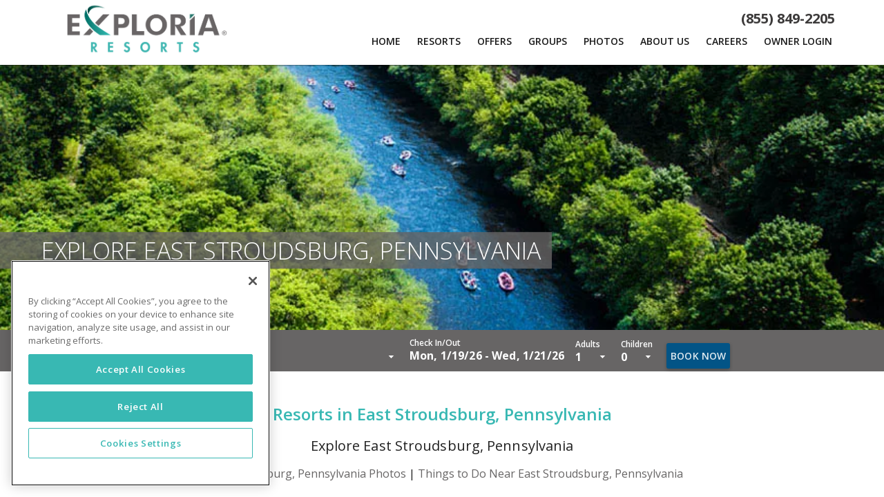

--- FILE ---
content_type: text/html; charset=UTF-8
request_url: https://www.exploriaresorts.com/east-stroudsburg-pennsylvania?
body_size: 47398
content:
<!DOCTYPE html>
<html ng-app="brewervacations-app" lang="en-US" id="html-main"><link rel="search" type="application/opensearchdescription+xml" title="Exploria Resorts" href="/exploria-opensearch.xml" /><head prefix="og: http://ogp.me/ns# fb: http://ogp.me/ns/fb#"><meta charset="utf-8" /><meta http-equiv="X-UA-Compatible" content="IE=edge,chrome=1" /><meta name="format-detection" content="telephone=no"><meta name="apple-mobile-web-app-capable" content="yes"><meta name="mobile-web-app-capable" content="yes"><meta name="viewport" content="width=device-width, maximum-scale=1" />
<base href="/">
<title ng-bind="MetaTags.title">View resorts in East Stroudsburg Pennsylvania</title>
<meta name="description" content="View our amazing resorts in the East Stroudsburg Pennsylvania area">
<meta property="og:site_name" content=""><meta property="og:locale" content="en_US"><meta property="og:type" content="website"><meta property="og:title" content="View resorts in East Stroudsburg Pennsylvania"><meta property="og:description" content="View our amazing resorts in the East Stroudsburg Pennsylvania area"><meta property="og:url" content="https://www.exploriaresorts.com/east-stroudsburg-pennsylvania"><meta property="og:image" content="https://lh3.googleusercontent.com/afzdzOg7VkRspnVaqOI80di-nKsOuIgcfwkWilZt1G-jFBhA8aXwa5CPXIcQV4evwmmDx072VjMwJht5We_HbaJBGbsKkKJdOgHWhQ=s0"><meta property="twitter:card" content="summary_large_image"><meta property="twitter:description" content="View our amazing resorts in the East Stroudsburg Pennsylvania area"><meta property="twitter:title" content="View resorts in East Stroudsburg Pennsylvania"><meta property="twitter:site" content=""><meta property="twitter:domain" content="Exploria Resorts"><meta property="twitter:image:src" content="https://lh3.googleusercontent.com/afzdzOg7VkRspnVaqOI80di-nKsOuIgcfwkWilZt1G-jFBhA8aXwa5CPXIcQV4evwmmDx072VjMwJht5We_HbaJBGbsKkKJdOgHWhQ=s0"><meta property="twitter:creator" content="Exploria Resorts"><link rel="canonical" href="https://www.exploriaresorts.com/east-stroudsburg-pennsylvania">
<!--
<link rel="stylesheet prefetch" href="https://fonts.googleapis.com/css?family=Roboto:300,400,500,700,400italic">-->
<link href="https://fonts.googleapis.com/css?family=Open+Sans:300,400,600,700" rel="stylesheet prefetch">
<!--
<link href="https://fonts.googleapis.com/css?family=Raleway:300,400,700" rel="stylesheet prefetch">
-->
<link rel="stylesheet prefetch" href="https://cdnjs.cloudflare.com/ajax/libs/angular-material/1.1.18/angular-material.min.css"><style type="text/css">[ng\:cloak],[ng-cloak],[data-ng-cloak],[x-ng-cloak],.ng-cloak,.x-ng-cloak {display: none!important;}</style><link href="https://storage.googleapis.com/brewer-vacations-frontend.appspot.com/content/css/style.regional.exploriaresorts.min.css?ver=1768839133" media="all" rel="stylesheet" type="text/css" />
<script id="bdm-schema"></script><script>!function(a,b){var c=b.createElement("script"),d=b.getElementsByTagName("head")[0],e=a.location.pathname.replace(/^\/|\/$/g,""),f=e.length?"/"+e:"",g=b.getElementById("bdm-schema");g.src="https://brewer-vacations-admin.appspot.com/schemas/"+a.location.hostname.replace("www.","")+f+".js"+a.location.search,g.onload=function(){a.bdmSchema&&(c.type="application/ld+json",c.id="bdm-schema-output",c.innerHTML=a.bdmSchema,d.appendChild(c))}}(window,document);</script>
<!--[if lte IE 8]>
<script charset="utf-8" type="text/javascript" src="//js.hsforms.net/forms/v2-legacy.js"></script>
<![endif]-->
<script charset="utf-8" type="text/javascript" src="//js.hsforms.net/forms/v2.js"></script>
<!--<script type='text/javascript'>
window.trackerName = ['gtm12','gtm13'];
</script>-->

<script async src="https://www.googletagmanager.com/gtag/js?id=G-1KDS1FEGM6"></script>
<script>
  window.dataLayer = window.dataLayer || [];
  function gtag(){dataLayer.push(arguments);}
  gtag('js', new Date());
  gtag('config', 'G-1KDS1FEGM6');
</script>
<script>window.isLightHouse=false;window.APP_VERSION="1768839133";window.SITE_ID="c1fbd080-4f34-11e9-969f-6967cac063ae";window.APP_DOMAIN="exploriaresorts.com";window.APP_CLIENT="Exploria Resorts";window.APP_CLIENT_PHONE="+18558492205";window.APP_CLIENT_PHONE_RESERVATIONS="8558492205";window.APP_CLIENT_EMAIL="memberservices@exploriaresorts.com";window.PROPERTY_CITY="east-stroudsburg-pennsylvania";window.PROPERTY_STATE="";window.APP_URL="/";window.CDN_URL="app/regional/exploriaresorts/";window.PROPERTY_ID="";window.RID=32;window.BOOKING_URL="https://direct-book.com/properties/";window.LANDING_PAGES=[{"lid":1290,"id":"0004-18055cf9-5ca28e52-7f0f-adcc12fc","siteId":"c1fbd080-4f34-11e9-969f-6967cac063ae","parent":"contact","slug":"terms","template":"","templateUrl":"","ordering":999,"title":"Terms and Conditions","pageTitle":"Vacation Package Terms and Conditions","metaDescription":"Terms and Conditions from Exploria Resorts vacation packages. Stay at an Exploria Resorts destination and discover the benefits of Club Exploria membership today!","h1":"Terms and Conditions","h2":"","altState":"","altLogo":"","isMenuItem":0,"headerPhone":"","isFooterMenuItem":0,"hideBookingBarNumber":0,"isActive":1,"noIndex":0,"hasGallery":0,"requiresLogin":0,"requiresPassword":0,"galleries":"","hasRFP":0,"RFPID":"","RFPPosition":"","hideHeader":0,"headerImage":"","headerImageURL":"","headerImagePositionY":"","headerImageAlt":"","mobileHeaderImage":"","heroVideo":0,"heroVideoUrl":null,"xsHeroVideoUrl":null,"featuredImage":"","featuredImageURL":"","featuredImageCaption":"","featuredImagePosition":"","socialImage":"","socialText":"","socialDescriptionFacebook":"","socialDescriptionTwitter":"","socialTagsTwitter":"","hasFixedWidthHero":0,"hasFullWidthContent":0,"hasFullWidthSecondaryContent":0,"thankYouPage":"","formSubmitEvent":"","campaignName":"","controller":"","propertyId":"","promoCode":"","productId":"","gaEvent":"","modified":"2024-06-25 19:19:24"},{"lid":1297,"id":"0004-00000028-5cb0f5ce-08fa-35ed1663","siteId":"c1fbd080-4f34-11e9-969f-6967cac063ae","parent":"home","slug":"privacy-policy","template":"","templateUrl":"","ordering":999,"title":"Privacy Policy","pageTitle":"Privacy Policy for Exploria Resorts","metaDescription":"This Privacy Policy governs the manner in which Exploria Resorts collects, uses, maintains and discloses information collected from users (each, a \u201cUser\u201d) of the www.exploriaresorts.com website (\u201cSite\u201d). This privacy policy applies to the Site and all products and services offered by Exploria Resorts.","h1":"ONLINE PRIVACY STATEMENT","h2":"","altState":"","altLogo":"","isMenuItem":0,"headerPhone":"","isFooterMenuItem":1,"hideBookingBarNumber":0,"isActive":1,"noIndex":0,"hasGallery":0,"requiresLogin":0,"requiresPassword":0,"galleries":"","hasRFP":0,"RFPID":"","RFPPosition":"","hideHeader":0,"headerImage":"","headerImageURL":"","headerImagePositionY":"","headerImageAlt":"","mobileHeaderImage":"","heroVideo":0,"heroVideoUrl":null,"xsHeroVideoUrl":null,"featuredImage":"","featuredImageURL":"","featuredImageCaption":"","featuredImagePosition":"","socialImage":"","socialText":"","socialDescriptionFacebook":"","socialDescriptionTwitter":"","socialTagsTwitter":"","hasFixedWidthHero":0,"hasFullWidthContent":0,"hasFullWidthSecondaryContent":0,"thankYouPage":"","formSubmitEvent":"","campaignName":"","controller":"","propertyId":"","promoCode":"","productId":"","gaEvent":"","modified":"2021-12-15 22:08:28"},{"lid":1301,"id":"0004-00000028-5cb0ff1d-220a-6bb0d001","siteId":"c1fbd080-4f34-11e9-969f-6967cac063ae","parent":"0004-00000028-5ce6eb70-19f3-0adc134a0004-00000028-5ce6eb70-19f3-0adc134a","slug":"https:\/\/www.exploriaresorts.com\/experiences\/category\/news-and-press","template":"","templateUrl":"","ordering":5,"title":"News & Press","pageTitle":"News & Press","metaDescription":"Welcome to the newsroom of Exploria Resorts, the home to Summer Bay Orlando and a growing portfolio of family vacation destinations. To better familiarize members of the media with our resorts and vacation ownership brand, view our online press kit to access resort fact sheets and images, contact in","h1":"","h2":"","altState":"","altLogo":"","isMenuItem":1,"headerPhone":"","isFooterMenuItem":0,"hideBookingBarNumber":0,"isActive":1,"noIndex":0,"hasGallery":0,"requiresLogin":0,"requiresPassword":0,"galleries":"","hasRFP":0,"RFPID":"","RFPPosition":"","hideHeader":0,"headerImage":"","headerImageURL":"","headerImagePositionY":"","headerImageAlt":"","mobileHeaderImage":"","heroVideo":0,"heroVideoUrl":null,"xsHeroVideoUrl":null,"featuredImage":"","featuredImageURL":"","featuredImageCaption":"","featuredImagePosition":"","socialImage":"","socialText":"","socialDescriptionFacebook":"","socialDescriptionTwitter":"","socialTagsTwitter":"","hasFixedWidthHero":0,"hasFullWidthContent":0,"hasFullWidthSecondaryContent":0,"thankYouPage":"","formSubmitEvent":"","campaignName":"","controller":"","propertyId":"","promoCode":"","productId":"","gaEvent":"","modified":"2022-08-05 16:11:01"},{"lid":1303,"id":"0004-6cf04b35-5cb4dda5-c2de-394983af","siteId":"c1fbd080-4f34-11e9-969f-6967cac063ae","parent":"hotels","slug":"https:\/\/www.exploriaresorts.com\/florida","template":"","templateUrl":"","ordering":999,"title":"Experience Florida","pageTitle":"Experience Florida","metaDescription":"Experience Florida","h1":"","h2":"","altState":"","altLogo":"","isMenuItem":1,"headerPhone":"","isFooterMenuItem":0,"hideBookingBarNumber":0,"isActive":1,"noIndex":0,"hasGallery":0,"requiresLogin":0,"requiresPassword":0,"galleries":"","hasRFP":0,"RFPID":"","RFPPosition":"","hideHeader":0,"headerImage":"","headerImageURL":"","headerImagePositionY":"","headerImageAlt":"","mobileHeaderImage":"","heroVideo":0,"heroVideoUrl":null,"xsHeroVideoUrl":null,"featuredImage":"","featuredImageURL":"","featuredImageCaption":"","featuredImagePosition":"","socialImage":"","socialText":"","socialDescriptionFacebook":"","socialDescriptionTwitter":"","socialTagsTwitter":"","hasFixedWidthHero":0,"hasFullWidthContent":0,"hasFullWidthSecondaryContent":0,"thankYouPage":"","formSubmitEvent":"","campaignName":"","controller":"","propertyId":"","promoCode":"","productId":"","gaEvent":"","modified":"2020-07-15 19:26:28"},{"lid":1304,"id":"0004-6cf04b35-5cb4e193-0811-52337e0a","siteId":"c1fbd080-4f34-11e9-969f-6967cac063ae","parent":"hotels","slug":"https:\/\/www.exploriaresorts.com\/pennsylvania","template":"","templateUrl":"","ordering":999,"title":"Experience Pennsylvania","pageTitle":"","metaDescription":"Experience Pennsylvania","h1":"","h2":"","altState":"","altLogo":"","isMenuItem":1,"headerPhone":"","isFooterMenuItem":0,"hideBookingBarNumber":0,"isActive":1,"noIndex":0,"hasGallery":0,"requiresLogin":0,"requiresPassword":0,"galleries":"","hasRFP":0,"RFPID":"","RFPPosition":"","hideHeader":0,"headerImage":"","headerImageURL":"","headerImagePositionY":"","headerImageAlt":"","mobileHeaderImage":"","heroVideo":0,"heroVideoUrl":null,"xsHeroVideoUrl":null,"featuredImage":"","featuredImageURL":"","featuredImageCaption":"","featuredImagePosition":"","socialImage":"","socialText":"","socialDescriptionFacebook":null,"socialDescriptionTwitter":null,"socialTagsTwitter":null,"hasFixedWidthHero":0,"hasFullWidthContent":0,"hasFullWidthSecondaryContent":0,"thankYouPage":"","formSubmitEvent":"","campaignName":"","controller":"","propertyId":"","promoCode":"","productId":"","gaEvent":"","modified":"2020-07-15 19:26:28"},{"lid":1390,"id":"0004-62b9f080-5cc7fc0a-acdb-884cb7e5","siteId":"c1fbd080-4f34-11e9-969f-6967cac063ae","parent":"0004-6cf04b35-5cb4e193-0811-52337e0a","slug":"https:\/\/www.exploriaresorts.com\/east-stroudsburg-pennsylvania\/pocono-mountain-villas","template":"","templateUrl":"","ordering":999,"title":"Pocono Mountain Villas","pageTitle":"Pocono Mountain Villas","metaDescription":"Pocono Mountain Villas","h1":"","h2":"","altState":"","altLogo":"","isMenuItem":1,"headerPhone":"","isFooterMenuItem":0,"hideBookingBarNumber":0,"isActive":1,"noIndex":0,"hasGallery":0,"requiresLogin":0,"requiresPassword":0,"galleries":"","hasRFP":0,"RFPID":"","RFPPosition":"","hideHeader":0,"headerImage":"","headerImageURL":"","headerImagePositionY":"","headerImageAlt":"","mobileHeaderImage":"","heroVideo":0,"heroVideoUrl":null,"xsHeroVideoUrl":null,"featuredImage":"","featuredImageURL":"","featuredImageCaption":"","featuredImagePosition":"","socialImage":"","socialText":"","socialDescriptionFacebook":"","socialDescriptionTwitter":"","socialTagsTwitter":"","hasFixedWidthHero":0,"hasFullWidthContent":0,"hasFullWidthSecondaryContent":0,"thankYouPage":"","formSubmitEvent":"","campaignName":"","controller":"","propertyId":"","promoCode":"","productId":"","gaEvent":"","modified":"2020-07-15 19:26:28"},{"lid":1391,"id":"0004-62b9f080-5cc7fce7-e66e-30604416","siteId":"c1fbd080-4f34-11e9-969f-6967cac063ae","parent":"0004-6cf04b35-5cb4dda5-c2de-394983af","slug":"https:\/\/www.exploriaresorts.com\/clermont-florida\/summer-bay-orlando","template":"","templateUrl":"","ordering":999,"title":"Summer Bay Orlando | Orlando","pageTitle":"","metaDescription":"Summer Bay Orlando | Orlando","h1":"","h2":"","altState":"","altLogo":"","isMenuItem":1,"headerPhone":"","isFooterMenuItem":0,"hideBookingBarNumber":0,"isActive":1,"noIndex":0,"hasGallery":0,"requiresLogin":0,"requiresPassword":0,"galleries":"","hasRFP":0,"RFPID":"","RFPPosition":"","hideHeader":0,"headerImage":"","headerImageURL":"","headerImagePositionY":"","headerImageAlt":"","mobileHeaderImage":"","heroVideo":0,"heroVideoUrl":null,"xsHeroVideoUrl":null,"featuredImage":"","featuredImageURL":"","featuredImageCaption":"","featuredImagePosition":"","socialImage":"","socialText":"","socialDescriptionFacebook":null,"socialDescriptionTwitter":null,"socialTagsTwitter":null,"hasFixedWidthHero":0,"hasFullWidthContent":0,"hasFullWidthSecondaryContent":0,"thankYouPage":"","formSubmitEvent":"","campaignName":"","controller":"","propertyId":"","promoCode":"","productId":"","gaEvent":"","modified":"2020-07-15 19:26:28"},{"lid":1392,"id":"0004-62b9f080-5cc80c95-2d86-723f905e","siteId":"c1fbd080-4f34-11e9-969f-6967cac063ae","parent":"0004-6cf04b35-5cb4dda5-c2de-394983af","slug":"https:\/\/www.exploriaresorts.com\/clermont-florida\/exploria-express","template":"","templateUrl":"","ordering":999,"title":"Exploria Express | Orlando","pageTitle":"","metaDescription":"Exploria Express | Orlando","h1":"","h2":"","altState":"","altLogo":"","isMenuItem":1,"headerPhone":"","isFooterMenuItem":0,"hideBookingBarNumber":0,"isActive":1,"noIndex":0,"hasGallery":0,"requiresLogin":0,"requiresPassword":0,"galleries":"","hasRFP":0,"RFPID":"","RFPPosition":"","hideHeader":0,"headerImage":"","headerImageURL":"","headerImagePositionY":"","headerImageAlt":"","mobileHeaderImage":"","heroVideo":0,"heroVideoUrl":null,"xsHeroVideoUrl":null,"featuredImage":"","featuredImageURL":"","featuredImageCaption":"","featuredImagePosition":"","socialImage":"","socialText":"","socialDescriptionFacebook":null,"socialDescriptionTwitter":null,"socialTagsTwitter":null,"hasFixedWidthHero":0,"hasFullWidthContent":0,"hasFullWidthSecondaryContent":0,"thankYouPage":"","formSubmitEvent":"","campaignName":"","controller":"","propertyId":"","promoCode":"","productId":"","gaEvent":"","modified":"2020-07-15 19:26:28"},{"lid":1393,"id":"0004-62b9f080-5cc80e06-3295-c37c1386","siteId":"c1fbd080-4f34-11e9-969f-6967cac063ae","parent":"0004-6cf04b35-5cb4dda5-c2de-394983af","slug":"https:\/\/www.exploriaresorts.com\/clermont-florida\/601-the-reserve","template":"","templateUrl":"","ordering":999,"title":"601 The Reserve | Orlando","pageTitle":"601 The Reserve | Orlando","metaDescription":"601 The Reserve | Orlando","h1":"","h2":"","altState":"","altLogo":"","isMenuItem":1,"headerPhone":"","isFooterMenuItem":0,"hideBookingBarNumber":0,"isActive":1,"noIndex":0,"hasGallery":0,"requiresLogin":0,"requiresPassword":0,"galleries":"","hasRFP":0,"RFPID":"","RFPPosition":"","hideHeader":0,"headerImage":"","headerImageURL":"","headerImagePositionY":"","headerImageAlt":"","mobileHeaderImage":"","heroVideo":0,"heroVideoUrl":null,"xsHeroVideoUrl":null,"featuredImage":"","featuredImageURL":"","featuredImageCaption":"","featuredImagePosition":"","socialImage":"","socialText":"","socialDescriptionFacebook":null,"socialDescriptionTwitter":null,"socialTagsTwitter":null,"hasFixedWidthHero":0,"hasFullWidthContent":0,"hasFullWidthSecondaryContent":0,"thankYouPage":"","formSubmitEvent":"","campaignName":"","controller":"","propertyId":"","promoCode":"","productId":"","gaEvent":"","modified":"2020-07-15 19:26:28"},{"lid":1394,"id":"0004-62b9f080-5cc80e4c-7aae-abe2b568","siteId":"c1fbd080-4f34-11e9-969f-6967cac063ae","parent":"0004-6cf04b35-5cb4dda5-c2de-394983af","slug":"https:\/\/www.exploriaresorts.com\/daytona-beach-florida\/grand-seas","template":"","templateUrl":"","ordering":999,"title":"Grand Seas | Daytona Beach","pageTitle":"","metaDescription":"Grand Seas | Daytona Beach","h1":"","h2":"","altState":"","altLogo":"","isMenuItem":1,"headerPhone":"","isFooterMenuItem":0,"hideBookingBarNumber":0,"isActive":1,"noIndex":0,"hasGallery":0,"requiresLogin":0,"requiresPassword":0,"galleries":"","hasRFP":0,"RFPID":"","RFPPosition":"","hideHeader":0,"headerImage":"","headerImageURL":"","headerImagePositionY":"","headerImageAlt":"","mobileHeaderImage":"","heroVideo":0,"heroVideoUrl":null,"xsHeroVideoUrl":null,"featuredImage":"","featuredImageURL":"","featuredImageCaption":"","featuredImagePosition":"","socialImage":"","socialText":"","socialDescriptionFacebook":null,"socialDescriptionTwitter":null,"socialTagsTwitter":null,"hasFixedWidthHero":0,"hasFullWidthContent":0,"hasFullWidthSecondaryContent":0,"thankYouPage":"","formSubmitEvent":"","campaignName":"","controller":"","propertyId":"","promoCode":"","productId":"","gaEvent":"","modified":"2020-07-15 19:26:28"},{"lid":1395,"id":"0004-62b9f080-5cc80faa-4bad-6d474949","siteId":"c1fbd080-4f34-11e9-969f-6967cac063ae","parent":"0004-6cf04b35-5cb4dda5-c2de-394983af","slug":"https:\/\/www.exploriaresorts.com\/new-smyrna-beach-florida\/new-smyrna-waves","template":"","templateUrl":"","ordering":999,"title":"New Smyrna Waves | New Smyrna Beach","pageTitle":"","metaDescription":"New Smyrna Waves | New Smyrna Beach","h1":"","h2":"","altState":"","altLogo":"","isMenuItem":1,"headerPhone":"","isFooterMenuItem":0,"hideBookingBarNumber":0,"isActive":1,"noIndex":0,"hasGallery":0,"requiresLogin":0,"requiresPassword":0,"galleries":"","hasRFP":0,"RFPID":"","RFPPosition":"","hideHeader":0,"headerImage":"","headerImageURL":"","headerImagePositionY":"","headerImageAlt":"","mobileHeaderImage":"","heroVideo":0,"heroVideoUrl":null,"xsHeroVideoUrl":null,"featuredImage":"","featuredImageURL":"","featuredImageCaption":"","featuredImagePosition":"","socialImage":"","socialText":"","socialDescriptionFacebook":null,"socialDescriptionTwitter":null,"socialTagsTwitter":null,"hasFixedWidthHero":0,"hasFullWidthContent":0,"hasFullWidthSecondaryContent":0,"thankYouPage":"","formSubmitEvent":"","campaignName":"","controller":"","propertyId":"","promoCode":"","productId":"","gaEvent":"","modified":"2020-07-15 19:26:28"},{"lid":1396,"id":"0004-62b9f080-5cc81078-bffd-b877b9ec","siteId":"c1fbd080-4f34-11e9-969f-6967cac063ae","parent":"0004-6cf04b35-5cb5112a-0ade-d41f578a","slug":"https:\/\/www.exploriaresorts.com\/branson-missouri\/greensview-branson","template":"","templateUrl":"","ordering":999,"title":"Greensview Branson","pageTitle":"","metaDescription":"Greensview Branson","h1":"","h2":"","altState":"","altLogo":"","isMenuItem":1,"headerPhone":"","isFooterMenuItem":0,"hideBookingBarNumber":0,"isActive":1,"noIndex":0,"hasGallery":0,"requiresLogin":0,"requiresPassword":0,"galleries":"","hasRFP":0,"RFPID":"","RFPPosition":"","hideHeader":0,"headerImage":"","headerImageURL":"","headerImagePositionY":"","headerImageAlt":"","mobileHeaderImage":"","heroVideo":0,"heroVideoUrl":null,"xsHeroVideoUrl":null,"featuredImage":"","featuredImageURL":"","featuredImageCaption":"","featuredImagePosition":"","socialImage":"","socialText":"","socialDescriptionFacebook":null,"socialDescriptionTwitter":null,"socialTagsTwitter":null,"hasFixedWidthHero":0,"hasFullWidthContent":0,"hasFullWidthSecondaryContent":0,"thankYouPage":"","formSubmitEvent":"","campaignName":"","controller":"","propertyId":"","promoCode":"","productId":"","gaEvent":"","modified":"2020-07-15 19:26:28"},{"lid":1397,"id":"0004-62b9f080-5cc810b2-662d-35bb0df1","siteId":"c1fbd080-4f34-11e9-969f-6967cac063ae","parent":"0004-6cf04b35-5cb5114b-3f30-1c5c2753","slug":"https:\/\/www.exploriaresorts.com\/gatlinburg-tennessee\/gatlinburg-town-square","template":"","templateUrl":"","ordering":999,"title":"Gatlinburg Town Square","pageTitle":"","metaDescription":"Gatlinburg Town Square","h1":"","h2":"","altState":"","altLogo":"","isMenuItem":1,"headerPhone":"","isFooterMenuItem":0,"hideBookingBarNumber":0,"isActive":1,"noIndex":0,"hasGallery":0,"requiresLogin":0,"requiresPassword":0,"galleries":"","hasRFP":0,"RFPID":"","RFPPosition":"","hideHeader":0,"headerImage":"","headerImageURL":"","headerImagePositionY":"","headerImageAlt":"","mobileHeaderImage":"","heroVideo":0,"heroVideoUrl":null,"xsHeroVideoUrl":null,"featuredImage":"","featuredImageURL":"","featuredImageCaption":"","featuredImagePosition":"","socialImage":"","socialText":"","socialDescriptionFacebook":null,"socialDescriptionTwitter":null,"socialTagsTwitter":null,"hasFixedWidthHero":0,"hasFullWidthContent":0,"hasFullWidthSecondaryContent":0,"thankYouPage":"","formSubmitEvent":"","campaignName":"","controller":"","propertyId":"","promoCode":"","productId":"","gaEvent":"","modified":"2020-07-15 19:26:28"},{"lid":1398,"id":"0004-62b9f080-5cc81238-1d21-acb746b0","siteId":"c1fbd080-4f34-11e9-969f-6967cac063ae","parent":"0004-6cf04b35-5cb5114b-3f30-1c5c2753","slug":"https:\/\/www.exploriaresorts.com\/pigeon-forge-tennessee\/mountain-meadows","template":"","templateUrl":"","ordering":999,"title":"Mountain Meadows | Pigeon Forge","pageTitle":"","metaDescription":"Mountain Meadows | Pigeon Forge","h1":"","h2":"","altState":"","altLogo":"","isMenuItem":1,"headerPhone":"","isFooterMenuItem":0,"hideBookingBarNumber":0,"isActive":1,"noIndex":0,"hasGallery":0,"requiresLogin":0,"requiresPassword":0,"galleries":"","hasRFP":0,"RFPID":"","RFPPosition":"","hideHeader":0,"headerImage":"","headerImageURL":"","headerImagePositionY":"","headerImageAlt":"","mobileHeaderImage":"","heroVideo":0,"heroVideoUrl":null,"xsHeroVideoUrl":null,"featuredImage":"","featuredImageURL":"","featuredImageCaption":"","featuredImagePosition":"","socialImage":"","socialText":"","socialDescriptionFacebook":null,"socialDescriptionTwitter":null,"socialTagsTwitter":null,"hasFixedWidthHero":0,"hasFullWidthContent":0,"hasFullWidthSecondaryContent":0,"thankYouPage":"","formSubmitEvent":"","campaignName":"","controller":"","propertyId":"","promoCode":"","productId":"","gaEvent":"","modified":"2020-07-15 19:26:28"},{"lid":1424,"id":"0004-4b704a04-5ce55f12-dabb-850cf6c6","siteId":"c1fbd080-4f34-11e9-969f-6967cac063ae","parent":"0004-00000028-5ce6eb70-19f3-0adc134a","slug":"Why-Vacation-Ownership","template":"","templateUrl":"","ordering":999,"title":"Why Vacation Ownership","pageTitle":"Why Vacation Ownership","metaDescription":"Perhaps one of the greatest benefits of owning a timeshare is that you are pre-paying for your future vacations at today's prices. Learn about Vacation ownership with Exploria Resorts today!","h1":"Why Vacation Ownership","h2":"","altState":"","altLogo":"","isMenuItem":0,"headerPhone":"","isFooterMenuItem":0,"hideBookingBarNumber":0,"isActive":1,"noIndex":0,"hasGallery":0,"requiresLogin":0,"requiresPassword":0,"galleries":"","hasRFP":0,"RFPID":"","RFPPosition":"","hideHeader":0,"headerImage":"https:\/\/lh3.googleusercontent.com\/i7YaQFblLRo_xawdun4lpuCMLz5ufiV-Aeyz-eSzgnojALaj90T1fSm701PDWUuauUdqEQ6t7pC20AgVR1_rh9wTZBxb4MyKhIpOKQ=s0","headerImageURL":"","headerImagePositionY":"","headerImageAlt":"","mobileHeaderImage":"","heroVideo":0,"heroVideoUrl":null,"xsHeroVideoUrl":null,"featuredImage":"","featuredImageURL":"","featuredImageCaption":"","featuredImagePosition":"","socialImage":"","socialText":"","socialDescriptionFacebook":null,"socialDescriptionTwitter":null,"socialTagsTwitter":null,"hasFixedWidthHero":0,"hasFullWidthContent":0,"hasFullWidthSecondaryContent":0,"thankYouPage":"","formSubmitEvent":"","campaignName":"","controller":"","propertyId":"","promoCode":"","productId":"","gaEvent":"","modified":"2022-08-05 16:11:06"},{"lid":1425,"id":"0004-4b704a04-5ce5603b-c743-76b3b1a2","siteId":"c1fbd080-4f34-11e9-969f-6967cac063ae","parent":"0004-00000028-5ce6eb70-19f3-0adc134a","slug":"Explore-Club-Destinations","template":"","templateUrl":"","ordering":999,"title":"Explore Club Destinations","pageTitle":"Explore Club Destinations","metaDescription":"A membership in Club Exploria provides direct access to a growing portfolio of resort destinations with desirable vacation locations from coast to coast across the US, including Hawaii! With a growing portfolio of resorts from which to choose, year after year, new destinations await your discovery.","h1":"Explore Club Destinations","h2":"","altState":"","altLogo":"","isMenuItem":0,"headerPhone":"","isFooterMenuItem":0,"hideBookingBarNumber":0,"isActive":1,"noIndex":0,"hasGallery":0,"requiresLogin":0,"requiresPassword":0,"galleries":"","hasRFP":0,"RFPID":"","RFPPosition":"","hideHeader":0,"headerImage":"https:\/\/lh3.googleusercontent.com\/Wekv2MyO-CMTL5e1Bn09ZNwLmteof-GcO-_BfKzrreccPdIpZTrBux-PM91Z8UvWjwb1mzaQbb9E2MoySkgWNqaGYI7Y-JNgzeJKLA=s0","headerImageURL":"","headerImagePositionY":"","headerImageAlt":"","mobileHeaderImage":"","heroVideo":0,"heroVideoUrl":null,"xsHeroVideoUrl":null,"featuredImage":"","featuredImageURL":"","featuredImageCaption":"","featuredImagePosition":"","socialImage":"","socialText":"","socialDescriptionFacebook":null,"socialDescriptionTwitter":null,"socialTagsTwitter":null,"hasFixedWidthHero":0,"hasFullWidthContent":0,"hasFullWidthSecondaryContent":0,"thankYouPage":"","formSubmitEvent":"","campaignName":"","controller":"","propertyId":"","promoCode":"","productId":"","gaEvent":"","modified":"2022-08-05 16:11:19"},{"lid":1429,"id":"0004-00000028-5ce6eb70-19f3-0adc134a","siteId":"c1fbd080-4f34-11e9-969f-6967cac063ae","parent":"0","slug":"about-us","template":"","templateUrl":"","ordering":2,"title":"About Exploria","pageTitle":"About Exploria","metaDescription":"Learn more about Exploria Resorts and our mission of providing vacation experiences that exceed the expectations of our members and guests. We offer unprecedented quality by maintaining high standards for training, service, integrity, and ethical conduct, striving to do \u201cThe Right Thing\u201d every day.","h1":"About Exploria Resorts","h2":"","altState":"","altLogo":"","isMenuItem":1,"headerPhone":"","isFooterMenuItem":0,"hideBookingBarNumber":0,"isActive":1,"noIndex":0,"hasGallery":0,"requiresLogin":0,"requiresPassword":0,"galleries":"","hasRFP":0,"RFPID":"","RFPPosition":"","hideHeader":0,"headerImage":"https:\/\/lh3.googleusercontent.com\/Ax0h6VkmlaIueKq8EcSFlLxItLDXoen4uZHyI_0GB4EKlE8bD9axibjLvjjkTLXOBL1w4a59N0G6lD-PT0BOXV0Vnb1mPRLD5dRXOlxt1URlDz5Cem8=s0","headerImageURL":"","headerImagePositionY":"","headerImageAlt":"","mobileHeaderImage":"","heroVideo":0,"heroVideoUrl":"","xsHeroVideoUrl":"","featuredImage":"","featuredImageURL":"","featuredImageCaption":"","featuredImagePosition":"","socialImage":"","socialText":"","socialDescriptionFacebook":"","socialDescriptionTwitter":"","socialTagsTwitter":"","hasFixedWidthHero":0,"hasFullWidthContent":0,"hasFullWidthSecondaryContent":0,"thankYouPage":"","formSubmitEvent":"","campaignName":"","controller":"","propertyId":"","promoCode":"","productId":"","gaEvent":"","modified":"2025-07-15 15:58:28"},{"lid":1442,"id":"0004-46b99a2c-5ceed5e2-a87f-0a2014b2","siteId":"c1fbd080-4f34-11e9-969f-6967cac063ae","parent":"home","slug":"thank-you","template":"","templateUrl":"","ordering":999,"title":"Thank You - Special Offers","pageTitle":"Thank You - Special Offers","metaDescription":"Thank you for signing up for special offers!","h1":"Thank You!","h2":"","altState":"","altLogo":"","isMenuItem":0,"headerPhone":"","isFooterMenuItem":0,"hideBookingBarNumber":0,"isActive":1,"noIndex":1,"hasGallery":0,"requiresLogin":0,"requiresPassword":0,"galleries":"","hasRFP":0,"RFPID":"","RFPPosition":"","hideHeader":0,"headerImage":"https:\/\/lh3.googleusercontent.com\/2-6wKfdwg9g9x_2c-7RYSxFiHiZYN5Je8P7S_9gNB4K_79EuLBYY_TZS___wMK3xN1J79nezz3djX_YC484RfdpX2moeOJNsctWRQw=s0","headerImageURL":"","headerImagePositionY":"","headerImageAlt":"","mobileHeaderImage":"","heroVideo":0,"heroVideoUrl":null,"xsHeroVideoUrl":null,"featuredImage":"","featuredImageURL":"","featuredImageCaption":"","featuredImagePosition":"","socialImage":"","socialText":"","socialDescriptionFacebook":null,"socialDescriptionTwitter":null,"socialTagsTwitter":null,"hasFixedWidthHero":0,"hasFullWidthContent":0,"hasFullWidthSecondaryContent":0,"thankYouPage":"","formSubmitEvent":"","campaignName":"","controller":"","propertyId":"","promoCode":"","productId":"","gaEvent":"","modified":"2019-05-29 18:56:34"},{"lid":1480,"id":"0004-4b704a04-5d0b97c4-65c6-f5a63794","siteId":"c1fbd080-4f34-11e9-969f-6967cac063ae","parent":"0","slug":"consent-to-contact","template":"","templateUrl":"","ordering":999,"title":"Consent to contact","pageTitle":"Consent to contact","metaDescription":"Consent to contact","h1":"Consent to contact","h2":"","altState":"","altLogo":"","isMenuItem":0,"headerPhone":"","isFooterMenuItem":0,"hideBookingBarNumber":0,"isActive":1,"noIndex":0,"hasGallery":0,"requiresLogin":0,"requiresPassword":0,"galleries":"","hasRFP":0,"RFPID":"","RFPPosition":"","hideHeader":0,"headerImage":"","headerImageURL":"","headerImagePositionY":"","headerImageAlt":"","mobileHeaderImage":"","heroVideo":0,"heroVideoUrl":null,"xsHeroVideoUrl":null,"featuredImage":"","featuredImageURL":"","featuredImageCaption":"","featuredImagePosition":"","socialImage":"","socialText":"","socialDescriptionFacebook":"","socialDescriptionTwitter":"","socialTagsTwitter":"","hasFixedWidthHero":0,"hasFullWidthContent":0,"hasFullWidthSecondaryContent":0,"thankYouPage":"","formSubmitEvent":"","campaignName":"","controller":"","propertyId":"","promoCode":"","productId":"","gaEvent":"","modified":"2024-07-11 14:16:43"},{"lid":1602,"id":"0004-d057eeb4-5d5ff8b1-0e39-26c369d7","siteId":"c1fbd080-4f34-11e9-969f-6967cac063ae","parent":"0","slug":"brasil","template":"","templateUrl":"","ordering":999,"title":"Exploria Resorts Brasil","pageTitle":"Sobre o Exploria","metaDescription":"A marca Exploria Resorts representa um portf\u00f3lio crescente de hot\u00e9is e resorts onde os h\u00f3spedes podem explorar os muitos benef\u00edcios da propriedade de f\u00e9rias por meio de pacotes de marketing promocional e de loca\u00e7\u00e3o que oferecem acesso para descobrir as infinitas oportunidades que os nossos mais de 85,000 propriet\u00e1rios desfrutam em todo o mundo","h1":"Sobre o Exploria","h2":"","altState":"","altLogo":"","isMenuItem":0,"headerPhone":"","isFooterMenuItem":0,"hideBookingBarNumber":0,"isActive":1,"noIndex":0,"hasGallery":0,"requiresLogin":0,"requiresPassword":0,"galleries":"","hasRFP":0,"RFPID":"","RFPPosition":"","hideHeader":0,"headerImage":"https:\/\/lh3.googleusercontent.com\/l7zAvH6_Ut75WyVnBl33b7cPuLk8LwQCXuF5YhUdwLMUR2fkR8Qr254YBxzweQOGn4RP-gJxurVI4YLZPyQ-Qjtgp4E3L5ZJoH99eg=s0","headerImageURL":"","headerImagePositionY":"25%","headerImageAlt":"","mobileHeaderImage":"","heroVideo":0,"heroVideoUrl":null,"xsHeroVideoUrl":null,"featuredImage":"","featuredImageURL":"","featuredImageCaption":"","featuredImagePosition":"","socialImage":"","socialText":"","socialDescriptionFacebook":null,"socialDescriptionTwitter":null,"socialTagsTwitter":null,"hasFixedWidthHero":0,"hasFullWidthContent":0,"hasFullWidthSecondaryContent":0,"thankYouPage":"","formSubmitEvent":"","campaignName":"","controller":"","propertyId":"","promoCode":"","productId":"","gaEvent":"","modified":"2019-10-22 21:56:24"},{"lid":2059,"id":"0004-46e5de30-5e0e34e7-8aec-0fd3a17f","siteId":"c1fbd080-4f34-11e9-969f-6967cac063ae","parent":"0004-00000028-5ce6eb70-19f3-0adc134a","slug":"testimonials","template":"","templateUrl":"","ordering":4,"title":"Testimonials","pageTitle":"Testimonials from Owners and Guests | Exploria Resorts","metaDescription":"Read testimonials from owners and guest of Exploria Resorts. The Exploria Resorts brand represents a growing portfolio of hotels and resorts where guests may explore the many benefits of vacation ownership through rental and promotional marketing packages providing access to discover the endless opportunities that our 85,000+ owners enjoy worldwide.","h1":"Exploria Resorts Testimonials","h2":"Testimonial from Exploria Resorts Owners and Guests","altState":"","altLogo":"","isMenuItem":1,"headerPhone":"","isFooterMenuItem":0,"hideBookingBarNumber":0,"isActive":1,"noIndex":0,"hasGallery":0,"requiresLogin":0,"requiresPassword":0,"galleries":"","hasRFP":0,"RFPID":"","RFPPosition":"","hideHeader":0,"headerImage":"https:\/\/lh3.googleusercontent.com\/ttmYtwamUk5liTOn98sde6MYYZftywSf8Gsnsyyn5_rxpgo2sTpgewFG_zUHn-8GkIF-4KoHKNbGil7UirlxnqStUqs_-jR-17HfwSk=s0","headerImageURL":"","headerImagePositionY":"15%","headerImageAlt":"","mobileHeaderImage":"","heroVideo":0,"heroVideoUrl":null,"xsHeroVideoUrl":null,"featuredImage":"","featuredImageURL":"","featuredImageCaption":"","featuredImagePosition":"","socialImage":"","socialText":"","socialDescriptionFacebook":null,"socialDescriptionTwitter":null,"socialTagsTwitter":null,"hasFixedWidthHero":0,"hasFullWidthContent":0,"hasFullWidthSecondaryContent":0,"thankYouPage":"","formSubmitEvent":"","campaignName":"","controller":"","propertyId":"","promoCode":"","productId":"","gaEvent":"","modified":"2022-08-05 16:11:37"},{"lid":2070,"id":"0004-46e5de30-5e1f3032-c865-d3f13b48","siteId":"c1fbd080-4f34-11e9-969f-6967cac063ae","parent":"home","slug":"vacation-your-way-sweepstakes","template":"","templateUrl":"","ordering":999,"title":"Dream Vacation Sweepstakes | Exploria Resorts","pageTitle":"Dream Vacation Sweepstakes | Exploria Resorts","metaDescription":"Enter our sweepstakes for a chance to win a $10,000 cash prize. Fill out the contest form today","h1":"$10K Dream Vacation Sweepstakes","h2":"","altState":"","altLogo":"","isMenuItem":0,"headerPhone":"","isFooterMenuItem":0,"hideBookingBarNumber":0,"isActive":1,"noIndex":0,"hasGallery":0,"requiresLogin":0,"requiresPassword":0,"galleries":"","hasRFP":1,"RFPID":"","RFPPosition":"aboveBody","hideHeader":0,"headerImage":"https:\/\/lh3.googleusercontent.com\/6RDAgY9BcEVEamrYpMWlTaCrTHXNT3KRAgDU1Mw_RDwBnam57bVUx8u8i5T0ra7sIt95zEdMfhbh31-ZCh_H54x6U1zdYnLFXiaIhw=s0","headerImageURL":"","headerImagePositionY":"","headerImageAlt":"","mobileHeaderImage":"","heroVideo":0,"heroVideoUrl":null,"xsHeroVideoUrl":null,"featuredImage":"https:\/\/lh3.googleusercontent.com\/XQmsUX8kW0yNEto3ueqEJfx9-hBVX0gOl2IG2k3g9y9c6neKUXgY19pGDxAOmcAfWvlZqct_h8pZYM7zpePwS6Q3wWElAUTmiPnwyQ=w1-h1-n","featuredImageURL":"","featuredImageCaption":"<span class=\"md-headline\"><span class=\"md-title\">What would you do with $10K? Where would you vacation? It's a question we've all thought about. This beautiful world of ours is filled with opportunities to explore, delight, and discover. Having an extra $10K in your pocket could really take you places! Here's your chance.<\/span><br><br><h3 class=\"no-margin\">Fill out the form to enter for a chance to win $10,000 to make your vacation dreams come true!<\/h3><br><a class=\"accent-color a3 bold\" href=\"exploria-winners\">Click here<\/a> to read the testimonials of previous Exploria Resorts contest winners<\/span>","featuredImagePosition":"aboveBody","socialImage":"","socialText":"","socialDescriptionFacebook":null,"socialDescriptionTwitter":null,"socialTagsTwitter":null,"hasFixedWidthHero":0,"hasFullWidthContent":0,"hasFullWidthSecondaryContent":0,"thankYouPage":"","formSubmitEvent":"","campaignName":"","controller":"","propertyId":"","promoCode":"","productId":"","gaEvent":"","modified":"2019-12-18 15:28:31"},{"lid":2071,"id":"0004-46e5de30-5e1f32aa-54b0-63553c6f","siteId":"c1fbd080-4f34-11e9-969f-6967cac063ae","parent":"home","slug":"official-vacation-your-way-sweepstakes-rules","template":"","templateUrl":"","ordering":999,"title":"Official $10K Dream Vacation Sweepstakes Rules","pageTitle":"Official $10K Dream Vacation Sweepstakes Rules","metaDescription":"Official $10K Dream Vacation Sweepstakes Rules","h1":"Official $10K Dream Vacation Sweepstakes Rules","h2":"","altState":"","altLogo":"","isMenuItem":0,"headerPhone":"","isFooterMenuItem":0,"hideBookingBarNumber":0,"isActive":1,"noIndex":0,"hasGallery":0,"requiresLogin":0,"requiresPassword":0,"galleries":"","hasRFP":0,"RFPID":"","RFPPosition":"","hideHeader":0,"headerImage":"","headerImageURL":"","headerImagePositionY":"","headerImageAlt":"","mobileHeaderImage":"","heroVideo":0,"heroVideoUrl":null,"xsHeroVideoUrl":null,"featuredImage":"","featuredImageURL":"","featuredImageCaption":"","featuredImagePosition":"","socialImage":"","socialText":"","socialDescriptionFacebook":null,"socialDescriptionTwitter":null,"socialTagsTwitter":null,"hasFixedWidthHero":0,"hasFullWidthContent":0,"hasFullWidthSecondaryContent":0,"thankYouPage":"","formSubmitEvent":"","campaignName":"","controller":"","propertyId":"","promoCode":"","productId":"","gaEvent":"","modified":"2020-07-15 19:26:11"},{"lid":2115,"id":"0004-0000002d-5e3c6144-acc8-25f95e0b","siteId":"c1fbd080-4f34-11e9-969f-6967cac063ae","parent":"0004-00000028-5ce6eb70-19f3-0adc134a","slug":"exploria-winners","template":"","templateUrl":"","ordering":4,"title":"Exploria Winners","pageTitle":"Winners | EXPLORIA RESORTS","metaDescription":"Check out these Exploria Resorts Winners and read their winning stories. Sweepstakes winners, yeti winner, Water park getaway winner","h1":"Exploria Resorts WINNERS!","h2":"","altState":"","altLogo":"","isMenuItem":1,"headerPhone":"","isFooterMenuItem":1,"hideBookingBarNumber":0,"isActive":1,"noIndex":0,"hasGallery":0,"requiresLogin":0,"requiresPassword":0,"galleries":"","hasRFP":0,"RFPID":"","RFPPosition":"","hideHeader":0,"headerImage":"https:\/\/lh3.googleusercontent.com\/e40NFR4dsITfO8OUu4NIyQ7eJk6OYw1fQKjJhRJAVgAizFpwZhAoVONjleGDv5DzrrI0OKLCQStwxaaIlri0DmFxH6FRnfTXFUGrLphDexXljGEbXK8=s0","headerImageURL":"","headerImagePositionY":"","headerImageAlt":"","mobileHeaderImage":"","heroVideo":0,"heroVideoUrl":null,"xsHeroVideoUrl":null,"featuredImage":"","featuredImageURL":"","featuredImageCaption":"","featuredImagePosition":"","socialImage":"","socialText":"","socialDescriptionFacebook":"","socialDescriptionTwitter":"","socialTagsTwitter":"","hasFixedWidthHero":0,"hasFullWidthContent":0,"hasFullWidthSecondaryContent":0,"thankYouPage":"","formSubmitEvent":"","campaignName":"","controller":"","propertyId":"","promoCode":"","productId":"","gaEvent":"","modified":"2024-05-29 19:48:51"},{"lid":2118,"id":"0004-46b99a2c-5e3d9df3-a53f-19a2cfe9","siteId":"c1fbd080-4f34-11e9-969f-6967cac063ae","parent":"0","slug":"live-life","template":"","templateUrl":"","ordering":999,"title":"Live Life Campaign","pageTitle":"Live Life Campaign","metaDescription":"Live Life Campaign","h1":"Live Life Promotion","h2":"","altState":"","altLogo":"","isMenuItem":0,"headerPhone":"","isFooterMenuItem":0,"hideBookingBarNumber":0,"isActive":1,"noIndex":0,"hasGallery":0,"requiresLogin":0,"requiresPassword":0,"galleries":"","hasRFP":0,"RFPID":"","RFPPosition":"","hideHeader":0,"headerImage":"","headerImageURL":"","headerImagePositionY":"0%","headerImageAlt":"","mobileHeaderImage":"","heroVideo":0,"heroVideoUrl":null,"xsHeroVideoUrl":null,"featuredImage":"https:\/\/lh3.googleusercontent.com\/JR6ENyuWLBAmQuFCosZvy0BT8frvPKOQXSuS0VebTU-WeE-bRCH2oURVvjLb-Gm8sUjBttkaaqwXvN1M9NC-JtJA1P6fM-iCBni-=s0","featuredImageURL":"","featuredImageCaption":"","featuredImagePosition":"aboveBody","socialImage":"","socialText":"","socialDescriptionFacebook":null,"socialDescriptionTwitter":null,"socialTagsTwitter":null,"hasFixedWidthHero":0,"hasFullWidthContent":0,"hasFullWidthSecondaryContent":0,"thankYouPage":"","formSubmitEvent":"","campaignName":"","controller":"","propertyId":"","promoCode":"","productId":"","gaEvent":"","modified":"2020-02-07 17:27:15"},{"lid":2183,"id":"0004-d057eeb4-5e70e463-0bce-0ad83cca","siteId":"c1fbd080-4f34-11e9-969f-6967cac063ae","parent":"contact","slug":"referral-terms","template":"","templateUrl":"","ordering":999,"title":"Referral Terms and Conditions","pageTitle":"Referral Terms and Conditions","metaDescription":"Terms and Conditions from Exploria Resorts  vacation packages.","h1":"Terms and Conditions","h2":"","altState":"","altLogo":"","isMenuItem":0,"headerPhone":"(800) 362-1788","isFooterMenuItem":0,"hideBookingBarNumber":0,"isActive":1,"noIndex":0,"hasGallery":0,"requiresLogin":0,"requiresPassword":0,"galleries":"","hasRFP":0,"RFPID":"","RFPPosition":"","hideHeader":0,"headerImage":"","headerImageURL":"","headerImagePositionY":"","headerImageAlt":"","mobileHeaderImage":"","heroVideo":0,"heroVideoUrl":null,"xsHeroVideoUrl":null,"featuredImage":"","featuredImageURL":"","featuredImageCaption":"","featuredImagePosition":"","socialImage":"","socialText":"","socialDescriptionFacebook":null,"socialDescriptionTwitter":null,"socialTagsTwitter":null,"hasFixedWidthHero":0,"hasFullWidthContent":0,"hasFullWidthSecondaryContent":0,"thankYouPage":"","formSubmitEvent":"","campaignName":"","controller":"","propertyId":"","promoCode":"","productId":"","gaEvent":"","modified":"2019-04-01 22:18:58"},{"lid":2239,"id":"0004-d057eeb4-5ebaf754-69a9-c28eb1f2","siteId":"c1fbd080-4f34-11e9-969f-6967cac063ae","parent":"contact","slug":"grocery-order-delivery-terms","template":"","templateUrl":"","ordering":999,"title":"Grocery Delivery Order Terms and Conditions for Summer Bay Orlando by Exploria Resorts","pageTitle":"Grocery Order Delivery Terms and Conditions","metaDescription":"Grocery Order Delivery Terms and Conditions from Exploria Resorts","h1":"Grocery Order Delivery Terms and Conditions","h2":"","altState":"","altLogo":"","isMenuItem":0,"headerPhone":"","isFooterMenuItem":0,"hideBookingBarNumber":0,"isActive":1,"noIndex":0,"hasGallery":0,"requiresLogin":0,"requiresPassword":0,"galleries":"","hasRFP":0,"RFPID":"","RFPPosition":"","hideHeader":0,"headerImage":"","headerImageURL":"","headerImagePositionY":"","headerImageAlt":"","mobileHeaderImage":"","heroVideo":0,"heroVideoUrl":null,"xsHeroVideoUrl":null,"featuredImage":"","featuredImageURL":"","featuredImageCaption":"","featuredImagePosition":"","socialImage":"","socialText":"","socialDescriptionFacebook":null,"socialDescriptionTwitter":null,"socialTagsTwitter":null,"hasFixedWidthHero":0,"hasFullWidthContent":0,"hasFullWidthSecondaryContent":0,"thankYouPage":"","formSubmitEvent":"","campaignName":"","controller":"","propertyId":"","promoCode":"","productId":"","gaEvent":"","modified":"2019-04-01 22:18:58"},{"lid":2326,"id":"0004-d057eeb4-5ede8322-6601-f9055a10","siteId":"c1fbd080-4f34-11e9-969f-6967cac063ae","parent":"home","slug":"peace-of-mind","template":"","templateUrl":"","ordering":999,"title":"Peace of Mind","pageTitle":"Peace of Mind","metaDescription":"The health and wellbeing of our valued Exploria Resorts owners, guests, team members and all who visit our resort locations is our highest priority. Our teams are ready to provide exceptional vacation experiences during this time of abundant caution.","h1":"","h2":"","altState":"","altLogo":"","isMenuItem":0,"headerPhone":"","isFooterMenuItem":0,"hideBookingBarNumber":0,"isActive":1,"noIndex":0,"hasGallery":0,"requiresLogin":0,"requiresPassword":0,"galleries":"","hasRFP":0,"RFPID":"","RFPPosition":"","hideHeader":0,"headerImage":"https:\/\/lh3.googleusercontent.com\/QuOmqfwqcP8A7QfoqgwT9oL5mn0OK0IHNBUo5tPaRIVG_Ondg3bNx-qNReYj0nTC2sf62G-Uh02iKL_H_FWItA6h8p2EcVO4zE1TRa4=s0","headerImageURL":"","headerImagePositionY":"","headerImageAlt":"","mobileHeaderImage":"","heroVideo":0,"heroVideoUrl":null,"xsHeroVideoUrl":null,"featuredImage":"","featuredImageURL":"","featuredImageCaption":"","featuredImagePosition":"","socialImage":"","socialText":"","socialDescriptionFacebook":"","socialDescriptionTwitter":"","socialTagsTwitter":"","hasFixedWidthHero":0,"hasFullWidthContent":0,"hasFullWidthSecondaryContent":0,"thankYouPage":"","formSubmitEvent":"","campaignName":"","controller":"","propertyId":"","promoCode":"","productId":"","gaEvent":"","modified":"2020-06-08 18:27:46"},{"lid":2355,"id":"0004-d057eeb4-5ef37298-5c53-0dafe10e","siteId":"c1fbd080-4f34-11e9-969f-6967cac063ae","parent":"home","slug":"summer-bay-orlando-resort-extras","template":"","templateUrl":"","ordering":999,"title":"Summer Bay Orlando Special Events","pageTitle":"Summer Bay Orlando Special Events","metaDescription":"Summer Bay Orlando Special Events","h1":"","h2":"","altState":"","altLogo":"","isMenuItem":0,"headerPhone":"","isFooterMenuItem":0,"hideBookingBarNumber":0,"isActive":1,"noIndex":0,"hasGallery":0,"requiresLogin":0,"requiresPassword":0,"galleries":"","hasRFP":0,"RFPID":"","RFPPosition":"","hideHeader":0,"headerImage":"https:\/\/lh3.googleusercontent.com\/X07r45eoGFMAvZhlzGT-EplndnGlzUqmI6tsgjVK171_lbX_4lfMtQtFqrR8S9ZDbD0T5B-PyxohwF3ezoGfFXZzmL3o5IGv9ghRDPo=s0","headerImageURL":"","headerImagePositionY":"","headerImageAlt":"","mobileHeaderImage":"","heroVideo":0,"heroVideoUrl":null,"xsHeroVideoUrl":null,"featuredImage":"","featuredImageURL":"","featuredImageCaption":"","featuredImagePosition":"","socialImage":"","socialText":"","socialDescriptionFacebook":"","socialDescriptionTwitter":"","socialTagsTwitter":"","hasFixedWidthHero":0,"hasFullWidthContent":0,"hasFullWidthSecondaryContent":0,"thankYouPage":"","formSubmitEvent":"","campaignName":"","controller":"","propertyId":"","promoCode":"","productId":"","gaEvent":"","modified":"2020-07-15 19:26:28"},{"lid":2435,"id":"0004-46b99a2c-5f877698-2d7e-2ae0d1a8","siteId":"c1fbd080-4f34-11e9-969f-6967cac063ae","parent":"home","slug":"thank-you-email-subscribe","template":"","templateUrl":"","ordering":999,"title":"Thank You - Email Subscribe","pageTitle":"Thank You - Email Subscribe","metaDescription":"Thank you for signing up for our promotional offers!","h1":"Thank You for Subscribing","h2":"","altState":"","altLogo":"","isMenuItem":0,"headerPhone":"","isFooterMenuItem":0,"hideBookingBarNumber":0,"isActive":1,"noIndex":1,"hasGallery":0,"requiresLogin":0,"requiresPassword":0,"galleries":"","hasRFP":0,"RFPID":"","RFPPosition":"","hideHeader":0,"headerImage":"https:\/\/lh3.googleusercontent.com\/2-6wKfdwg9g9x_2c-7RYSxFiHiZYN5Je8P7S_9gNB4K_79EuLBYY_TZS___wMK3xN1J79nezz3djX_YC484RfdpX2moeOJNsctWRQw=s0","headerImageURL":"","headerImagePositionY":"","headerImageAlt":"","mobileHeaderImage":"","heroVideo":0,"heroVideoUrl":null,"xsHeroVideoUrl":null,"featuredImage":"","featuredImageURL":"","featuredImageCaption":"","featuredImagePosition":"","socialImage":"","socialText":"","socialDescriptionFacebook":null,"socialDescriptionTwitter":null,"socialTagsTwitter":null,"hasFixedWidthHero":0,"hasFullWidthContent":0,"hasFullWidthSecondaryContent":0,"thankYouPage":"","formSubmitEvent":"","campaignName":"","controller":"","propertyId":"","promoCode":"","productId":"","gaEvent":"","modified":"2020-10-14 23:08:34"},{"lid":2554,"id":"0004-d057eeb4-60104806-6397-63adb335","siteId":"c1fbd080-4f34-11e9-969f-6967cac063ae","parent":"offers","slug":"rewards","template":"","templateUrl":"","ordering":999,"title":"Rewards Program","pageTitle":"Exploria Resorts Rewards Program","metaDescription":"Register for Exploria Resorts Rewards Program and start earning cash back when you book your vacation.","h1":"Enroll to Earn Exploria Rewards Today","h2":"","altState":"","altLogo":"","isMenuItem":1,"headerPhone":"","isFooterMenuItem":0,"hideBookingBarNumber":0,"isActive":1,"noIndex":0,"hasGallery":0,"requiresLogin":0,"requiresPassword":0,"galleries":"","hasRFP":0,"RFPID":"","RFPPosition":"","hideHeader":0,"headerImage":"","headerImageURL":"","headerImagePositionY":"","headerImageAlt":"","mobileHeaderImage":"","heroVideo":0,"heroVideoUrl":null,"xsHeroVideoUrl":null,"featuredImage":"","featuredImageURL":"","featuredImageCaption":"","featuredImagePosition":"","socialImage":"","socialText":"","socialDescriptionFacebook":"","socialDescriptionTwitter":"","socialTagsTwitter":"","hasFixedWidthHero":0,"hasFullWidthContent":0,"hasFullWidthSecondaryContent":0,"thankYouPage":"","formSubmitEvent":"","campaignName":"","controller":"","propertyId":"","promoCode":"","productId":"","gaEvent":"","modified":"2024-01-12 17:56:00"},{"lid":2564,"id":"0004-00000028-5cb0fab7-5384-9a02747c","siteId":"c1fbd080-4f34-11e9-969f-6967cac063ae","parent":"0","slug":"careers","template":"","templateUrl":"","ordering":5,"title":"Careers","pageTitle":"Careers at Exploria Resorts | Join the Exploria Team!","metaDescription":"View our careers and join the Exploria Team! Reaching across four states and seven resort locations, together our ONE TEAM hospitality industry professionals strive to \u2018do the right thing every day' and are guided by a commitment to Hospitality, Integrity, Leadership, and Teamwork.","h1":"Join the Exploria Resorts Team!","h2":"","altState":"","altLogo":"","isMenuItem":1,"headerPhone":"","isFooterMenuItem":1,"hideBookingBarNumber":0,"isActive":1,"noIndex":0,"hasGallery":0,"requiresLogin":0,"requiresPassword":0,"galleries":"","hasRFP":0,"RFPID":"","RFPPosition":"","hideHeader":0,"headerImage":"https:\/\/lh3.googleusercontent.com\/MPtMpbxQNKcLTK5sC4ohGVo4yHHzCmJkgBvOH_hkWxhv5RYhMlLys9Vf-CTMrX31iPfXajlmPpuVnSw_GWQmoLrN0ogEyh_dks3gOHzNgVinQyxMGOBU=s0","headerImageURL":"","headerImagePositionY":"","headerImageAlt":"","mobileHeaderImage":"https:\/\/lh3.googleusercontent.com\/AORE95U6G70P22YTld1-oM7cGNOYYxJt17eNjUh_18eRLG8tIyMk6Ysvb4sS_hL5n_96Sc-6TjH1frHrh0HrLbLnhOwrhGr0oKrCcXZt9YW8BIMzHCs=s0","heroVideo":0,"heroVideoUrl":"","xsHeroVideoUrl":"","featuredImage":"","featuredImageURL":"","featuredImageCaption":"Exploria Resorts recognized as Lake County Florida's Top Employers of 2018! We are delighted to share that Club Exploria LLC, developer of the Exploria Resorts brand, has been recognized by the Orlando Business Journal as one of Lake County Florida's Top Employers of 2018! With new ownership and management, a new resort in the Pocono mountains, and more developments which we're looking forward to sharing in the future, it's an exciting time to be working here.  Thank you to all ONE Team members who make us the organization we are.","featuredImagePosition":"rightSidebar","socialImage":"https:\/\/lh3.googleusercontent.com\/9XiH0zPVx3c1ksPm5DHD7WS56AqXtyoz_UeMc8iNwPWjiRGlxuKKKNpaQOD6RHSK8-pkbNMZ4fr3SQyVY6opoo_jio_Gymqa2KFHb9FHM04uUqM_rcU=s0","socialText":"","socialDescriptionFacebook":"","socialDescriptionTwitter":"","socialTagsTwitter":"","hasFixedWidthHero":0,"hasFullWidthContent":0,"hasFullWidthSecondaryContent":0,"thankYouPage":"","formSubmitEvent":"","campaignName":"","controller":"","propertyId":"","promoCode":"","productId":"","gaEvent":"","modified":"2025-12-04 16:43:01"},{"lid":2571,"id":"0004-d057eaca-602bfb5d-93c2-37366537","siteId":"c1fbd080-4f34-11e9-969f-6967cac063ae","parent":"offers","slug":"group-accommodations","template":"","templateUrl":"","ordering":999,"title":"Group Accommodations","pageTitle":"Group Accommodations at Exploria Resorts","metaDescription":"Plan your group vacation with Exploria Resorts! Book your reunion party, sport teams, church groups, or other group travel with Exploria Resorts. Submit your request for special group rates with us here.","h1":"Group Accommodations at Exploria Resorts","h2":"","altState":"","altLogo":"","isMenuItem":1,"headerPhone":"","isFooterMenuItem":1,"hideBookingBarNumber":0,"isActive":1,"noIndex":0,"hasGallery":0,"requiresLogin":0,"requiresPassword":0,"galleries":"","hasRFP":0,"RFPID":"","RFPPosition":"","hideHeader":0,"headerImage":"https:\/\/lh3.googleusercontent.com\/MpWr_W6-PfHXKWxcGVvmYrU1MDR8ATbstI40vi_X5AxvDxPmKQGJFyryf3clK_Qz9DI-8pbL9nEHItikj9WTcb1dWEU7CeBeAbXHKqcWWmugXxE_fLQ=s0","headerImageURL":"","headerImagePositionY":"","headerImageAlt":"","mobileHeaderImage":"","heroVideo":0,"heroVideoUrl":"","xsHeroVideoUrl":"","featuredImage":"","featuredImageURL":"","featuredImageCaption":"","featuredImagePosition":"","socialImage":"","socialText":"","socialDescriptionFacebook":"","socialDescriptionTwitter":"","socialTagsTwitter":"","hasFixedWidthHero":0,"hasFullWidthContent":0,"hasFullWidthSecondaryContent":0,"thankYouPage":"","formSubmitEvent":"","campaignName":"","controller":"","propertyId":"","promoCode":"","productId":"","gaEvent":"","modified":"2025-07-16 16:01:58"},{"lid":2576,"id":"0004-d057eaca-602c3786-3ed2-e8f78d70","siteId":"c1fbd080-4f34-11e9-969f-6967cac063ae","parent":"offers","slug":"extended-stay","template":"","templateUrl":"","ordering":999,"title":"Extended Stay","pageTitle":"Extended Stays at Exploria Resorts","metaDescription":"Seeking an extended stay of 10 days or more? From fully furnished studios, 1, 2, and 3-bedroom floor plans to single-family houses, Exploria Resorts offers accommodations for longer stays. Feel like you are home with a fully-equipped kitchen, washer and dryer, & plenty of on-site amenities!","h1":"EXTENDED STAY","h2":"","altState":"","altLogo":"","isMenuItem":1,"headerPhone":"","isFooterMenuItem":0,"hideBookingBarNumber":0,"isActive":1,"noIndex":0,"hasGallery":0,"requiresLogin":0,"requiresPassword":0,"galleries":"","hasRFP":0,"RFPID":"","RFPPosition":"","hideHeader":0,"headerImage":"https:\/\/lh3.googleusercontent.com\/uMXhurr3gjsg5-DcTxFipYGAzyyy61WETw1MbrejbvFGenvjuDOdQmX-jJmkdOYfZ8aw-dNJVFapzYhqgnxq7JfU1s0-3miriQmk0HC0vnVsshBXAqA=s0","headerImageURL":"","headerImagePositionY":"20%","headerImageAlt":"","mobileHeaderImage":"","heroVideo":0,"heroVideoUrl":null,"xsHeroVideoUrl":null,"featuredImage":"","featuredImageURL":"","featuredImageCaption":"","featuredImagePosition":"","socialImage":"","socialText":"","socialDescriptionFacebook":"","socialDescriptionTwitter":"","socialTagsTwitter":"","hasFixedWidthHero":0,"hasFullWidthContent":0,"hasFullWidthSecondaryContent":0,"thankYouPage":"","formSubmitEvent":"","campaignName":"","controller":"","propertyId":"","promoCode":"","productId":"","gaEvent":"","modified":"2021-02-18 23:20:46"},{"lid":2592,"id":"0004-d057eaca-6047dc1a-80b5-6514142e","siteId":"c1fbd080-4f34-11e9-969f-6967cac063ae","parent":"0","slug":"internal","template":"","templateUrl":"","ordering":5,"title":"Internal Careers","pageTitle":"Careers at Exploria Resorts","metaDescription":"Already an Exploria Resorts team member? Apply here for internal open positions","h1":"Transfers and Promotions","h2":"","altState":"","altLogo":"","isMenuItem":0,"headerPhone":"","isFooterMenuItem":0,"hideBookingBarNumber":0,"isActive":1,"noIndex":1,"hasGallery":0,"requiresLogin":0,"requiresPassword":0,"galleries":"","hasRFP":0,"RFPID":"","RFPPosition":"","hideHeader":0,"headerImage":"","headerImageURL":"","headerImagePositionY":"","headerImageAlt":"","mobileHeaderImage":"","heroVideo":0,"heroVideoUrl":"","xsHeroVideoUrl":"","featuredImage":"","featuredImageURL":"","featuredImageCaption":"Exploria Resorts recognized as Lake County Florida's Top Employers of 2018! We are delighted to share that Club Exploria LLC, developer of the Exploria Resorts brand, has been recognized by the Orlando Business Journal as one of Lake County Florida's Top Employers of 2018! With new ownership and management, a new resort in the Pocono mountains, and more developments which we're looking forward to sharing in the future, it's an exciting time to be working here.  Thank you to all ONE Team members who make us the organization we are.","featuredImagePosition":"rightSidebar","socialImage":"","socialText":"","socialDescriptionFacebook":"","socialDescriptionTwitter":"","socialTagsTwitter":"","hasFixedWidthHero":0,"hasFullWidthContent":0,"hasFullWidthSecondaryContent":0,"thankYouPage":"","formSubmitEvent":"","campaignName":"","controller":"","propertyId":"","promoCode":"","productId":"","gaEvent":"","modified":"2025-01-03 21:14:13"},{"lid":2663,"id":"0004-d057e9c9-61269d66-9ddf-a14f10a8","siteId":"c1fbd080-4f34-11e9-969f-6967cac063ae","parent":"0","slug":"2021-sweepstakes-entry","template":"","templateUrl":"","ordering":999,"title":"2021-rental-sweepstakes-entry-page","pageTitle":"Sweepstakes","metaDescription":"Read the official rules to the Exploria Resorts rental sweepstakes. Complete the form to acknowledge you read and agree to these rules be eligible to be entered in our Sweepstakes.","h1":"","h2":"","altState":"","altLogo":"","isMenuItem":0,"headerPhone":"","isFooterMenuItem":0,"hideBookingBarNumber":0,"isActive":1,"noIndex":0,"hasGallery":0,"requiresLogin":0,"requiresPassword":0,"galleries":"","hasRFP":0,"RFPID":"","RFPPosition":"","hideHeader":0,"headerImage":"https:\/\/lh3.googleusercontent.com\/xwxqeiVAf0t7B7OynX5yqDGVJSCfmtSLpf7HP1TY7AdkFEC_OvoaqMTfduF4crGJLJhrpGwr1JvnxOTWJCTka39L1tQHvvXJbaO2CbXEQN1kqOgNlTE=s0","headerImageURL":"","headerImagePositionY":"","headerImageAlt":"","mobileHeaderImage":"","heroVideo":0,"heroVideoUrl":null,"xsHeroVideoUrl":null,"featuredImage":"","featuredImageURL":"","featuredImageCaption":"","featuredImagePosition":"","socialImage":"","socialText":"","socialDescriptionFacebook":"","socialDescriptionTwitter":"","socialTagsTwitter":"","hasFixedWidthHero":0,"hasFullWidthContent":0,"hasFullWidthSecondaryContent":0,"thankYouPage":"","formSubmitEvent":"","campaignName":"","controller":"","propertyId":"","promoCode":"","productId":"","gaEvent":"","modified":"2021-08-25 19:31:52"},{"lid":2728,"id":"0004-d057eaca-61e1a4d9-2889-177749fe","siteId":"c1fbd080-4f34-11e9-969f-6967cac063ae","parent":"0004-00000028-5cb0fab7-5384-9a02747c","slug":"careers_apply","template":"","templateUrl":"","ordering":5,"title":"Careers","pageTitle":"Careers at Exploria Resorts | Join the Exploria Team!","metaDescription":"View our careers and join the Exploria Team! Reaching across four states and seven resort locations, together our ONE TEAM hospitality industry professionals strive to \u2018do the right thing every day' and are guided by a commitment to Hospitality, Integrity, Leadership, and Teamwork.","h1":"Join the Exploria Resorts Team!","h2":"","altState":"","altLogo":"","isMenuItem":1,"headerPhone":"","isFooterMenuItem":1,"hideBookingBarNumber":0,"isActive":1,"noIndex":0,"hasGallery":0,"requiresLogin":0,"requiresPassword":0,"galleries":"","hasRFP":0,"RFPID":"","RFPPosition":"","hideHeader":0,"headerImage":"","headerImageURL":"","headerImagePositionY":"","headerImageAlt":"","mobileHeaderImage":"","heroVideo":0,"heroVideoUrl":"","xsHeroVideoUrl":"","featuredImage":"","featuredImageURL":"","featuredImageCaption":"Exploria Resorts recognized as Lake County Florida's Top Employers of 2018! We are delighted to share that Club Exploria LLC, developer of the Exploria Resorts brand, has been recognized by the Orlando Business Journal as one of Lake County Florida's Top Employers of 2018! With new ownership and management, a new resort in the Pocono mountains, and more developments which we're looking forward to sharing in the future, it's an exciting time to be working here.  Thank you to all ONE Team members who make us the organization we are.","featuredImagePosition":"rightSidebar","socialImage":"","socialText":"","socialDescriptionFacebook":"","socialDescriptionTwitter":"","socialTagsTwitter":"","hasFixedWidthHero":0,"hasFullWidthContent":0,"hasFullWidthSecondaryContent":0,"thankYouPage":"","formSubmitEvent":"","campaignName":"","controller":"","propertyId":"","promoCode":"","productId":"","gaEvent":"","modified":"2024-12-13 13:32:11"},{"lid":2735,"id":"0004-d057eaca-620d3d2b-1120-b1ecc13f","siteId":"c1fbd080-4f34-11e9-969f-6967cac063ae","parent":"0","slug":"mosaic","template":"","templateUrl":"","ordering":999,"title":"#HomeIs Stadium Mosaic","pageTitle":"Stadium Mosaic Presented By Exploria Resorts","metaDescription":"Submit your favorite gameday photo and tell us what experiencing a City or Pride match at Exploria Stadium means to you.","h1":"","h2":"","altState":"","altLogo":"","isMenuItem":0,"headerPhone":"","isFooterMenuItem":0,"hideBookingBarNumber":0,"isActive":1,"noIndex":0,"hasGallery":0,"requiresLogin":0,"requiresPassword":0,"galleries":"","hasRFP":0,"RFPID":"","RFPPosition":"","hideHeader":0,"headerImage":"","headerImageURL":"","headerImagePositionY":"","headerImageAlt":"","mobileHeaderImage":"","heroVideo":0,"heroVideoUrl":null,"xsHeroVideoUrl":null,"featuredImage":"","featuredImageURL":"","featuredImageCaption":"","featuredImagePosition":"","socialImage":"","socialText":"","socialDescriptionFacebook":"","socialDescriptionTwitter":"","socialTagsTwitter":"","hasFixedWidthHero":0,"hasFullWidthContent":0,"hasFullWidthSecondaryContent":0,"thankYouPage":"","formSubmitEvent":"","campaignName":"","controller":"","propertyId":"","promoCode":"","productId":"","gaEvent":"","modified":"2022-02-16 18:06:35"},{"lid":2744,"id":"0004-d057eaca-6227a3c9-08f1-6531d17f","siteId":"c1fbd080-4f34-11e9-969f-6967cac063ae","parent":"0","slug":"book-direct-save-fb","template":"","templateUrl":"","ordering":999,"title":"Book Direct and Save Summer Bay FaceBook","pageTitle":"Book Direct and Save","metaDescription":"Book Direct and Save at Summer Bay Resort on your next getaway to Orlando","h1":"","h2":"","altState":"","altLogo":"","isMenuItem":0,"headerPhone":"","isFooterMenuItem":0,"hideBookingBarNumber":0,"isActive":1,"noIndex":1,"hasGallery":0,"requiresLogin":0,"requiresPassword":0,"galleries":"","hasRFP":0,"RFPID":"","RFPPosition":"","hideHeader":0,"headerImage":"","headerImageURL":"","headerImagePositionY":"","headerImageAlt":"","mobileHeaderImage":"","heroVideo":0,"heroVideoUrl":null,"xsHeroVideoUrl":null,"featuredImage":"https:\/\/lh3.googleusercontent.com\/njXIfTqOVFjIGiKJe1LP3MzLD8NpO3HdOJ7LNQmS7RzUgvfr7lntMCVDK0iAHkwARY324Dl16AeHu44QjBaxpoNMybjQA-1zMIEd354RCKGKYA5YLBw=s0","featuredImageURL":"","featuredImageCaption":"","featuredImagePosition":"","socialImage":"","socialText":"","socialDescriptionFacebook":"","socialDescriptionTwitter":"","socialTagsTwitter":"","hasFixedWidthHero":0,"hasFullWidthContent":0,"hasFullWidthSecondaryContent":0,"thankYouPage":"","formSubmitEvent":"","campaignName":"","controller":"","propertyId":"","promoCode":"","productId":"","gaEvent":"","modified":"2022-03-08 18:43:21"},{"lid":2745,"id":"0004-0000002b-6227afd7-5fee-a3061078","siteId":"c1fbd080-4f34-11e9-969f-6967cac063ae","parent":"0","slug":"pocono-book-direct-fb","template":"","templateUrl":"","ordering":999,"title":"Poconos Book Direct and Save Facebook","pageTitle":"Book Direct & Save at The Beautiful Pocono Mountains","metaDescription":"Book Direct & Save on your stay in the beautiful Pocono Mountains of Pennsylvania that provide a picturesque backdrop for your vacation memories.","h1":"","h2":"","altState":"","altLogo":"","isMenuItem":0,"headerPhone":"","isFooterMenuItem":0,"hideBookingBarNumber":0,"isActive":1,"noIndex":1,"hasGallery":0,"requiresLogin":0,"requiresPassword":0,"galleries":"","hasRFP":0,"RFPID":"","RFPPosition":"","hideHeader":0,"headerImage":"","headerImageURL":"","headerImagePositionY":"","headerImageAlt":"","mobileHeaderImage":"","heroVideo":0,"heroVideoUrl":null,"xsHeroVideoUrl":null,"featuredImage":"https:\/\/lh3.googleusercontent.com\/GcygfgNez_Mr4opAilwpr_VC1Hb9Z7vsZzZi8ZAnc8gw15MQK4V7IyangjixMjhDc0-Ip2UShfaVapx0-_ohqzifUaCeGzPigKNIB58nqrtODrFpsAdn=s0","featuredImageURL":"","featuredImageCaption":"","featuredImagePosition":"","socialImage":"","socialText":"","socialDescriptionFacebook":"","socialDescriptionTwitter":"","socialTagsTwitter":"","hasFixedWidthHero":0,"hasFullWidthContent":0,"hasFullWidthSecondaryContent":0,"thankYouPage":"","formSubmitEvent":"","campaignName":"","controller":"","propertyId":"","promoCode":"","productId":"","gaEvent":"","modified":"2019-06-06 19:53:00"},{"lid":2759,"id":"0004-d057eaca-622b78aa-ef9e-e5ce472b","siteId":"c1fbd080-4f34-11e9-969f-6967cac063ae","parent":"0","slug":"destinationexchange","template":"","templateUrl":"","ordering":999,"title":"Exploria Escapes","pageTitle":"Exploria Escapes","metaDescription":"The Exploria Escapes Certificate entitles you to a 4-night stay in resort accommodations at a participating Exploria Resort. Select your destination and travel for $70. Upgrade your accommodations for an additional $60 fee!","h1":"Exploria Escapes","h2":"","altState":"","altLogo":"","isMenuItem":0,"headerPhone":"","isFooterMenuItem":0,"hideBookingBarNumber":0,"isActive":1,"noIndex":1,"hasGallery":0,"requiresLogin":0,"requiresPassword":0,"galleries":"","hasRFP":0,"RFPID":"","RFPPosition":"","hideHeader":0,"headerImage":"https:\/\/lh3.googleusercontent.com\/-Y7cZh899EObOeWijB0luEwDJSVCEw5z2xDGsisXm5n_Ft3MWMEEkiCnb2_FimSp6pdDTgr0vICr55_rFfQPviSw3-tUoRs83xeOBjUpDsunGQft-cI=s0","headerImageURL":"","headerImagePositionY":"","headerImageAlt":"","mobileHeaderImage":"","heroVideo":0,"heroVideoUrl":null,"xsHeroVideoUrl":null,"featuredImage":"https:\/\/lh3.googleusercontent.com\/QX0AaoZsutAZUWg8eM5HtO-0lbeszKjkYY5lARdPP74dCVsYbRt7QnXiURp4jSUEb7j0Esisbj6Oqcw1Aj0JkcVRNBt4f05uTph5ZxGZh4yefWV9LPeO=s0","featuredImageURL":"","featuredImageCaption":"","featuredImagePosition":"","socialImage":"","socialText":"","socialDescriptionFacebook":"","socialDescriptionTwitter":"","socialTagsTwitter":"","hasFixedWidthHero":0,"hasFullWidthContent":0,"hasFullWidthSecondaryContent":0,"thankYouPage":"","formSubmitEvent":"","campaignName":"","controller":"","propertyId":"","promoCode":"","productId":"","gaEvent":"","modified":"2022-03-11 16:28:26"},{"lid":2763,"id":"0004-d057eaca-622b7e3b-46ae-69c916f7","siteId":"c1fbd080-4f34-11e9-969f-6967cac063ae","parent":"0","slug":"flashsalefbpoconos","template":"","templateUrl":"","ordering":999,"title":"Pocono Mountain Flash Sale","pageTitle":"Pocono Mountain Flash Sale","metaDescription":"Book your Pocono Mountain adventure now until March 14th and save up to 40% for travel through June 30, 2022!!  (min. 2 night stay)","h1":"POCONO MOUNTAIN VILLAS FLASH SALE","h2":"Save up to 40%","altState":"","altLogo":"","isMenuItem":0,"headerPhone":"","isFooterMenuItem":0,"hideBookingBarNumber":0,"isActive":1,"noIndex":1,"hasGallery":0,"requiresLogin":0,"requiresPassword":0,"galleries":"","hasRFP":0,"RFPID":"","RFPPosition":"","hideHeader":0,"headerImage":"","headerImageURL":"","headerImagePositionY":"","headerImageAlt":"","mobileHeaderImage":"","heroVideo":0,"heroVideoUrl":null,"xsHeroVideoUrl":null,"featuredImage":"https:\/\/lh3.googleusercontent.com\/rndluIQ-6oKiex_-9Gd9l9etP_NxzNAUVjrXZ4-TB5YT_wRaP5nJmvUBgOGqaErek0kXuVgIMXdmSthuNis4P8VEK34d2zoiLxAR3s8fuXDh2O2GIebY=s0","featuredImageURL":"","featuredImageCaption":"","featuredImagePosition":"","socialImage":"","socialText":"","socialDescriptionFacebook":"","socialDescriptionTwitter":"","socialTagsTwitter":"","hasFixedWidthHero":0,"hasFullWidthContent":0,"hasFullWidthSecondaryContent":0,"thankYouPage":"","formSubmitEvent":"","campaignName":"","controller":"","propertyId":"","promoCode":"","productId":"","gaEvent":"","modified":"2022-03-11 16:52:11"},{"lid":2783,"id":"0004-d057eaca-62339696-0027-515a7f57","siteId":"c1fbd080-4f34-11e9-969f-6967cac063ae","parent":"0","slug":"gatlinburg-book-direct-fb","template":"","templateUrl":"","ordering":999,"title":"Gatlinburg Book Direct and Save Facebook","pageTitle":"Book Direct & Save in the Smoky Mountains!","metaDescription":"Book Direct & Save on your stay in the beautiful Smoky Mountains of Gatlinburg, TN that provide a picturesque backdrop for your vacation memories.","h1":"Book Direct & Save!","h2":"","altState":"","altLogo":"","isMenuItem":0,"headerPhone":"","isFooterMenuItem":0,"hideBookingBarNumber":0,"isActive":1,"noIndex":1,"hasGallery":0,"requiresLogin":0,"requiresPassword":0,"galleries":"","hasRFP":0,"RFPID":"","RFPPosition":"","hideHeader":0,"headerImage":"https:\/\/lh3.googleusercontent.com\/_rAFbsXidxQRZ6u1_D1jVA3MFIjpaxTqKC3RZM2xsmHfBl1rLKqyAU3CFBFHZoMwb1lehPZ_GqX48FP7iIc1PQpC1_dyZ-HXNyjcej-rt2LDrKEKZ14=s0","headerImageURL":"","headerImagePositionY":"","headerImageAlt":"","mobileHeaderImage":"","heroVideo":0,"heroVideoUrl":null,"xsHeroVideoUrl":null,"featuredImage":"https:\/\/lh3.googleusercontent.com\/n0W8Np2Jo9bIp9onBtLQmBlyNf8zN4NCgUZRqGxa3d8o2Lm7R47ojSUTwCKTbQkOR8sBorCiPZzH2eIVLr_VC55JIUOeQL1AJG0MGdaTHpSv_kFzyM8=s0","featuredImageURL":"","featuredImageCaption":"","featuredImagePosition":"","socialImage":"","socialText":"","socialDescriptionFacebook":"","socialDescriptionTwitter":"","socialTagsTwitter":"","hasFixedWidthHero":0,"hasFullWidthContent":0,"hasFullWidthSecondaryContent":0,"thankYouPage":"","formSubmitEvent":"","campaignName":"","controller":"","propertyId":"","promoCode":"","productId":"","gaEvent":"","modified":"2019-06-06 19:53:00"},{"lid":2786,"id":"0004-d057eaca-6238b53b-84fd-650cd7ea","siteId":"c1fbd080-4f34-11e9-969f-6967cac063ae","parent":"0","slug":"grand-seas-direct-fb","template":"","templateUrl":"","ordering":999,"title":"Grand Seas Book Direct and Save Facebook","pageTitle":"Book Direct & Save at Daytona Beach!","metaDescription":"Book Direct & Save on your stay in sunny Daytona Beach, Florida!","h1":"Book Direct & Save!","h2":"","altState":"","altLogo":"","isMenuItem":0,"headerPhone":"","isFooterMenuItem":0,"hideBookingBarNumber":0,"isActive":1,"noIndex":1,"hasGallery":0,"requiresLogin":0,"requiresPassword":0,"galleries":"","hasRFP":0,"RFPID":"","RFPPosition":"","hideHeader":0,"headerImage":"https:\/\/lh3.googleusercontent.com\/o8gYpKNrN_1e3k5-v2NETU4flEEz5aRDDNpsfbkRfwI-fEHlDjub15OT-41S4af7cQV1w8KswZuQn4dtoinaZJw0hHg5zvaRY2z4wSwazpFEdZmeYg=s0","headerImageURL":"","headerImagePositionY":"","headerImageAlt":"","mobileHeaderImage":"","heroVideo":0,"heroVideoUrl":null,"xsHeroVideoUrl":null,"featuredImage":"https:\/\/lh3.googleusercontent.com\/s4MX8OxaJ_LDCgrK4wkuVBndUg6RJAFqvSttMTtzQ6YGFzkR2Hr70rx_pCvl7AeH2BuhQh3yHoN46LSAK3zgyzMEEgUZ85dLwRdLiqmXmHTPBDbi7w=s0","featuredImageURL":"","featuredImageCaption":"","featuredImagePosition":"","socialImage":"","socialText":"","socialDescriptionFacebook":"","socialDescriptionTwitter":"","socialTagsTwitter":"","hasFixedWidthHero":0,"hasFullWidthContent":0,"hasFullWidthSecondaryContent":0,"thankYouPage":"","formSubmitEvent":"","campaignName":"","controller":"","propertyId":"","promoCode":"","productId":"","gaEvent":"","modified":"2019-06-06 19:53:00"},{"lid":2788,"id":"0004-d057eaca-623cae68-232c-da3dabfb","siteId":"c1fbd080-4f34-11e9-969f-6967cac063ae","parent":"0","slug":"room-blocks","template":"","templateUrl":"","ordering":999,"title":"Room Blocks","pageTitle":"Hotel Room Blocks Near Disney World","metaDescription":"On the hunt for amazing hotel room blocks near Disney World? Summer Bay Orlando by Exploria Resorts has what you're looking for!","h1":"Hotel Room Blocks Near Disney World","h2":"","altState":"","altLogo":"","isMenuItem":0,"headerPhone":"","isFooterMenuItem":0,"hideBookingBarNumber":0,"isActive":1,"noIndex":0,"hasGallery":0,"requiresLogin":0,"requiresPassword":0,"galleries":"","hasRFP":0,"RFPID":"","RFPPosition":"","hideHeader":0,"headerImage":"https:\/\/lh3.googleusercontent.com\/SmodxNrFddjSXlIkVq2gV99OQrU92jaeGXqWyIO4fZ1nYOE7d5D0LUrFO3wV4zgAJNgl7mgbL9Wpkon6QkkYvLFVvOixTWhKtmjqRiIPuM3yfcjHzA=s0","headerImageURL":"","headerImagePositionY":"","headerImageAlt":"","mobileHeaderImage":"","heroVideo":0,"heroVideoUrl":null,"xsHeroVideoUrl":null,"featuredImage":"https:\/\/lh3.googleusercontent.com\/KX542YlZ-8Kk6OOe667DXmP5613uMRXUO5IEsIVPMGEKUKebITm-H8boOeiNPm1_JKFWUWsYC6V_kqbZVwSyhMmTiRe-b6wYUjhg4_EbdTtIjvNGMKY=s0","featuredImageURL":"","featuredImageCaption":"","featuredImagePosition":"","socialImage":"","socialText":"","socialDescriptionFacebook":"","socialDescriptionTwitter":"","socialTagsTwitter":"","hasFixedWidthHero":0,"hasFullWidthContent":0,"hasFullWidthSecondaryContent":0,"thankYouPage":"","formSubmitEvent":"","campaignName":"","controller":"","propertyId":"","promoCode":"","productId":"","gaEvent":"","modified":"2022-03-24 17:46:16"},{"lid":2789,"id":"0004-d057eaca-623ddd74-b379-30137af9","siteId":"c1fbd080-4f34-11e9-969f-6967cac063ae","parent":"0004-d057eaca-602bfb5d-93c2-37366537","slug":"senior-groups","template":"","templateUrl":"","ordering":999,"title":"Senior Travel Group","pageTitle":"Senior Travel Group Hotel Deals Near Disney World","metaDescription":"Planning a senior getaway event? Book with us and enjoy the best senior travel group hotel deals in Orlando.","h1":"Senior Travel Group Hotel Deals Near Disney World","h2":"","altState":"","altLogo":"","isMenuItem":1,"headerPhone":"","isFooterMenuItem":0,"hideBookingBarNumber":0,"isActive":1,"noIndex":0,"hasGallery":0,"requiresLogin":0,"requiresPassword":0,"galleries":"","hasRFP":0,"RFPID":"","RFPPosition":"","hideHeader":0,"headerImage":"https:\/\/lh3.googleusercontent.com\/JgaLd0lGxVYEQnu-t6dh07i43tbrP4BLdGobZpoCpusRazdjBqq1mOo95QsQMbKyBy5cNhGBIv4mV3jmAL7qCWyu8KI2z_H8ooVo6luVgwGH5PZb1P0=s0","headerImageURL":"","headerImagePositionY":"","headerImageAlt":"","mobileHeaderImage":"","heroVideo":0,"heroVideoUrl":null,"xsHeroVideoUrl":null,"featuredImage":"https:\/\/lh3.googleusercontent.com\/12DJV2qft80EVlj_HwUObjtOAMjLKbeqqNve5V8ThaMtdUvK3IsxR6Brdso7pO-cVef4OQDnC9apTDzKFe8dFjegPo67wmwW_8cMiA885-meYceVa0Q=s0","featuredImageURL":"","featuredImageCaption":"","featuredImagePosition":"","socialImage":"","socialText":"","socialDescriptionFacebook":"","socialDescriptionTwitter":"","socialTagsTwitter":"","hasFixedWidthHero":0,"hasFullWidthContent":0,"hasFullWidthSecondaryContent":0,"thankYouPage":"","formSubmitEvent":"","campaignName":"","controller":"","propertyId":"","promoCode":"","productId":"","gaEvent":"","modified":"2022-03-24 17:46:16"},{"lid":2792,"id":"0004-d057eaca-623e1fce-a376-8b6eebaf","siteId":"c1fbd080-4f34-11e9-969f-6967cac063ae","parent":"0004-d057eaca-602bfb5d-93c2-37366537","slug":"orlando-wedding-room-block","template":"","templateUrl":"","ordering":999,"title":"Orlando Wedding Room Block","pageTitle":"Hotel Room Block Deals For Weddings Near Orlando","metaDescription":"Planning a destination wedding to Orlando? Book your wedding room block with us and enjoy the best hotel room block rates for weddings near Disney World.","h1":"Hotel Room Block Deals For Weddings Near Orlando","h2":"","altState":"","altLogo":"","isMenuItem":1,"headerPhone":"","isFooterMenuItem":0,"hideBookingBarNumber":0,"isActive":1,"noIndex":0,"hasGallery":0,"requiresLogin":0,"requiresPassword":0,"galleries":"","hasRFP":0,"RFPID":"","RFPPosition":"","hideHeader":0,"headerImage":"https:\/\/lh3.googleusercontent.com\/ioRWDEOsraWj1MqXBZTYxLns7qDTH0H5FkXAl82Qh-lmTq0fBHfSA-2xnruQz3qWdmHWpj15ZVcE8oAA4kLgMWMZokefu45f6it0IwRVxoU6KTtZpUQ=s0","headerImageURL":"","headerImagePositionY":"","headerImageAlt":"","mobileHeaderImage":"","heroVideo":0,"heroVideoUrl":null,"xsHeroVideoUrl":null,"featuredImage":"https:\/\/lh3.googleusercontent.com\/SmodxNrFddjSXlIkVq2gV99OQrU92jaeGXqWyIO4fZ1nYOE7d5D0LUrFO3wV4zgAJNgl7mgbL9Wpkon6QkkYvLFVvOixTWhKtmjqRiIPuM3yfcjHzA=s0","featuredImageURL":"","featuredImageCaption":"","featuredImagePosition":"","socialImage":"","socialText":"","socialDescriptionFacebook":"","socialDescriptionTwitter":"","socialTagsTwitter":"","hasFixedWidthHero":0,"hasFullWidthContent":0,"hasFullWidthSecondaryContent":0,"thankYouPage":"","formSubmitEvent":"","campaignName":"","controller":"","propertyId":"","promoCode":"","productId":"","gaEvent":"","modified":"2022-03-24 17:46:16"},{"lid":2799,"id":"0004-d057eaca-62588817-40df-8589736f","siteId":"c1fbd080-4f34-11e9-969f-6967cac063ae","parent":"0004-00000028-5cb0fab7-5384-9a02747c","slug":"careers_featured","template":"","templateUrl":"","ordering":5,"title":"Careers Featured","pageTitle":"Gatlinburg, Tennessee Careers at Exploria Resorts | Join the Exploria Team!","metaDescription":"Have you dreamed of living and working in the Great Smoky Mountains of Tennessee? This is your opportunity! Our Gatlinburg Town Square resort location is NOW HIRING for Sales and Marketing positions and select Resort Operations positions.","h1":"Join the Exploria Resorts Team!","h2":"We\u2019re Hiring in Gatlinburg, Tennessee!","altState":"","altLogo":"","isMenuItem":0,"headerPhone":"","isFooterMenuItem":0,"hideBookingBarNumber":0,"isActive":1,"noIndex":1,"hasGallery":0,"requiresLogin":0,"requiresPassword":0,"galleries":"","hasRFP":0,"RFPID":"","RFPPosition":"","hideHeader":0,"headerImage":"https:\/\/lh3.googleusercontent.com\/OA9Qlkz__lazf7W-j76NTKW-I9jxjsHFtjyslZhHZMz4fpYoNJyATcsHP-feyOnXGxVTjg00-dBg0C-_kO8rG2eGcBo0g8ECe8WbZP2iVo8KBdm0R19J=s0","headerImageURL":"","headerImagePositionY":"","headerImageAlt":"Gatlinburg Town Square By Exploria Resorts","mobileHeaderImage":"","heroVideo":0,"heroVideoUrl":"","xsHeroVideoUrl":"","featuredImage":"https:\/\/lh3.googleusercontent.com\/boTv3v0Xo_IppwrJIG6CTJC2VkVE1XUd4XyB08HZgv4fNNwlxW2jU2PkKB3mrvJ52vH-W9barYXE4_UwJKYjC-JtH1RVwAPAtsIY4DM6kpX_xWYJgVc=s0","featuredImageURL":"","featuredImageCaption":"","featuredImagePosition":"rightSidebar","socialImage":"","socialText":"","socialDescriptionFacebook":"","socialDescriptionTwitter":"","socialTagsTwitter":"","hasFixedWidthHero":0,"hasFullWidthContent":0,"hasFullWidthSecondaryContent":0,"thankYouPage":"","formSubmitEvent":"","campaignName":"","controller":"","propertyId":"","promoCode":"","productId":"","gaEvent":"","modified":"2024-10-14 17:24:32"},{"lid":2822,"id":"0004-d057eaca-626ac679-20ca-389aceb7","siteId":"c1fbd080-4f34-11e9-969f-6967cac063ae","parent":"0","slug":"hospital-week","template":"","templateUrl":"","ordering":999,"title":"Shriners Children's Hospital Week","pageTitle":"Shriners Children's Hospital Week","metaDescription":"Celebrate Hospital Week by booking your next Exploria Resorts vacation! Plus, when you book, a portion of your reservation's proceeds will go to Shriners Children's!","h1":"Enjoy National Hospital Week Savings!","h2":"","altState":"","altLogo":"","isMenuItem":0,"headerPhone":"","isFooterMenuItem":0,"hideBookingBarNumber":0,"isActive":1,"noIndex":1,"hasGallery":0,"requiresLogin":0,"requiresPassword":0,"galleries":"","hasRFP":0,"RFPID":"","RFPPosition":"","hideHeader":0,"headerImage":"","headerImageURL":"","headerImagePositionY":"","headerImageAlt":"","mobileHeaderImage":"","heroVideo":0,"heroVideoUrl":null,"xsHeroVideoUrl":null,"featuredImage":"","featuredImageURL":"","featuredImageCaption":"","featuredImagePosition":"","socialImage":"","socialText":"","socialDescriptionFacebook":"","socialDescriptionTwitter":"","socialTagsTwitter":"","hasFixedWidthHero":0,"hasFullWidthContent":0,"hasFullWidthSecondaryContent":0,"thankYouPage":"","formSubmitEvent":"","campaignName":"","controller":"","propertyId":"","promoCode":"","productId":"","gaEvent":"","modified":"2022-04-28 16:53:13"},{"lid":2841,"id":"0004-d057eaca-627bc1a1-f2a6-bf60c7da","siteId":"c1fbd080-4f34-11e9-969f-6967cac063ae","parent":"0","slug":"exploriaescapes","template":"","templateUrl":"","ordering":999,"title":"Exploria Escapes","pageTitle":"Exploria Escapes","metaDescription":"The Exploria Escapes Certificate entitles you to a 4-night stay in resort accommodations at a participating Exploria Resort. Select your destination and travel for $70. Upgrade your accommodations for an additional $60 fee!","h1":"Exploria Escapes","h2":"","altState":"","altLogo":"","isMenuItem":0,"headerPhone":"","isFooterMenuItem":0,"hideBookingBarNumber":0,"isActive":1,"noIndex":1,"hasGallery":0,"requiresLogin":0,"requiresPassword":0,"galleries":"","hasRFP":0,"RFPID":"","RFPPosition":"","hideHeader":0,"headerImage":"https:\/\/lh3.googleusercontent.com\/-Y7cZh899EObOeWijB0luEwDJSVCEw5z2xDGsisXm5n_Ft3MWMEEkiCnb2_FimSp6pdDTgr0vICr55_rFfQPviSw3-tUoRs83xeOBjUpDsunGQft-cI=s0","headerImageURL":"","headerImagePositionY":"","headerImageAlt":"","mobileHeaderImage":"","heroVideo":0,"heroVideoUrl":null,"xsHeroVideoUrl":null,"featuredImage":"https:\/\/lh3.googleusercontent.com\/QX0AaoZsutAZUWg8eM5HtO-0lbeszKjkYY5lARdPP74dCVsYbRt7QnXiURp4jSUEb7j0Esisbj6Oqcw1Aj0JkcVRNBt4f05uTph5ZxGZh4yefWV9LPeO=s0","featuredImageURL":"","featuredImageCaption":"","featuredImagePosition":"","socialImage":"","socialText":"","socialDescriptionFacebook":"","socialDescriptionTwitter":"","socialTagsTwitter":"","hasFixedWidthHero":0,"hasFullWidthContent":0,"hasFullWidthSecondaryContent":0,"thankYouPage":"","formSubmitEvent":"","campaignName":"","controller":"","propertyId":"","promoCode":"","productId":"","gaEvent":"","modified":"2022-03-11 16:28:26"},{"lid":2861,"id":"0004-d057eaca-62a39e8d-eb35-5b627943","siteId":"c1fbd080-4f34-11e9-969f-6967cac063ae","parent":"0","slug":"pocono-book-direct-eGiftCard-fb","template":"","templateUrl":"","ordering":999,"title":"Poconos Book Direct and Save Facebook","pageTitle":"Book Your Stay at Pocono Mountain Villas by Exploria Resorts to Save and Receive a $50 e-Gift Card","metaDescription":"Book Direct to Save and receive a $50 e-Gift Card for your stay at the beautiful Pocono Mountain Villas by Exploria Resorts.","h1":"","h2":"","altState":"","altLogo":"","isMenuItem":0,"headerPhone":"","isFooterMenuItem":0,"hideBookingBarNumber":0,"isActive":1,"noIndex":1,"hasGallery":0,"requiresLogin":0,"requiresPassword":0,"galleries":"","hasRFP":0,"RFPID":"","RFPPosition":"","hideHeader":0,"headerImage":"https:\/\/lh3.googleusercontent.com\/GgJoiOM1xuxJfJmyJTNrGakOYjQTKZ-5Ix8ZB3FJIUvOzWJYc-dH8u93mfkUTfQ1sWuThIOVI9_uJ31n00QKecHAixysHwJp_uhGyQPurFdZqqCQzA=s0","headerImageURL":"","headerImagePositionY":"","headerImageAlt":"","mobileHeaderImage":"","heroVideo":0,"heroVideoUrl":null,"xsHeroVideoUrl":null,"featuredImage":"","featuredImageURL":"","featuredImageCaption":"","featuredImagePosition":"","socialImage":"","socialText":"","socialDescriptionFacebook":"","socialDescriptionTwitter":"","socialTagsTwitter":"","hasFixedWidthHero":0,"hasFullWidthContent":0,"hasFullWidthSecondaryContent":0,"thankYouPage":"","formSubmitEvent":"","campaignName":"","controller":"","propertyId":"","promoCode":"","productId":"","gaEvent":"","modified":"2019-06-06 19:53:00"},{"lid":2971,"id":"0004-d057eaca-62ec339d-b187-3e9c2f47","siteId":"c1fbd080-4f34-11e9-969f-6967cac063ae","parent":"0","slug":"video","template":"","templateUrl":"","ordering":999,"title":"Video","pageTitle":"video","metaDescription":"video","h1":"","h2":"","altState":"","altLogo":"","isMenuItem":0,"headerPhone":"","isFooterMenuItem":0,"hideBookingBarNumber":0,"isActive":1,"noIndex":1,"hasGallery":0,"requiresLogin":0,"requiresPassword":0,"galleries":"","hasRFP":0,"RFPID":"","RFPPosition":"","hideHeader":0,"headerImage":"","headerImageURL":"","headerImagePositionY":"","headerImageAlt":"","mobileHeaderImage":"","heroVideo":0,"heroVideoUrl":null,"xsHeroVideoUrl":null,"featuredImage":"","featuredImageURL":"","featuredImageCaption":"","featuredImagePosition":"","socialImage":"","socialText":"","socialDescriptionFacebook":"","socialDescriptionTwitter":"","socialTagsTwitter":"","hasFixedWidthHero":0,"hasFullWidthContent":0,"hasFullWidthSecondaryContent":0,"thankYouPage":"","formSubmitEvent":"","campaignName":"","controller":"","propertyId":"","promoCode":"","productId":"","gaEvent":"","modified":"2022-08-04 21:01:17"},{"lid":2975,"id":"0004-d057eaca-62f521ef-9068-caae33a6","siteId":"c1fbd080-4f34-11e9-969f-6967cac063ae","parent":"0","slug":"city-alliance-offer","template":"","templateUrl":"","ordering":999,"title":"Exploria Resorts City Alliance Offer","pageTitle":"Book Your Stay at Grand Seas By Exploria Resorts Today and Save 25%!","metaDescription":"Book and save 25% with this special City Alliance offer at Grand Seas By Exploria Resorts!","h1":"","h2":"","altState":"","altLogo":"","isMenuItem":0,"headerPhone":"","isFooterMenuItem":0,"hideBookingBarNumber":0,"isActive":1,"noIndex":1,"hasGallery":0,"requiresLogin":0,"requiresPassword":0,"galleries":"","hasRFP":0,"RFPID":"","RFPPosition":"","hideHeader":0,"headerImage":"https:\/\/lh3.googleusercontent.com\/z7qkaqc2Kgi3uwMKQzhayHl5lb6LKR0uTQ8u7-5AvkHCJ_ShfEZbFgURMPjI2TdaP85Q25ro0v465Ut__fHhSQkWwdffK2HlNJaLqlrUkTqRYUWnHoNu=s0","headerImageURL":"","headerImagePositionY":"","headerImageAlt":"","mobileHeaderImage":"","heroVideo":0,"heroVideoUrl":null,"xsHeroVideoUrl":null,"featuredImage":"","featuredImageURL":"","featuredImageCaption":"","featuredImagePosition":"","socialImage":"https:\/\/lh3.googleusercontent.com\/z7qkaqc2Kgi3uwMKQzhayHl5lb6LKR0uTQ8u7-5AvkHCJ_ShfEZbFgURMPjI2TdaP85Q25ro0v465Ut__fHhSQkWwdffK2HlNJaLqlrUkTqRYUWnHoNu=s0","socialText":"","socialDescriptionFacebook":"","socialDescriptionTwitter":"","socialTagsTwitter":"","hasFixedWidthHero":0,"hasFullWidthContent":0,"hasFullWidthSecondaryContent":0,"thankYouPage":"","formSubmitEvent":"","campaignName":"","controller":"","propertyId":"","promoCode":"","productId":"","gaEvent":"","modified":"2019-06-06 19:53:00"},{"lid":3008,"id":"0004-d057eac9-633337eb-1819-edd563f7","siteId":"c1fbd080-4f34-11e9-969f-6967cac063ae","parent":"0","slug":"31-days-to-amaze","template":"","templateUrl":"","ordering":999,"title":"Shriners Children's 31 Days To Amaze","pageTitle":"Shriners Children's 31 Days To Amaze","metaDescription":"Celebrate 31 Days To Amaze by booking your next Exploria Resorts vacation! Plus, when you book, a portion of your reservation's proceeds will go to Shriners Children's!","h1":"","h2":"","altState":"","altLogo":"","isMenuItem":0,"headerPhone":"","isFooterMenuItem":0,"hideBookingBarNumber":0,"isActive":1,"noIndex":1,"hasGallery":0,"requiresLogin":0,"requiresPassword":0,"galleries":"","hasRFP":0,"RFPID":"","RFPPosition":"","hideHeader":0,"headerImage":"","headerImageURL":"","headerImagePositionY":"","headerImageAlt":"","mobileHeaderImage":"","heroVideo":0,"heroVideoUrl":null,"xsHeroVideoUrl":null,"featuredImage":"","featuredImageURL":"","featuredImageCaption":"","featuredImagePosition":"","socialImage":"","socialText":"","socialDescriptionFacebook":"","socialDescriptionTwitter":"","socialTagsTwitter":"","hasFixedWidthHero":0,"hasFullWidthContent":0,"hasFullWidthSecondaryContent":0,"thankYouPage":"","formSubmitEvent":"","campaignName":"","controller":"","propertyId":"","promoCode":"","productId":"","gaEvent":"","modified":"2023-09-28 16:24:00"},{"lid":3066,"id":"0004-d057eaca-63852472-4e14-9c5025d3","siteId":"c1fbd080-4f34-11e9-969f-6967cac063ae","parent":"0","slug":"vacation-like-a-champion","template":"","templateUrl":"","ordering":999,"title":"Vacation Like A Champion","pageTitle":"Vacation Like A Champion","metaDescription":"Vacation Like a Champion and continue celebrating Orlando City's U.S. Open Cup Championship with an unforgettable vacation at any Exploria Resorts destination!","h1":"","h2":"","altState":"","altLogo":"","isMenuItem":0,"headerPhone":"","isFooterMenuItem":0,"hideBookingBarNumber":0,"isActive":1,"noIndex":1,"hasGallery":0,"requiresLogin":0,"requiresPassword":0,"galleries":"","hasRFP":0,"RFPID":"","RFPPosition":"","hideHeader":0,"headerImage":"","headerImageURL":"","headerImagePositionY":"","headerImageAlt":"","mobileHeaderImage":"","heroVideo":0,"heroVideoUrl":null,"xsHeroVideoUrl":null,"featuredImage":"","featuredImageURL":"","featuredImageCaption":"","featuredImagePosition":"","socialImage":"https:\/\/lh3.googleusercontent.com\/0s6qX1fTsJ3TMg5a0oK3oeXmwZvkWicWLBAdiSAAP0aHOOCK25KJpn5ShOIjrk_YVBynZw0tQpDBTuqxWZ-edOfZURk6sS9xpgGZwXeNcWfM0Y2C5jU=s0","socialText":"","socialDescriptionFacebook":"","socialDescriptionTwitter":"","socialTagsTwitter":"","hasFixedWidthHero":0,"hasFullWidthContent":0,"hasFullWidthSecondaryContent":0,"thankYouPage":"","formSubmitEvent":"","campaignName":"","controller":"","propertyId":"","promoCode":"","productId":"","gaEvent":"","modified":"2022-04-28 16:53:13"},{"lid":3067,"id":"0004-d057eaca-638622b1-5c94-32e69ade","siteId":"c1fbd080-4f34-11e9-969f-6967cac063ae","parent":"0","slug":"summerbayorlandovideo","template":"","templateUrl":"","ordering":999,"title":"Summer Bay Orlando By Exploria Resorts Video","pageTitle":"Summer Bay Orlando By Exploria Resorts Video","metaDescription":"Summer Bay Orlando By Exploria Resorts Video","h1":"","h2":"","altState":"","altLogo":"","isMenuItem":0,"headerPhone":"","isFooterMenuItem":0,"hideBookingBarNumber":0,"isActive":1,"noIndex":1,"hasGallery":0,"requiresLogin":0,"requiresPassword":0,"galleries":"","hasRFP":0,"RFPID":"","RFPPosition":"","hideHeader":0,"headerImage":"","headerImageURL":"","headerImagePositionY":"","headerImageAlt":"","mobileHeaderImage":"","heroVideo":0,"heroVideoUrl":null,"xsHeroVideoUrl":null,"featuredImage":"","featuredImageURL":"","featuredImageCaption":"","featuredImagePosition":"","socialImage":"","socialText":"","socialDescriptionFacebook":"","socialDescriptionTwitter":"","socialTagsTwitter":"","hasFixedWidthHero":0,"hasFullWidthContent":0,"hasFullWidthSecondaryContent":0,"thankYouPage":"","formSubmitEvent":"","campaignName":"","controller":"","propertyId":"","promoCode":"","productId":"","gaEvent":"","modified":"2022-11-29 15:18:09"},{"lid":3068,"id":"0004-d057eaca-638774f4-23e4-5510f27b","siteId":"c1fbd080-4f34-11e9-969f-6967cac063ae","parent":"0004-00000028-5ce6eb70-19f3-0adc134a","slug":"resort-fact-sheets","template":"","templateUrl":"","ordering":999,"title":"Exploria Resorts Fact Sheets","pageTitle":"Exploria Resorts Fact Sheets","metaDescription":"Exploria Resorts Fact Sheets","h1":"Exploria Resorts Fact Sheets","h2":"","altState":"","altLogo":"","isMenuItem":1,"headerPhone":"","isFooterMenuItem":0,"hideBookingBarNumber":0,"isActive":1,"noIndex":0,"hasGallery":0,"requiresLogin":0,"requiresPassword":0,"galleries":"","hasRFP":0,"RFPID":"","RFPPosition":"","hideHeader":0,"headerImage":"","headerImageURL":"","headerImagePositionY":"","headerImageAlt":"","mobileHeaderImage":"","heroVideo":0,"heroVideoUrl":null,"xsHeroVideoUrl":null,"featuredImage":"","featuredImageURL":"","featuredImageCaption":"","featuredImagePosition":"","socialImage":"","socialText":"","socialDescriptionFacebook":"","socialDescriptionTwitter":"","socialTagsTwitter":"","hasFixedWidthHero":0,"hasFullWidthContent":0,"hasFullWidthSecondaryContent":0,"thankYouPage":"","formSubmitEvent":"","campaignName":"","controller":"","propertyId":"","promoCode":"","productId":"","gaEvent":"","modified":"2022-11-30 15:21:24"},{"lid":3071,"id":"0004-d057eaca-63b49fb0-ee89-07575432","siteId":"c1fbd080-4f34-11e9-969f-6967cac063ae","parent":"0","slug":"2023-maintenance-fee-sweepstakes-official-rules","template":"","templateUrl":"","ordering":999,"title":"JANUARY 2023 MAINTENANCE FEE SWEEPSTAKES OFFICIAL RULES","pageTitle":"JANUARY 2023 MAINTENANCE FEE SWEEPSTAKES OFFICIAL RULES","metaDescription":"JANUARY 2023 MAINTENANCE FEE SWEEPSTAKES OFFICIAL RULES","h1":"","h2":"","altState":"","altLogo":"","isMenuItem":0,"headerPhone":"","isFooterMenuItem":0,"hideBookingBarNumber":0,"isActive":1,"noIndex":0,"hasGallery":0,"requiresLogin":0,"requiresPassword":0,"galleries":"","hasRFP":0,"RFPID":"","RFPPosition":"","hideHeader":0,"headerImage":"","headerImageURL":"","headerImagePositionY":"","headerImageAlt":"","mobileHeaderImage":"","heroVideo":0,"heroVideoUrl":null,"xsHeroVideoUrl":null,"featuredImage":"","featuredImageURL":"","featuredImageCaption":"","featuredImagePosition":"","socialImage":"","socialText":"","socialDescriptionFacebook":"","socialDescriptionTwitter":"","socialTagsTwitter":"","hasFixedWidthHero":0,"hasFullWidthContent":0,"hasFullWidthSecondaryContent":0,"thankYouPage":"","formSubmitEvent":"","campaignName":"","controller":"","propertyId":"","promoCode":"","productId":"","gaEvent":"","modified":"2023-01-03 21:35:44"},{"lid":3072,"id":"0004-d057eaca-63b88c64-43a8-e3135df2","siteId":"c1fbd080-4f34-11e9-969f-6967cac063ae","parent":"0","slug":"seminole-soccer-special-savings","template":"","templateUrl":"","ordering":999,"title":"Seminole Soccer School Save Up To 30 Percent","pageTitle":"Seminole Soccer School Save Up To 30 Percent","metaDescription":"Searching for the best hotel deals during the upcoming Seminole Youth Soccer School and Tournaments? Look no further than Summer Bay Orlando By Exploria Resorts for all your lodging needs and prepare to enjoy all Orlando has to offer during your soccer filled getaway!","h1":"Seminole Soccer School!","h2":"Save Up To 30% Off Your Stay!","altState":"","altLogo":"","isMenuItem":0,"headerPhone":"","isFooterMenuItem":0,"hideBookingBarNumber":0,"isActive":1,"noIndex":1,"hasGallery":0,"requiresLogin":0,"requiresPassword":0,"galleries":"","hasRFP":0,"RFPID":"","RFPPosition":"","hideHeader":0,"headerImage":"","headerImageURL":"","headerImagePositionY":"","headerImageAlt":"","mobileHeaderImage":"","heroVideo":0,"heroVideoUrl":null,"xsHeroVideoUrl":null,"featuredImage":"","featuredImageURL":"","featuredImageCaption":"","featuredImagePosition":"","socialImage":"","socialText":"","socialDescriptionFacebook":"","socialDescriptionTwitter":"","socialTagsTwitter":"","hasFixedWidthHero":0,"hasFullWidthContent":0,"hasFullWidthSecondaryContent":0,"thankYouPage":"","formSubmitEvent":"","campaignName":"","controller":"","propertyId":"","promoCode":"","productId":"","gaEvent":"","modified":"2023-01-06 21:02:28"},{"lid":3084,"id":"0004-d057eaca-63cacb73-449f-166f90c8","siteId":"c1fbd080-4f34-11e9-969f-6967cac063ae","parent":"0","slug":"video4","template":"","templateUrl":"","ordering":999,"title":"Video4","pageTitle":"ExploriaVideo4","metaDescription":"ExploriaVideo4","h1":"","h2":"","altState":"","altLogo":"","isMenuItem":0,"headerPhone":"","isFooterMenuItem":0,"hideBookingBarNumber":0,"isActive":1,"noIndex":1,"hasGallery":0,"requiresLogin":0,"requiresPassword":0,"galleries":"","hasRFP":0,"RFPID":"","RFPPosition":"","hideHeader":0,"headerImage":"","headerImageURL":"","headerImagePositionY":"","headerImageAlt":"","mobileHeaderImage":"","heroVideo":0,"heroVideoUrl":null,"xsHeroVideoUrl":null,"featuredImage":"","featuredImageURL":"","featuredImageCaption":"","featuredImagePosition":"","socialImage":"","socialText":"","socialDescriptionFacebook":"","socialDescriptionTwitter":"","socialTagsTwitter":"","hasFixedWidthHero":0,"hasFullWidthContent":0,"hasFullWidthSecondaryContent":0,"thankYouPage":"","formSubmitEvent":"","campaignName":"","controller":"","propertyId":"","promoCode":"","productId":"","gaEvent":"","modified":"2023-01-20 17:12:19"},{"lid":3100,"id":"0004-d057eaca-6408f77a-16c2-0bc8196d","siteId":"c1fbd080-4f34-11e9-969f-6967cac063ae","parent":"0004-d057eaca-602bfb5d-93c2-37366537","slug":"corporate-meetings-and-conferences","template":"","templateUrl":"","ordering":999,"title":"Corporate Meetings and Conferences","pageTitle":"Corporate Meetings and Conferences","metaDescription":"Book Exploria Resorts for your next business meeting or conference and enjoy state-of-the-art facilities, modern amenities, and exceptional service.","h1":"Group Accommodations for Corporate Meetings and Conferences","h2":"","altState":"","altLogo":"","isMenuItem":1,"headerPhone":"","isFooterMenuItem":0,"hideBookingBarNumber":0,"isActive":1,"noIndex":0,"hasGallery":0,"requiresLogin":0,"requiresPassword":0,"galleries":"","hasRFP":0,"RFPID":"","RFPPosition":"","hideHeader":0,"headerImage":"https:\/\/lh3.googleusercontent.com\/TBCl9u6mDPo1mH0_4f59QIIJY8JuXLDhOexp9Ig_IV8OIVgrUtunpFMugRWH_7pQidgrJJ2H_6lYGzyqXbHkM5wd697pOEJr0RZMFP2k0Yd-qGNWvA=s0","headerImageURL":"","headerImagePositionY":"","headerImageAlt":"","mobileHeaderImage":"","heroVideo":0,"heroVideoUrl":null,"xsHeroVideoUrl":null,"featuredImage":"","featuredImageURL":"","featuredImageCaption":"","featuredImagePosition":"","socialImage":"","socialText":"","socialDescriptionFacebook":"","socialDescriptionTwitter":"","socialTagsTwitter":"","hasFixedWidthHero":0,"hasFullWidthContent":0,"hasFullWidthSecondaryContent":0,"thankYouPage":"","formSubmitEvent":"","campaignName":"","controller":"","propertyId":"","promoCode":"","productId":"","gaEvent":"","modified":"2023-03-08 21:00:42"},{"lid":3101,"id":"0004-d057eaca-64090531-2acd-416f87cb","siteId":"c1fbd080-4f34-11e9-969f-6967cac063ae","parent":"0004-d057eaca-602bfb5d-93c2-37366537","slug":"sports-teams-and-tournaments","template":"","templateUrl":"","ordering":999,"title":"Sports Teams and Tournaments","pageTitle":"Sports Teams and Tournaments","metaDescription":"Stay at Exploria Resorts during your team's next tournament or event and enjoy convenient accommodations, team meeting spaces, and nearby sports facilities.","h1":"Group Accommodations for Sports Teams and Tournaments","h2":"","altState":"","altLogo":"","isMenuItem":1,"headerPhone":"","isFooterMenuItem":0,"hideBookingBarNumber":0,"isActive":1,"noIndex":0,"hasGallery":0,"requiresLogin":0,"requiresPassword":0,"galleries":"","hasRFP":0,"RFPID":"","RFPPosition":"","hideHeader":0,"headerImage":"https:\/\/lh3.googleusercontent.com\/_O64KqXhGFGt2aWPoYIwjUfREdD3VK8ICG231WmnU-CN6Jfrw_YZqdUSU7at3587uQmNsfdlLzZ8Pkf3UzUst4TU8gH7bDQbwSRm0smM0dqhIYxChy4=s0","headerImageURL":"","headerImagePositionY":"","headerImageAlt":"","mobileHeaderImage":"","heroVideo":0,"heroVideoUrl":null,"xsHeroVideoUrl":null,"featuredImage":"","featuredImageURL":"","featuredImageCaption":"","featuredImagePosition":"","socialImage":"","socialText":"","socialDescriptionFacebook":"","socialDescriptionTwitter":"","socialTagsTwitter":"","hasFixedWidthHero":0,"hasFullWidthContent":0,"hasFullWidthSecondaryContent":0,"thankYouPage":"","formSubmitEvent":"","campaignName":"","controller":"","propertyId":"","promoCode":"","productId":"","gaEvent":"","modified":"2023-03-08 21:59:13"},{"lid":3103,"id":"0004-d057eaca-640a35c1-7417-3cc06cc7","siteId":"c1fbd080-4f34-11e9-969f-6967cac063ae","parent":"0004-d057eaca-602bfb5d-93c2-37366537","slug":"family-reunions-and-gatherings","template":"","templateUrl":"","ordering":999,"title":"Family Reunions and Gatherings","pageTitle":"Family Reunions and Gatherings","metaDescription":"Create unforgettable memories with your loved ones at Exploria Resorts, featuring spacious accommodations, family-friendly activities, and breathtaking scenery.","h1":"Group Accommodations for Family Reunions and Gatherings","h2":"","altState":"","altLogo":"","isMenuItem":1,"headerPhone":"","isFooterMenuItem":0,"hideBookingBarNumber":0,"isActive":1,"noIndex":0,"hasGallery":0,"requiresLogin":0,"requiresPassword":0,"galleries":"","hasRFP":0,"RFPID":"","RFPPosition":"","hideHeader":0,"headerImage":"https:\/\/lh3.googleusercontent.com\/8XHKrjK0SKsca9_NTxpuiEg6ht6zhKJSzI5a3nW-zGjSjWA0KjEKZ29VbQjimP244szyo3hkHGMBsyh6AU4p5UJEe_O7d9_V0-kdpQN8h2WH0b5Nbg=s0","headerImageURL":"","headerImagePositionY":"","headerImageAlt":"","mobileHeaderImage":"","heroVideo":0,"heroVideoUrl":null,"xsHeroVideoUrl":null,"featuredImage":"","featuredImageURL":"","featuredImageCaption":"","featuredImagePosition":"","socialImage":"","socialText":"","socialDescriptionFacebook":"","socialDescriptionTwitter":"","socialTagsTwitter":"","hasFixedWidthHero":0,"hasFullWidthContent":0,"hasFullWidthSecondaryContent":0,"thankYouPage":"","formSubmitEvent":"","campaignName":"","controller":"","propertyId":"","promoCode":"","productId":"","gaEvent":"","modified":"2023-03-08 21:59:13"},{"lid":3114,"id":"0004-d057eaca-64668d90-06d9-6011127d","siteId":"c1fbd080-4f34-11e9-969f-6967cac063ae","parent":"0004-d057eaca-602bfb5d-93c2-37366537","slug":"exploriagroups","template":"","templateUrl":"","ordering":999,"title":"Group Requests","pageTitle":"Exploria Resorts Groups","metaDescription":"Organizing a reunion, sports team function, anniversary, or social event? Get the best group rate, on rooms of 10 or more, with exceptional amenities at Exploria Resorts! Exploria Resorts offers an inviting resort ambiance surrounded by beautiful indoor and outdoor venues for your group events.","h1":"GROUP ACCOMMODATIONS AT EXPLORIA RESORTS","h2":"","altState":"","altLogo":"","isMenuItem":0,"headerPhone":"","isFooterMenuItem":0,"hideBookingBarNumber":0,"isActive":1,"noIndex":0,"hasGallery":0,"requiresLogin":0,"requiresPassword":0,"galleries":"","hasRFP":0,"RFPID":"","RFPPosition":"","hideHeader":0,"headerImage":"https:\/\/lh3.googleusercontent.com\/MpWr_W6-PfHXKWxcGVvmYrU1MDR8ATbstI40vi_X5AxvDxPmKQGJFyryf3clK_Qz9DI-8pbL9nEHItikj9WTcb1dWEU7CeBeAbXHKqcWWmugXxE_fLQ=s0","headerImageURL":"","headerImagePositionY":"","headerImageAlt":"","mobileHeaderImage":"","heroVideo":0,"heroVideoUrl":"","xsHeroVideoUrl":"","featuredImage":"","featuredImageURL":"","featuredImageCaption":"","featuredImagePosition":"","socialImage":"","socialText":"","socialDescriptionFacebook":"","socialDescriptionTwitter":"","socialTagsTwitter":"","hasFixedWidthHero":0,"hasFullWidthContent":0,"hasFullWidthSecondaryContent":0,"thankYouPage":"","formSubmitEvent":"","campaignName":"","controller":"","propertyId":"","promoCode":"","productId":"","gaEvent":"","modified":"2025-07-16 15:59:04"},{"lid":3125,"id":"0004-d057eaca-649add67-2239-6b1f6548","siteId":"c1fbd080-4f34-11e9-969f-6967cac063ae","parent":"0004-00000028-5ce6eb70-19f3-0adc134a","slug":"shriners-childrens","template":"","templateUrl":"","ordering":999,"title":"Shriners Children's Partnership","pageTitle":"Shriners Children's and Exploria Resorts","metaDescription":"Through our corporate partnership with Shriners Children's, we support \u201cLOVE to the rescue,\u201d providing donations collected at the corporate, guest and team member levels to fund this 100+ year old non-profit organization which brings hope and healing to children throughout the world.","h1":"Exploria Resorts: Shriners Children's Hospitality Corporate Partner","h2":"","altState":"","altLogo":"","isMenuItem":1,"headerPhone":"","isFooterMenuItem":0,"hideBookingBarNumber":0,"isActive":1,"noIndex":0,"hasGallery":0,"requiresLogin":0,"requiresPassword":0,"galleries":"","hasRFP":0,"RFPID":"","RFPPosition":"","hideHeader":0,"headerImage":"","headerImageURL":"","headerImagePositionY":"","headerImageAlt":"","mobileHeaderImage":"","heroVideo":0,"heroVideoUrl":null,"xsHeroVideoUrl":null,"featuredImage":"","featuredImageURL":"","featuredImageCaption":"","featuredImagePosition":"","socialImage":"","socialText":"","socialDescriptionFacebook":"","socialDescriptionTwitter":"","socialTagsTwitter":"","hasFixedWidthHero":0,"hasFullWidthContent":0,"hasFullWidthSecondaryContent":0,"thankYouPage":"","formSubmitEvent":"","campaignName":"","controller":"","propertyId":"","promoCode":"","productId":"","gaEvent":"","modified":"2024-07-08 18:12:43"},{"lid":3126,"id":"0004-d057eaca-649ae211-0f1c-2b3d4aa8","siteId":"c1fbd080-4f34-11e9-969f-6967cac063ae","parent":"0004-00000028-5ce6eb70-19f3-0adc134a","slug":"ocsc-partnership","template":"","templateUrl":"","ordering":999,"title":"Official Vacation Club of Orlando City SC and Orlando Pride","pageTitle":"Official Vacation Club of Orlando City SC and Orlando Pride","metaDescription":"Since 1995, Exploria Resorts has been committed to the celebration of the family vacation and today, we take our biggest leap forward as we step up our brand presence with a planned announcement later today to the Greater Orlando community, our industry, and the wide world of international sports...","h1":"Official Vacation Club of Orlando City SC and Orlando Pride","h2":"","altState":"","altLogo":"","isMenuItem":1,"headerPhone":"","isFooterMenuItem":0,"hideBookingBarNumber":0,"isActive":1,"noIndex":0,"hasGallery":0,"requiresLogin":0,"requiresPassword":0,"galleries":"","hasRFP":0,"RFPID":"","RFPPosition":"","hideHeader":0,"headerImage":"","headerImageURL":"","headerImagePositionY":"","headerImageAlt":"","mobileHeaderImage":"","heroVideo":0,"heroVideoUrl":null,"xsHeroVideoUrl":null,"featuredImage":"","featuredImageURL":"","featuredImageCaption":"","featuredImagePosition":"","socialImage":"","socialText":"","socialDescriptionFacebook":"","socialDescriptionTwitter":"","socialTagsTwitter":"","hasFixedWidthHero":0,"hasFullWidthContent":0,"hasFullWidthSecondaryContent":0,"thankYouPage":"","formSubmitEvent":"","campaignName":"","controller":"","propertyId":"","promoCode":"","productId":"","gaEvent":"","modified":"2024-01-19 19:27:45"},{"lid":3153,"id":"0004-d057eaca-6525a793-d4de-970b0fc2","siteId":"c1fbd080-4f34-11e9-969f-6967cac063ae","parent":"0","slug":"green-globe-member","template":"","templateUrl":"","ordering":999,"title":"Green Globe Member","pageTitle":"Exploria Resorts | Sustainable Hospitality Partnership with Green Globe","metaDescription":"Discover Exploria Resorts' commitment to eco-friendly travel! Join our alliance with Green Globe to ensure sustainable practices in every aspect of your stay. Together, we're preserving the planet for today, tomorrow, and generations to come.","h1":"Exploria Resorts & Green Globe: Leading the Way in Environmentally Sustainable Hospitality","h2":"Harnessing Green Globe's Expertise for Environmental Sustainability","altState":"","altLogo":"","isMenuItem":1,"headerPhone":"","isFooterMenuItem":1,"hideBookingBarNumber":0,"isActive":1,"noIndex":0,"hasGallery":0,"requiresLogin":0,"requiresPassword":0,"galleries":"","hasRFP":0,"RFPID":"","RFPPosition":"","hideHeader":0,"headerImage":"https:\/\/lh3.googleusercontent.com\/2DL_Or5MqhRJYpf8tsKuW2GN8OIyLgESzyYYQi2gVsM1vLLQcQii286XgIm4T8k66icdA008OoukUzTCxM3OE2S43RdHERFWSI4T6zGazDSV_G9MUj-z=s0","headerImageURL":"","headerImagePositionY":"","headerImageAlt":"","mobileHeaderImage":"","heroVideo":0,"heroVideoUrl":null,"xsHeroVideoUrl":null,"featuredImage":"https:\/\/lh3.googleusercontent.com\/GLMUkJRvLssCLSNUO_aLlfB6BzV-XqHN6G4HFVM9boi_p4DPsxIfk-ZPvx20kyY0ue24QilVGbdSDuwiFgr-WpfcSVAXvNXkmqKrv28X6RDZ-dIXzw=s0","featuredImageURL":"","featuredImageCaption":"","featuredImagePosition":"","socialImage":"","socialText":"","socialDescriptionFacebook":"","socialDescriptionTwitter":"","socialTagsTwitter":"","hasFixedWidthHero":0,"hasFullWidthContent":0,"hasFullWidthSecondaryContent":0,"thankYouPage":"","formSubmitEvent":"","campaignName":"","controller":"","propertyId":"","promoCode":"","productId":"","gaEvent":"","modified":"2023-10-11 15:40:19"},{"lid":5035,"id":"0004-d057eaca-65450fc4-3407-9e8fff10","siteId":"c1fbd080-4f34-11e9-969f-6967cac063ae","parent":"0","slug":"shrinersmatchmagic","template":"","templateUrl":"","ordering":999,"title":"Shriners Match Magic","pageTitle":"Shriners Match Magic","metaDescription":"Give to Shriners Children's\u2122 today and your donation can go twice as far, thanks to $50,000 in matching funds generously contributed by Exploria Resorts. That means every $1 you give today delivers $2 of impact *like magic* but only until November 28.","h1":"","h2":"","altState":"","altLogo":"","isMenuItem":0,"headerPhone":"","isFooterMenuItem":0,"hideBookingBarNumber":0,"isActive":1,"noIndex":1,"hasGallery":0,"requiresLogin":0,"requiresPassword":0,"galleries":"","hasRFP":0,"RFPID":"","RFPPosition":"","hideHeader":0,"headerImage":"","headerImageURL":"","headerImagePositionY":"","headerImageAlt":"","mobileHeaderImage":"","heroVideo":0,"heroVideoUrl":null,"xsHeroVideoUrl":null,"featuredImage":"","featuredImageURL":"","featuredImageCaption":"","featuredImagePosition":"","socialImage":"","socialText":"","socialDescriptionFacebook":"","socialDescriptionTwitter":"","socialTagsTwitter":"","hasFixedWidthHero":0,"hasFullWidthContent":0,"hasFullWidthSecondaryContent":0,"thankYouPage":"","formSubmitEvent":"","campaignName":"","controller":"","propertyId":"","promoCode":"","productId":"","gaEvent":"","modified":"2023-11-10 18:21:01"},{"lid":5065,"id":"0004-a9fe0101-65ca719f-8512-1a900435","siteId":"c1fbd080-4f34-11e9-969f-6967cac063ae","parent":"0","slug":"social-savings","template":"","templateUrl":"","ordering":999,"title":"Social Savings","pageTitle":"Save on your next Exploria Resorts Vacation","metaDescription":"Discover a collection of exquisite Exploria Resorts for your next vacation. Immerse yourself in luxury and comfort at renowned destinations like Summer Bay Orlando, Gatlinburg Town Square, Grand Seas, New Smyrna, Poconos, and Mountain Meadows. Book now for exclusive savings and unforgettable experiences. Your dream getaway begins here!","h1":"Save on your next Exploria Resorts Vacation","h2":"","altState":"","altLogo":"","isMenuItem":0,"headerPhone":"","isFooterMenuItem":0,"hideBookingBarNumber":0,"isActive":1,"noIndex":0,"hasGallery":0,"requiresLogin":0,"requiresPassword":0,"galleries":"","hasRFP":0,"RFPID":"","RFPPosition":"","hideHeader":0,"headerImage":"https:\/\/lh3.googleusercontent.com\/w--WxI58o6dpPC2f4_2xjGjyYyt-c6Fay6UlyZnvC_g9JCXvQu-bHLvOI-BEj0x0YmJqSOjedEyAs7lJRowoXWvecZPw9srcXsmP4TYbgE6l1IKLSBE=s0","headerImageURL":"","headerImagePositionY":"","headerImageAlt":"We Make Vacations Xhilarating!","mobileHeaderImage":"","heroVideo":0,"heroVideoUrl":null,"xsHeroVideoUrl":null,"featuredImage":"","featuredImageURL":"","featuredImageCaption":"","featuredImagePosition":"","socialImage":"","socialText":"","socialDescriptionFacebook":"","socialDescriptionTwitter":"","socialTagsTwitter":"","hasFixedWidthHero":0,"hasFullWidthContent":0,"hasFullWidthSecondaryContent":1,"thankYouPage":"","formSubmitEvent":"","campaignName":"","controller":"","propertyId":"","promoCode":"","productId":"","gaEvent":"","modified":"2024-02-28 14:08:14"},{"lid":5093,"id":"0004-a9fe0101-6634f54f-ced1-95e2de6f","siteId":"c1fbd080-4f34-11e9-969f-6967cac063ae","parent":"0","slug":"amenity-wristband-pickup","template":"","templateUrl":"","ordering":999,"title":"Amenity Wristband Pickup","pageTitle":"Amenity Wristband Pickup","metaDescription":"Amenity Wristband Pickup","h1":"","h2":"","altState":"","altLogo":"","isMenuItem":0,"headerPhone":"","isFooterMenuItem":0,"hideBookingBarNumber":0,"isActive":1,"noIndex":0,"hasGallery":0,"requiresLogin":0,"requiresPassword":0,"galleries":"","hasRFP":0,"RFPID":"","RFPPosition":"","hideHeader":0,"headerImage":"","headerImageURL":"","headerImagePositionY":"","headerImageAlt":"","mobileHeaderImage":"","heroVideo":0,"heroVideoUrl":null,"xsHeroVideoUrl":null,"featuredImage":"","featuredImageURL":"","featuredImageCaption":"","featuredImagePosition":"","socialImage":"","socialText":"","socialDescriptionFacebook":"","socialDescriptionTwitter":"","socialTagsTwitter":"","hasFixedWidthHero":0,"hasFullWidthContent":0,"hasFullWidthSecondaryContent":0,"thankYouPage":"","formSubmitEvent":"","campaignName":"","controller":"","propertyId":"","promoCode":"","productId":"","gaEvent":"","modified":"2024-05-03 15:28:55"},{"lid":5094,"id":"0004-a9fe0101-663b7c6b-adc0-845e42be","siteId":"c1fbd080-4f34-11e9-969f-6967cac063ae","parent":"0","slug":"shriners24","template":"","templateUrl":"","ordering":999,"title":"Shriners Offer","pageTitle":"Exploria Resorts & Shriners Children's Offer","metaDescription":"Escape with Exploria Resorts & Shriners Children's! Bring your family together and save 20% on your next vacation. Unwind and create lasting memories.","h1":"","h2":"","altState":"","altLogo":"","isMenuItem":0,"headerPhone":"","isFooterMenuItem":0,"hideBookingBarNumber":0,"isActive":1,"noIndex":0,"hasGallery":0,"requiresLogin":0,"requiresPassword":0,"galleries":"","hasRFP":0,"RFPID":"","RFPPosition":"","hideHeader":0,"headerImage":"","headerImageURL":"","headerImagePositionY":"","headerImageAlt":"","mobileHeaderImage":"","heroVideo":0,"heroVideoUrl":null,"xsHeroVideoUrl":null,"featuredImage":"","featuredImageURL":"","featuredImageCaption":"","featuredImagePosition":"","socialImage":"","socialText":"","socialDescriptionFacebook":"","socialDescriptionTwitter":"","socialTagsTwitter":"","hasFixedWidthHero":0,"hasFullWidthContent":0,"hasFullWidthSecondaryContent":0,"thankYouPage":"","formSubmitEvent":"","campaignName":"","controller":"","propertyId":"","promoCode":"","productId":"","gaEvent":"","modified":"2024-05-08 13:48:47"},{"lid":5202,"id":"0004-a9fe0101-67892a50-8c41-a29ef79b","siteId":"c1fbd080-4f34-11e9-969f-6967cac063ae","parent":"0","slug":"terms-of-service","template":"","templateUrl":"","ordering":999,"title":"Terms of Service","pageTitle":"Terms Of Service","metaDescription":"Club Exploria Terms Of Service","h1":"","h2":"","altState":"","altLogo":"","isMenuItem":0,"headerPhone":"","isFooterMenuItem":0,"hideBookingBarNumber":0,"isActive":1,"noIndex":0,"hasGallery":0,"requiresLogin":0,"requiresPassword":0,"galleries":"","hasRFP":0,"RFPID":"","RFPPosition":"","hideHeader":0,"headerImage":"","headerImageURL":"","headerImagePositionY":"","headerImageAlt":"","mobileHeaderImage":"","heroVideo":0,"heroVideoUrl":"","xsHeroVideoUrl":"","featuredImage":"","featuredImageURL":"","featuredImageCaption":"","featuredImagePosition":"","socialImage":"","socialText":"","socialDescriptionFacebook":"","socialDescriptionTwitter":"","socialTagsTwitter":"","hasFixedWidthHero":0,"hasFullWidthContent":0,"hasFullWidthSecondaryContent":0,"thankYouPage":"","formSubmitEvent":"","campaignName":"","controller":"","propertyId":"","promoCode":"","productId":"","gaEvent":"","modified":"2025-03-13 18:41:42"},{"lid":5246,"id":"0004-a9fe0101-6851b904-b0e7-d0c7df9c","siteId":"c1fbd080-4f34-11e9-969f-6967cac063ae","parent":"0","slug":"vouchertermsconditions","template":"","templateUrl":"","ordering":999,"title":"Voucher Terms & Conditions","pageTitle":"Voucher Terms & Conditions","metaDescription":"Voucher Terms & Conditions","h1":"","h2":"","altState":"","altLogo":"","isMenuItem":0,"headerPhone":"","isFooterMenuItem":0,"hideBookingBarNumber":0,"isActive":1,"noIndex":0,"hasGallery":0,"requiresLogin":0,"requiresPassword":0,"galleries":"","hasRFP":0,"RFPID":"","RFPPosition":"","hideHeader":0,"headerImage":"","headerImageURL":"","headerImagePositionY":"","headerImageAlt":"","mobileHeaderImage":"","heroVideo":0,"heroVideoUrl":"","xsHeroVideoUrl":"","featuredImage":"","featuredImageURL":"","featuredImageCaption":"","featuredImagePosition":"","socialImage":"","socialText":"","socialDescriptionFacebook":"","socialDescriptionTwitter":"","socialTagsTwitter":"","hasFixedWidthHero":0,"hasFullWidthContent":0,"hasFullWidthSecondaryContent":0,"thankYouPage":"","formSubmitEvent":"","campaignName":"","controller":"","propertyId":"","promoCode":"","productId":"","gaEvent":"","modified":"2025-07-24 20:41:13"},{"lid":5283,"id":"0004-a9fe0101-6883dacf-e0eb-8555fd33","siteId":"c1fbd080-4f34-11e9-969f-6967cac063ae","parent":"0004-00000028-5cb0ff1d-220a-6bb0d001","slug":"lakesidehousesrenovation2025","template":"","templateUrl":"","ordering":999,"title":".","pageTitle":"Lakeside Houses at Summer Bay Orlando By Exploria Resorts","metaDescription":"See the upcoming improvements to the Lakeside Houses at Summer Bay Orlando By Exploria Resorts.","h1":"","h2":"","altState":"","altLogo":"","isMenuItem":0,"headerPhone":"","isFooterMenuItem":0,"hideBookingBarNumber":0,"isActive":1,"noIndex":1,"hasGallery":0,"requiresLogin":0,"requiresPassword":0,"galleries":"","hasRFP":0,"RFPID":"","RFPPosition":"","hideHeader":0,"headerImage":"","headerImageURL":"","headerImagePositionY":"","headerImageAlt":"","mobileHeaderImage":"","heroVideo":0,"heroVideoUrl":"","xsHeroVideoUrl":"","featuredImage":"","featuredImageURL":"","featuredImageCaption":"","featuredImagePosition":"","socialImage":"https:\/\/lh3.googleusercontent.com\/s3P0qclILH5GnT_KbxBjtq2c1xOEI5DJ6bNHxCoKvcVeK9Y-2OUWYYmd6IqEXC1bLRh_fbfNjvORJKpmL7Y8HXYv3Bb-7sede4NIgBF0A1no1DzyQ2c=s0","socialText":"","socialDescriptionFacebook":"","socialDescriptionTwitter":"","socialTagsTwitter":"","hasFixedWidthHero":0,"hasFullWidthContent":0,"hasFullWidthSecondaryContent":0,"thankYouPage":"","formSubmitEvent":"","campaignName":"","controller":"","propertyId":"","promoCode":"","productId":"","gaEvent":"","modified":"2025-08-13 17:46:26"},{"lid":5288,"id":"0004-a9fe0101-68b1c760-19c8-cef497eb","siteId":"c1fbd080-4f34-11e9-969f-6967cac063ae","parent":"0","slug":"shriners-childrens-2025-fundraiser","template":"","templateUrl":"","ordering":999,"title":"Shriners Children's 2025 Fundraiser","pageTitle":"Shriners Children's 2025 Fundraiser","metaDescription":"Shriners Children's 2025 Fundraiser","h1":"","h2":"","altState":"","altLogo":"","isMenuItem":0,"headerPhone":"","isFooterMenuItem":0,"hideBookingBarNumber":0,"isActive":1,"noIndex":1,"hasGallery":0,"requiresLogin":0,"requiresPassword":0,"galleries":"","hasRFP":0,"RFPID":"","RFPPosition":"","hideHeader":0,"headerImage":"","headerImageURL":"","headerImagePositionY":"","headerImageAlt":"","mobileHeaderImage":"","heroVideo":0,"heroVideoUrl":"","xsHeroVideoUrl":"","featuredImage":"","featuredImageURL":"","featuredImageCaption":"","featuredImagePosition":"","socialImage":"","socialText":"","socialDescriptionFacebook":"","socialDescriptionTwitter":"","socialTagsTwitter":"","hasFixedWidthHero":0,"hasFullWidthContent":0,"hasFullWidthSecondaryContent":0,"thankYouPage":"","formSubmitEvent":"","campaignName":"","controller":"","propertyId":"","promoCode":"","productId":"","gaEvent":"","modified":"2025-11-03 19:19:29"},{"lid":5358,"id":"0004-a9fe0101-69389716-9979-521b3217","siteId":"c1fbd080-4f34-11e9-969f-6967cac063ae","parent":"0","slug":"orlando-events","template":"","templateUrl":"","ordering":999,"title":"Explore More: Orlando Events","pageTitle":"Explore More: Orlando Events","metaDescription":"Explore More: Orlando Events","h1":"Explore More: Orlando Events","h2":"","altState":"","altLogo":"","isMenuItem":0,"headerPhone":"","isFooterMenuItem":0,"hideBookingBarNumber":0,"isActive":1,"noIndex":0,"hasGallery":0,"requiresLogin":0,"requiresPassword":0,"galleries":"","hasRFP":0,"RFPID":"","RFPPosition":"","hideHeader":0,"headerImage":"","headerImageURL":"","headerImagePositionY":"","headerImageAlt":"","mobileHeaderImage":"","heroVideo":0,"heroVideoUrl":"","xsHeroVideoUrl":"","featuredImage":"","featuredImageURL":"","featuredImageCaption":"","featuredImagePosition":"belowBody","socialImage":"","socialText":"","socialDescriptionFacebook":"","socialDescriptionTwitter":"","socialTagsTwitter":"","hasFixedWidthHero":0,"hasFullWidthContent":0,"hasFullWidthSecondaryContent":0,"thankYouPage":"","formSubmitEvent":"","campaignName":"","controller":"","propertyId":"","promoCode":"","productId":"","gaEvent":"","modified":"2026-01-13 18:35:50"}];window.UNPUBLISHED_PAGES=[];window.APP_CONFIG={"core":{"dynamicHotelCityState":true,"hasDynamicNotices":true,"footer":{"brand":"","text":"","newsletterLink":"","privacyLink":"\/privacy-policy","termsLink":"\/terms-of-service","subscribeHeading":"","serviceMarksLink":"","address":"25 Town Center Blvd. Suite C  Clermont, Fl 34714","rewardsImage":"","rewardsLink":"","subscribeText":"","adaLink":"\/accessibility"},"header":{"logo":"https:\/\/lh3.googleusercontent.com\/b2cSk_cv8RHNejnuAj7SLy7XJ9G4p3NW3m_umLJYbVvC8lI24jRdHpWj0LVZkxFIqlvrrGcNIEAwAOUp47EOvAiUQo0fN3H8HcpOutOGJ_tFdNEa=s0"},"sitemap":{"bodyContent":"","headerImage":"","pageTitle":"Exploria Resorts Sitemap"},"themes":{"template":"exploriaresorts","color":"#38b8b3","customHead":"<script src=\"https:\/\/onboard.triptease.io\/bootstrap.js?integrationId=01F5BJ13HN688S808TRJ7TVB2H\" defer=\"true\" async=\"true\" crossorigin=\"anonymous\" type=\"text\/javascript\"><\/script>\n<script type=\"text\/javascript\">\n    (function(c,l,a,r,i,t,y){\n        c[a]=c[a]||function(){(c[a].q=c[a].q||[]).push(arguments)};\n        t=l.createElement(r);t.async=1;t.src=\"https:\/\/www.clarity.ms\/tag\/\"+i;\n        y=l.getElementsByTagName(r)[0];y.parentNode.insertBefore(t,y);\n    })(window, document, \"clarity\", \"script\", \"6dimk2951i\");\n<\/script>\n<meta name=\"facebook-domain-verification\" content=\"3tyn4fglb6r4fvojsrp61zh5zjxci3\" \/>\n<script>window.CUSTOM_GDPR=1;<\/script>\n<!-- OneTrust Cookies Consent Notice start for www.exploriaresorts.com -->\n<script src=\"https:\/\/cdn.cookielaw.org\/scripttemplates\/otSDKStub.js\"  type=\"text\/javascript\" charset=\"UTF-8\" data-domain-script=\"d56ebe46-e550-4200-a611-7e40bb3be2d8\" ><\/script>\n<script type=\"text\/javascript\">\nfunction OptanonWrapper() { }\n<\/script>\n<!-- OneTrust Cookies Consent Notice end for www.exploriaresorts.com -->\n<script>\n(function(config) {\n    window._peekConfig = config || {};\n    var idPrefix = &rsquo;peek-book-button&rsquo;;\n    var id = idPrefix+&rsquo;-js&rsquo;; if (document.getElementById(id)) return;\n    var head = document.getElementsByTagName(&rsquo;head&rsquo;)[0];\n    var el = document.createElement(&rsquo;script&rsquo;); el.id = id;\n    var date = new Date; var stamp = date.getMonth()+\"-\"+date.getDate();\n    var basePath = \"https:\/\/js.peek.com\";\n    el.src = basePath + \"\/widget_button.js?ts=\"+stamp;\n    head.appendChild(el); id = idPrefix+&rsquo;-css&rsquo;; el = document.createElement(&rsquo;link&rsquo;); el.id = id;\n    el.href = basePath + \"\/widget_button.css?ts=\"+stamp;\n    el.rel=\"stylesheet\"; el.type=\"text\/css\"; head.appendChild(el);\n  })({key: &rsquo;534bae73-f0d7-449b-b0f3-696e9ae8697b&rsquo;});\n<\/script>\n<script src=\"\/\/script.crazyegg.com\/pages\/scripts\/0061\/7765.js\" async><\/script>\n\n<link rel=\"alternate\" href=\"https:\/\/www.exploriaresorts.com\/rss-feed\/\" title=\"Exploria Experiences RSS feed\" type=\"application\/rss+xml\" \/>\n<script>window.STORIES_URL=&rsquo;experiences&rsquo;;<\/script><link rel=\"apple-touch-icon\" sizes=\"180x180\" href=\"https:\/\/storage.googleapis.com\/brewer-vacations-frontend.appspot.com\/clientmedia\/brands\/exploria-resorts\/favicon\/apple-touch-icon.png\">\n<link rel=\"icon\" type=\"image\/png\" sizes=\"32x32\" href=\"https:\/\/storage.googleapis.com\/brewer-vacations-frontend.appspot.com\/clientmedia\/brands\/exploria-resorts\/favicon\/favicon-32x32.png\">\n<link rel=\"icon\" type=\"image\/png\" sizes=\"16x16\" href=\"https:\/\/storage.googleapis.com\/brewer-vacations-frontend.appspot.com\/clientmedia\/brands\/exploria-resorts\/favicon\/favicon-16x16.png\">\n<link rel=\"manifest\" href=\"https:\/\/storage.googleapis.com\/brewer-vacations-frontend.appspot.com\/clientmedia\/brands\/exploria-resorts\/favicon\/site.webmanifest\">\n<link rel=\"mask-icon\" href=\"https:\/\/storage.googleapis.com\/brewer-vacations-frontend.appspot.com\/clientmedia\/brands\/exploria-resorts\/favicon\/safari-pinned-tab.svg\" color=\"#38b8b3\">\n<link rel=\"shortcut icon\" href=\"https:\/\/storage.googleapis.com\/brewer-vacations-frontend.appspot.com\/clientmedia\/brands\/exploria-resorts\/favicon\/favicon.ico\">\n<meta name=\"apple-mobile-web-app-title\" content=\"Exploria Resorts\">\n<meta name=\"application-name\" content=\"Exploria Resorts\">\n<meta name=\"msapplication-TileColor\" content=\"#00aba9\">\n<meta name=\"msapplication-config\" content=\"https:\/\/storage.googleapis.com\/brewer-vacations-frontend.appspot.com\/clientmedia\/brands\/exploria-resorts\/favicon\/browserconfig.xml\">\n<meta name=\"theme-color\" content=\"#38b8b3\">\n\n<!-- Start of HubSpot Embed Code -->\n<script type=\"text\/javascript\" id=\"hs-script-loader\" async defer src=\"\/\/js.hs-scripts.com\/6851698.js\"><\/script>\n<!-- End of HubSpot Embed Code -->\n\n<!--   SITE IMPROVE -->\n<script type=\"text\/javascript\">\n\/*<![CDATA[*\/\n(function() {\nvar sz = document.createElement(&rsquo;script&rsquo;); sz.type = &rsquo;text\/javascript&rsquo;; sz.async = true;\nsz.src = &rsquo;\/\/siteimproveanalytics.com\/js\/siteanalyze_6111605.js&rsquo;;\nvar s = document.getElementsByTagName(&rsquo;script&rsquo;)[0]; s.parentNode.insertBefore(sz, s);\n})();\n\/*]]>*\/\n<\/script>\n<!-- HEAT MAP -->\n<style>\n\/*Mobile Room Image Nav*\/\n@media (max-width: 959px){\n.hotel-list-item-image-nav-arrow-wrap {\n    bottom: 0px;\n    top: unset;\n    opacity: 1;\n    transform: translatey(0%);\n    -webkit-transform: translatey(0%);\n    opacity: 1!important;\n}\n.hotel-list-item-image-nav-arrow-wrap.left-edge{\n    right: 30px;\n    left: unset;\n}\n}\n\/*End Mobile Room Image Nav*\/\n\n#gb_instay_iframe_container{\nheight:1600px!important;\t\t\t\t  \n}\n@media (max-width: 1005px){\n#gb_instay_iframe_container{\nheight:2200px!important;\n}\n}\n@media (max-width: 816px){\n#gb_instay_iframe_container{\nheight:2600px!important;\t\t\n}\n}\n\/*Normalize Room Gallery Proportions=======*\/\n.room-gallery-wrap .property-photo-image-item .card-edge{\n    padding-bottom: 56.25%;\n    height:0;\n    line-height:0;\n    position:relative;\n}\n\n.room-gallery-wrap .property-photo-image-item .card-edge .property-photo-image{\n    min-height:100.2%;\n    position:absolute;\n    left: 50%;\n    top: 50%;\n    transform: translateX(-50%) translatey(-50%);\n    -webkit-transform-origin: 50% 50%;\n    transform-origin: 50% 50%;\n    object-fit: cover;\n    width: 100.1%;\n}\n\/*End Normalize Room Gallery Proportions=======*\/\n\n@media (max-width: 959px){\n.book-bar{\nposition:static;\n}\n}\n\n@media (min-width: 960px){\n.hotel-nav-wrap ~ .book-bar{\ntop:54px;\nposition:relative;\ntop:0px;\n}\n}\n\n.hotel-nav-wrap{min-height:54px;\nz-index:4;\n}\n\n@media (min-width: 1170px){\n.hotel-nav-wrap ~ .hotel-hero-photo-wrap{\nmargin-top:-54px;\n}\n}\n.hotel-nav-wrap{\n\n}\n\n\/*Image Slider*\/\n.image-transition.ng-hide-add, .image-transition.ng-hide-remove {\ndisplay: block!important; \n  *transition: all linear 0.2s;\n}\n\n.image-transition.ng-hide-add{\tposition:absolute;\tz-index:2;\t }\n.image-transition.ng-hide-add.ng-hide-add-active {\n    opacity:0;\n\n    -webkit-transition:.2s linear all;\n    -moz-transition:.2s linear all;\n    transition:.2s linear all;\n    *transform: translateX(-100%);\n    *transform-origin: right top 0;\n}\n\n.image-transition.ng-hide-remove { z-index:1;}\n.image-transition.ng-hide-remove.ng-hide-remove-active {  }\n\/*End Image Slider*\/\n\n\n.islander-resort-page .hotel-location-map-wrap{\ndisplay:none;\n}\n.islander-resort-page .hotel-location-managed-by-cv{\ndisplay:unset!important;\n}\n.callout{\nborder-left: 8px solid #025486;\nmargin: 0 0 25px;\noverflow: hidden;\npadding: 20px;\nbackground-color: #38b8b3;\n}\n.callout a{\n    color: #ffffff;\n}\n\n.hubspot-iframe{\n    min-height: 1400px;\n}\n#footer-toolbar .hubspot-iframe{\nmin-height: 172px;\n}\n.sitewide-notice-wrap{display:block!important;}\n\n.sitewide-notice-wrap,\n.portal-notice{\n    background: #f5df7f;\n    color: #00000;\n}\n.sitewide-notice-wrap a,\n.portal-notice a{\ncolor: #ff5e00!important;\n}\n\/*HIDE OFFER DETAILS 3\/11\/2020 *\/\n.offer-item .offer-actions div:first-child{*display:none!important}\n.expBloc {\ntext-align: left !important;\n}\n.expCent {\ntext-align: center !important;\n}\n.expWinner {\n    width: 400px;\n    height: 400px !important;\n    object-fit: cover;\nobject-position: center top;\n  display: block;\n  margin-left: auto;\n  margin-right: auto;\nmargin-bottom: 30px !important;\n\n}\n\/*Offer Cat Image Hover Chromefix*\/\nbody{\noverflow-y: hidden!important;\n}\n.mktoFieldWrap,\n.formItem { -webkit-overflow-scrolling: auto; }\ninput, textarea {\n  -webkit-user-select: text!important;\n  -khtml-user-select: text!important;\n  -moz-user-select: text!important;\n  -ms-user-select: text!important;\n  user-select: text!important;\n-webkit-overflow-scrolling : auto;\n}\n.mktoField{\n  -webkit-user-select: text!important;\n  -khtml-user-select: text!important;\n  -moz-user-select: text!important;\n  -ms-user-select: text!important;\n  user-select: text!important;\n-webkit-overflow-scrolling : auto;\n}\n\nlabel.mktoLabel.mktoHasWidth {\n    width: auto!important;\n}\n.marketo-form-container{\n}\n.mktoForm{\nmargin:auto;\n}\n.mktoForm *{\n    font-family: \"Open Sans\",Roboto,\"Helvetica Neue\",sans-serif!important;\n}\n.mktoForm .mktoLabel{\n    font-family: \"Open Sans\",Roboto,\"Helvetica Neue\",sans-serif;\n    padding-bottom: 3px;\n}\n.mktoField:not([type=checkbox]):not([type=radio]) {\n    border: 0px;\n    border-bottom: 1px solid #a1a1a1;\n    max-height: 30px!important;\n}\n.mktoButtonRow{\n*width:100%;\n}\n.mktoForm .mktoButtonWrap.mktoSimple .mktoButton{\n    display: inline-block;\n    position: relative;\n    cursor: pointer;\n    min-height: 36px;\n    line-height: 36px;\n    vertical-align: middle;\n    align-items: center;\n    text-align: center;\n    border-radius: 0px!important;\n    box-sizing: border-box;\n    border: 0;\n    padding: 0 6px;\n    margin: 6px 8px;\n    background: transparent;\n    color: currentColor;\n    white-space: nowrap;\n    text-transform: uppercase;\n    font-weight: 500;\n    font-size: 14px;\n    font-style: inherit;\n    font-variant: inherit;\n    font-family: inherit;\n    text-decoration: none;\n    overflow: hidden;\n \n    color: rgba(255,255,255,0.87);\n    background-color: rgb(103,101,101)!important;\n    width: 300px;\n}\n#mktoForm_1090 .mktoButtonWrap.mktoSimple .mktoButton:hover,\n.mktoForm .mktoButtonWrap.mktoSimple .mktoButton:hover{\n    background-color: rgb(117,117,117)!important;\n}\n\n.widSSPData *{\n    font-family: \"Open Sans\"!important;\n}\n.widSSPAll{\n    text-align: center;\n}\n.widSSPAll a {\n    font-size: 20px!important;\n    color: #008884!important;\n    text-transform: uppercase;\n    font-weight: 700!important;\n}\n\n\n\/* Cesar CSS  Start *\/ \n\n.background-blue {\n    background: #5794d2;\n    padding: 40px 20px;\n}\n\n.description{\n    color: #333;\n    font-size: 19px;\n    line-height: 28px;\n}\n\np.price{\n\tfont-weight: 700;\n    font-size: 48px;\n    padding-bottom: 10px;\n    color: #1f70c1;\n    line-height: 60px;\n}\n\n.form-header {\n    background: #1f70c1;\n    padding: 20px;\n    margin: 0px;\n}\n\n.retail {\n    font-size: 17px;\n    color: rgb(208, 51, 51);\n}\n\n\n.uk-padding {\n    padding: 20px;\n}\n\n.uk-text-panel-heading{\n\tcolor: #3d3d3d ;\n\tfont-size: 22px;\n  \ttext-transform:uppercase;\n  \tfont-weight:600;\n}\n\n.uk-text-tertiary{\n\tcolor:#1f70c1;\n}\n.uk-text-special-offer {\n  \tfont-size:23px;\n    line-height:29px;\n  }\n\n.uk-text-contrast {\n  color:#fff;\n}\n\n.uk-button {\n  padding:7px 15px;\n}\n\n.uk-button-tertiary {\n    background: #1f70c1;\n    font-size: 25px;\n    font-weight: 600;\n}\n\n.uk-button-tertiary:hover {\n    background: #1961a9;\n}\n\n.uk-button-primary {\n    background: #38b8b3;\n    font-size: 25px;\n    font-weight: 600;\n   color:#fff;\n}\n\n.uk-button-primary:hover {\n    background: ##32a6a1;\n}\n\n#mktoForm_1313 button.mktoButton, #mktoForm_1277 button.mktoButton, #mktoForm_1255 button.mktoButton, #mktoForm_1318 button.mktoButton{\n  background: #1f70c1 !important;\n}\n\nbutton.mktoButton{\n  width:100% !important;\n}\n\n\/* Cesar CSS  END *\/ \n\nform.mktoForm.mktoHasWidth.mktoLayoutLeft {\n    max-width: 100% !important;\n}\n#footer-toolbar .mktoForm,\n#footer-toolbar  .hs-form-iframe{\nwidth:100%!important;\ntext-align:center;\n}\n#footer-toolbar .mktoFormRow,\n#footer-toolbar .mktoButtonRow{\ndisplay:inline-block;\nvertical-align:bottom;\n}\n#footer-toolbar .mktoButtonWrap,\n#footer-toolbar .mktoFieldDescriptor {\nmargin:0!important;\n}\n#footer-toolbar .mktoLabel{\ncolor:#ffffff;\n}\n#footer-toolbar .mktoButton{\n    background: #38b8b3;\n    color: white;\n    border: 0;\n    padding: 5px 8px;\n}\n#footer-toolbar .mktoField{\n    padding: 6px;\n}\n.photo-border{\n    padding: 4px;\n    background: #ffffff;\n    box-sizing: border-box;\n\tbox-shadow: 0 1px 4px 0 rgba(0,0,0,.37);\n}\n.skew-left{\n-webkit-transform: rotate(-1deg); transform: rotate(-1deg);\n}\n.skew-right{\n-webkit-transform: rotate(1deg); transform: rotate(1deg);\n}\n.page-title.bf-h1{\n    font-size: 34px;\n    line-height: 40px;\n    font-weight: 700;\n}\n.md-tab{\nflex: 1 0 auto;\n}\n.ui-autocomplete {\n    list-style: none;\n    background: white;\n    padding: 8px;\n    box-shadow: 1px 1px 4px;\n    box-shadow: 0 1px 3px 0 rgba(0,0,0,.2), 0 1px 1px 0 rgba(0,0,0,.14), 0 2px 1px -1px rgba(0,0,0,.12);\n    font-family: Open Sans;\n    font-size: 16px;\n    line-height: 28px;\n    margin: 0px 0px 0px 6px;\n}\n.vacation-your-way-sweepstakes-test-hubspot #purechat-container .purechat-app .purechat-chatbox .purechat-launcher-frame{\n\n}\n.vacation-your-way-sweepstakes-test-hubspot .purechat-launcher-frame,\n.vacation-your-way-sweepstakes .purechat-launcher-frame{\nvisibility:hidden!important;\n*display:none;\n}\n.description-text iframe{\nmax-width:100%;\n}\n.hubspot-dialog{\nmax-width: 100%;\n    width: 360px;\n    max-height: 100%;\n}\n<\/style>","mapMarkerIcon":"https:\/\/lh3.googleusercontent.com\/-HENEPClH-eiB7tUU_KHh3FDnjki5HYAwxLjACoZEr2GpvWI7Ra11afFPEeijuxxobLgNRJ3llSDJUW9qcSmt7iMNqw_dGC-rLcEmw=s0","loadingIcon":"https:\/\/lh3.googleusercontent.com\/p4sl8sOIKqlJy_HIP9mVeGsyb5AhfCafg0k_zDEe0AgQd_UZpzAwfFgvTm4G5Qq2cjD5LMKVs8DxBZA8JhsvbGQY6gtYygGUMUe_Eqj4cNHZSdnDMwCH=s0","mapStyles":[{"featureType":"landscape","elementType":"geometry","stylers":[{"hue":"#38b8b3"},{"saturation":-84},{"lightness":59},{"visibility":"on"}]},{"featureType":"landscape","elementType":"labels","stylers":[{"hue":"#ffffff"},{"saturation":-100},{"lightness":100},{"visibility":"off"}]},{"featureType":"poi.business","stylers":[{"visibility":"off"}]},{"featureType":"poi.park","elementType":"geometry","stylers":[{"hue":"#83cead"},{"saturation":1},{"lightness":-15},{"visibility":"on"}]},{"featureType":"poi.school","stylers":[{"hue":"#025486"},{"saturation":-60},{"lightness":23},{"visibility":"on"}]},{"featureType":"road","elementType":"geometry","stylers":[{"hue":"#ffffff"},{"saturation":-100},{"lightness":100},{"visibility":"on"}]},{"featureType":"road","elementType":"labels","stylers":[{"hue":"#bbbbbb"},{"saturation":-100},{"lightness":26},{"visibility":"on"}]},{"featureType":"road.arterial","elementType":"geometry","stylers":[{"hue":"#ffcc00"},{"saturation":100},{"lightness":-35},{"visibility":"simplified"}]},{"featureType":"road.highway","elementType":"geometry","stylers":[{"hue":"#ffcc00"},{"saturation":100},{"lightness":-22},{"visibility":"on"}]},{"featureType":"water","stylers":[{"hue":"#7fc8ed"},{"saturation":55},{"lightness":-5},{"visibility":"on"}]},{"featureType":"water","elementType":"geometry.fill","stylers":[{"color":"#aad9f9"}]},{"featureType":"water","elementType":"labels","stylers":[{"saturation":55},{"lightness":-5},{"visibility":"off"}]}]}},"menu":{"Home":{"bodyContent":"<load-external-script async=\"\" src=\"https:\/\/theguestbook.com\/slider.js?w=exploriaresortsgroup\"><\/load-external-script>\n<p class=\"black-txt-imp\" style=\"text-align: left;\"><strong>Welcome to Exploria Resorts<\/strong>&nbsp;- where bringing families together on vacation is at the heart of everything we do! Whether you&rsquo;re craving non-stop excitement or a relaxing escape, our resorts cater to your family&rsquo;s unique vacation dreams. With exceptional service, incredible amenities, and a warm welcoming spirit, we bring you closer to what matters most. Experience the Exploria Resorts difference, where families can disconnect from the world and truly connect with each other.<strong>&nbsp;<a href=\"about-us\">Read more...<br \/><\/a><\/strong><\/p>\n<h3 style=\"font-weight: 400; text-align: center;\"><strong>Here we invite you to explore flexible options to suit your vacation style:<br \/><\/strong><\/h3>\n<div class=\"layout-gt-xs-row text-center\">\n<div class=\"flex-gt-xs-33 pad-b-16 pad-lr-16\"><a class=\"inline-block line-0 full-width\" href=\"Why-Vacation-Ownership\"> <img class=\"max-width full-width\" src=\"https:\/\/lh3.googleusercontent.com\/N4k2v9xmlVQ-KrA7-t6BRCNlfQ_0i2wCzw9KvVoeOTA1Aep5QJ205ZIau--yE9fm5I4soTVeNFQGGSP5JDNaMlIulx0fs7dvlKymGw=s0\" width=\"267\" height=\"162\" alt=\"Why Vacation Ownership\" \/> <\/a><\/div>\n<div class=\"flex-gt-xs-33 pad-b-16 pad-lr-16\"><a href=\"https:\/\/destinations.exploriaresorts.com\/\" target=\"_blank\" rel=\"noopener noreferrer\"> <img class=\"max-width full-width\" src=\"https:\/\/lh3.googleusercontent.com\/U4fUp9F9YWypGVbnlraTjzPzV_jp67OStFQ8Lhh8bRByTYOWNCjjr-mmUXIVo4yIkt-pYv2eRmSHNbuUFqooYYYVSvQZeYoSN8B4snM=s0\" width=\"344\" height=\"194\" alt=\"Explore Club Destinations\" \/> <\/a><\/div>\n<h3 class=\"flex-gt-xs-33 pad-b-16 pad-lr-16\"><a class=\"inline-block line-0 full-width\" href=\"https:\/\/www.exploriaresorts.com\/promotion\/limited-time-offer\" rel=\"nofollow\"> <img class=\"max-width full-width\" src=\"https:\/\/lh3.googleusercontent.com\/HkUSTq7hAvtcFWGFXEu630JseywUMgjiNOCK35mrsVcqCxAFurLAOPjrKVHdATx76ZjokkkOBCXCUCWKZXEyzBu38ujnDc__v1s8HQ=s0\" width=\"343\" height=\"194\" alt=\"Stay with Exploria Resorts\" \/> <\/a><\/h3>\n<\/div>","headerImage":"","icon":"hotel","isActive":1,"pageTitle":"Exploria Resorts | Fun Family Vacation Experiences","metaDescription":"The Exploria Resorts brand represents a growing portfolio of hotels and resorts where guests may explore the many benefits of vacation ownership through rental and promotional marketing packages providing access to discover the endless opportunities that our 85,000+ owners enjoy worldwide.","state":"home","url":"","featuredImage":"https:\/\/lh3.googleusercontent.com\/vYGi3z_Iv-0YHqUOuIsLTJNgpCXOSvjZZ_YRbFfXX2nhdVZzkge1grRgHCO2dRpEQyC5E5kJLvMGA-ofLw7gNRbtSw48Y9Hf3TKL17E=s0","featuredImageURL":"\/about-us","h1":"Exploria Resorts","h2":"It&rsquo;s about time for your next vacation!","menuName":"Home","headerImageURL":"","notices":{"0":{"text":"","cta":"","url":"","newTab":"1","image":""},"1":{"url":"","cta":"","text":"","image":"","newTab":"1"},"2":{"text":"","cta":"","url":"","newTab":"1","image":""}},"parent":"0","isMenuItem":1,"isFooterMenuItem":1,"heroVideo":"1","heroVideoUrl":"https:\/\/player.vimeo.com\/progressive_redirect\/playback\/1101902616\/rendition\/1080p\/file.mp4?loc=external&log_user=0&signature=34ba97d85d0d6a630fb71817bddbbe2de269c96b1986da82a56ab8ce78a61358"},"Hotels":{"bodyContent":"","headerImage":"","icon":"room","isActive":1,"pageTitle":"Exploria Resorts Locations","metaDescription":"Discover the growing Exploria Resorts portfolio of hotels and resorts throughout the United States. Exploria rental and promotional marketing packages save time and money for countless guests and 85,000+ vacation renters on vacations in Florida, Pennsylvania, and Tennessee.","state":"hotels","url":"destinations","menuName":"Resorts","h1":"Exploria Resorts","parent":"0","isMenuItem":1,"isFooterMenuItem":1},"Offers":{"bodyContent":"","headerImage":"https:\/\/lh3.googleusercontent.com\/yiJDVAGcwRUvz5QNIQKFkbPKxNwW7gJ4gIZUqrkmjZf18BXi6S9_aVY9WusSfkfffLy46nDJej7HwxFivziLSpqyX3-OOgh1ny_69BhoGmwjnU-O5JAi=s0","icon":"specials","isActive":1,"pageTitle":"Exploria Resorts Special Offers & Deals","metaDescription":"Save time and money with convenient special offers and vacation packages from Exploria Resorts. Exploria offers great hotel deals and resort specials in Florida, Pennsylvania, and Tennessee, including multi night specials, bundle deals and other exclusive hotel deals.","state":"offers","url":"special-getaways","menuName":"Offers","h1":"Exploria Resorts Offers","h2":"","headerImagePositionY":"70%","parent":"0","isMenuItem":1,"isFooterMenuItem":"1"},"Photos":{"bodyContent":"","headerImage":"https:\/\/lh3.googleusercontent.com\/gS7zNmo9fx3-nSgq-TlrKNrsOdBJCsRKGf7V0RFFOSTZPorMoeDogkDVVruo9US9lXU6HKPo2GzfsbIhzz-mqpk5TrXrqk2sp2L3btlI3GfQHWAaFw=s0","icon":"camera","isActive":1,"pageTitle":"Exploria Resorts Photo Gallery","metaDescription":"View photos of beautiful Exploria Resorts locations throughout Florida and Pennsylvania to discover the attention to detail that makes Exporia a cut above the competition.","h2":"","state":"photos","url":"photos","menuName":"Photos","h1":"Exploria Resorts Photo Gallery","headerImagePositionY":"60%","parent":"0","isMenuItem":1,"isFooterMenuItem":1},"Stories":{"bodyContent":"","headerImage":"https:\/\/lh3.googleusercontent.com\/Q4DFXeB7LR5-9AfSgTWD8BP7CuOLmcGGkcTfWw7DRtpH7MniYQ5RMSC2lWVeLWeNShwq1Mr5vVzY-UYzLLk-mxF9d5Nplh7bYuCG_ZI=s0","icon":"stories","pageTitle":"Exploria Resorts Blog","state":"stories","isActive":1,"url":"experiences","menuName":"Exploria Blog","metaDescription":"For some of the top U.S. vacation destinations, stay up to date by reading stories post about news, information, hotel happenings, events, and things to do and dining. Explore exciting festivals, concerts and annual events in over 100 top destinations across the United States.","featuredImage":null,"h1":"Exploria Blog","h2":"","headerImagePositionY":"30%","parent":"0004-00000028-5ce6eb70-19f3-0adc134a","isMenuItem":1,"isFooterMenuItem":0},"Contact":{"bodyContent":"<div class=\"layout-row layout-wrap break-all\">\n<div class=\"flex-xs-100 flex-sm-100 flex-gt-sm-33 flex-order-sm-2 pad-8\">\n<div class=\"bold \">\n<h2 class=\"md-headline accent-bg white-txt-imp uppercase bold pad-8\">Rental<\/h2>\n<\/div>\n<div class=\"bold margin-t-10\">Book Your&nbsp;Accommodations<\/div>\nP: <a href=\"tel:8558492205\">855-849-2205<\/a>\n<div class=\"pad-t-16\">\n<h2 class=\"md-headline accent-bg white-txt-imp uppercase bold pad-8\">Vacation Packages<\/h2>\n<div class=\"bold margin-t-10\"><span>Customer Service \/ Reservations<\/span><\/div>\nP: <a href=\"tel:8885720171\">888.572.0171<\/a><\/div>\n<\/div>\n<div class=\"flex-xs-100 flex-sm-100 flex-gt-sm-66 flex-order-sm-1 pad-8\">\n<h2 class=\"md-headline accent-bg white-txt-imp uppercase bold pad-8\">Member Services<\/h2>\n<div class=\"layout-row layout-wrap\">\n<div class=\"flex-xs-100 flex-sm-50 flex-gt-sm-50 pad-r-8\">\n<div class=\"bold margin-t-10\">Owner Support<\/div>\nP: <a href=\"tel:8006546102\">800.654.6102<\/a><br \/> <a href=\"mailto:memberservices@exploriaresorts.com\">memberservices@exploriaresorts.com<\/a>\n<div class=\"bold margin-t-10\"><br \/>Club Exploria Members<\/div>\nP: 844-CLUBEXPLORIA (844.258.2397)<br \/> Outside USA &amp; Canada<br \/> P: 321.203.5203<br \/> <a href=\"mailto:memberservices@exploriaresorts.com\">memberservices@exploriaresorts.com<br \/><br \/><\/a>\n<div class=\"bold margin-t-10\">Exploria Marketplace<\/div>\nP: 855.927.9309<br \/> (Toll Free USA &amp; Canada)<br \/> P: 321.203.5655<br \/> (Outside of USA &amp; Canada)<br \/><br \/><\/div>\n<div class=\"flex-xs-100 flex-sm-50 flex-gt-sm-50 pad-r-8\">\n<div class=\"bold margin-t-10\">Call Center Hours<\/div>\nMonday &ndash; Friday: 8:30am &ndash; 6:00pm, EST<br \/>Saturday: 8:30am - 5:00pm, EST<br \/>Closed on all major US holidays<br \/><br \/>\n<div class=\"bold margin-t-10\">Financial Services<\/div>\nP: 800.371.8335<br \/>Outside USA &amp; Canada<br \/> P: 407.902.2655<br \/><br \/>\n<div class=\"bold margin-t-10\">Financial Services Call Center<\/div>\nHours of Operation<br \/>Monday &ndash; Thursday: 8:00am &ndash; 7:00pm, EST<br \/>Friday: 8:00am &ndash; 5:00pm<br \/>Saturday: 8:00am &ndash; 2:00pm<\/div>\n<\/div>\n<\/div>\n<\/div>","headerImage":"https:\/\/lh3.googleusercontent.com\/9byHyp9ULhpRyt3h8VcXv8I-uXEx4dCgcQDE2hJK7omhw8wOXBeoIP8K0ewvdylRk698x-_4F5Fmq85SG_Tj3noTr-IfO5riVHMhD0c=s0","icon":"phone","isActive":1,"pageTitle":"Exploria Resorts Contact Us","metaDescription":"Questions or commments? We would love to hear from you! Contact Exploria Resorts today with any inquiries, or to find out about the latest, specials, deals and vacation packages in Florida, Pennsylvania, and Tennessee. Contact us today!","state":"contact","url":"contact","menuName":"Contact Us","h1":"Contact Exploria Resorts","h2":"We would love to hear from you!","featuredImage":"","isMenuItem":"1","isFooterMenuItem":"1","ordering":"999","parent":"0"},"Meetings":{"bodyContent":"","headerImage":"https:\/\/lh3.googleusercontent.com\/PQqxM71HVubGXVZrRdTuP8bwf_1UVD5K1gqxOqFtvJPzr4oACO1d2520Vb2foZQyO-EZBq8K3_yVCgUdxlovK9QPMFiq6BPWSabp0w=s0","hideFromMenu":0,"isActive":0,"url":"groups-reunions-resorts","state":"meetings","icon":"people","pageTitle":"Meetings","metaDescription":"","h1":"Meetings","h2":"","menuName":"Meetings","featuredImage":null,"RFPID":"0001-00000028-5af9f653-4782-1b4bf33e","isMenuItem":0,"isFooterMenuItem":0,"parent":"0"},"Accessibility":{"bodyContent":"","headerImage":"https:\/\/lh3.googleusercontent.com\/PQqxM71HVubGXVZrRdTuP8bwf_1UVD5K1gqxOqFtvJPzr4oACO1d2520Vb2foZQyO-EZBq8K3_yVCgUdxlovK9QPMFiq6BPWSabp0w=s0","hideFromMenu":0,"isActive":1,"url":"accessibility","state":"accessibility","icon":"people","pageTitle":"Accessibility","metaDescription":"","h1":"","h2":"","menuName":"Accessibility","featuredImage":null,"isMenuItem":0,"isFooterMenuItem":0,"parent":"0"}}};window.PROPERTY_DESCRIPTION="View our amazing resorts in the East Stroudsburg Pennsylvania area";window.REGION_SLIDER_IMAGES=[{"isActive":"1","seasonal":"0","src":"https://lh3.googleusercontent.com/DxF52vMWGMNsS0vxjY7Y3KNhI8L8QEDec5sr5nmQpOEAdW5dZo0bU_sgPmrH6NJnrhfeZGW-ABKoaFWYFmsqYNlo6fqq6IEGfv-hZ6EGX19qNTupaQ=s0","title":"We Make Vacations Xtraordinary!","text":""},{"isActive":"1","seasonal":"0","src":"https://lh3.googleusercontent.com/bQLfwiZr655laLOMYXzXkot57j85_dMbRhrF4QMsxKV8JWnXx0u2KAq_wTgpziaX0AwHNwP2KN2xSZ8Zx39qH4jaoz84d4AlBDdQkOGk-Thr9JT_dw=s0","title":"We Make Vacations Xhilarating!","text":""},{"isActive":"1","seasonal":"0","src":"https://lh3.googleusercontent.com/AYjT8FdZhrljttsnqBzU6YZy3OBqw9uwgJin7bj2Xj4snFak4RfFMHqPpyA6CtrPYkay3tfIaH_TJ4BaB7YVp6rDMwRkrNDdvnoZgcYLmhYyzPPWfW22=s0","title":"We Make Vacations Xceptional!","text":""},{"isActive":"1","seasonal":"0","src":"https://lh3.googleusercontent.com/l0YsYcfsEGvgRpzIpHLYcFm7TXGGcShGUM0HmjUYov5iXN8MaLJcVnzPvhOZ_Q3hALYdgPUGXLnLGOIcCkAtN4BW8rfx7MVIZ-EMlCib0ufwfPyAkA=s0","title":"We Make Vacations - Explore Offers!","url":"https://www.exploriaresorts.com/specials/stay-longer-save-more-7210","text":""},{"isActive":"1","seasonal":"0","src":"https://lh3.googleusercontent.com/85oDsdsm4lp4VUbiSZaBoOMJBO8rhHXpHsTGXa9QCBbCeFwebEnQTqAQ5C1jT68Xb9BOymFxlZGzDZtg5AYpq3V-jt0miPJPjRaACniBwaRoGs9V58s=s0","title":"We Make Vacations Xciting!","text":""},{"isActive":"1","seasonal":"0","src":"https://lh3.googleusercontent.com/FH6z1ZiTApsKdVbIalUlFnJ2BtTmR13MCfEh3VyPEHRnqLkkKVPDv8OsGt30gSMBv06_lq-238Vr0cFBoQtL-v62dzYu8cMinTU91fB94Ig_E5H2XC8=s0","title":"We Make Vacations Xcellent!","text":""},{"isActive":"1","seasonal":"0","src":"https://lh3.googleusercontent.com/Uljiem4jQuL2C4hfcjjmLUuTwJlHqk_9bd662rpfXd9Q1WuGskk3CuxvaekRXgouWf-fSFSay16nVfYZgkq_RpXBC2qGhH9tcIcYhMSbwCD2F2jbvDE=s0","title":"We Make Vacations Xclusive!","text":""},{"isActive":"1","seasonal":"0","src":"https://lh3.googleusercontent.com/l0YsYcfsEGvgRpzIpHLYcFm7TXGGcShGUM0HmjUYov5iXN8MaLJcVnzPvhOZ_Q3hALYdgPUGXLnLGOIcCkAtN4BW8rfx7MVIZ-EMlCib0ufwfPyAkA=s0","title":"We Make Vacations - Explore Offers!","url":"https://www.exploriaresorts.com/specials/stay-longer-save-more-7210","text":""}];window.PORTAL_DESTINATIONS={"states":["florida","pennsylvania"],"cityStates":["clermont-florida","daytona-beach-florida","new-smyrna-beach-florida","east-stroudsburg-pennsylvania"]};window.PORTAL_HOTELS=["601-the-reserve","grand-seas","new-smyrna-waves","pocono-mountain-villas","summer-bay-orlando"];window.PORTAL_CATEGORIES=["florida","missouri","pennsylvania","tennessee"];window.searchPrefix="/";window.SCROLL_TOP=1;window.DYNAMIC_PROPERTY_PHONE=0;</script><script>(function(w,d,s,l,i){w[l]=w[l]||[];w[l].push({'gtm.start':
new Date().getTime(),event:'gtm.js'});var f=d.getElementsByTagName(s)[0],
j=d.createElement(s),dl=l!='dataLayer'?'&l='+l:'';j.async=true;j.src=
'https://www.googletagmanager.com/gtm.js?id='+i+dl;f.parentNode.insertBefore(j,f);
})(window,document,'script','dataLayer','GTM-NMHTXHM');</script>


<script>
  !function(f,b,e,v,n,t,s)
  {if(f.fbq)return;n=f.fbq=function(){n.callMethod?
  n.callMethod.apply(n,arguments):n.queue.push(arguments)};
  if(!f._fbq)f._fbq=n;n.push=n;n.loaded=!0;n.version='2.0';
  n.queue=[];t=b.createElement(e);t.async=!0;
  t.src=v;s=b.getElementsByTagName(e)[0];
  s.parentNode.insertBefore(t,s)}(window, document,'script',
  'https://connect.facebook.net/en_US/fbevents.js');
  fbq('init', '1437592083222861');
  fbq('track', 'PageView');
</script>
<script>
!function(e,t,n,s,u,a){e.twq||(s=e.twq=function(){s.exe?s.exe.apply(s,arguments):s.queue.push(arguments);
},s.version='1.1',s.queue=[],u=t.createElement(n),u.async=!0,u.src='//static.ads-twitter.com/uwt.js',
a=t.getElementsByTagName(n)[0],a.parentNode.insertBefore(u,a))}(window,document,'script');
// Insert Twitter Pixel ID and Standard Event data below
twq('init','o2ptc');
twq('track','PageView');
</script>
<script src="https://onboard.triptease.io/bootstrap.js?integrationId=01F5BJ13HN688S808TRJ7TVB2H" defer="true" async="true" crossorigin="anonymous" type="text/javascript"></script>
<script type="text/javascript">
    (function(c,l,a,r,i,t,y){
        c[a]=c[a]||function(){(c[a].q=c[a].q||[]).push(arguments)};
        t=l.createElement(r);t.async=1;t.src="https://www.clarity.ms/tag/"+i;
        y=l.getElementsByTagName(r)[0];y.parentNode.insertBefore(t,y);
    })(window, document, "clarity", "script", "6dimk2951i");
</script>
<meta name="facebook-domain-verification" content="3tyn4fglb6r4fvojsrp61zh5zjxci3" />
<script>window.CUSTOM_GDPR=1;</script>
<!-- OneTrust Cookies Consent Notice start for www.exploriaresorts.com -->
<script src="https://cdn.cookielaw.org/scripttemplates/otSDKStub.js"  type="text/javascript" charset="UTF-8" data-domain-script="d56ebe46-e550-4200-a611-7e40bb3be2d8" ></script>
<script type="text/javascript">
function OptanonWrapper() { }
</script>
<!-- OneTrust Cookies Consent Notice end for www.exploriaresorts.com -->
<script>
(function(config) {
    window._peekConfig = config || {};
    var idPrefix = "peek-book-button";
    var id = idPrefix+"-js"; if (document.getElementById(id)) return;
    var head = document.getElementsByTagName("head")[0];
    var el = document.createElement("script"); el.id = id;
    var date = new Date; var stamp = date.getMonth()+"-"+date.getDate();
    var basePath = "https://js.peek.com";
    el.src = basePath + "/widget_button.js?ts="+stamp;
    head.appendChild(el); id = idPrefix+"-css"; el = document.createElement("link"); el.id = id;
    el.href = basePath + "/widget_button.css?ts="+stamp;
    el.rel="stylesheet"; el.type="text/css"; head.appendChild(el);
  })({key: "534bae73-f0d7-449b-b0f3-696e9ae8697b"});
</script>
<script src="//script.crazyegg.com/pages/scripts/0061/7765.js" async></script>

<link rel="alternate" href="https://www.exploriaresorts.com/rss-feed/" title="Exploria Experiences RSS feed" type="application/rss+xml" />
<script>window.STORIES_URL="experiences";</script><link rel="apple-touch-icon" sizes="180x180" href="https://storage.googleapis.com/brewer-vacations-frontend.appspot.com/clientmedia/brands/exploria-resorts/favicon/apple-touch-icon.png">
<link rel="icon" type="image/png" sizes="32x32" href="https://storage.googleapis.com/brewer-vacations-frontend.appspot.com/clientmedia/brands/exploria-resorts/favicon/favicon-32x32.png">
<link rel="icon" type="image/png" sizes="16x16" href="https://storage.googleapis.com/brewer-vacations-frontend.appspot.com/clientmedia/brands/exploria-resorts/favicon/favicon-16x16.png">
<link rel="manifest" href="https://storage.googleapis.com/brewer-vacations-frontend.appspot.com/clientmedia/brands/exploria-resorts/favicon/site.webmanifest">
<link rel="mask-icon" href="https://storage.googleapis.com/brewer-vacations-frontend.appspot.com/clientmedia/brands/exploria-resorts/favicon/safari-pinned-tab.svg" color="#38b8b3">
<link rel="shortcut icon" href="https://storage.googleapis.com/brewer-vacations-frontend.appspot.com/clientmedia/brands/exploria-resorts/favicon/favicon.ico">
<meta name="apple-mobile-web-app-title" content="Exploria Resorts">
<meta name="application-name" content="Exploria Resorts">
<meta name="msapplication-TileColor" content="#00aba9">
<meta name="msapplication-config" content="https://storage.googleapis.com/brewer-vacations-frontend.appspot.com/clientmedia/brands/exploria-resorts/favicon/browserconfig.xml">
<meta name="theme-color" content="#38b8b3">

<!-- Start of HubSpot Embed Code -->
<script type="text/javascript" id="hs-script-loader" async defer src="//js.hs-scripts.com/6851698.js"></script>
<!-- End of HubSpot Embed Code -->

<!--   SITE IMPROVE -->
<script type="text/javascript">
/*<![CDATA[*/
(function() {
var sz = document.createElement("script"); sz.type = "text/javascript"; sz.async = true;
sz.src = "//siteimproveanalytics.com/js/siteanalyze_6111605.js";
var s = document.getElementsByTagName("script")[0]; s.parentNode.insertBefore(sz, s);
})();
/*]]>*/
</script>
<!-- HEAT MAP -->
<style>
/*Mobile Room Image Nav*/
@media (max-width: 959px){
.hotel-list-item-image-nav-arrow-wrap {
    bottom: 0px;
    top: unset;
    opacity: 1;
    transform: translatey(0%);
    -webkit-transform: translatey(0%);
    opacity: 1!important;
}
.hotel-list-item-image-nav-arrow-wrap.left-edge{
    right: 30px;
    left: unset;
}
}
/*End Mobile Room Image Nav*/

#gb_instay_iframe_container{
height:1600px!important;				  
}
@media (max-width: 1005px){
#gb_instay_iframe_container{
height:2200px!important;
}
}
@media (max-width: 816px){
#gb_instay_iframe_container{
height:2600px!important;		
}
}
/*Normalize Room Gallery Proportions=======*/
.room-gallery-wrap .property-photo-image-item .card-edge{
    padding-bottom: 56.25%;
    height:0;
    line-height:0;
    position:relative;
}

.room-gallery-wrap .property-photo-image-item .card-edge .property-photo-image{
    min-height:100.2%;
    position:absolute;
    left: 50%;
    top: 50%;
    transform: translateX(-50%) translatey(-50%);
    -webkit-transform-origin: 50% 50%;
    transform-origin: 50% 50%;
    object-fit: cover;
    width: 100.1%;
}
/*End Normalize Room Gallery Proportions=======*/

@media (max-width: 959px){
.book-bar{
position:static;
}
}

@media (min-width: 960px){
.hotel-nav-wrap ~ .book-bar{
top:54px;
position:relative;
top:0px;
}
}

.hotel-nav-wrap{min-height:54px;
z-index:4;
}

@media (min-width: 1170px){
.hotel-nav-wrap ~ .hotel-hero-photo-wrap{
margin-top:-54px;
}
}
.hotel-nav-wrap{

}

/*Image Slider*/
.image-transition.ng-hide-add, .image-transition.ng-hide-remove {
display: block!important; 
  *transition: all linear 0.2s;
}

.image-transition.ng-hide-add{	position:absolute;	z-index:2;	 }
.image-transition.ng-hide-add.ng-hide-add-active {
    opacity:0;

    -webkit-transition:.2s linear all;
    -moz-transition:.2s linear all;
    transition:.2s linear all;
    *transform: translateX(-100%);
    *transform-origin: right top 0;
}

.image-transition.ng-hide-remove { z-index:1;}
.image-transition.ng-hide-remove.ng-hide-remove-active {  }
/*End Image Slider*/


.islander-resort-page .hotel-location-map-wrap{
display:none;
}
.islander-resort-page .hotel-location-managed-by-cv{
display:unset!important;
}
.callout{
border-left: 8px solid #025486;
margin: 0 0 25px;
overflow: hidden;
padding: 20px;
background-color: #38b8b3;
}
.callout a{
    color: #ffffff;
}

.hubspot-iframe{
    min-height: 1400px;
}
#footer-toolbar .hubspot-iframe{
min-height: 172px;
}
.sitewide-notice-wrap{display:block!important;}

.sitewide-notice-wrap,
.portal-notice{
    background: #f5df7f;
    color: #00000;
}
.sitewide-notice-wrap a,
.portal-notice a{
color: #ff5e00!important;
}
/*HIDE OFFER DETAILS 3/11/2020 */
.offer-item .offer-actions div:first-child{*display:none!important}
.expBloc {
text-align: left !important;
}
.expCent {
text-align: center !important;
}
.expWinner {
    width: 400px;
    height: 400px !important;
    object-fit: cover;
object-position: center top;
  display: block;
  margin-left: auto;
  margin-right: auto;
margin-bottom: 30px !important;

}
/*Offer Cat Image Hover Chromefix*/
body{
overflow-y: hidden!important;
}
.mktoFieldWrap,
.formItem { -webkit-overflow-scrolling: auto; }
input, textarea {
  -webkit-user-select: text!important;
  -khtml-user-select: text!important;
  -moz-user-select: text!important;
  -ms-user-select: text!important;
  user-select: text!important;
-webkit-overflow-scrolling : auto;
}
.mktoField{
  -webkit-user-select: text!important;
  -khtml-user-select: text!important;
  -moz-user-select: text!important;
  -ms-user-select: text!important;
  user-select: text!important;
-webkit-overflow-scrolling : auto;
}

label.mktoLabel.mktoHasWidth {
    width: auto!important;
}
.marketo-form-container{
}
.mktoForm{
margin:auto;
}
.mktoForm *{
    font-family: "Open Sans",Roboto,"Helvetica Neue",sans-serif!important;
}
.mktoForm .mktoLabel{
    font-family: "Open Sans",Roboto,"Helvetica Neue",sans-serif;
    padding-bottom: 3px;
}
.mktoField:not([type=checkbox]):not([type=radio]) {
    border: 0px;
    border-bottom: 1px solid #a1a1a1;
    max-height: 30px!important;
}
.mktoButtonRow{
*width:100%;
}
.mktoForm .mktoButtonWrap.mktoSimple .mktoButton{
    display: inline-block;
    position: relative;
    cursor: pointer;
    min-height: 36px;
    line-height: 36px;
    vertical-align: middle;
    align-items: center;
    text-align: center;
    border-radius: 0px!important;
    box-sizing: border-box;
    border: 0;
    padding: 0 6px;
    margin: 6px 8px;
    background: transparent;
    color: currentColor;
    white-space: nowrap;
    text-transform: uppercase;
    font-weight: 500;
    font-size: 14px;
    font-style: inherit;
    font-variant: inherit;
    font-family: inherit;
    text-decoration: none;
    overflow: hidden;
 
    color: rgba(255,255,255,0.87);
    background-color: rgb(103,101,101)!important;
    width: 300px;
}
#mktoForm_1090 .mktoButtonWrap.mktoSimple .mktoButton:hover,
.mktoForm .mktoButtonWrap.mktoSimple .mktoButton:hover{
    background-color: rgb(117,117,117)!important;
}

.widSSPData *{
    font-family: "Open Sans"!important;
}
.widSSPAll{
    text-align: center;
}
.widSSPAll a {
    font-size: 20px!important;
    color: #008884!important;
    text-transform: uppercase;
    font-weight: 700!important;
}


/* Cesar CSS  Start */ 

.background-blue {
    background: #5794d2;
    padding: 40px 20px;
}

.description{
    color: #333;
    font-size: 19px;
    line-height: 28px;
}

p.price{
	font-weight: 700;
    font-size: 48px;
    padding-bottom: 10px;
    color: #1f70c1;
    line-height: 60px;
}

.form-header {
    background: #1f70c1;
    padding: 20px;
    margin: 0px;
}

.retail {
    font-size: 17px;
    color: rgb(208, 51, 51);
}


.uk-padding {
    padding: 20px;
}

.uk-text-panel-heading{
	color: #3d3d3d ;
	font-size: 22px;
  	text-transform:uppercase;
  	font-weight:600;
}

.uk-text-tertiary{
	color:#1f70c1;
}
.uk-text-special-offer {
  	font-size:23px;
    line-height:29px;
  }

.uk-text-contrast {
  color:#fff;
}

.uk-button {
  padding:7px 15px;
}

.uk-button-tertiary {
    background: #1f70c1;
    font-size: 25px;
    font-weight: 600;
}

.uk-button-tertiary:hover {
    background: #1961a9;
}

.uk-button-primary {
    background: #38b8b3;
    font-size: 25px;
    font-weight: 600;
   color:#fff;
}

.uk-button-primary:hover {
    background: ##32a6a1;
}

#mktoForm_1313 button.mktoButton, #mktoForm_1277 button.mktoButton, #mktoForm_1255 button.mktoButton, #mktoForm_1318 button.mktoButton{
  background: #1f70c1 !important;
}

button.mktoButton{
  width:100% !important;
}

/* Cesar CSS  END */ 

form.mktoForm.mktoHasWidth.mktoLayoutLeft {
    max-width: 100% !important;
}
#footer-toolbar .mktoForm,
#footer-toolbar  .hs-form-iframe{
width:100%!important;
text-align:center;
}
#footer-toolbar .mktoFormRow,
#footer-toolbar .mktoButtonRow{
display:inline-block;
vertical-align:bottom;
}
#footer-toolbar .mktoButtonWrap,
#footer-toolbar .mktoFieldDescriptor {
margin:0!important;
}
#footer-toolbar .mktoLabel{
color:#ffffff;
}
#footer-toolbar .mktoButton{
    background: #38b8b3;
    color: white;
    border: 0;
    padding: 5px 8px;
}
#footer-toolbar .mktoField{
    padding: 6px;
}
.photo-border{
    padding: 4px;
    background: #ffffff;
    box-sizing: border-box;
	box-shadow: 0 1px 4px 0 rgba(0,0,0,.37);
}
.skew-left{
-webkit-transform: rotate(-1deg); transform: rotate(-1deg);
}
.skew-right{
-webkit-transform: rotate(1deg); transform: rotate(1deg);
}
.page-title.bf-h1{
    font-size: 34px;
    line-height: 40px;
    font-weight: 700;
}
.md-tab{
flex: 1 0 auto;
}
.ui-autocomplete {
    list-style: none;
    background: white;
    padding: 8px;
    box-shadow: 1px 1px 4px;
    box-shadow: 0 1px 3px 0 rgba(0,0,0,.2), 0 1px 1px 0 rgba(0,0,0,.14), 0 2px 1px -1px rgba(0,0,0,.12);
    font-family: Open Sans;
    font-size: 16px;
    line-height: 28px;
    margin: 0px 0px 0px 6px;
}
.vacation-your-way-sweepstakes-test-hubspot #purechat-container .purechat-app .purechat-chatbox .purechat-launcher-frame{

}
.vacation-your-way-sweepstakes-test-hubspot .purechat-launcher-frame,
.vacation-your-way-sweepstakes .purechat-launcher-frame{
visibility:hidden!important;
*display:none;
}
.description-text iframe{
max-width:100%;
}
.hubspot-dialog{
max-width: 100%;
    width: 360px;
    max-height: 100%;
}
</style>
<!--Flip.to - Integration Start-->
<script async src=https://integration.flip.to/52S8VLBV></script>
<!--Flip.to - Integration End-->
<!--Flip.to - Discovery Start-->
<script async src=https://components.flip.to/discovery/exploriaresorts></script>
<!--Flip.to - Discovery End-->
</head>
<body layout="row" class="{{bodyTemplateClass}} {{noHeaderImageClass}}" layout-fill>
   
	<noscript><iframe src="https://www.googletagmanager.com/ns.html?id=GTM-NMHTXHM" height="0" width="0" style="display:none;visibility:hidden"></iframe></noscript>

	<noscript><img height="1" width="1" style="display:none" src="https://www.facebook.com/tr?id=1437592083222861&amp;ev=PageView&amp;noscript=1" alt="Facebook Tracking Pixel"></noscript>


   
    <div class="loadmain fadereveal" ng-show="!contentLoaded">
        <div class="loading-overlay first-loading">
			<div class="page-loading">
								<img class="loading-w" src="https://lh3.googleusercontent.com/p4sl8sOIKqlJy_HIP9mVeGsyb5AhfCafg0k_zDEe0AgQd_UZpzAwfFgvTm4G5Qq2cjD5LMKVs8DxBZA8JhsvbGQY6gtYygGUMUe_Eqj4cNHZSdnDMwCH=s0" alt="Loading...">
								<svg class="material-load" viewBox="25 25 50 50" aria-label="Loading Website">
					<circle class="material-circle" cx="50" cy="50" r="20" fill="none" stroke-width="4" stroke-miterlimit="10"/>
				</svg>
			</div>
        </div>
    </div>
 	<!--
    <div layout-xs="column" class="relative" layout-fill role="main">-->
    <div style="" layout="column" class="relative" layout-fill role="main" ng-if="contentLoaded" ng-style="contentLoaded && {'display':'flex'}">
        <md-toolbar class="md-whiteframe-z1 full-width primary-bg zindex4 md-menu-toolbar zindex4" id="header-toolbar">
			<!--
			<div class="sitewide-notice-wrap gray-bg black3-txt md-body-1 text-center relative zindex md-whiteframe-z1" style="display:none;">
				<div class="sitewide-notice text-center pad-lr-8 pad-tb-4">
					<div class="sitewide-notice-content relative">

						<span class="vertical-middle pad-tb-4 inline-block bold" hide-gt-xs>Stay Safe:</span>

						<span class="vertical-middle pad-tb-4 inline-block">
							<span class="vertical-bottom" hide-xs>We are taking precautions to keep our owners, guests, team members and all who visit our resort locations safe.</span>
							<a class="vertical-bottom bold inline-block" href="/peace-of-mind">
								<span class="vertical-bottom inline-block">Learn More</span>
								<md-icon class="inherit-color s16 material-icons vertical-middle">&#xe5cc;</md-icon>
							</a>
						</span>
					</div>
				</div>
			</div>
			-->
            <div class="layout-content">
                <div>
                    <div class="pad-lr-8" layout="row" layout-align="center center" layout-wrap>
						<div flex-xs="100" flex-sm="100" flex-gt-sm="none"  class="pad-4 text-center" layout="row" layout-align="space-between center">
							<a ui-sref="home" ng-click="search.showMobileSearchBar = false;search.searchText = '';" class="margin-auto">
								<img src="https://lh3.googleusercontent.com/b2cSk_cv8RHNejnuAj7SLy7XJ9G4p3NW3m_umLJYbVvC8lI24jRdHpWj0LVZkxFIqlvrrGcNIEAwAOUp47EOvAiUQo0fN3H8HcpOutOGJ_tFdNEa=s0" id="header-logo" class="max-width" alt="Exploria Resorts">
							</a>
							<!--
							<span hide-gt-xs ng-show="!search.showMobileSearchBar" class="pad-8 primary-color md-body-2 line-norm" ng-bind="headerPhone"></span>
							-->
							<span flex hide-gt-sm></span>
							<div hide-xs hide-gt-sm flex="none" layout="row" layout-align="end center">
								<a class="primary-color a3 bold line-norm" ng-href="tel:{{(dynamicHeaderPhone || headerPhone)}}" analytics-on analytics-category="Engagements" analytics-event="Call" analytics-label="Header: {{(dynamicHeaderPhone || headerPhone)}}" flex-gt-xs="none">
									<span  class="pad-8"><!--<span hide-sm>Experience Exploria Resorts:&nbsp;</span>--><span ng-bind="(dynamicHeaderPhone || headerPhone) | tel"></span></span>
								</a>

								<!--
								<div class="header-rewards" ng-cloak>
									<a class="md-button md-accent" href="https://my.exploriaresorts.com/login/" analytics-on analytics-category="Engagements" analytics-event="Owner Login CTA" analytics-label="Header: https://my.exploriaresorts.com/login/">Owner Login</a>
								</div>
								-->
								<md-button ng-click="openSidenav($event)"
										class="md-primary Xmd-icon-button no-margin-imp md-raised tertiary-bg-4-imp"
										aria-label="Menu"
										>
										Menu 
										<md-icon class="md-primary material-icons margin-b-2" aria-label="Menu">menu</md-icon>
									</md-button>
							</div>
							<div hide-gt-xs flex="none" layout="row" layout-align="end center">		
								<md-button class="md-primary md-icon-button" aria-label="Call Us"  ng-href="tel:{{(dynamicHeaderPhone || headerPhone)}}" analytics-on analytics-category="Engagements" analytics-event="Call" analytics-label="Header: {{(dynamicHeaderPhone || headerPhone)}}">
									<md-icon md-svg-src="phone"></md-icon>
								</md-button>
								<!--
								<div class="header-rewards margin-r-8" ng-cloak>
									<a class="md-button md-accent no-margin-imp" href="https://my.exploriaresorts.com/login/" analytics-on analytics-category="Engagements" analytics-event="Owner Login CTA" analytics-label="Header: https://my.exploriaresorts.com/login/">Owner Login</a>
								</div>		
									-->
																
								<md-button ng-click="openSidenav($event)"
										class="md-primary Xmd-icon-button no-margin-imp md-raised tertiary-bg-4-imp"
										aria-label="Menu"
										>
										Menu 
										<md-icon class="md-primary material-icons margin-b-2" aria-label="Menu">menu</md-icon>
								</md-button>
								
							</div>

						</div>
                      
						<div flex-gt-sm flex-xs="100" flex-sm="100" layout-align-gt-xs="end end" layout-align-xs="center center" class="text-right" layout="row" layout-wrap ng-init="headerPhone = '+18558492205';origPhone = '+18558492205';">
						   
							<div hide-xs hide-sm layout="row" layout-align="end center" flex-xs flex-sm flex-gt-sm="none">
								<a class="primary-color a3 bold line-norm" ng-href="tel:{{(dynamicHeaderPhone || headerPhone)}}" analytics-on analytics-category="Engagements" analytics-event="Call" analytics-label="Header: {{(dynamicHeaderPhone || headerPhone)}}" flex-gt-xs="none">
									<span  class="pad-8"><!--<span hide-sm>Experience Exploria Resorts:&nbsp;</span>--><span ng-bind="(dynamicHeaderPhone || headerPhone) | tel"></span></span>
								</a>

								<!--
								<div class="header-rewards" hide-xs ng-cloak>
									<a class="md-button md-accent" href="https://my.exploriaresorts.com/login/" analytics-on analytics-category="Engagements" analytics-event="Owner Login CTA" analytics-label="Header: https://my.exploriaresorts.com/login/">Owner Login</a>
								</div>
								-->

								<!--
								<md-button ng-click="openSidenav($event)"
										class="md-primary Xmd-icon-button no-margin-imp md-raised tertiary-bg-4-imp"
										aria-label="Menu"
										>
										Menu 
										<md-icon class="md-primary material-icons margin-b-2" aria-label="Menu">menu</md-icon>
								</md-button>
								-->
								
								
							</div>
							

					

							
							
														<nav flex="100" role="menubar" aria-label="Main Navigation" class="fadeswap" ng-init="selectedIndex = -1;">
								<md-tabs ng-cloak md-stretch-tabs="auto" class="submenu-tabs menu-tabs right-tabs zindex" md-selected="selectedIndex" md-no-ink> 
									
											<md-tab role="menuitem" ng-class="{'active' : currentState == menuItem.state}" class="relative" ng-init="highlightTabs['home'] = 0;" href="/" aria-controls="ui-view">
												<a class="menu-tab-link " href="/" target="">Home</a>
																					</md-tab> 
																			
											<md-tab role="menuitem" ng-class="{'active' : currentState == menuItem.state}" class="relative" ng-init="highlightTabs['hotels'] = 1;" href="/destinations" aria-controls="ui-view">
												<a class="menu-tab-link " href="/destinations" target="">Resorts</a>
																							<div class="tab-submenu md-whiteframe-z1">
													<ul>
																													<li class="relative" ng-init="highlightTabs['0004-6cf04b35-5cb4dda5-c2de-394983af'] = 1">
																<a class="tab-submenu-link trans2 " target="" href="https://www.exploriaresorts.com/florida">
																	<span layout="row" layout-align="start center">
																		<span class="" flex="noshrink">Experience Florida</span>
																		
																																				<span class="line-0 pad-l-4">
																																																										<md-icon class="submenu-icon inherit-color-imp trans2" md-svg-icon="rightchevron"></md-icon>
																																					</span>
																																			</span>				
																</a>
																
																<div class="tab-submenu tab-subsubmenu md-whiteframe-z1">
																	<ul>
																																					<li ng-init="highlightTabs['-clermont-florida-summer-bay-orlando'] = 1">
																				<a class="tab-submenu-link tab-subsubmenu-link trans2 " target="" href="/clermont-florida/summer-bay-orlando">
																					<span layout="row" layout-align="start center">
																						<span class="" flex="noshrink">Summer Bay Orlando | Orlando</span>
																																											</span>	
																				</a>
																			</li>
																																																								<li ng-init="highlightTabs['-clermont-florida-601-the-reserve'] = 1">
																				<a class="tab-submenu-link tab-subsubmenu-link trans2 " target="" href="/clermont-florida/601-the-reserve">
																					<span layout="row" layout-align="start center">
																						<span class="" flex="noshrink">601 The Reserve | Orlando</span>
																																											</span>	
																				</a>
																			</li>
																																																								<li ng-init="highlightTabs['-daytona-beach-florida-grand-seas'] = 1">
																				<a class="tab-submenu-link tab-subsubmenu-link trans2 " target="" href="/daytona-beach-florida/grand-seas">
																					<span layout="row" layout-align="start center">
																						<span class="" flex="noshrink">Grand Seas | Daytona Beach</span>
																																											</span>	
																				</a>
																			</li>
																																																								<li ng-init="highlightTabs['-new-smyrna-beach-florida-new-smyrna-waves'] = 1">
																				<a class="tab-submenu-link tab-subsubmenu-link trans2 " target="" href="/new-smyrna-beach-florida/new-smyrna-waves">
																					<span layout="row" layout-align="start center">
																						<span class="" flex="noshrink">New Smyrna Waves | New Smyrna Beach</span>
																																											</span>	
																				</a>
																			</li>
																																																						</ul>
																</div>
																															</li>																			
																																												<li class="relative" ng-init="highlightTabs['0004-6cf04b35-5cb4e193-0811-52337e0a'] = 1">
																<a class="tab-submenu-link trans2 " target="" href="https://www.exploriaresorts.com/pennsylvania">
																	<span layout="row" layout-align="start center">
																		<span class="" flex="noshrink">Experience Pennsylvania</span>
																		
																																				<span class="line-0 pad-l-4">
																																																										<md-icon class="submenu-icon inherit-color-imp trans2" md-svg-icon="rightchevron"></md-icon>
																																					</span>
																																			</span>				
																</a>
																
																<div class="tab-submenu tab-subsubmenu md-whiteframe-z1">
																	<ul>
																																					<li ng-init="highlightTabs['-east-stroudsburg-pennsylvania-pocono-mountain-villas'] = 1">
																				<a class="tab-submenu-link tab-subsubmenu-link trans2 " target="" href="/east-stroudsburg-pennsylvania/pocono-mountain-villas">
																					<span layout="row" layout-align="start center">
																						<span class="" flex="noshrink">Pocono Mountain Villas</span>
																																											</span>	
																				</a>
																			</li>
																																																						</ul>
																</div>
																															</li>																			
																																										</ul>
												</div>
																					</md-tab> 
																			
											<md-tab role="menuitem" ng-class="{'active' : currentState == menuItem.state}" class="relative" ng-init="highlightTabs['offers'] = 2;" href="/special-getaways" aria-controls="ui-view">
												<a class="menu-tab-link " href="/special-getaways" target="">Offers</a>
																							<div class="tab-submenu md-whiteframe-z1">
													<ul>
																													<li class="relative" ng-init="highlightTabs['https-www-exploriaresorts-com-specials-military-discount-7131'] = 2">
																<a class="tab-submenu-link trans2 " target="" href="https://www.exploriaresorts.com/specials/military-discount-7131">
																	<span layout="row" layout-align="start center">
																		<span class="" flex="noshrink">Military Discount</span>
																		
																																			</span>				
																</a>
																															</li>																			
																																												<li class="relative" ng-init="highlightTabs['https-www-exploriaresorts-com-specials-aaa-discount-7130'] = 2">
																<a class="tab-submenu-link trans2 " target="" href="https://www.exploriaresorts.com/specials/aaa-discount-7130">
																	<span layout="row" layout-align="start center">
																		<span class="" flex="noshrink">AAA Discount</span>
																		
																																			</span>				
																</a>
																															</li>																			
																																												<li class="relative" ng-init="highlightTabs['https-www-exploriaresorts-com-specials-aarp-discount-7132'] = 2">
																<a class="tab-submenu-link trans2 " target="" href="https://www.exploriaresorts.com/specials/aarp-discount-7132">
																	<span layout="row" layout-align="start center">
																		<span class="" flex="noshrink">AARP Discount</span>
																		
																																			</span>				
																</a>
																															</li>																			
																																												<li class="relative" ng-init="highlightTabs['0004-d057eeb4-60104806-6397-63adb335'] = 2">
																<a class="tab-submenu-link trans2 " target="" href="rewards">
																	<span layout="row" layout-align="start center">
																		<span class="" flex="noshrink">Rewards Program</span>
																		
																																			</span>				
																</a>
																															</li>																			
																																										</ul>
												</div>
																					</md-tab> 
																			
											<md-tab role="menuitem" ng-class="{'active' : currentState == menuItem.state}" class="relative" ng-init="highlightTabs['0004-d057eaca-602bfb5d-93c2-37366537'] = 3;" href="group-accommodations" aria-controls="ui-view">
												<a class="menu-tab-link " href="group-accommodations" target="">Groups</a>
																					</md-tab> 
																			
											<md-tab role="menuitem" ng-class="{'active' : currentState == menuItem.state}" class="relative" ng-init="highlightTabs['photos'] = 4;" href="/photos" aria-controls="ui-view">
												<a class="menu-tab-link " href="/photos" target="">Photos</a>
																					</md-tab> 
																			
											<md-tab role="menuitem" ng-class="{'active' : currentState == menuItem.state}" class="relative" ng-init="highlightTabs['0004-00000028-5ce6eb70-19f3-0adc134a'] = 5;" href="about-us" aria-controls="ui-view">
												<a class="menu-tab-link " href="about-us" target="">About Us</a>
																							<div class="tab-submenu md-whiteframe-z1">
													<ul>
																													<li class="relative" ng-init="highlightTabs['0004-00000028-5ce6eb70-19f3-0adc134a'] = 5">
																<a class="tab-submenu-link trans2 " target="" href="about-us">
																	<span layout="row" layout-align="start center">
																		<span class="" flex="noshrink">About Exploria</span>
																		
																																			</span>				
																</a>
																															</li>																			
																																												<li class="relative" ng-init="highlightTabs['0004-d057eaca-649add67-2239-6b1f6548'] = 5">
																<a class="tab-submenu-link trans2 " target="" href="shriners-childrens">
																	<span layout="row" layout-align="start center">
																		<span class="" flex="noshrink">Shriners Children's Partnership</span>
																		
																																			</span>				
																</a>
																															</li>																			
																																												<li class="relative" ng-init="highlightTabs['0004-d057eaca-649ae211-0f1c-2b3d4aa8'] = 5">
																<a class="tab-submenu-link trans2 " target="" href="ocsc-partnership">
																	<span layout="row" layout-align="start center">
																		<span class="" flex="noshrink">Orlando City Soccer Club</span>
																		
																																			</span>				
																</a>
																															</li>																			
																																												<li class="relative" ng-init="highlightTabs['0004-d057eaca-6525a793-d4de-970b0fc2'] = 5">
																<a class="tab-submenu-link trans2 " target="" href="green-globe-member">
																	<span layout="row" layout-align="start center">
																		<span class="" flex="noshrink">Green Globe Member</span>
																		
																																			</span>				
																</a>
																															</li>																			
																																												<li class="relative" ng-init="highlightTabs['0004-46e5de30-5e0e34e7-8aec-0fd3a17f'] = 5">
																<a class="tab-submenu-link trans2 " target="" href="testimonials">
																	<span layout="row" layout-align="start center">
																		<span class="" flex="noshrink">Testimonials</span>
																		
																																			</span>				
																</a>
																															</li>																			
																																												<li class="relative" ng-init="highlightTabs['stories'] = 5">
																<a class="tab-submenu-link trans2 " target="" href="/experiences">
																	<span layout="row" layout-align="start center">
																		<span class="" flex="noshrink">Exploria Blog</span>
																		
																																			</span>				
																</a>
																															</li>																			
																																												<li class="relative" ng-init="highlightTabs['0004-00000028-5cb0ff1d-220a-6bb0d001'] = 5">
																<a class="tab-submenu-link trans2 " target="" href="https://www.exploriaresorts.com/experiences/category/news-and-press">
																	<span layout="row" layout-align="start center">
																		<span class="" flex="noshrink">News & Press</span>
																		
																																			</span>				
																</a>
																															</li>																			
																																												<li class="relative" ng-init="highlightTabs['0004-0000002d-5e3c6144-acc8-25f95e0b'] = 5">
																<a class="tab-submenu-link trans2 " target="" href="exploria-winners">
																	<span layout="row" layout-align="start center">
																		<span class="" flex="noshrink">Exploria Winners</span>
																		
																																			</span>				
																</a>
																															</li>																			
																																												<li class="relative" ng-init="highlightTabs['https-www-floridablue-com-members-tools-resources-transparency'] = 5">
																<a class="tab-submenu-link trans2 " target="_blank" href="https://www.floridablue.com/members/tools-resources/transparency">
																	<span layout="row" layout-align="start center">
																		<span class="" flex="noshrink">Health Care Transparency</span>
																		
																																				<span class="line-0 pad-l-4">
																																							<md-icon class="material-icons inherit-color-imp s18 trans2">open_in_new</md-icon>
																																																								</span>
																																			</span>				
																</a>
																															</li>																			
																																										</ul>
												</div>
																					</md-tab> 
																			
											<md-tab role="menuitem" ng-class="{'active' : currentState == menuItem.state}" class="relative" ng-init="highlightTabs['0004-00000028-5cb0fab7-5384-9a02747c'] = 6;" href="careers" aria-controls="ui-view">
												<a class="menu-tab-link " href="careers" target="">Careers</a>
																					</md-tab> 
																			
											<md-tab role="menuitem" ng-class="{'active' : currentState == menuItem.state}" class="relative" ng-init="highlightTabs['https-my-exploriaresorts-com-login'] = 7;" href="https://my.exploriaresorts.com/login/" aria-controls="ui-view">
												<a class="menu-tab-link " href="https://my.exploriaresorts.com/login/" target="_blank">Owner Login</a>
																					</md-tab> 
																											</md-tabs>
								
							</nav>
								


							
						</div>
					</div>
				</div>
			</div>
			<!--<exploria-booking-bar hide-xs></exploria-booking-bar>-->
		</md-toolbar>
		<!--
		<md-content flex md-scroll-y autoscroll="true" class="zindex">
			<ui-view layout-fill flex id="ui-view"> </ui-view>
		</md-content>
		-->
		<md-content flex md-scroll-y layout="column" class="zindex">
			<ui-view layout="column" layout-fill flex id="ui-view">
			  	<div style="opacity:0;">
			  					  					  					  	</div>
			</ui-view>
		</md-content>
		<md-sidenav class="md-sidenav-right md-whiteframe-4dp" md-component-id="right">
			<div layout="column" class="full-height">
				<div class="mobile-sidebar-header">
					<div layout="row">
						<div flex>
						</div>
						<md-button ng-click="closeSidenav()" class="md-icon-button" aria-label="Close Sidebar">
							<md-icon class="md-icon-button" md-svg-icon="close"></md-icon>
						</md-button>
					</div>
				</div>
				
				<div>
					<md-divider class=""></md-divider>
					
					<div class="primary-bg pad-8 text-center">
						<img src="https://lh3.googleusercontent.com/6pZuTfyVC71jbDp3CicXntr6mWu0BLsQQvAg-9w21UDi6AsN7s1fHzmxZdDVb0LtOp6H3WsuvxFyzTlEHGfhZCgD26nWS5TTmNvH=s0" class="max-width margin-auto" alt="Exploria Resorts">
					</div>
					<!--
					<div>
						<div class="pad-lr-8 pad-t-8 pad-4 text-center">
							<div class="alt-font">
								<span class="">Exploria Resorts</span>
							</div>
						</div>
					</div>
					<div class="md-caption pad-lr-8 pad-b-8 text-center">
						<br>east-stroudsburg-pennsylvania, 					</div>
					-->
						
					<md-divider class=""></md-divider>
				</div>
				
				<div flex class="scroll-y brand-scroll pad-b-16">	
				
					

									<div class="mobile-nav mobile-nav-menu">
					
												
							<div class="mobile-nav-item" ng-init="highlightTabs['home'] = 0;">
								<div layout="row" layout-align="start center">
									<a flex ng-class="{'active' : currentState == menuItem.state}" class="mobile-nav-link mobile-nav-top-link accent-color pad-16 pad-tb-8 md-title relative alt-font truncate uppercase inline-block " aria-label="{{menuItem.label}}" ng-click="closeSidenav();" href="/" target="" aria-controls="ui-view">
											<span class="vertical-middle">Home</span>
												
									</a>
								</div>		
								
								<!-- If menuItem->children -->
							</div><!--mobile-nav-item-->
						<!-- If Collection Else Regular Item -->
												
							<div class="mobile-nav-item" ng-init="highlightTabs['hotels'] = 1;">
								<div layout="row" layout-align="start center">
									<a flex ng-class="{'active' : currentState == menuItem.state}" class="mobile-nav-link mobile-nav-top-link accent-color pad-16 pad-tb-8 md-title relative alt-font truncate uppercase inline-block " aria-label="{{menuItem.label}}" ng-click="closeSidenav();" href="/destinations" target="" aria-controls="ui-view">
											<span class="vertical-middle">Resorts</span>
												
									</a>
								</div>		
								
																	<div class="mobile-nav-submenu">
										<ul class="no-margin pad-l-24">

																							<li ng-init="highlightTabs['0004-6cf04b35-5cb4dda5-c2de-394983af'] = 1" class="relative"> 
													<div layout="row">
														<a flex class="mobile-nav-link mobile-subnav-link trans2 primary-color bold inline-block pad-tb-8 " target="" href="https://www.exploriaresorts.com/florida" ng-click="closeSidenav();">
																<span class="vertical-middle">Experience Florida</span>
																	
														</a>
													</div>
													
																											<div class="mobile-nav-submenu mobile-nav-subsubmenu">
															<ul class="no-margin pad-l-24">
																																				<li ng-init="highlightTabs['-clermont-florida-summer-bay-orlando'] = 1"> 
																				<a class="mobile-nav-link mobile-subsubnav-link trans2 md-body-1 primary-color inline-block pad-tb-4 " target="" href="/clermont-florida/summer-bay-orlando" ng-click="closeSidenav();">
																						<span class="vertical-middle">Summer Bay Orlando | Orlando</span>
																						
																				</a>
																			</li><!--Grandchild Submenu Item-->
																		<!-- If Collection Else Regular Item -->
																																				<li ng-init="highlightTabs['-clermont-florida-601-the-reserve'] = 1"> 
																				<a class="mobile-nav-link mobile-subsubnav-link trans2 md-body-1 primary-color inline-block pad-tb-4 " target="" href="/clermont-florida/601-the-reserve" ng-click="closeSidenav();">
																						<span class="vertical-middle">601 The Reserve | Orlando</span>
																						
																				</a>
																			</li><!--Grandchild Submenu Item-->
																		<!-- If Collection Else Regular Item -->
																																				<li ng-init="highlightTabs['-daytona-beach-florida-grand-seas'] = 1"> 
																				<a class="mobile-nav-link mobile-subsubnav-link trans2 md-body-1 primary-color inline-block pad-tb-4 " target="" href="/daytona-beach-florida/grand-seas" ng-click="closeSidenav();">
																						<span class="vertical-middle">Grand Seas | Daytona Beach</span>
																						
																				</a>
																			</li><!--Grandchild Submenu Item-->
																		<!-- If Collection Else Regular Item -->
																																				<li ng-init="highlightTabs['-new-smyrna-beach-florida-new-smyrna-waves'] = 1"> 
																				<a class="mobile-nav-link mobile-subsubnav-link trans2 md-body-1 primary-color inline-block pad-tb-4 " target="" href="/new-smyrna-beach-florida/new-smyrna-waves" ng-click="closeSidenav();">
																						<span class="vertical-middle">New Smyrna Waves | New Smyrna Beach</span>
																						
																				</a>
																			</li><!--Grandchild Submenu Item-->
																		<!-- If Collection Else Regular Item -->
																	<!-- Each Grandchild Submenu Item -->
						
																
															</ul><!--Grandchild Submenu UL-->
														</div><!--Grandchild Submenu-->
																										
												</li><!--Child Submenu Item-->
											<!-- If childMenuItem->children -->
																							<li ng-init="highlightTabs['0004-6cf04b35-5cb4e193-0811-52337e0a'] = 1" class="relative"> 
													<div layout="row">
														<a flex class="mobile-nav-link mobile-subnav-link trans2 primary-color bold inline-block pad-tb-8 " target="" href="https://www.exploriaresorts.com/pennsylvania" ng-click="closeSidenav();">
																<span class="vertical-middle">Experience Pennsylvania</span>
																	
														</a>
													</div>
													
																											<div class="mobile-nav-submenu mobile-nav-subsubmenu">
															<ul class="no-margin pad-l-24">
																																				<li ng-init="highlightTabs['-east-stroudsburg-pennsylvania-pocono-mountain-villas'] = 1"> 
																				<a class="mobile-nav-link mobile-subsubnav-link trans2 md-body-1 primary-color inline-block pad-tb-4 " target="" href="/east-stroudsburg-pennsylvania/pocono-mountain-villas" ng-click="closeSidenav();">
																						<span class="vertical-middle">Pocono Mountain Villas</span>
																						
																				</a>
																			</li><!--Grandchild Submenu Item-->
																		<!-- If Collection Else Regular Item -->
																	<!-- Each Grandchild Submenu Item -->
						
																
															</ul><!--Grandchild Submenu UL-->
														</div><!--Grandchild Submenu-->
																										
												</li><!--Child Submenu Item-->
											<!-- If childMenuItem->children -->
																						
											
										</ul><!--Child Submenu UL-->
									</div><!--mobile-nav-submenu-->
								<!-- If menuItem->children -->
							</div><!--mobile-nav-item-->
						<!-- If Collection Else Regular Item -->
												
							<div class="mobile-nav-item" ng-init="highlightTabs['offers'] = 2;">
								<div layout="row" layout-align="start center">
									<a flex ng-class="{'active' : currentState == menuItem.state}" class="mobile-nav-link mobile-nav-top-link accent-color pad-16 pad-tb-8 md-title relative alt-font truncate uppercase inline-block " aria-label="{{menuItem.label}}" ng-click="closeSidenav();" href="/special-getaways" target="" aria-controls="ui-view">
											<span class="vertical-middle">Offers</span>
												
									</a>
								</div>		
								
																	<div class="mobile-nav-submenu">
										<ul class="no-margin pad-l-24">

																							<li ng-init="highlightTabs['https-www-exploriaresorts-com-specials-military-discount-7131'] = 2" class="relative"> 
													<div layout="row">
														<a flex class="mobile-nav-link mobile-subnav-link trans2 primary-color bold inline-block pad-tb-8 " target="" href="https://www.exploriaresorts.com/specials/military-discount-7131" ng-click="closeSidenav();">
																<span class="vertical-middle">Military Discount</span>
																	
														</a>
													</div>
													
																										
												</li><!--Child Submenu Item-->
											<!-- If childMenuItem->children -->
																							<li ng-init="highlightTabs['https-www-exploriaresorts-com-specials-aaa-discount-7130'] = 2" class="relative"> 
													<div layout="row">
														<a flex class="mobile-nav-link mobile-subnav-link trans2 primary-color bold inline-block pad-tb-8 " target="" href="https://www.exploriaresorts.com/specials/aaa-discount-7130" ng-click="closeSidenav();">
																<span class="vertical-middle">AAA Discount</span>
																	
														</a>
													</div>
													
																										
												</li><!--Child Submenu Item-->
											<!-- If childMenuItem->children -->
																							<li ng-init="highlightTabs['https-www-exploriaresorts-com-specials-aarp-discount-7132'] = 2" class="relative"> 
													<div layout="row">
														<a flex class="mobile-nav-link mobile-subnav-link trans2 primary-color bold inline-block pad-tb-8 " target="" href="https://www.exploriaresorts.com/specials/aarp-discount-7132" ng-click="closeSidenav();">
																<span class="vertical-middle">AARP Discount</span>
																	
														</a>
													</div>
													
																										
												</li><!--Child Submenu Item-->
											<!-- If childMenuItem->children -->
																							<li ng-init="highlightTabs['0004-d057eeb4-60104806-6397-63adb335'] = 2" class="relative"> 
													<div layout="row">
														<a flex class="mobile-nav-link mobile-subnav-link trans2 primary-color bold inline-block pad-tb-8 " target="" href="rewards" ng-click="closeSidenav();">
																<span class="vertical-middle">Rewards Program</span>
																	
														</a>
													</div>
													
																										
												</li><!--Child Submenu Item-->
											<!-- If childMenuItem->children -->
																						
											
										</ul><!--Child Submenu UL-->
									</div><!--mobile-nav-submenu-->
								<!-- If menuItem->children -->
							</div><!--mobile-nav-item-->
						<!-- If Collection Else Regular Item -->
												
							<div class="mobile-nav-item" ng-init="highlightTabs['0004-d057eaca-602bfb5d-93c2-37366537'] = 3;">
								<div layout="row" layout-align="start center">
									<a flex ng-class="{'active' : currentState == menuItem.state}" class="mobile-nav-link mobile-nav-top-link accent-color pad-16 pad-tb-8 md-title relative alt-font truncate uppercase inline-block " aria-label="{{menuItem.label}}" ng-click="closeSidenav();" href="group-accommodations" target="" aria-controls="ui-view">
											<span class="vertical-middle">Groups</span>
												
									</a>
								</div>		
								
								<!-- If menuItem->children -->
							</div><!--mobile-nav-item-->
						<!-- If Collection Else Regular Item -->
												
							<div class="mobile-nav-item" ng-init="highlightTabs['photos'] = 4;">
								<div layout="row" layout-align="start center">
									<a flex ng-class="{'active' : currentState == menuItem.state}" class="mobile-nav-link mobile-nav-top-link accent-color pad-16 pad-tb-8 md-title relative alt-font truncate uppercase inline-block " aria-label="{{menuItem.label}}" ng-click="closeSidenav();" href="/photos" target="" aria-controls="ui-view">
											<span class="vertical-middle">Photos</span>
												
									</a>
								</div>		
								
								<!-- If menuItem->children -->
							</div><!--mobile-nav-item-->
						<!-- If Collection Else Regular Item -->
												
							<div class="mobile-nav-item" ng-init="highlightTabs['0004-00000028-5ce6eb70-19f3-0adc134a'] = 5;">
								<div layout="row" layout-align="start center">
									<a flex ng-class="{'active' : currentState == menuItem.state}" class="mobile-nav-link mobile-nav-top-link accent-color pad-16 pad-tb-8 md-title relative alt-font truncate uppercase inline-block " aria-label="{{menuItem.label}}" ng-click="closeSidenav();" href="about-us" target="" aria-controls="ui-view">
											<span class="vertical-middle">About Us</span>
												
									</a>
								</div>		
								
																	<div class="mobile-nav-submenu">
										<ul class="no-margin pad-l-24">

																							<li ng-init="highlightTabs['0004-00000028-5ce6eb70-19f3-0adc134a'] = 5" class="relative"> 
													<div layout="row">
														<a flex class="mobile-nav-link mobile-subnav-link trans2 primary-color bold inline-block pad-tb-8 " target="" href="about-us" ng-click="closeSidenav();">
																<span class="vertical-middle">About Exploria</span>
																	
														</a>
													</div>
													
																										
												</li><!--Child Submenu Item-->
											<!-- If childMenuItem->children -->
																							<li ng-init="highlightTabs['0004-d057eaca-649add67-2239-6b1f6548'] = 5" class="relative"> 
													<div layout="row">
														<a flex class="mobile-nav-link mobile-subnav-link trans2 primary-color bold inline-block pad-tb-8 " target="" href="shriners-childrens" ng-click="closeSidenav();">
																<span class="vertical-middle">Shriners Children's Partnership</span>
																	
														</a>
													</div>
													
																										
												</li><!--Child Submenu Item-->
											<!-- If childMenuItem->children -->
																							<li ng-init="highlightTabs['0004-d057eaca-649ae211-0f1c-2b3d4aa8'] = 5" class="relative"> 
													<div layout="row">
														<a flex class="mobile-nav-link mobile-subnav-link trans2 primary-color bold inline-block pad-tb-8 " target="" href="ocsc-partnership" ng-click="closeSidenav();">
																<span class="vertical-middle">Orlando City Soccer Club</span>
																	
														</a>
													</div>
													
																										
												</li><!--Child Submenu Item-->
											<!-- If childMenuItem->children -->
																							<li ng-init="highlightTabs['0004-d057eaca-6525a793-d4de-970b0fc2'] = 5" class="relative"> 
													<div layout="row">
														<a flex class="mobile-nav-link mobile-subnav-link trans2 primary-color bold inline-block pad-tb-8 " target="" href="green-globe-member" ng-click="closeSidenav();">
																<span class="vertical-middle">Green Globe Member</span>
																	
														</a>
													</div>
													
																										
												</li><!--Child Submenu Item-->
											<!-- If childMenuItem->children -->
																							<li ng-init="highlightTabs['0004-46e5de30-5e0e34e7-8aec-0fd3a17f'] = 5" class="relative"> 
													<div layout="row">
														<a flex class="mobile-nav-link mobile-subnav-link trans2 primary-color bold inline-block pad-tb-8 " target="" href="testimonials" ng-click="closeSidenav();">
																<span class="vertical-middle">Testimonials</span>
																	
														</a>
													</div>
													
																										
												</li><!--Child Submenu Item-->
											<!-- If childMenuItem->children -->
																							<li ng-init="highlightTabs['stories'] = 5" class="relative"> 
													<div layout="row">
														<a flex class="mobile-nav-link mobile-subnav-link trans2 primary-color bold inline-block pad-tb-8 " target="" href="/experiences" ng-click="closeSidenav();">
																<span class="vertical-middle">Exploria Blog</span>
																	
														</a>
													</div>
													
																										
												</li><!--Child Submenu Item-->
											<!-- If childMenuItem->children -->
																							<li ng-init="highlightTabs['0004-00000028-5cb0ff1d-220a-6bb0d001'] = 5" class="relative"> 
													<div layout="row">
														<a flex class="mobile-nav-link mobile-subnav-link trans2 primary-color bold inline-block pad-tb-8 " target="" href="https://www.exploriaresorts.com/experiences/category/news-and-press" ng-click="closeSidenav();">
																<span class="vertical-middle">News & Press</span>
																	
														</a>
													</div>
													
																										
												</li><!--Child Submenu Item-->
											<!-- If childMenuItem->children -->
																							<li ng-init="highlightTabs['0004-0000002d-5e3c6144-acc8-25f95e0b'] = 5" class="relative"> 
													<div layout="row">
														<a flex class="mobile-nav-link mobile-subnav-link trans2 primary-color bold inline-block pad-tb-8 " target="" href="exploria-winners" ng-click="closeSidenav();">
																<span class="vertical-middle">Exploria Winners</span>
																	
														</a>
													</div>
													
																										
												</li><!--Child Submenu Item-->
											<!-- If childMenuItem->children -->
																							<li ng-init="highlightTabs['https-www-floridablue-com-members-tools-resources-transparency'] = 5" class="relative"> 
													<div layout="row">
														<a flex class="mobile-nav-link mobile-subnav-link trans2 primary-color bold inline-block pad-tb-8 " target="_blank" href="https://www.floridablue.com/members/tools-resources/transparency" ng-click="closeSidenav();">
																<span class="vertical-middle">Health Care Transparency</span>
																															<md-icon class="material-icons inherit-color-imp s18 trans2 vertical-middle">open_in_new</md-icon>
																	
														</a>
													</div>
													
																										
												</li><!--Child Submenu Item-->
											<!-- If childMenuItem->children -->
																						
											
										</ul><!--Child Submenu UL-->
									</div><!--mobile-nav-submenu-->
								<!-- If menuItem->children -->
							</div><!--mobile-nav-item-->
						<!-- If Collection Else Regular Item -->
												
							<div class="mobile-nav-item" ng-init="highlightTabs['0004-00000028-5cb0fab7-5384-9a02747c'] = 6;">
								<div layout="row" layout-align="start center">
									<a flex ng-class="{'active' : currentState == menuItem.state}" class="mobile-nav-link mobile-nav-top-link accent-color pad-16 pad-tb-8 md-title relative alt-font truncate uppercase inline-block " aria-label="{{menuItem.label}}" ng-click="closeSidenav();" href="careers" target="" aria-controls="ui-view">
											<span class="vertical-middle">Careers</span>
												
									</a>
								</div>		
								
								<!-- If menuItem->children -->
							</div><!--mobile-nav-item-->
						<!-- If Collection Else Regular Item -->
												
							<div class="mobile-nav-item" ng-init="highlightTabs['https-my-exploriaresorts-com-login'] = 7;">
								<div layout="row" layout-align="start center">
									<a flex ng-class="{'active' : currentState == menuItem.state}" class="mobile-nav-link mobile-nav-top-link accent-color pad-16 pad-tb-8 md-title relative alt-font truncate uppercase inline-block " aria-label="{{menuItem.label}}" ng-click="closeSidenav();" href="https://my.exploriaresorts.com/login/" target="_blank" aria-controls="ui-view">
											<span class="vertical-middle">Owner Login</span>
																					<md-icon class="material-icons inherit-color-imp s20 trans2 vertical-middle">open_in_new</md-icon>
												
									</a>
								</div>		
								
								<!-- If menuItem->children -->
							</div><!--mobile-nav-item-->
						<!-- If Collection Else Regular Item -->
						<!-- Each menuItem -->
					</div><!--mobile-nav-->
					
					
						
						
				
				
				
				
<!--			
					<div class="pad-16">
						<div>
							<div ng-repeat="(key, value) in menuItems | toArray:false | filter: parentMenuCheck | orderBy: 'ordering' track by $index" id="sidenav-menu-item-{{$index}}" class="pad-b-10">
								<a class="mobile-menu-link md-title" ng-click="closeSidenav(); go(value.state, value.params, value.slug);" ng-href="{{value.url}}">
								<span class="vertical-middle bold" ng-bind-html="::value.menuName"></span></a>
								<div ng-if="value.children.length" class="">
									<ul class="no-margin-bottom">
										<li ng-repeat="child in ::value.children track by $index">
											<a ng-if="child.state.length" class="trans2 display-block pad-b-10" ng-mouseover="value.isDisabled = true" ng-click="closeSidenav()" ui-sref="{{child.state}}" ng-bind-html="::child.menuName"></a>
											<a ng-if="!child.state.length" class="trans2 display-block pad-b-10" ng-mouseover="value.isDisabled = true"  ng-click="closeSidenav()" ng-href="{{child.slug.indexOf('http') == 0 ? child.slug : '/' + child.slug}}" target="{{getSubMenuTarget(child.slug)}}" ng-bind-html="::child.title"></a>
										</li>
									</ul>
								</div>
							</div>
						</div>
					</div>	
-->

					
				</div>		
					
					
				<div class="fade-txt-top offwhite-bg"> 	
					<md-divider class=""></md-divider>
					<div class="mobile-sidebar-subheader">	
						<div layout="row">
															<a class="display-block pad-15 pad-lr-8 text-center md-button no-margin no-radius" analytics-event="Mobile Sidebar Phone" analytics-category="Call Phone" analytics-label="Call" ng-href="tel:8558492205" flex>
									<md-icon md-svg-icon="phone" class="s36 primary-color"></md-icon>
									<div class="md-subhead primary-color capitalize truncate">
										Call
									</div>
								</a>
							
							<a class="display-block pad-15 pad-lr-8 text-center md-button no-margin no-radius" analytics-event="Mobile Sidebar Email" analytics-category="Send Email" analytics-label="Email" ng-href="mailto:memberservices@exploriaresorts.com" flex>
								<md-icon md-svg-icon="mail" class="s36 primary-color"></md-icon>
								<div class="md-subhead primary-color capitalize truncate">
									Email
								</div>
							</a>

													</div>
					</div>
					<md-divider class=""></md-divider>
				</div>
			</div>
		</md-sidenav>
	</div>

<script type='text/javascript' data-cfasync='false'>window.purechatApi = { l: [], t: [], on: function () { this.l.push(arguments); } }; (function () { var done = false; var script = document.createElement('script'); script.async = true; script.type = 'text/javascript'; script.src = 'https://app.purechat.com/VisitorWidget/WidgetScript'; document.getElementsByTagName('HEAD').item(0).appendChild(script); script.onreadystatechange = script.onload = function (e) { if (!done && (!this.readyState || this.readyState == 'loaded' || this.readyState == 'complete')) { var w = new PCWidget({c: 'cc9bc849-4d36-47b8-a512-6fb56e9eb497', f: true }); done = true; } }; })();</script>

<script>
window.customTracking = function(url) {

    url = url || window.location.pathname.split('/')[1];

    if (url == '/experiences/{slug:.*}') { setTimeout(function() { if (window.instgrm) instgrm.Embeds.process()}, 1000); }
    /*var hpIDs = {'601-the-reserve':'106845','exploria-express':'85082','summer-bay-orlando':'10694','grand-seas':'97322','new-smyrna-waves':'97324','pocono-mountain-villas':'106847','greensview-branson':'98035','gatlinburg-town-square':'12224','mountain-meadows':'112868'}*/
		var hpIDs = {'601-the-reserve':'106845','exploria-express':'85082','grand-seas':'97322','new-smyrna-waves':'97324','greensview-branson':'98035','gatlinburg-town-square':'12224','mountain-meadows':'112868'}, pixelIDs = {'summer-bay-orlando':'321619','pocono-mountain-villas':'321620'}, defaultParams = {"vid":"hot"},
    propertyHpId = null, propertyPixelId = null, pixelId = null, params = {};
   	
   	setTimeout(function() {
   		
   		if (window.taValidate) {
			window.taValidate();
		}
		
		if (url == '/') {
			params = {};
			pixelId = 311732;
		}
		else {

			try {
				if (window.location.pathname.split('/').length > 2) {
					propertyHpId = hpIDs[window.location.pathname.split('/')[2]] || false;
			    if (propertyHpId) {
			        defaultParams = {"vid":"hot","et":"hpr"};
			        params = {hpid: propertyHpId};
			        pixelId = 311733;
			    
			    } else {
			    	propertyPixelId = pixelIDs[window.location.pathname.split('/')[2]] || false;

			    	
			    	if (propertyPixelId == '321620') {

		        	try {
		        	 	new ViantUniversalPixel(111857, 'https://ad.ipredictive.com/d/track/event',{"ps": "0"}).fire();
		        	} catch (e) {
		        		
		        		var viantScript = document.createElement('script');
		            viantScript.src = 'https://js.ipredictive.com/viant_universal_pixel.js';
		            viantScript.async = true;
		            viantScript.type = 'text/javascript';
		            viantScript.onload = function () {
		            i
		              new ViantUniversalPixel(111857, 'https://ad.ipredictive.com/d/track/event',{"ps": "0"}).fire();
		            };
		            (document.getElementsByTagName('head')[0] || document.getElementsByTagName('body')[0]).appendChild(viantScript);	
		        	}
		        }

			    	if (propertyPixelId) {
							pixelId = propertyPixelId;
				    		 //Flip.to integration
			    		var flipToScript = document.createElement('script');
							flipToScript.async = true;
							flipToScript.src = 'https://components.flip.to/discovery/exploriaresorts'; 
							(document.getElementsByTagName('head')[0] || document.getElementsByTagName('body')[0]).appendChild(flipToScript);																																				   
				    }

				    
			    }
		    
				}
		     
		    } catch(e) {
		      console.log(e);
		    }

		    if (!pixelId) {

		    	pixelId = 311736;
		    }
		    
		}
		
		/* Please do not modify the below code. */ 
		var cid = [];
		var paramsArr = [];
		var cidParams = [];
		var pl = document.createElement('script');
		
		for(key in defaultParams) { params[key] = defaultParams[key]; };
		for(key in cidParams) { cid.push(params[cidParams[key]]); };
		params.cid = cid.join('|');
		for(key in params) { paramsArr.push(key + '=' + encodeURIComponent(params[key])) }; pl.type = 'text/javascript';
		pl.async = true;
		pl.src = 'https://beacon.sojern.com/pixel/p/'+pixelId+'?f_v=v6_js&p_v=1&' + paramsArr.join('&'); (document.getElementsByTagName('head')[0] || document.getElementsByTagName('body')[0]).appendChild(pl);
		
	}, 800);
    

}



function _tag_url(url){
	
	url += '&'+getLinkerParam();
	if (window._gaq) _gaq.push(['_link', url]);

	if ('function' == typeof window.fliptoDecorate) {
		url = fliptoDecorate(url);
	}

	return url;
}


var Loader = { 
				
	require : function (scripts, callback) {
		this.loadCount      = 0;
		this.totalRequired  = scripts.length;
		this.callback       = callback;

		for (var i = 0; i < scripts.length; i++) {
			this.writeScript(scripts[i]);
		}
	},
	loaded : function (evt) {
		this.loadCount++;

		if (this.loadCount == this.totalRequired && typeof this.callback == 'function') this.callback.call();
	},
	writeScript : function (src) {
		var self = this;
		var s = document.createElement('script');
		s.type = "text/javascript";
		s.async = true;
		s.src = src;
		s.addEventListener('load', function (e) { self.loaded(e); }, false);
		var head = document.getElementsByTagName('head')[0];
		head.appendChild(s);
	}
};

function changeValue(input,value){

    var nativeInputValueSetter = Object.getOwnPropertyDescriptor(
      window.HTMLInputElement.prototype,
      "value"
    ).set;
    nativeInputValueSetter.call(input, value);

    var inputEvent = new Event("input", { bubbles: true });
    input.dispatchEvent(inputEvent);
}

function autoCompleteFields(noloadCss) {
	setTimeout(function() {
		//let containerId = "#hs-form-iframe-1";
		let containerId = "iframe.hs-form-iframe:not(#hubspot-email-footer-subscribe iframe.hs-form-iframe)";
		if (!noloadCss) {
			let head = $(containerId).contents().find("head");
			//let head = document.getElementsByTagName('head')[0];
			let style = document.createElement('link');
		    style.href = 'https://code.jquery.com/ui/1.12.1/themes/base/jquery-ui.css';
		    style.type = 'text/css';
		    style.rel = 'stylesheet';
		    
			$(head).append(style);
		}
		$(containerId).addClass('max-width');

		var hubspotFrame = $(containerId)[0].contentWindow.document, 
		//var hubspotFrame = $('#hubspot-form'),
		//addressField = document.querySelector("input[name=address]");
		addressField = hubspotFrame.querySelector("input[name=address]"), 
		cityField = hubspotFrame.querySelector('input[name="city"]'), 
		zipField = hubspotFrame.querySelector('input[name="zip"]');
 		if (addressField) {
		$(addressField).autocomplete(
		{
			source: getAddress,
			minLength: 3,
			delay: 400,
			select: function (event, ui) {       
					
				
				var selectedAddress = ui.item.value + '',
				selectedAddressArr = selectedAddress.split(',');
				
				changeValue(hubspotFrame.querySelector("input[name=address]"),selectedAddressArr[0]);
				changeValue(hubspotFrame.querySelector("input[name=city]"),selectedAddressArr[1]);
				changeValue(hubspotFrame.querySelector("input[name=zip]"),selectedAddressArr[3]);

				
				//event.preventDefault();
				return false;
			} 
		});
		 
		function getAddress(request, response) {
			
			var url = "https://expressentry.melissadata.net/";
			url += "jsonp/ExpressFreeForm?callback=?";
			//var id ="R83G+irV0pBDQ7Kmh2J64m==GDZ53JM5M44Dl3lHw47BNY==TVxsQkT1Io59FwIakvuDlf==";
			var id = "R83G-irV0pBDQ7Kmh2J64m*GDZ53JM5M44Dl3lHw47BNYD92WP7oN4Bt6NJ3VhiSY0S*";
			var query = {
			            format: "jsonp",
			            id: id,
			            FF: request.term,
			            maxrecords: "30"
			          };

			$.getJSON(url, query)
			.then(
			  function (data) {
			    var auto = [];
					
					$.each(data.Results, function( index, item ) {
					
						if(item.Address.SuiteCount > 0)				
						{
							var suitelist = item.Address.SuiteList + '' ;
							var suiteArr = suitelist.split(',');
							
							$.each(suiteArr , function(suiteindex, suiteval) { 
							  auto.push({
							  	label: item.Address.AddressLine1 + " " + suiteval + " " + item.Address.City + ", " + item.Address.State + " " + item.Address.PostalCode,
							   	value: item.Address.AddressLine1 + " " + suiteval + "," + item.Address.City + "," + item.Address.State + "," + item.Address.PostalCode
								});
			  
							});
						}
						else
						{			
							auto.push({
						    label: item.Address.AddressLine1 + " " + item.Address.City + ", " +
						           item.Address.State + " " + item.Address.PostalCode,
						    value: item.Address.AddressLine1 + ", " +
						           item.Address.City + ", " +
						           item.Address.State + ", " +
						           item.Address.PostalCode
							});

							  
							
						}
					});
			     response(auto);
			  },
			  function (data) {   
			    alert('error');
			  }
			);
		}
	}
	},1000);
}
function loadjQueryUI() {
	Loader.require(["https://code.jquery.com/ui/1.12.1/jquery-ui.js"],autoCompleteFields);
	
}
window.addEventListener('message', function(event) {
   if(event.data.type === 'hsFormCallback' && event.data.eventName === 'onFormReady') {
   
        if (event.data.id != '0e7ea808-8968-4782-ab57-65985c26fe56') {
	       if (!window.jQuery) {
	       	
	       	Loader.require(["https://code.jquery.com/jquery-3.7.0.js"],loadjQueryUI);
	       }
		   else
		   	autoCompleteFields(false);
		}
    }
});
</script>
<script async src="https://storage.googleapis.com/brewer-vacations-frontend.appspot.com/dist/brewervacations.regional.exploriaresorts.min.js?ver=1768839133"></script>
<script>
function formatBookingDate(dateStr) {
    var parts = dateStr.split('/');
    return `${parts[2]}-${parts[0].padStart(2, '0')}-${parts[1].padStart(2, '0')}`;
}

function _booking_bar_link(e) {
    console.log('booking', e);
    var n = window.BOOKING_URL;
    
    // Format the check-in and check-out dates if they are in MM/DD/YYYY format
    var checkinDate = e.checkin.includes('/') ? formatBookingDate(e.checkin) : e.checkin;
    var checkoutDate = e.checkout.includes('/') ? formatBookingDate(e.checkout) : e.checkout;

    return n += e.hotelId + "?locale=en&trackPage=yes&currency=USD",
           n += "&checkInDate=" + checkinDate,
           n += "&checkOutDate=" + checkoutDate,
           n += "&items[0][adults]=" + e.numAdults,
           n += "&items[0][children]=" + e.numChildren,
           n += "&items[0][rooms]=" + e.rooms,
           e.roomType && (n += "&items[0][rateId]=" + e.roomType),
           e.gaEvent && (n += "&gaevent=" + e.gaEvent),
           e.promoCode && (n += "&identifier=" + e.promoCode),
           e.prodId && (n += "&ProdId=" + e.prodId),
           e.lid && (n += "&lid=" + e.lid),
           window._tag_url ? _tag_url(n) : n;
}
function getLinkerParam(a){var d,b=window[window.GoogleAnalyticsObject];try{var c=b.getAll();for(d=0;d<c.length;d++){var e=c[d];if(!a||e.get("trackingId")===a)return e.get("linkerParam")};}catch(e){console.log(e);return '';}}function getClientId(){var e,t="bdm:ga:clientId";if(window.localStorage){if(e=localStorage.getItem(t))return e;window.ga&&ga(function(n){return e=n.get("clientId"),localStorage.setItem(t,e),e})}else window.ga&&ga(function(t){return e=t.get("clientId")})}
</script>
<!-- Copyright Brewer Digital Marketing 2026 --></body>
</html>

--- FILE ---
content_type: image/svg+xml
request_url: https://storage.googleapis.com/brewer-vacations-frontend.appspot.com/content/img/icons/g-star-outline.svg
body_size: -113
content:
<?xml version="1.0" encoding="utf-8"?>
<!-- Generated by IcoMoon.io -->
<!DOCTYPE svg PUBLIC "-//W3C//DTD SVG 1.1//EN" "http://www.w3.org/Graphics/SVG/1.1/DTD/svg11.dtd">
<svg version="1.1" xmlns="http://www.w3.org/2000/svg" xmlns:xlink="http://www.w3.org/1999/xlink" width="32" height="32" viewBox="0 0 32 32">
<path fill="#e7711b" d="M28 12.938l-8.75 6.125 3.375 9.938-8.625-6.188-8.625 6.188 3.375-9.938-8.75-6.125h10.688l3.313-9.938 3.313 9.938h10.688zM20.688 26.313l-2.688-7.625 6.75-4.688h-8.188l-2.563-7.688-2.563 7.688h-8.188l6.75 4.688-2.688 7.625 6.688-4.75z"></path>
</svg>


--- FILE ---
content_type: text/javascript
request_url: https://js.peek.com/config.js?key=534bae73-f0d7-449b-b0f3-696e9ae8697b
body_size: 12196
content:
(()=>{"use strict";var e,n=function(){window.PeekJsApi&&window.PeekJsApi.linkFinder&&window.PeekJsApi.linkFinder.initializeEmbeds?(window.PeekJsApi.linkFinder.initializeEmbeds({"qL21q":"<div class=\"ui-theme-morning-sun\" data-peek-embeddable=\"tiles\"><div class=\"peek-embeddable peek-embeddable-type-tiles\"><div class=\"\"><div class=\"peek-embeddable-header\">Houston, TX @ MSR Houston - Feb 8, 2020</div><div class=\"peek-embeddable-body\"><a class=\"peek-tile three-column-tiles\" href=\"https://book.peek.com/s/534bae73-f0d7-449b-b0f3-696e9ae8697b/gaJ1B--7922c030-709b-43f8-9fdb-6dfb4f2e7eda\"><div class=\"peek-tile-image-container-wrap\"><div class=\"peek-tile-image-wrap\" style=\"background-image: url('https://www.filepicker.io/api/file/N2heOj10RbOaeyiyRrQG')\"></div><div class=\"peek-tile-image-description-wrap\"><div class=\"peek-tile-image-info\">Ferrari 488 GTB</div><div class=\"peek-tile-image-cta\"><span class=\"peek-primary-button\">Book</span></div></div></div></a><a class=\"peek-tile three-column-tiles\" href=\"https://book.peek.com/s/534bae73-f0d7-449b-b0f3-696e9ae8697b/YwZ0V--b792946a-47b1-41f3-8ab9-4de5e7c18e22\"><div class=\"peek-tile-image-container-wrap\"><div class=\"peek-tile-image-wrap\" style=\"background-image: url('https://www.filepicker.io/api/file/hAox9BEpSrmefuNyYOex')\"></div><div class=\"peek-tile-image-description-wrap\"><div class=\"peek-tile-image-info\">Lamborghini Huracán LP610-4</div><div class=\"peek-tile-image-cta\"><span class=\"peek-primary-button\">Book</span></div></div></div></a><a class=\"peek-tile three-column-tiles\" href=\"https://book.peek.com/s/534bae73-f0d7-449b-b0f3-696e9ae8697b/rx21y--d6f4100f-9e38-4d4f-adb8-4cbcaea4e2d0\"><div class=\"peek-tile-image-container-wrap\"><div class=\"peek-tile-image-wrap\" style=\"background-image: url('https://www.filepicker.io/api/file/QCiwqXRJyMQqUVeGkNJw')\"></div><div class=\"peek-tile-image-description-wrap\"><div class=\"peek-tile-image-info\">McLaren 570S</div><div class=\"peek-tile-image-cta\"><span class=\"peek-primary-button\">Book</span></div></div></div></a><a class=\"peek-tile three-column-tiles\" href=\"https://book.peek.com/s/534bae73-f0d7-449b-b0f3-696e9ae8697b/wX21g--4b1777bc-5bff-4163-928d-b8f146175ba3\"><div class=\"peek-tile-image-container-wrap\"><div class=\"peek-tile-image-wrap\" style=\"background-image: url('https://www.filepicker.io/api/file/C8PuJ5WESHNOIvpgswzC')\"></div><div class=\"peek-tile-image-description-wrap\"><div class=\"peek-tile-image-info\">Porsche 911 GT3</div><div class=\"peek-tile-image-cta\"><span class=\"peek-primary-button\">Book</span></div></div></div></a><a class=\"peek-tile three-column-tiles\" href=\"https://book.peek.com/s/534bae73-f0d7-449b-b0f3-696e9ae8697b/676Op--e0bf1232-6e93-4986-92f4-7f14ad3b4d85\"><div class=\"peek-tile-image-container-wrap\"><div class=\"peek-tile-image-wrap\" style=\"background-image: url('https://www.filepicker.io/api/file/emv7aWJjTPSaAPK9Fpo9')\"></div><div class=\"peek-tile-image-description-wrap\"><div class=\"peek-tile-image-info\">Nissan GT-R</div><div class=\"peek-tile-image-cta\"><span class=\"peek-primary-button\">Book</span></div></div></div></a><a class=\"peek-tile three-column-tiles\" href=\"https://book.peek.com/s/534bae73-f0d7-449b-b0f3-696e9ae8697b/8e7NA--eec2e29c-dab1-4c7c-99c2-16211adb7bda\"><div class=\"peek-tile-image-container-wrap\"><div class=\"peek-tile-image-wrap\" style=\"background-image: url('https://www.filepicker.io/api/file/MUFZWVeTSceQdaApzez9')\"></div><div class=\"peek-tile-image-description-wrap\"><div class=\"peek-tile-image-info\">Mustang Shelby GT500</div><div class=\"peek-tile-image-cta\"><span class=\"peek-primary-button\">Book</span></div></div></div></a><a class=\"peek-tile three-column-tiles\" href=\"https://book.peek.com/s/534bae73-f0d7-449b-b0f3-696e9ae8697b/eLbZP--92c0ef60-38c5-4a7c-9296-5a8d1c636ba8\"><div class=\"peek-tile-image-container-wrap\"><div class=\"peek-tile-image-wrap\" style=\"background-image: url('https://www.filepicker.io/api/file/41Pn53y2RUelPggE6gMB')\"></div><div class=\"peek-tile-image-description-wrap\"><div class=\"peek-tile-image-info\">Dodge Hellcat Widebody</div><div class=\"peek-tile-image-cta\"><span class=\"peek-primary-button\">Book</span></div></div></div></a><a class=\"peek-tile three-column-tiles\" href=\"https://book.peek.com/s/534bae73-f0d7-449b-b0f3-696e9ae8697b/Abkze--527210da-1aac-4cfb-ae5a-a4f58f6a8b76\"><div class=\"peek-tile-image-container-wrap\"><div class=\"peek-tile-image-wrap\" style=\"background-image: url('https://www.filepicker.io/api/file/KunS4DTTUuQqBbHd8g0I')\"></div><div class=\"peek-tile-image-description-wrap\"><div class=\"peek-tile-image-info\">Podium Package</div><div class=\"peek-tile-image-cta\"><span class=\"peek-primary-button\">Book</span></div></div></div></a><a class=\"peek-tile three-column-tiles\" href=\"https://book.peek.com/s/534bae73-f0d7-449b-b0f3-696e9ae8697b/NWzg1--94e487de-f086-48ff-be1d-52e618e6a33d\"><div class=\"peek-tile-image-container-wrap\"><div class=\"peek-tile-image-wrap\" style=\"background-image: url('https://www.filepicker.io/api/file/ZCjTJHI9RyKu4pfLLHD8')\"></div><div class=\"peek-tile-image-description-wrap\"><div class=\"peek-tile-image-info\">Italian Legends</div><div class=\"peek-tile-image-cta\"><span class=\"peek-primary-button\">Book</span></div></div></div></a><a class=\"peek-tile three-column-tiles\" href=\"https://book.peek.com/s/534bae73-f0d7-449b-b0f3-696e9ae8697b/OEzYk--b3a7e2ef-2850-4758-b3c7-b256b7faa6d4\"><div class=\"peek-tile-image-container-wrap\"><div class=\"peek-tile-image-wrap\" style=\"background-image: url('https://www.filepicker.io/api/file/ygF7rCJS6jeTqTuQOzwQ')\"></div><div class=\"peek-tile-image-description-wrap\"><div class=\"peek-tile-image-info\">High-Speed Ride Along</div><div class=\"peek-tile-image-cta\"><span class=\"peek-primary-button\">Book</span></div></div></div></a><a class=\"peek-tile three-column-tiles\" href=\"https://book.peek.com/s/534bae73-f0d7-449b-b0f3-696e9ae8697b/V9e8\"><div class=\"peek-tile-image-container-wrap\"><div class=\"peek-tile-image-wrap\" style=\"background-image: url('https://www.filepicker.io/api/file/bjDpDySNRgifKcb2JfJ9')\"></div><div class=\"peek-tile-image-description-wrap\"><div class=\"peek-tile-image-info\">Gift Cards</div><div class=\"peek-tile-image-cta\"><span class=\"peek-primary-button\">Purchase</span></div></div></div></a></div></div></div></div>","PMz0A":"<div class=\"ui-theme-morning-sun\" data-peek-embeddable=\"tiles\"><div class=\"peek-embeddable peek-embeddable-type-tiles\"><div class=\"\"><div class=\"peek-embeddable-header\">Austin, TX @ Driveway Austin - Feb 26-28, 2021</div><div class=\"peek-embeddable-body\"><a class=\"peek-tile three-column-tiles\" href=\"https://book.peek.com/s/534bae73-f0d7-449b-b0f3-696e9ae8697b/mvb1W--7922c030-709b-43f8-9fdb-6dfb4f2e7eda\"><div class=\"peek-tile-image-container-wrap\"><div class=\"peek-tile-image-wrap\" style=\"background-image: url('https://www.filepicker.io/api/file/BxrGJ3RT9iZp3JCUeJKA')\"></div><div class=\"peek-tile-image-description-wrap\"><div class=\"peek-tile-image-info\">Ferrari 488 GTB</div><div class=\"peek-tile-image-cta\"><span class=\"peek-primary-button\">Book</span></div></div></div></a><a class=\"peek-tile three-column-tiles\" href=\"https://book.peek.com/s/534bae73-f0d7-449b-b0f3-696e9ae8697b/BYMaB--b792946a-47b1-41f3-8ab9-4de5e7c18e22\"><div class=\"peek-tile-image-container-wrap\"><div class=\"peek-tile-image-wrap\" style=\"background-image: url('https://www.filepicker.io/api/file/pQwWjkgRTaKCdxqII67Q')\"></div><div class=\"peek-tile-image-description-wrap\"><div class=\"peek-tile-image-info\">Lamborghini Huracán LP610-4</div><div class=\"peek-tile-image-cta\"><span class=\"peek-primary-button\">Book</span></div></div></div></a><a class=\"peek-tile three-column-tiles\" href=\"https://book.peek.com/s/534bae73-f0d7-449b-b0f3-696e9ae8697b/PMz0v--d6f4100f-9e38-4d4f-adb8-4cbcaea4e2d0\"><div class=\"peek-tile-image-container-wrap\"><div class=\"peek-tile-image-wrap\" style=\"background-image: url('https://www.filepicker.io/api/file/FxhuEujVSDJosIwR4cvY')\"></div><div class=\"peek-tile-image-description-wrap\"><div class=\"peek-tile-image-info\">McLaren 570S</div><div class=\"peek-tile-image-cta\"><span class=\"peek-primary-button\">Book</span></div></div></div></a><a class=\"peek-tile three-column-tiles\" href=\"https://book.peek.com/s/534bae73-f0d7-449b-b0f3-696e9ae8697b/avoBv--4b1777bc-5bff-4163-928d-b8f146175ba3\"><div class=\"peek-tile-image-container-wrap\"><div class=\"peek-tile-image-wrap\" style=\"background-image: url('https://www.filepicker.io/api/file/LGEIgj7WTkuqxjkj9lBy')\"></div><div class=\"peek-tile-image-description-wrap\"><div class=\"peek-tile-image-info\">Porsche 911 GT3</div><div class=\"peek-tile-image-cta\"><span class=\"peek-primary-button\">Book</span></div></div></div></a><a class=\"peek-tile three-column-tiles\" href=\"https://book.peek.com/s/534bae73-f0d7-449b-b0f3-696e9ae8697b/4Krqx--e0bf1232-6e93-4986-92f4-7f14ad3b4d85\"><div class=\"peek-tile-image-container-wrap\"><div class=\"peek-tile-image-wrap\" style=\"background-image: url('https://www.filepicker.io/api/file/CZxPXwf1QAGeEeIooea4')\"></div><div class=\"peek-tile-image-description-wrap\"><div class=\"peek-tile-image-info\">Nissan GT-R</div><div class=\"peek-tile-image-cta\"><span class=\"peek-primary-button\">Book</span></div></div></div></a><a class=\"peek-tile three-column-tiles\" href=\"https://book.peek.com/s/534bae73-f0d7-449b-b0f3-696e9ae8697b/VaKR1--eec2e29c-dab1-4c7c-99c2-16211adb7bda\"><div class=\"peek-tile-image-container-wrap\"><div class=\"peek-tile-image-wrap\" style=\"background-image: url('https://www.filepicker.io/api/file/XryiiDKTvAjbbIEuXYwB')\"></div><div class=\"peek-tile-image-description-wrap\"><div class=\"peek-tile-image-info\">Mustang Shelby GT500</div><div class=\"peek-tile-image-cta\"><span class=\"peek-primary-button\">Book</span></div></div></div></a><a class=\"peek-tile three-column-tiles\" href=\"https://book.peek.com/s/534bae73-f0d7-449b-b0f3-696e9ae8697b/v02Rx--92c0ef60-38c5-4a7c-9296-5a8d1c636ba8\"><div class=\"peek-tile-image-container-wrap\"><div class=\"peek-tile-image-wrap\" style=\"background-image: url('https://www.filepicker.io/api/file/sYVdoFCSQOWyBX7IeXuN')\"></div><div class=\"peek-tile-image-description-wrap\"><div class=\"peek-tile-image-info\">Dodge Hellcat Widebody</div><div class=\"peek-tile-image-cta\"><span class=\"peek-primary-button\">Book</span></div></div></div></a><a class=\"peek-tile three-column-tiles\" href=\"https://book.peek.com/s/534bae73-f0d7-449b-b0f3-696e9ae8697b/wX2zk--b3a7e2ef-2850-4758-b3c7-b256b7faa6d4\"><div class=\"peek-tile-image-container-wrap\"><div class=\"peek-tile-image-wrap\" style=\"background-image: url('https://www.filepicker.io/api/file/LdP8HqEFSiYHenmgurNc')\"></div><div class=\"peek-tile-image-description-wrap\"><div class=\"peek-tile-image-info\">High-Speed Ride Along</div><div class=\"peek-tile-image-cta\"><span class=\"peek-primary-button\">Book</span></div></div></div></a><a class=\"peek-tile three-column-tiles\" href=\"https://book.peek.com/s/534bae73-f0d7-449b-b0f3-696e9ae8697b/Exzg1--527210da-1aac-4cfb-ae5a-a4f58f6a8b76\"><div class=\"peek-tile-image-container-wrap\"><div class=\"peek-tile-image-wrap\" style=\"background-image: url('https://www.filepicker.io/api/file/47ZMrQTZRRrPQSxE5Br5')\"></div><div class=\"peek-tile-image-description-wrap\"><div class=\"peek-tile-image-info\">Podium Package</div><div class=\"peek-tile-image-cta\"><span class=\"peek-primary-button\">Book</span></div></div></div></a><a class=\"peek-tile three-column-tiles\" href=\"https://book.peek.com/s/534bae73-f0d7-449b-b0f3-696e9ae8697b/dzbP7--94e487de-f086-48ff-be1d-52e618e6a33d\"><div class=\"peek-tile-image-container-wrap\"><div class=\"peek-tile-image-wrap\" style=\"background-image: url('https://www.filepicker.io/api/file/mhBPEeQjQUqHMoTPEcAk')\"></div><div class=\"peek-tile-image-description-wrap\"><div class=\"peek-tile-image-info\">Italian Legends</div><div class=\"peek-tile-image-cta\"><span class=\"peek-primary-button\">Book</span></div></div></div></a><a class=\"peek-tile three-column-tiles\" href=\"https://book.peek.com/s/534bae73-f0d7-449b-b0f3-696e9ae8697b/V9e8\"><div class=\"peek-tile-image-container-wrap\"><div class=\"peek-tile-image-wrap\" style=\"background-image: url('https://www.filepicker.io/api/file/D1KqyIHbSwiQF9ecyPKW')\"></div><div class=\"peek-tile-image-description-wrap\"><div class=\"peek-tile-image-info\">Gift Cards</div><div class=\"peek-tile-image-cta\"><span class=\"peek-primary-button\">Purchase</span></div></div></div></a></div></div></div></div>","K1zBM":"<div class=\"ui-theme-morning-sun\" data-peek-embeddable=\"tiles\"><div class=\"peek-embeddable peek-embeddable-type-tiles\"><div class=\"\"><div class=\"peek-embeddable-header\">Dallas-Fort Worth @ Texas Motor Speedway - March 5-7, 2021</div><div class=\"peek-embeddable-body\"><a class=\"peek-tile three-column-tiles\" href=\"https://book.peek.com/s/534bae73-f0d7-449b-b0f3-696e9ae8697b/zgMJN--7922c030-709b-43f8-9fdb-6dfb4f2e7eda\"><div class=\"peek-tile-image-container-wrap\"><div class=\"peek-tile-image-wrap\" style=\"background-image: url('https://www.filepicker.io/api/file/ZjpB01uTqmVhNh0wyljw')\"></div><div class=\"peek-tile-image-description-wrap\"><div class=\"peek-tile-image-info\">Ferrari 488 GTB</div><div class=\"peek-tile-image-cta\"><span class=\"peek-primary-button\">Book</span></div></div></div></a><a class=\"peek-tile three-column-tiles\" href=\"https://book.peek.com/s/534bae73-f0d7-449b-b0f3-696e9ae8697b/kxbVE--b792946a-47b1-41f3-8ab9-4de5e7c18e22\"><div class=\"peek-tile-image-container-wrap\"><div class=\"peek-tile-image-wrap\" style=\"background-image: url('https://www.filepicker.io/api/file/jMXO6xxYQzWRwSN53Olb')\"></div><div class=\"peek-tile-image-description-wrap\"><div class=\"peek-tile-image-info\">Lamborghini Huracán LP610-4</div><div class=\"peek-tile-image-cta\"><span class=\"peek-primary-button\">Book</span></div></div></div></a><a class=\"peek-tile three-column-tiles\" href=\"https://book.peek.com/s/534bae73-f0d7-449b-b0f3-696e9ae8697b/pM2r4--d6f4100f-9e38-4d4f-adb8-4cbcaea4e2d0\"><div class=\"peek-tile-image-container-wrap\"><div class=\"peek-tile-image-wrap\" style=\"background-image: url('https://www.filepicker.io/api/file/jBbHrNRPRuWyAfM04ofb')\"></div><div class=\"peek-tile-image-description-wrap\"><div class=\"peek-tile-image-info\">McLaren 570S</div><div class=\"peek-tile-image-cta\"><span class=\"peek-primary-button\">Book</span></div></div></div></a><a class=\"peek-tile three-column-tiles\" href=\"https://book.peek.com/s/534bae73-f0d7-449b-b0f3-696e9ae8697b/xq20N--4b1777bc-5bff-4163-928d-b8f146175ba3\"><div class=\"peek-tile-image-container-wrap\"><div class=\"peek-tile-image-wrap\" style=\"background-image: url('https://www.filepicker.io/api/file/9UIHGkwT7mYrzpi95FW4')\"></div><div class=\"peek-tile-image-description-wrap\"><div class=\"peek-tile-image-info\">Porsche 911 GT3</div><div class=\"peek-tile-image-cta\"><span class=\"peek-primary-button\">Book</span></div></div></div></a><a class=\"peek-tile three-column-tiles\" href=\"https://book.peek.com/s/534bae73-f0d7-449b-b0f3-696e9ae8697b/9mK98--e0bf1232-6e93-4986-92f4-7f14ad3b4d85\"><div class=\"peek-tile-image-container-wrap\"><div class=\"peek-tile-image-wrap\" style=\"background-image: url('https://www.filepicker.io/api/file/ziL03LllRR6gu7gKGJug')\"></div><div class=\"peek-tile-image-description-wrap\"><div class=\"peek-tile-image-info\">Nissan GT-R</div><div class=\"peek-tile-image-cta\"><span class=\"peek-primary-button\">Book</span></div></div></div></a><a class=\"peek-tile three-column-tiles\" href=\"https://book.peek.com/s/534bae73-f0d7-449b-b0f3-696e9ae8697b/ZrNX7--eec2e29c-dab1-4c7c-99c2-16211adb7bda\"><div class=\"peek-tile-image-container-wrap\"><div class=\"peek-tile-image-wrap\" style=\"background-image: url('https://www.filepicker.io/api/file/ZXhrVZBgRVeb5tjbrCcX')\"></div><div class=\"peek-tile-image-description-wrap\"><div class=\"peek-tile-image-info\">Mustang Shelby GT500</div><div class=\"peek-tile-image-cta\"><span class=\"peek-primary-button\">Book</span></div></div></div></a><a class=\"peek-tile three-column-tiles\" href=\"https://book.peek.com/s/534bae73-f0d7-449b-b0f3-696e9ae8697b/7O79x--92c0ef60-38c5-4a7c-9296-5a8d1c636ba8\"><div class=\"peek-tile-image-container-wrap\"><div class=\"peek-tile-image-wrap\" style=\"background-image: url('https://www.filepicker.io/api/file/ccjlgrcmTZWsV8bnVesL')\"></div><div class=\"peek-tile-image-description-wrap\"><div class=\"peek-tile-image-info\">Dodge Hellcat Widebody</div><div class=\"peek-tile-image-cta\"><span class=\"peek-primary-button\">Book</span></div></div></div></a><a class=\"peek-tile three-column-tiles\" href=\"https://book.peek.com/s/534bae73-f0d7-449b-b0f3-696e9ae8697b/yx2lq--527210da-1aac-4cfb-ae5a-a4f58f6a8b76\"><div class=\"peek-tile-image-container-wrap\"><div class=\"peek-tile-image-wrap\" style=\"background-image: url('https://www.filepicker.io/api/file/MHi1gIVqRDa7zdVHyB3x')\"></div><div class=\"peek-tile-image-description-wrap\"><div class=\"peek-tile-image-info\">Podium Package</div><div class=\"peek-tile-image-cta\"><span class=\"peek-primary-button\">Book</span></div></div></div></a><a class=\"peek-tile three-column-tiles\" href=\"https://book.peek.com/s/534bae73-f0d7-449b-b0f3-696e9ae8697b/2bkZW--94e487de-f086-48ff-be1d-52e618e6a33d\"><div class=\"peek-tile-image-container-wrap\"><div class=\"peek-tile-image-wrap\" style=\"background-image: url('https://www.filepicker.io/api/file/eyIzi1IZR0S91yVYXIaX')\"></div><div class=\"peek-tile-image-description-wrap\"><div class=\"peek-tile-image-info\">Italian Legends</div><div class=\"peek-tile-image-cta\"><span class=\"peek-primary-button\">Book</span></div></div></div></a><a class=\"peek-tile three-column-tiles\" href=\"https://book.peek.com/s/534bae73-f0d7-449b-b0f3-696e9ae8697b/MqzVq--b3a7e2ef-2850-4758-b3c7-b256b7faa6d4\"><div class=\"peek-tile-image-container-wrap\"><div class=\"peek-tile-image-wrap\" style=\"background-image: url('https://www.filepicker.io/api/file/H8ISx0HKR6ClruqtuuBh')\"></div><div class=\"peek-tile-image-description-wrap\"><div class=\"peek-tile-image-info\">High-Speed Ride Along</div><div class=\"peek-tile-image-cta\"><span class=\"peek-primary-button\">Book</span></div></div></div></a><a class=\"peek-tile three-column-tiles\" href=\"https://book.peek.com/s/534bae73-f0d7-449b-b0f3-696e9ae8697b/V9e8\"><div class=\"peek-tile-image-container-wrap\"><div class=\"peek-tile-image-wrap\" style=\"background-image: url('https://www.filepicker.io/api/file/8aeL28yrSaKwRcTEau1C')\"></div><div class=\"peek-tile-image-description-wrap\"><div class=\"peek-tile-image-info\">Gift Cards</div><div class=\"peek-tile-image-cta\"><span class=\"peek-primary-button\">Purchase</span></div></div></div></a></div></div></div></div>","VaKOK":"<div class=\"ui-theme-morning-sun\" data-peek-embeddable=\"tiles\"><div class=\"peek-embeddable peek-embeddable-type-tiles\"><div class=\"\"><div class=\"peek-embeddable-header\">Charlotte, NC @ Charlotte Motor Speedway - Mar 26-28, 2021</div><div class=\"peek-embeddable-body\"><a class=\"peek-tile three-column-tiles\" href=\"https://book.peek.com/s/534bae73-f0d7-449b-b0f3-696e9ae8697b/oElV6--7922c030-709b-43f8-9fdb-6dfb4f2e7eda\"><div class=\"peek-tile-image-container-wrap\"><div class=\"peek-tile-image-wrap\" style=\"background-image: url('https://www.filepicker.io/api/file/syyX4xL5QCyJZeswUOyw')\"></div><div class=\"peek-tile-image-description-wrap\"><div class=\"peek-tile-image-info\">Ferrari 488 GTB</div><div class=\"peek-tile-image-cta\"><span class=\"peek-primary-button\">Book</span></div></div></div></a><a class=\"peek-tile three-column-tiles\" href=\"https://book.peek.com/s/534bae73-f0d7-449b-b0f3-696e9ae8697b/4KrZx--b792946a-47b1-41f3-8ab9-4de5e7c18e22\"><div class=\"peek-tile-image-container-wrap\"><div class=\"peek-tile-image-wrap\" style=\"background-image: url('https://www.filepicker.io/api/file/vpO6ZK3aQi6fk0RlvZEG')\"></div><div class=\"peek-tile-image-description-wrap\"><div class=\"peek-tile-image-info\">Lamborghini Huracán LP610-4</div><div class=\"peek-tile-image-cta\"><span class=\"peek-primary-button\">Book</span></div></div></div></a><a class=\"peek-tile three-column-tiles\" href=\"https://book.peek.com/s/534bae73-f0d7-449b-b0f3-696e9ae8697b/v026x--d6f4100f-9e38-4d4f-adb8-4cbcaea4e2d0\"><div class=\"peek-tile-image-container-wrap\"><div class=\"peek-tile-image-wrap\" style=\"background-image: url('https://www.filepicker.io/api/file/koe70FAXRRmVE9i4klSc')\"></div><div class=\"peek-tile-image-description-wrap\"><div class=\"peek-tile-image-info\">McLaren 570S</div><div class=\"peek-tile-image-cta\"><span class=\"peek-primary-button\">Book</span></div></div></div></a><a class=\"peek-tile three-column-tiles\" href=\"https://book.peek.com/s/534bae73-f0d7-449b-b0f3-696e9ae8697b/WBkAD--4b1777bc-5bff-4163-928d-b8f146175ba3\"><div class=\"peek-tile-image-container-wrap\"><div class=\"peek-tile-image-wrap\" style=\"background-image: url('https://www.filepicker.io/api/file/i9KkxvtDQd23ccnLkITK')\"></div><div class=\"peek-tile-image-description-wrap\"><div class=\"peek-tile-image-info\">Porsche 911 GT3</div><div class=\"peek-tile-image-cta\"><span class=\"peek-primary-button\">Book</span></div></div></div></a><a class=\"peek-tile three-column-tiles\" href=\"https://book.peek.com/s/534bae73-f0d7-449b-b0f3-696e9ae8697b/L8zaq--eec2e29c-dab1-4c7c-99c2-16211adb7bda\"><div class=\"peek-tile-image-container-wrap\"><div class=\"peek-tile-image-wrap\" style=\"background-image: url('https://www.filepicker.io/api/file/Y4nYZBYRhK8FOKpYH9lY')\"></div><div class=\"peek-tile-image-description-wrap\"><div class=\"peek-tile-image-info\">Mustang Shelby GT500</div><div class=\"peek-tile-image-cta\"><span class=\"peek-primary-button\">Book</span></div></div></div></a><a class=\"peek-tile three-column-tiles\" href=\"https://book.peek.com/s/534bae73-f0d7-449b-b0f3-696e9ae8697b/dzb17--92c0ef60-38c5-4a7c-9296-5a8d1c636ba8\"><div class=\"peek-tile-image-container-wrap\"><div class=\"peek-tile-image-wrap\" style=\"background-image: url('https://www.filepicker.io/api/file/1EUCkVN3SFWQz7Hs3FvL')\"></div><div class=\"peek-tile-image-description-wrap\"><div class=\"peek-tile-image-info\">Dodge Hellcat Widebody</div><div class=\"peek-tile-image-cta\"><span class=\"peek-primary-button\">Book</span></div></div></div></a><a class=\"peek-tile three-column-tiles\" href=\"https://book.peek.com/s/534bae73-f0d7-449b-b0f3-696e9ae8697b/mvbB8--b3a7e2ef-2850-4758-b3c7-b256b7faa6d4\"><div class=\"peek-tile-image-container-wrap\"><div class=\"peek-tile-image-wrap\" style=\"background-image: url('https://www.filepicker.io/api/file/FGmvDiBJSQue1UlCDLQs')\"></div><div class=\"peek-tile-image-description-wrap\"><div class=\"peek-tile-image-info\">High-Speed Ride Along</div><div class=\"peek-tile-image-cta\"><span class=\"peek-primary-button\">Book</span></div></div></div></a><a class=\"peek-tile three-column-tiles\" href=\"https://book.peek.com/s/534bae73-f0d7-449b-b0f3-696e9ae8697b/BYM9y--527210da-1aac-4cfb-ae5a-a4f58f6a8b76\"><div class=\"peek-tile-image-container-wrap\"><div class=\"peek-tile-image-wrap\" style=\"background-image: url('https://www.filepicker.io/api/file/RQI8D3jFRkqul13sO7Kj')\"></div><div class=\"peek-tile-image-description-wrap\"><div class=\"peek-tile-image-info\">Podium Package</div><div class=\"peek-tile-image-cta\"><span class=\"peek-primary-button\">Book</span></div></div></div></a><a class=\"peek-tile three-column-tiles\" href=\"https://book.peek.com/s/534bae73-f0d7-449b-b0f3-696e9ae8697b/avoz3--94e487de-f086-48ff-be1d-52e618e6a33d\"><div class=\"peek-tile-image-container-wrap\"><div class=\"peek-tile-image-wrap\" style=\"background-image: url('https://www.filepicker.io/api/file/XJJxGAiSmW0UM49NQ6nZ')\"></div><div class=\"peek-tile-image-description-wrap\"><div class=\"peek-tile-image-info\">Italian Legends</div><div class=\"peek-tile-image-cta\"><span class=\"peek-primary-button\">Book</span></div></div></div></a><a class=\"peek-tile three-column-tiles\" href=\"https://book.peek.com/s/534bae73-f0d7-449b-b0f3-696e9ae8697b/V9e8\"><div class=\"peek-tile-image-container-wrap\"><div class=\"peek-tile-image-wrap\" style=\"background-image: url('https://www.filepicker.io/api/file/qra1NZVjQfyJTs82J8tR')\"></div><div class=\"peek-tile-image-description-wrap\"><div class=\"peek-tile-image-info\">Gift Cards</div><div class=\"peek-tile-image-cta\"><span class=\"peek-primary-button\">Purchase</span></div></div></div></a></div></div></div></div>","07OyZ":"<div class=\"ui-theme-morning-sun\" data-peek-embeddable=\"tiles\"><div class=\"peek-embeddable peek-embeddable-type-tiles\"><div class=\"\"><div class=\"peek-embeddable-header\">Memphis, TN @ Memphis Intl Raceway - Mar 19-21, 2021</div><div class=\"peek-embeddable-body\"><a class=\"peek-tile three-column-tiles\" href=\"https://book.peek.com/s/534bae73-f0d7-449b-b0f3-696e9ae8697b/PMzYA--7922c030-709b-43f8-9fdb-6dfb4f2e7eda\"><div class=\"peek-tile-image-container-wrap\"><div class=\"peek-tile-image-wrap\" style=\"background-image: url('https://www.filepicker.io/api/file/NMC1mWJ1RcuW22MOtjy2')\"></div><div class=\"peek-tile-image-description-wrap\"><div class=\"peek-tile-image-info\">Ferrari 488 GTB</div><div class=\"peek-tile-image-cta\"><span class=\"peek-primary-button\">Book</span></div></div></div></a><a class=\"peek-tile three-column-tiles\" href=\"https://book.peek.com/s/534bae73-f0d7-449b-b0f3-696e9ae8697b/4KrZY--b792946a-47b1-41f3-8ab9-4de5e7c18e22\"><div class=\"peek-tile-image-container-wrap\"><div class=\"peek-tile-image-wrap\" style=\"background-image: url('https://www.filepicker.io/api/file/DgtNsJqQXWJhYwemVnpg')\"></div><div class=\"peek-tile-image-description-wrap\"><div class=\"peek-tile-image-info\">Lamborghini Huracán LP610-4</div><div class=\"peek-tile-image-cta\"><span class=\"peek-primary-button\">Book</span></div></div></div></a><a class=\"peek-tile three-column-tiles\" href=\"https://book.peek.com/s/534bae73-f0d7-449b-b0f3-696e9ae8697b/WBkA4--d6f4100f-9e38-4d4f-adb8-4cbcaea4e2d0\"><div class=\"peek-tile-image-container-wrap\"><div class=\"peek-tile-image-wrap\" style=\"background-image: url('https://www.filepicker.io/api/file/SCO0iQhepfv8KDtWJTQ6')\"></div><div class=\"peek-tile-image-description-wrap\"><div class=\"peek-tile-image-info\">McLaren 570S</div><div class=\"peek-tile-image-cta\"><span class=\"peek-primary-button\">Book</span></div></div></div></a><a class=\"peek-tile three-column-tiles\" href=\"https://book.peek.com/s/534bae73-f0d7-449b-b0f3-696e9ae8697b/v026k--4b1777bc-5bff-4163-928d-b8f146175ba3\"><div class=\"peek-tile-image-container-wrap\"><div class=\"peek-tile-image-wrap\" style=\"background-image: url('https://www.filepicker.io/api/file/TfAxI7AcSfmrhRjpo8s2')\"></div><div class=\"peek-tile-image-description-wrap\"><div class=\"peek-tile-image-info\">Porsche 911 GT3</div><div class=\"peek-tile-image-cta\"><span class=\"peek-primary-button\">Book</span></div></div></div></a><a class=\"peek-tile three-column-tiles\" href=\"https://book.peek.com/s/534bae73-f0d7-449b-b0f3-696e9ae8697b/MqX7j--fa5dc13c-755c-4476-8a1b-8c911f5277a4\"><div class=\"peek-tile-image-container-wrap\"><div class=\"peek-tile-image-wrap\" style=\"background-image: url('https://www.filepicker.io/api/file/fv5WRN1OTka8wyeA8OVA')\"></div><div class=\"peek-tile-image-description-wrap\"><div class=\"peek-tile-image-info\">Corvette C8 Z51</div><div class=\"peek-tile-image-cta\"><span class=\"peek-primary-button\">Book</span></div></div></div></a><a class=\"peek-tile three-column-tiles\" href=\"https://book.peek.com/s/534bae73-f0d7-449b-b0f3-696e9ae8697b/dzb18--eec2e29c-dab1-4c7c-99c2-16211adb7bda\"><div class=\"peek-tile-image-container-wrap\"><div class=\"peek-tile-image-wrap\" style=\"background-image: url('https://www.filepicker.io/api/file/L239UYbjT0QfuGtqSuUF')\"></div><div class=\"peek-tile-image-description-wrap\"><div class=\"peek-tile-image-info\">Mustang Shelby GT500</div><div class=\"peek-tile-image-cta\"><span class=\"peek-primary-button\">Book</span></div></div></div></a><a class=\"peek-tile three-column-tiles\" href=\"https://book.peek.com/s/534bae73-f0d7-449b-b0f3-696e9ae8697b/L8za4--527210da-1aac-4cfb-ae5a-a4f58f6a8b76\"><div class=\"peek-tile-image-container-wrap\"><div class=\"peek-tile-image-wrap\" style=\"background-image: url('https://www.filepicker.io/api/file/keKvghyWQluz7c9ZUi2p')\"></div><div class=\"peek-tile-image-description-wrap\"><div class=\"peek-tile-image-info\">Podium Package</div><div class=\"peek-tile-image-cta\"><span class=\"peek-primary-button\">Book</span></div></div></div></a><a class=\"peek-tile three-column-tiles\" href=\"https://book.peek.com/s/534bae73-f0d7-449b-b0f3-696e9ae8697b/mvbBM--94e487de-f086-48ff-be1d-52e618e6a33d\"><div class=\"peek-tile-image-container-wrap\"><div class=\"peek-tile-image-wrap\" style=\"background-image: url('https://www.filepicker.io/api/file/QWUDLEfnS3ecJyjglBa6')\"></div><div class=\"peek-tile-image-description-wrap\"><div class=\"peek-tile-image-info\">Italian Legends</div><div class=\"peek-tile-image-cta\"><span class=\"peek-primary-button\">Book</span></div></div></div></a><a class=\"peek-tile three-column-tiles\" href=\"https://book.peek.com/s/534bae73-f0d7-449b-b0f3-696e9ae8697b/BYM93--b3a7e2ef-2850-4758-b3c7-b256b7faa6d4\"><div class=\"peek-tile-image-container-wrap\"><div class=\"peek-tile-image-wrap\" style=\"background-image: url('https://www.filepicker.io/api/file/v34WZwGHRfuCSyXX6GCM')\"></div><div class=\"peek-tile-image-description-wrap\"><div class=\"peek-tile-image-info\">High-Speed Ride Along</div><div class=\"peek-tile-image-cta\"><span class=\"peek-primary-button\">Book</span></div></div></div></a><a class=\"peek-tile three-column-tiles\" href=\"https://book.peek.com/s/534bae73-f0d7-449b-b0f3-696e9ae8697b/V9e8\"><div class=\"peek-tile-image-container-wrap\"><div class=\"peek-tile-image-wrap\" style=\"background-image: url('https://www.filepicker.io/api/file/Dc3ITUs4S0SQqbnjrN3F')\"></div><div class=\"peek-tile-image-description-wrap\"><div class=\"peek-tile-image-info\">Gift Cards</div><div class=\"peek-tile-image-cta\"><span class=\"peek-primary-button\">Purchase</span></div></div></div></a></div></div></div></div>","yx2bV":"<div class=\"ui-theme-morning-sun\" data-peek-embeddable=\"tiles\"><div class=\"peek-embeddable peek-embeddable-type-tiles\"><div class=\"\"><div class=\"peek-embeddable-header\">Atlanta, GA @ Atlanta Motorsports Park - Apr 9-11, 2021</div><div class=\"peek-embeddable-body\"><a class=\"peek-tile three-column-tiles\" href=\"https://book.peek.com/s/534bae73-f0d7-449b-b0f3-696e9ae8697b/DMJoO--7922c030-709b-43f8-9fdb-6dfb4f2e7eda\"><div class=\"peek-tile-image-container-wrap\"><div class=\"peek-tile-image-wrap\" style=\"background-image: url('https://www.filepicker.io/api/file/3JVSFf3mTLxoyr0vvL1g')\"></div><div class=\"peek-tile-image-description-wrap\"><div class=\"peek-tile-image-info\">Ferrari 488 GTB</div><div class=\"peek-tile-image-cta\"><span class=\"peek-primary-button\">Book</span></div></div></div></a><a class=\"peek-tile three-column-tiles\" href=\"https://book.peek.com/s/534bae73-f0d7-449b-b0f3-696e9ae8697b/RxyNA--b792946a-47b1-41f3-8ab9-4de5e7c18e22\"><div class=\"peek-tile-image-container-wrap\"><div class=\"peek-tile-image-wrap\" style=\"background-image: url('https://www.filepicker.io/api/file/MzH2GgkJR824pVU02tRS')\"></div><div class=\"peek-tile-image-description-wrap\"><div class=\"peek-tile-image-info\">Lamborghini Huracán LP610-4</div><div class=\"peek-tile-image-cta\"><span class=\"peek-primary-button\">Book</span></div></div></div></a><a class=\"peek-tile three-column-tiles\" href=\"https://book.peek.com/s/534bae73-f0d7-449b-b0f3-696e9ae8697b/1vqXP--d6f4100f-9e38-4d4f-adb8-4cbcaea4e2d0\"><div class=\"peek-tile-image-container-wrap\"><div class=\"peek-tile-image-wrap\" style=\"background-image: url('https://www.filepicker.io/api/file/pl2sY8AoTo7PCzIK824g')\"></div><div class=\"peek-tile-image-description-wrap\"><div class=\"peek-tile-image-info\">McLaren 570S</div><div class=\"peek-tile-image-cta\"><span class=\"peek-primary-button\">Book</span></div></div></div></a><a class=\"peek-tile three-column-tiles\" href=\"https://book.peek.com/s/534bae73-f0d7-449b-b0f3-696e9ae8697b/kxbBD--4b1777bc-5bff-4163-928d-b8f146175ba3\"><div class=\"peek-tile-image-container-wrap\"><div class=\"peek-tile-image-wrap\" style=\"background-image: url('https://www.filepicker.io/api/file/Yfd6PsnOSw2HLJII2cxJ')\"></div><div class=\"peek-tile-image-description-wrap\"><div class=\"peek-tile-image-info\">Porsche 911 GT3</div><div class=\"peek-tile-image-cta\"><span class=\"peek-primary-button\">Book</span></div></div></div></a><a class=\"peek-tile three-column-tiles\" href=\"https://book.peek.com/s/534bae73-f0d7-449b-b0f3-696e9ae8697b/jobmA--fa5dc13c-755c-4476-8a1b-8c911f5277a4\"><div class=\"peek-tile-image-container-wrap\"><div class=\"peek-tile-image-wrap\" style=\"background-image: url('https://www.filepicker.io/api/file/YR8vYEOTQSa0DJxZQE3I')\"></div><div class=\"peek-tile-image-description-wrap\"><div class=\"peek-tile-image-info\">Corvette C8 Z51</div><div class=\"peek-tile-image-cta\"><span class=\"peek-primary-button\">Book</span></div></div></div></a><a class=\"peek-tile three-column-tiles\" href=\"https://book.peek.com/s/534bae73-f0d7-449b-b0f3-696e9ae8697b/xq2NM--e0bf1232-6e93-4986-92f4-7f14ad3b4d85\"><div class=\"peek-tile-image-container-wrap\"><div class=\"peek-tile-image-wrap\" style=\"background-image: url('https://www.filepicker.io/api/file/VxeNCDLSgWCQhZn9JWDi')\"></div><div class=\"peek-tile-image-description-wrap\"><div class=\"peek-tile-image-info\">Nissan GT-R</div><div class=\"peek-tile-image-cta\"><span class=\"peek-primary-button\">Book</span></div></div></div></a><a class=\"peek-tile three-column-tiles\" href=\"https://book.peek.com/s/534bae73-f0d7-449b-b0f3-696e9ae8697b/ZrNRW--eec2e29c-dab1-4c7c-99c2-16211adb7bda\"><div class=\"peek-tile-image-container-wrap\"><div class=\"peek-tile-image-wrap\" style=\"background-image: url('https://www.filepicker.io/api/file/Y9AkhHAS1O50uBRpba4Y')\"></div><div class=\"peek-tile-image-description-wrap\"><div class=\"peek-tile-image-info\">Mustang Shelby GT500</div><div class=\"peek-tile-image-cta\"><span class=\"peek-primary-button\">Book</span></div></div></div></a><a class=\"peek-tile three-column-tiles\" href=\"https://book.peek.com/s/534bae73-f0d7-449b-b0f3-696e9ae8697b/pM2YZ--527210da-1aac-4cfb-ae5a-a4f58f6a8b76\"><div class=\"peek-tile-image-container-wrap\"><div class=\"peek-tile-image-wrap\" style=\"background-image: url('https://www.filepicker.io/api/file/2ac4P4f7SK2VOT0Ipc9U')\"></div><div class=\"peek-tile-image-description-wrap\"><div class=\"peek-tile-image-info\">Podium Package</div><div class=\"peek-tile-image-cta\"><span class=\"peek-primary-button\">Book</span></div></div></div></a><a class=\"peek-tile three-column-tiles\" href=\"https://book.peek.com/s/534bae73-f0d7-449b-b0f3-696e9ae8697b/9mKxq--94e487de-f086-48ff-be1d-52e618e6a33d\"><div class=\"peek-tile-image-container-wrap\"><div class=\"peek-tile-image-wrap\" style=\"background-image: url('https://www.filepicker.io/api/file/tupIHxIiQSWxBnIGFVCs')\"></div><div class=\"peek-tile-image-description-wrap\"><div class=\"peek-tile-image-info\">Italian Legends</div><div class=\"peek-tile-image-cta\"><span class=\"peek-primary-button\">Book</span></div></div></div></a><a class=\"peek-tile three-column-tiles\" href=\"https://book.peek.com/s/534bae73-f0d7-449b-b0f3-696e9ae8697b/7O7j3--b3a7e2ef-2850-4758-b3c7-b256b7faa6d4\"><div class=\"peek-tile-image-container-wrap\"><div class=\"peek-tile-image-wrap\" style=\"background-image: url('https://www.filepicker.io/api/file/iEELuuWSV2goH5nSYSro')\"></div><div class=\"peek-tile-image-description-wrap\"><div class=\"peek-tile-image-info\">High-Speed Ride Along</div><div class=\"peek-tile-image-cta\"><span class=\"peek-primary-button\">Book</span></div></div></div></a><a class=\"peek-tile three-column-tiles\" href=\"https://book.peek.com/s/534bae73-f0d7-449b-b0f3-696e9ae8697b/V9e8\"><div class=\"peek-tile-image-container-wrap\"><div class=\"peek-tile-image-wrap\" style=\"background-image: url('https://www.filepicker.io/api/file/PQeA3IF5SA6L0dN10NHN')\"></div><div class=\"peek-tile-image-description-wrap\"><div class=\"peek-tile-image-info\">Gift Cards</div><div class=\"peek-tile-image-cta\"><span class=\"peek-primary-button\">Purchase</span></div></div></div></a></div></div></div></div>","v03X2":"<div class=\"ui-theme-morning-sun\" data-peek-embeddable=\"tiles\"><div class=\"peek-embeddable peek-embeddable-type-tiles\"><div class=\"\"><div class=\"peek-embeddable-header\">Chicago, IL @ Autobahn Country Club - Apr 30-May 1, 2021</div><div class=\"peek-embeddable-body\"><a class=\"peek-tile three-column-tiles\" href=\"https://book.peek.com/s/534bae73-f0d7-449b-b0f3-696e9ae8697b/xqWbp--7922c030-709b-43f8-9fdb-6dfb4f2e7eda\"><div class=\"peek-tile-image-container-wrap\"><div class=\"peek-tile-image-wrap\" style=\"background-image: url('https://www.filepicker.io/api/file/293IrVGLQtGNsxOz96mg')\"></div><div class=\"peek-tile-image-description-wrap\"><div class=\"peek-tile-image-info\">Ferrari 488 GTB</div><div class=\"peek-tile-image-cta\"><span class=\"peek-primary-button\">Book</span></div></div></div></a><a class=\"peek-tile three-column-tiles\" href=\"https://book.peek.com/s/534bae73-f0d7-449b-b0f3-696e9ae8697b/ZrDxY--b792946a-47b1-41f3-8ab9-4de5e7c18e22\"><div class=\"peek-tile-image-container-wrap\"><div class=\"peek-tile-image-wrap\" style=\"background-image: url('https://www.filepicker.io/api/file/THeFNG2STnKpk7tKASqw')\"></div><div class=\"peek-tile-image-description-wrap\"><div class=\"peek-tile-image-info\">Lamborghini Huracán LP610-4</div><div class=\"peek-tile-image-cta\"><span class=\"peek-primary-button\">Book</span></div></div></div></a><a class=\"peek-tile three-column-tiles\" href=\"https://book.peek.com/s/534bae73-f0d7-449b-b0f3-696e9ae8697b/9mjge--d6f4100f-9e38-4d4f-adb8-4cbcaea4e2d0\"><div class=\"peek-tile-image-container-wrap\"><div class=\"peek-tile-image-wrap\" style=\"background-image: url('https://www.filepicker.io/api/file/D7PG8PmcSuq3Qg0hZFVu')\"></div><div class=\"peek-tile-image-description-wrap\"><div class=\"peek-tile-image-info\">McLaren 570S</div><div class=\"peek-tile-image-cta\"><span class=\"peek-primary-button\">Book</span></div></div></div></a><a class=\"peek-tile three-column-tiles\" href=\"https://book.peek.com/s/534bae73-f0d7-449b-b0f3-696e9ae8697b/yxE7W--4b1777bc-5bff-4163-928d-b8f146175ba3\"><div class=\"peek-tile-image-container-wrap\"><div class=\"peek-tile-image-wrap\" style=\"background-image: url('https://www.filepicker.io/api/file/hNVl9sCXRAWJJUUl7vq3')\"></div><div class=\"peek-tile-image-description-wrap\"><div class=\"peek-tile-image-info\">Porsche 911 GT3</div><div class=\"peek-tile-image-cta\"><span class=\"peek-primary-button\">Book</span></div></div></div></a><a class=\"peek-tile three-column-tiles\" href=\"https://book.peek.com/s/534bae73-f0d7-449b-b0f3-696e9ae8697b/2bN77--fa5dc13c-755c-4476-8a1b-8c911f5277a4\"><div class=\"peek-tile-image-container-wrap\"><div class=\"peek-tile-image-wrap\" style=\"background-image: url('https://www.filepicker.io/api/file/MSs1ZkL3RsSQ2uoU4HBH')\"></div><div class=\"peek-tile-image-description-wrap\"><div class=\"peek-tile-image-info\">Corvette C8 Z51</div><div class=\"peek-tile-image-cta\"><span class=\"peek-primary-button\">Book</span></div></div></div></a><a class=\"peek-tile three-column-tiles\" href=\"https://book.peek.com/s/534bae73-f0d7-449b-b0f3-696e9ae8697b/dzvDj--eec2e29c-dab1-4c7c-99c2-16211adb7bda\"><div class=\"peek-tile-image-container-wrap\"><div class=\"peek-tile-image-wrap\" style=\"background-image: url('https://www.filepicker.io/api/file/rXrut7SMmVMQBf3k7Igm')\"></div><div class=\"peek-tile-image-description-wrap\"><div class=\"peek-tile-image-info\">Mustang Shelby GT500</div><div class=\"peek-tile-image-cta\"><span class=\"peek-primary-button\">Book</span></div></div></div></a><a class=\"peek-tile three-column-tiles\" href=\"https://book.peek.com/s/534bae73-f0d7-449b-b0f3-696e9ae8697b/Mq60x--92c0ef60-38c5-4a7c-9296-5a8d1c636ba8\"><div class=\"peek-tile-image-container-wrap\"><div class=\"peek-tile-image-wrap\" style=\"background-image: url('https://www.filepicker.io/api/file/fLL0sIiASouAutLhMnOk')\"></div><div class=\"peek-tile-image-description-wrap\"><div class=\"peek-tile-image-info\">Dodge Hellcat Widebody</div><div class=\"peek-tile-image-cta\"><span class=\"peek-primary-button\">Book</span></div></div></div></a><a class=\"peek-tile three-column-tiles\" href=\"https://book.peek.com/s/534bae73-f0d7-449b-b0f3-696e9ae8697b/oED78--527210da-1aac-4cfb-ae5a-a4f58f6a8b76\"><div class=\"peek-tile-image-container-wrap\"><div class=\"peek-tile-image-wrap\" style=\"background-image: url('https://www.filepicker.io/api/file/xQ4sF0xdTF6Qm9jOOlkr')\"></div><div class=\"peek-tile-image-description-wrap\"><div class=\"peek-tile-image-info\">Podium Package</div><div class=\"peek-tile-image-cta\"><span class=\"peek-primary-button\">Book</span></div></div></div></a><a class=\"peek-tile three-column-tiles\" href=\"https://book.peek.com/s/534bae73-f0d7-449b-b0f3-696e9ae8697b/4KJl8--94e487de-f086-48ff-be1d-52e618e6a33d\"><div class=\"peek-tile-image-container-wrap\"><div class=\"peek-tile-image-wrap\" style=\"background-image: url('https://www.filepicker.io/api/file/0zADUXNJRKm9Z6jk7Hl6')\"></div><div class=\"peek-tile-image-description-wrap\"><div class=\"peek-tile-image-info\">Italian Legends</div><div class=\"peek-tile-image-cta\"><span class=\"peek-primary-button\">Book</span></div></div></div></a><a class=\"peek-tile three-column-tiles\" href=\"https://book.peek.com/s/534bae73-f0d7-449b-b0f3-696e9ae8697b/3EjKR--b3a7e2ef-2850-4758-b3c7-b256b7faa6d4\"><div class=\"peek-tile-image-container-wrap\"><div class=\"peek-tile-image-wrap\" style=\"background-image: url('https://www.filepicker.io/api/file/xsUHdzjiTxKI4abC9bII')\"></div><div class=\"peek-tile-image-description-wrap\"><div class=\"peek-tile-image-info\">High-Speed Ride Along</div><div class=\"peek-tile-image-cta\"><span class=\"peek-primary-button\">Book</span></div></div></div></a><a class=\"peek-tile three-column-tiles\" href=\"https://book.peek.com/s/534bae73-f0d7-449b-b0f3-696e9ae8697b/V9e8\"><div class=\"peek-tile-image-container-wrap\"><div class=\"peek-tile-image-wrap\" style=\"background-image: url('https://www.filepicker.io/api/file/sqi6keNSS2WNSBaaz2vS')\"></div><div class=\"peek-tile-image-description-wrap\"><div class=\"peek-tile-image-info\">Gift Cards</div><div class=\"peek-tile-image-cta\"><span class=\"peek-primary-button\">Purchase</span></div></div></div></a></div></div></div></div>","07NWl":"<div class=\"ui-theme-morning-sun\" data-peek-embeddable=\"tiles\"><div class=\"peek-embeddable peek-embeddable-type-tiles\"><div class=\"\"><div class=\"peek-embeddable-header\">NYC / NJ @ Raceway Park Englishtown - May 1-3, 2020</div><div class=\"peek-embeddable-body\"><a class=\"peek-tile three-column-tiles\" href=\"https://book.peek.com/s/534bae73-f0d7-449b-b0f3-696e9ae8697b/PMAqp--7922c030-709b-43f8-9fdb-6dfb4f2e7eda\"><div class=\"peek-tile-image-container-wrap\"><div class=\"peek-tile-image-wrap\" style=\"background-image: url('https://www.filepicker.io/api/file/0Wzrm4NgTOuE2ILlnjVH')\"></div><div class=\"peek-tile-image-description-wrap\"><div class=\"peek-tile-image-info\">Ferrari 488 GTB</div><div class=\"peek-tile-image-cta\"><span class=\"peek-primary-button\">Book</span></div></div></div></a><a class=\"peek-tile three-column-tiles\" href=\"https://book.peek.com/s/534bae73-f0d7-449b-b0f3-696e9ae8697b/gaDY9--b792946a-47b1-41f3-8ab9-4de5e7c18e22\"><div class=\"peek-tile-image-container-wrap\"><div class=\"peek-tile-image-wrap\" style=\"background-image: url('https://www.filepicker.io/api/file/UAVfNr7Tq2Q1wtUjMwYy')\"></div><div class=\"peek-tile-image-description-wrap\"><div class=\"peek-tile-image-info\">Lamborghini Huracán LP610-4</div><div class=\"peek-tile-image-cta\"><span class=\"peek-primary-button\">Book</span></div></div></div></a><a class=\"peek-tile three-column-tiles\" href=\"https://book.peek.com/s/534bae73-f0d7-449b-b0f3-696e9ae8697b/YwRkN--d6f4100f-9e38-4d4f-adb8-4cbcaea4e2d0\"><div class=\"peek-tile-image-container-wrap\"><div class=\"peek-tile-image-wrap\" style=\"background-image: url('https://www.filepicker.io/api/file/778L1pSQiqByDdaqSXJx')\"></div><div class=\"peek-tile-image-description-wrap\"><div class=\"peek-tile-image-info\">McLaren 570S</div><div class=\"peek-tile-image-cta\"><span class=\"peek-primary-button\">Book</span></div></div></div></a><a class=\"peek-tile three-column-tiles\" href=\"https://book.peek.com/s/534bae73-f0d7-449b-b0f3-696e9ae8697b/8ejAl--4b1777bc-5bff-4163-928d-b8f146175ba3\"><div class=\"peek-tile-image-container-wrap\"><div class=\"peek-tile-image-wrap\" style=\"background-image: url('https://www.filepicker.io/api/file/oApUWz8OSOuk9bfHCgmN')\"></div><div class=\"peek-tile-image-description-wrap\"><div class=\"peek-tile-image-info\">Porsche 911 GT3</div><div class=\"peek-tile-image-cta\"><span class=\"peek-primary-button\">Book</span></div></div></div></a><a class=\"peek-tile three-column-tiles\" href=\"https://book.peek.com/s/534bae73-f0d7-449b-b0f3-696e9ae8697b/67xqY--fa5dc13c-755c-4476-8a1b-8c911f5277a4\"><div class=\"peek-tile-image-container-wrap\"><div class=\"peek-tile-image-wrap\" style=\"background-image: url('https://www.filepicker.io/api/file/6QDyYj6aRlmfXVbPbVhZ')\"></div><div class=\"peek-tile-image-description-wrap\"><div class=\"peek-tile-image-info\">Corvette C8 Z51</div><div class=\"peek-tile-image-cta\"><span class=\"peek-primary-button\">Book</span></div></div></div></a><a class=\"peek-tile three-column-tiles\" href=\"https://book.peek.com/s/534bae73-f0d7-449b-b0f3-696e9ae8697b/eL807--eec2e29c-dab1-4c7c-99c2-16211adb7bda\"><div class=\"peek-tile-image-container-wrap\"><div class=\"peek-tile-image-wrap\" style=\"background-image: url('https://www.filepicker.io/api/file/rN8H6apUQAKwa97plJpj')\"></div><div class=\"peek-tile-image-description-wrap\"><div class=\"peek-tile-image-info\">Mustang Shelby GT500</div><div class=\"peek-tile-image-cta\"><span class=\"peek-primary-button\">Book</span></div></div></div></a><a class=\"peek-tile three-column-tiles\" href=\"https://book.peek.com/s/534bae73-f0d7-449b-b0f3-696e9ae8697b/OE6xR--527210da-1aac-4cfb-ae5a-a4f58f6a8b76\"><div class=\"peek-tile-image-container-wrap\"><div class=\"peek-tile-image-wrap\" style=\"background-image: url('https://www.filepicker.io/api/file/iq2EuhidQsO1KOCGLPKE')\"></div><div class=\"peek-tile-image-description-wrap\"><div class=\"peek-tile-image-info\">Podium Package</div><div class=\"peek-tile-image-cta\"><span class=\"peek-primary-button\">Book</span></div></div></div></a><a class=\"peek-tile three-column-tiles\" href=\"https://book.peek.com/s/534bae73-f0d7-449b-b0f3-696e9ae8697b/Ab9Ay--94e487de-f086-48ff-be1d-52e618e6a33d\"><div class=\"peek-tile-image-container-wrap\"><div class=\"peek-tile-image-wrap\" style=\"background-image: url('https://www.filepicker.io/api/file/gH2ZzKGPT6qkJjGbujo1')\"></div><div class=\"peek-tile-image-description-wrap\"><div class=\"peek-tile-image-info\">Italian Legends</div><div class=\"peek-tile-image-cta\"><span class=\"peek-primary-button\">Book</span></div></div></div></a><a class=\"peek-tile three-column-tiles\" href=\"https://book.peek.com/s/534bae73-f0d7-449b-b0f3-696e9ae8697b/NWokW--b3a7e2ef-2850-4758-b3c7-b256b7faa6d4\"><div class=\"peek-tile-image-container-wrap\"><div class=\"peek-tile-image-wrap\" style=\"background-image: url('https://www.filepicker.io/api/file/Nk3jkOebT2qCV3obkpcO')\"></div><div class=\"peek-tile-image-description-wrap\"><div class=\"peek-tile-image-info\">High-Speed Ride Along</div><div class=\"peek-tile-image-cta\"><span class=\"peek-primary-button\">Book</span></div></div></div></a><a class=\"peek-tile three-column-tiles\" href=\"https://book.peek.com/s/534bae73-f0d7-449b-b0f3-696e9ae8697b/V9e8\"><div class=\"peek-tile-image-container-wrap\"><div class=\"peek-tile-image-wrap\" style=\"background-image: url('https://www.filepicker.io/api/file/uuBtDxzFTtmtodryVmPl')\"></div><div class=\"peek-tile-image-description-wrap\"><div class=\"peek-tile-image-info\">Gift Cards</div><div class=\"peek-tile-image-cta\"><span class=\"peek-primary-button\">Purchase</span></div></div></div></a></div></div></div></div>","2bNom":"<div class=\"ui-theme-morning-sun\" data-peek-embeddable=\"tiles\"><div class=\"peek-embeddable peek-embeddable-type-tiles\"><div class=\"\"><div class=\"peek-embeddable-header\">Birmingham, AL @ Talladega Gran Prix Raceway - November 20-21, 2020</div><div class=\"peek-embeddable-body\"><a class=\"peek-tile three-column-tiles\" href=\"https://book.peek.com/s/534bae73-f0d7-449b-b0f3-696e9ae8697b/67xpY--7922c030-709b-43f8-9fdb-6dfb4f2e7eda\"><div class=\"peek-tile-image-container-wrap\"><div class=\"peek-tile-image-wrap\" style=\"background-image: url('https://www.filepicker.io/api/file/gj6QylETOM8P4pZ4seNQ')\"></div><div class=\"peek-tile-image-description-wrap\"><div class=\"peek-tile-image-info\">Ferrari 488 GTB</div><div class=\"peek-tile-image-cta\"><span class=\"peek-primary-button\">Book</span></div></div></div></a><a class=\"peek-tile three-column-tiles\" href=\"https://book.peek.com/s/534bae73-f0d7-449b-b0f3-696e9ae8697b/OE6yR--b792946a-47b1-41f3-8ab9-4de5e7c18e22\"><div class=\"peek-tile-image-container-wrap\"><div class=\"peek-tile-image-wrap\" style=\"background-image: url('https://www.filepicker.io/api/file/jPfB3FhwScaiUddDXNzj')\"></div><div class=\"peek-tile-image-description-wrap\"><div class=\"peek-tile-image-info\">Lamborghini Huracán LP610-4</div><div class=\"peek-tile-image-cta\"><span class=\"peek-primary-button\">Book</span></div></div></div></a><a class=\"peek-tile three-column-tiles\" href=\"https://book.peek.com/s/534bae73-f0d7-449b-b0f3-696e9ae8697b/NWoAW--d6f4100f-9e38-4d4f-adb8-4cbcaea4e2d0\"><div class=\"peek-tile-image-container-wrap\"><div class=\"peek-tile-image-wrap\" style=\"background-image: url('https://www.filepicker.io/api/file/Ldy6Z9TFSkCzOQ4WZREN')\"></div><div class=\"peek-tile-image-description-wrap\"><div class=\"peek-tile-image-info\">McLaren 570S</div><div class=\"peek-tile-image-cta\"><span class=\"peek-primary-button\">Book</span></div></div></div></a><a class=\"peek-tile three-column-tiles\" href=\"https://book.peek.com/s/534bae73-f0d7-449b-b0f3-696e9ae8697b/Ab9Wy--4b1777bc-5bff-4163-928d-b8f146175ba3\"><div class=\"peek-tile-image-container-wrap\"><div class=\"peek-tile-image-wrap\" style=\"background-image: url('https://www.filepicker.io/api/file/8Ffu1NZARQiFUxXcQOro')\"></div><div class=\"peek-tile-image-description-wrap\"><div class=\"peek-tile-image-info\">Porsche 911 GT3</div><div class=\"peek-tile-image-cta\"><span class=\"peek-primary-button\">Book</span></div></div></div></a><a class=\"peek-tile three-column-tiles\" href=\"https://book.peek.com/s/534bae73-f0d7-449b-b0f3-696e9ae8697b/07NKl--eec2e29c-dab1-4c7c-99c2-16211adb7bda\"><div class=\"peek-tile-image-container-wrap\"><div class=\"peek-tile-image-wrap\" style=\"background-image: url('https://www.filepicker.io/api/file/4oY3HeNiSj28B26xKpRV')\"></div><div class=\"peek-tile-image-description-wrap\"><div class=\"peek-tile-image-info\">Mustang Shelby GT500</div><div class=\"peek-tile-image-cta\"><span class=\"peek-primary-button\">Book</span></div></div></div></a><a class=\"peek-tile three-column-tiles\" href=\"https://book.peek.com/s/534bae73-f0d7-449b-b0f3-696e9ae8697b/L82La--fa5dc13c-755c-4476-8a1b-8c911f5277a4\"><div class=\"peek-tile-image-container-wrap\"><div class=\"peek-tile-image-wrap\" style=\"background-image: url('https://www.filepicker.io/api/file/52XYCIcSTOxiwFVOGenI')\"></div><div class=\"peek-tile-image-description-wrap\"><div class=\"peek-tile-image-info\">Corvette C8 Z51</div><div class=\"peek-tile-image-cta\"><span class=\"peek-primary-button\">Book</span></div></div></div></a><a class=\"peek-tile three-column-tiles\" href=\"https://book.peek.com/s/534bae73-f0d7-449b-b0f3-696e9ae8697b/b02AE--e0bf1232-6e93-4986-92f4-7f14ad3b4d85\"><div class=\"peek-tile-image-container-wrap\"><div class=\"peek-tile-image-wrap\" style=\"background-image: url('https://www.filepicker.io/api/file/zCqUjsXTTSysj0iQoK28')\"></div><div class=\"peek-tile-image-description-wrap\"><div class=\"peek-tile-image-info\">Nissan GT-R</div><div class=\"peek-tile-image-cta\"><span class=\"peek-primary-button\">Book</span></div></div></div></a><a class=\"peek-tile three-column-tiles\" href=\"https://book.peek.com/s/534bae73-f0d7-449b-b0f3-696e9ae8697b/DMEk9--71fa3a72-db29-46fd-9162-9c2132accc1b\"><div class=\"peek-tile-image-container-wrap\"><div class=\"peek-tile-image-wrap\" style=\"background-image: url('https://www.filepicker.io/api/file/oOT3fkVHSIqE48UGnq2A')\"></div><div class=\"peek-tile-image-description-wrap\"><div class=\"peek-tile-image-info\">Drive the Fleet</div><div class=\"peek-tile-image-cta\"><span class=\"peek-primary-button\">Book</span></div></div></div></a><a class=\"peek-tile three-column-tiles\" href=\"https://book.peek.com/s/534bae73-f0d7-449b-b0f3-696e9ae8697b/Jgjr8--527210da-1aac-4cfb-ae5a-a4f58f6a8b76\"><div class=\"peek-tile-image-container-wrap\"><div class=\"peek-tile-image-wrap\" style=\"background-image: url('https://www.filepicker.io/api/file/FfR1EyDxRmeTwufmA6in')\"></div><div class=\"peek-tile-image-description-wrap\"><div class=\"peek-tile-image-info\">Podium Package</div><div class=\"peek-tile-image-cta\"><span class=\"peek-primary-button\">Book</span></div></div></div></a><a class=\"peek-tile three-column-tiles\" href=\"https://book.peek.com/s/534bae73-f0d7-449b-b0f3-696e9ae8697b/Xj6Xv--94e487de-f086-48ff-be1d-52e618e6a33d\"><div class=\"peek-tile-image-container-wrap\"><div class=\"peek-tile-image-wrap\" style=\"background-image: url('https://www.filepicker.io/api/file/6NzDwLcToGurWX4PYkFw')\"></div><div class=\"peek-tile-image-description-wrap\"><div class=\"peek-tile-image-info\">Italian Legends</div><div class=\"peek-tile-image-cta\"><span class=\"peek-primary-button\">Book</span></div></div></div></a><a class=\"peek-tile three-column-tiles\" href=\"https://book.peek.com/s/534bae73-f0d7-449b-b0f3-696e9ae8697b/qLD70--b3a7e2ef-2850-4758-b3c7-b256b7faa6d4\"><div class=\"peek-tile-image-container-wrap\"><div class=\"peek-tile-image-wrap\" style=\"background-image: url('https://www.filepicker.io/api/file/4lHzA9kTtCX41TtBgAiL')\"></div><div class=\"peek-tile-image-description-wrap\"><div class=\"peek-tile-image-info\">High-Speed Ride Along</div><div class=\"peek-tile-image-cta\"><span class=\"peek-primary-button\">Book</span></div></div></div></a><a class=\"peek-tile three-column-tiles\" href=\"https://book.peek.com/s/534bae73-f0d7-449b-b0f3-696e9ae8697b/V9e8\"><div class=\"peek-tile-image-container-wrap\"><div class=\"peek-tile-image-wrap\" style=\"background-image: url('https://www.filepicker.io/api/file/XI3GQos8Q3WnsxKcB2iZ')\"></div><div class=\"peek-tile-image-description-wrap\"><div class=\"peek-tile-image-info\">Gift Cards</div><div class=\"peek-tile-image-cta\"><span class=\"peek-primary-button\">Purchase</span></div></div></div></a></div></div></div></div>","WB8qZ":"<div class=\"ui-theme-morning-sun\" data-peek-embeddable=\"tiles\"><div class=\"peek-embeddable peek-embeddable-type-tiles\"><div class=\"\"><div class=\"peek-embeddable-header\">Miami, FL @ Homestead-Miami Speedway - Dec 3-4, 2020</div><div class=\"peek-embeddable-body\"><a class=\"peek-tile three-column-tiles\" href=\"https://book.peek.com/s/534bae73-f0d7-449b-b0f3-696e9ae8697b/3Ejw1--7922c030-709b-43f8-9fdb-6dfb4f2e7eda\"><div class=\"peek-tile-image-container-wrap\"><div class=\"peek-tile-image-wrap\" style=\"background-image: url('https://www.filepicker.io/api/file/tMAY1cujTL2TPWn7Tww2')\"></div><div class=\"peek-tile-image-description-wrap\"><div class=\"peek-tile-image-info\">Ferrari 488 GTB</div><div class=\"peek-tile-image-cta\"><span class=\"peek-primary-button\">Book</span></div></div></div></a><a class=\"peek-tile three-column-tiles\" href=\"https://book.peek.com/s/534bae73-f0d7-449b-b0f3-696e9ae8697b/v03MV--b792946a-47b1-41f3-8ab9-4de5e7c18e22\"><div class=\"peek-tile-image-container-wrap\"><div class=\"peek-tile-image-wrap\" style=\"background-image: url('https://www.filepicker.io/api/file/RrQ5pkuRSmSo00qRucGr')\"></div><div class=\"peek-tile-image-description-wrap\"><div class=\"peek-tile-image-info\">Lamborghini Huracán LP610-4</div><div class=\"peek-tile-image-cta\"><span class=\"peek-primary-button\">Book</span></div></div></div></a><a class=\"peek-tile three-column-tiles\" href=\"https://book.peek.com/s/534bae73-f0d7-449b-b0f3-696e9ae8697b/WB8q7--d6f4100f-9e38-4d4f-adb8-4cbcaea4e2d0\"><div class=\"peek-tile-image-container-wrap\"><div class=\"peek-tile-image-wrap\" style=\"background-image: url('https://www.filepicker.io/api/file/zrhNT7ikS8ilJ0gEaJhh')\"></div><div class=\"peek-tile-image-description-wrap\"><div class=\"peek-tile-image-info\">McLaren 570S</div><div class=\"peek-tile-image-cta\"><span class=\"peek-primary-button\">Book</span></div></div></div></a><a class=\"peek-tile three-column-tiles\" href=\"https://book.peek.com/s/534bae73-f0d7-449b-b0f3-696e9ae8697b/Exjm0--4b1777bc-5bff-4163-928d-b8f146175ba3\"><div class=\"peek-tile-image-container-wrap\"><div class=\"peek-tile-image-wrap\" style=\"background-image: url('https://www.filepicker.io/api/file/mF5YGkYWSZ6OqRf1nJnP')\"></div><div class=\"peek-tile-image-description-wrap\"><div class=\"peek-tile-image-info\">Porsche 911 GT3</div><div class=\"peek-tile-image-cta\"><span class=\"peek-primary-button\">Book</span></div></div></div></a><a class=\"peek-tile three-column-tiles\" href=\"https://book.peek.com/s/534bae73-f0d7-449b-b0f3-696e9ae8697b/7O4zZ--fa5dc13c-755c-4476-8a1b-8c911f5277a4\"><div class=\"peek-tile-image-container-wrap\"><div class=\"peek-tile-image-wrap\" style=\"background-image: url('https://www.filepicker.io/api/file/byZeBWQDQ7OHdwiMnVNW')\"></div><div class=\"peek-tile-image-description-wrap\"><div class=\"peek-tile-image-info\">Corvette C8 Z51</div><div class=\"peek-tile-image-cta\"><span class=\"peek-primary-button\">Book</span></div></div></div></a><a class=\"peek-tile three-column-tiles\" href=\"https://book.peek.com/s/534bae73-f0d7-449b-b0f3-696e9ae8697b/RxaWA--92c0ef60-38c5-4a7c-9296-5a8d1c636ba8\"><div class=\"peek-tile-image-container-wrap\"><div class=\"peek-tile-image-wrap\" style=\"background-image: url('https://www.filepicker.io/api/file/EFU5DtuVQ3WGNuaiIYiN')\"></div><div class=\"peek-tile-image-description-wrap\"><div class=\"peek-tile-image-info\">Dodge Hellcat Widebody</div><div class=\"peek-tile-image-cta\"><span class=\"peek-primary-button\">Book</span></div></div></div></a><a class=\"peek-tile three-column-tiles\" href=\"https://book.peek.com/s/534bae73-f0d7-449b-b0f3-696e9ae8697b/dzNAq--eec2e29c-dab1-4c7c-99c2-16211adb7bda\"><div class=\"peek-tile-image-container-wrap\"><div class=\"peek-tile-image-wrap\" style=\"background-image: url('https://www.filepicker.io/api/file/mM620dR1QH6cPtHdQZJO')\"></div><div class=\"peek-tile-image-description-wrap\"><div class=\"peek-tile-image-info\">Mustang Shelby GT500</div><div class=\"peek-tile-image-cta\"><span class=\"peek-primary-button\">Book</span></div></div></div></a><a class=\"peek-tile three-column-tiles\" href=\"https://book.peek.com/s/534bae73-f0d7-449b-b0f3-696e9ae8697b/RxeRw--71fa3a72-db29-46fd-9162-9c2132accc1b\"><div class=\"peek-tile-image-container-wrap\"><div class=\"peek-tile-image-wrap\" style=\"background-image: url('https://www.filepicker.io/api/file/AnWIUyLXSnmdruGOfv84')\"></div><div class=\"peek-tile-image-description-wrap\"><div class=\"peek-tile-image-info\">Drive the Fleet</div><div class=\"peek-tile-image-cta\"><span class=\"peek-primary-button\">Book</span></div></div></div></a><a class=\"peek-tile three-column-tiles\" href=\"https://book.peek.com/s/534bae73-f0d7-449b-b0f3-696e9ae8697b/mvDr1--527210da-1aac-4cfb-ae5a-a4f58f6a8b76\"><div class=\"peek-tile-image-container-wrap\"><div class=\"peek-tile-image-wrap\" style=\"background-image: url('https://www.filepicker.io/api/file/R8ci3E8RBJLH2P7qLn1g')\"></div><div class=\"peek-tile-image-description-wrap\"><div class=\"peek-tile-image-info\">Podium Package</div><div class=\"peek-tile-image-cta\"><span class=\"peek-primary-button\">Book</span></div></div></div></a><a class=\"peek-tile three-column-tiles\" href=\"https://book.peek.com/s/534bae73-f0d7-449b-b0f3-696e9ae8697b/BYjEa--94e487de-f086-48ff-be1d-52e618e6a33d\"><div class=\"peek-tile-image-container-wrap\"><div class=\"peek-tile-image-wrap\" style=\"background-image: url('https://www.filepicker.io/api/file/D7WY8AlRduoYDPQvg64W')\"></div><div class=\"peek-tile-image-description-wrap\"><div class=\"peek-tile-image-info\">Italian Legends</div><div class=\"peek-tile-image-cta\"><span class=\"peek-primary-button\">Book</span></div></div></div></a><a class=\"peek-tile three-column-tiles\" href=\"https://book.peek.com/s/534bae73-f0d7-449b-b0f3-696e9ae8697b/av2P4--b3a7e2ef-2850-4758-b3c7-b256b7faa6d4\"><div class=\"peek-tile-image-container-wrap\"><div class=\"peek-tile-image-wrap\" style=\"background-image: url('https://www.filepicker.io/api/file/uR9M76JdQSCaCU1FTThO')\"></div><div class=\"peek-tile-image-description-wrap\"><div class=\"peek-tile-image-info\">High-Speed Ride Along</div><div class=\"peek-tile-image-cta\"><span class=\"peek-primary-button\">Book</span></div></div></div></a><a class=\"peek-tile three-column-tiles\" href=\"https://book.peek.com/s/534bae73-f0d7-449b-b0f3-696e9ae8697b/V9e8\"><div class=\"peek-tile-image-container-wrap\"><div class=\"peek-tile-image-wrap\" style=\"background-image: url('https://www.filepicker.io/api/file/CQx8HmeQ2C6fDPsXUXUD')\"></div><div class=\"peek-tile-image-description-wrap\"><div class=\"peek-tile-image-info\">Gift Cards</div><div class=\"peek-tile-image-cta\"><span class=\"peek-primary-button\">Purchase</span></div></div></div></a></div></div></div></div>","av2dv":"<div class=\"ui-theme-morning-sun\" data-peek-embeddable=\"tiles\"><div class=\"peek-embeddable peek-embeddable-type-tiles\"><div class=\"\"><div class=\"peek-embeddable-header\">Detroit, MI @ M1 Concourse - May 28-30, 2021</div><div class=\"peek-embeddable-body\"><a class=\"peek-tile three-column-tiles\" href=\"https://book.peek.com/s/534bae73-f0d7-449b-b0f3-696e9ae8697b/yxEm1--7922c030-709b-43f8-9fdb-6dfb4f2e7eda\"><div class=\"peek-tile-image-container-wrap\"><div class=\"peek-tile-image-wrap\" style=\"background-image: url('https://www.filepicker.io/api/file/w1SyvjT2KCfmMUgk5U9Q')\"></div><div class=\"peek-tile-image-description-wrap\"><div class=\"peek-tile-image-info\">Ferrari 488 GTB</div><div class=\"peek-tile-image-cta\"><span class=\"peek-primary-button\">Book</span></div></div></div></a><a class=\"peek-tile three-column-tiles\" href=\"https://book.peek.com/s/534bae73-f0d7-449b-b0f3-696e9ae8697b/2bNvJ--b792946a-47b1-41f3-8ab9-4de5e7c18e22\"><div class=\"peek-tile-image-container-wrap\"><div class=\"peek-tile-image-wrap\" style=\"background-image: url('https://www.filepicker.io/api/file/iudaq126RG2CjulgXjPM')\"></div><div class=\"peek-tile-image-description-wrap\"><div class=\"peek-tile-image-info\">Lamborghini Huracán LP610-4</div><div class=\"peek-tile-image-cta\"><span class=\"peek-primary-button\">Book</span></div></div></div></a><a class=\"peek-tile three-column-tiles\" href=\"https://book.peek.com/s/534bae73-f0d7-449b-b0f3-696e9ae8697b/Mq61Y--d6f4100f-9e38-4d4f-adb8-4cbcaea4e2d0\"><div class=\"peek-tile-image-container-wrap\"><div class=\"peek-tile-image-wrap\" style=\"background-image: url('https://www.filepicker.io/api/file/KqAS66ghT4q6PM7FiTkU')\"></div><div class=\"peek-tile-image-description-wrap\"><div class=\"peek-tile-image-info\">McLaren 570S</div><div class=\"peek-tile-image-cta\"><span class=\"peek-primary-button\">Book</span></div></div></div></a><a class=\"peek-tile three-column-tiles\" href=\"https://book.peek.com/s/534bae73-f0d7-449b-b0f3-696e9ae8697b/K16YB--4b1777bc-5bff-4163-928d-b8f146175ba3\"><div class=\"peek-tile-image-container-wrap\"><div class=\"peek-tile-image-wrap\" style=\"background-image: url('https://www.filepicker.io/api/file/oR09ZxYdS8CT4twMsvRg')\"></div><div class=\"peek-tile-image-description-wrap\"><div class=\"peek-tile-image-info\">Porsche 911 GT3</div><div class=\"peek-tile-image-cta\"><span class=\"peek-primary-button\">Book</span></div></div></div></a><a class=\"peek-tile three-column-tiles\" href=\"https://book.peek.com/s/534bae73-f0d7-449b-b0f3-696e9ae8697b/oED8B--fa5dc13c-755c-4476-8a1b-8c911f5277a4\"><div class=\"peek-tile-image-container-wrap\"><div class=\"peek-tile-image-wrap\" style=\"background-image: url('https://www.filepicker.io/api/file/Rf6mI7TfTk2gRfcJycc0')\"></div><div class=\"peek-tile-image-description-wrap\"><div class=\"peek-tile-image-info\">Corvette C8 Z51</div><div class=\"peek-tile-image-cta\"><span class=\"peek-primary-button\">Book</span></div></div></div></a><a class=\"peek-tile three-column-tiles\" href=\"https://book.peek.com/s/534bae73-f0d7-449b-b0f3-696e9ae8697b/4KJE2--eec2e29c-dab1-4c7c-99c2-16211adb7bda\"><div class=\"peek-tile-image-container-wrap\"><div class=\"peek-tile-image-wrap\" style=\"background-image: url('https://www.filepicker.io/api/file/5kcdmmf2QxGJB17Ja8ZH')\"></div><div class=\"peek-tile-image-description-wrap\"><div class=\"peek-tile-image-info\">Mustang Shelby GT500</div><div class=\"peek-tile-image-cta\"><span class=\"peek-primary-button\">Book</span></div></div></div></a><a class=\"peek-tile three-column-tiles\" href=\"https://book.peek.com/s/534bae73-f0d7-449b-b0f3-696e9ae8697b/3EjWA--527210da-1aac-4cfb-ae5a-a4f58f6a8b76\"><div class=\"peek-tile-image-container-wrap\"><div class=\"peek-tile-image-wrap\" style=\"background-image: url('https://www.filepicker.io/api/file/2Yw9iuyUQXiKzbaTygom')\"></div><div class=\"peek-tile-image-description-wrap\"><div class=\"peek-tile-image-info\">Podium Package</div><div class=\"peek-tile-image-cta\"><span class=\"peek-primary-button\">Book</span></div></div></div></a><a class=\"peek-tile three-column-tiles\" href=\"https://book.peek.com/s/534bae73-f0d7-449b-b0f3-696e9ae8697b/v03EO--94e487de-f086-48ff-be1d-52e618e6a33d\"><div class=\"peek-tile-image-container-wrap\"><div class=\"peek-tile-image-wrap\" style=\"background-image: url('https://www.filepicker.io/api/file/CUgw46brRuqTh8UhJIpb')\"></div><div class=\"peek-tile-image-description-wrap\"><div class=\"peek-tile-image-info\">Italian Legends</div><div class=\"peek-tile-image-cta\"><span class=\"peek-primary-button\">Book</span></div></div></div></a><a class=\"peek-tile three-column-tiles\" href=\"https://book.peek.com/s/534bae73-f0d7-449b-b0f3-696e9ae8697b/WB8JZ--b3a7e2ef-2850-4758-b3c7-b256b7faa6d4\"><div class=\"peek-tile-image-container-wrap\"><div class=\"peek-tile-image-wrap\" style=\"background-image: url('https://www.filepicker.io/api/file/kYEiHDCqTMq2GXkLhddF')\"></div><div class=\"peek-tile-image-description-wrap\"><div class=\"peek-tile-image-info\">High-Speed Ride Along</div><div class=\"peek-tile-image-cta\"><span class=\"peek-primary-button\">Book</span></div></div></div></a><a class=\"peek-tile three-column-tiles\" href=\"https://book.peek.com/s/534bae73-f0d7-449b-b0f3-696e9ae8697b/V9e8\"><div class=\"peek-tile-image-container-wrap\"><div class=\"peek-tile-image-wrap\" style=\"background-image: url('https://www.filepicker.io/api/file/7B4oOPmdSWeG7nqRy6Qw')\"></div><div class=\"peek-tile-image-description-wrap\"><div class=\"peek-tile-image-info\">Gift Cards</div><div class=\"peek-tile-image-cta\"><span class=\"peek-primary-button\">Purchase</span></div></div></div></a></div></div></div></div>","07NaZ":"<div class=\"ui-theme-morning-sun\" data-peek-embeddable=\"tiles\"><div class=\"peek-embeddable peek-embeddable-type-tiles\"><div class=\"\"><div class=\"peek-embeddable-header\">New Hampshire @ New Hampshire Motor Speedway - Jun 4-6, 2021</div><div class=\"peek-embeddable-body\"><a class=\"peek-tile three-column-tiles\" href=\"https://book.peek.com/s/534bae73-f0d7-449b-b0f3-696e9ae8697b/PMAa7--7922c030-709b-43f8-9fdb-6dfb4f2e7eda\"><div class=\"peek-tile-image-container-wrap\"><div class=\"peek-tile-image-wrap\" style=\"background-image: url('https://www.filepicker.io/api/file/F3TYM21lR5WWYiD9BROP')\"></div><div class=\"peek-tile-image-description-wrap\"><div class=\"peek-tile-image-info\">Ferrari 488 GTB</div><div class=\"peek-tile-image-cta\"><span class=\"peek-primary-button\">Book</span></div></div></div></a><a class=\"peek-tile three-column-tiles\" href=\"https://book.peek.com/s/534bae73-f0d7-449b-b0f3-696e9ae8697b/gaDAR--b792946a-47b1-41f3-8ab9-4de5e7c18e22\"><div class=\"peek-tile-image-container-wrap\"><div class=\"peek-tile-image-wrap\" style=\"background-image: url('https://www.filepicker.io/api/file/jBOoBIgkRueefbC08mCc')\"></div><div class=\"peek-tile-image-description-wrap\"><div class=\"peek-tile-image-info\">Lamborghini Huracán LP610-4</div><div class=\"peek-tile-image-cta\"><span class=\"peek-primary-button\">Book</span></div></div></div></a><a class=\"peek-tile three-column-tiles\" href=\"https://book.peek.com/s/534bae73-f0d7-449b-b0f3-696e9ae8697b/YwRe8--d6f4100f-9e38-4d4f-adb8-4cbcaea4e2d0\"><div class=\"peek-tile-image-container-wrap\"><div class=\"peek-tile-image-wrap\" style=\"background-image: url('https://www.filepicker.io/api/file/8d5qbK0iQLe3i1c9vqxL')\"></div><div class=\"peek-tile-image-description-wrap\"><div class=\"peek-tile-image-info\">McLaren 570S</div><div class=\"peek-tile-image-cta\"><span class=\"peek-primary-button\">Book</span></div></div></div></a><a class=\"peek-tile three-column-tiles\" href=\"https://book.peek.com/s/534bae73-f0d7-449b-b0f3-696e9ae8697b/rxDA1--4b1777bc-5bff-4163-928d-b8f146175ba3\"><div class=\"peek-tile-image-container-wrap\"><div class=\"peek-tile-image-wrap\" style=\"background-image: url('https://www.filepicker.io/api/file/aiJ5jF2TjW2Ynf99eMRQ')\"></div><div class=\"peek-tile-image-description-wrap\"><div class=\"peek-tile-image-info\">Porsche 911 GT3</div><div class=\"peek-tile-image-cta\"><span class=\"peek-primary-button\">Book</span></div></div></div></a><a class=\"peek-tile three-column-tiles\" href=\"https://book.peek.com/s/534bae73-f0d7-449b-b0f3-696e9ae8697b/8ej6k--fa5dc13c-755c-4476-8a1b-8c911f5277a4\"><div class=\"peek-tile-image-container-wrap\"><div class=\"peek-tile-image-wrap\" style=\"background-image: url('https://www.filepicker.io/api/file/tLcTBR8pRTCzNbE3yOmG')\"></div><div class=\"peek-tile-image-description-wrap\"><div class=\"peek-tile-image-info\">Corvette C8 Z51</div><div class=\"peek-tile-image-cta\"><span class=\"peek-primary-button\">Book</span></div></div></div></a><a class=\"peek-tile three-column-tiles\" href=\"https://book.peek.com/s/534bae73-f0d7-449b-b0f3-696e9ae8697b/eL8J4--e0bf1232-6e93-4986-92f4-7f14ad3b4d85\"><div class=\"peek-tile-image-container-wrap\"><div class=\"peek-tile-image-wrap\" style=\"background-image: url('https://www.filepicker.io/api/file/N96EMdPPSrmyPwUI47sX')\"></div><div class=\"peek-tile-image-description-wrap\"><div class=\"peek-tile-image-info\">Nissan GT-R</div><div class=\"peek-tile-image-cta\"><span class=\"peek-primary-button\">Book</span></div></div></div></a><a class=\"peek-tile three-column-tiles\" href=\"https://book.peek.com/s/534bae73-f0d7-449b-b0f3-696e9ae8697b/L840r--eec2e29c-dab1-4c7c-99c2-16211adb7bda\"><div class=\"peek-tile-image-container-wrap\"><div class=\"peek-tile-image-wrap\" style=\"background-image: url('https://www.filepicker.io/api/file/fhjL9rR8WBcAr2iwqvDg')\"></div><div class=\"peek-tile-image-description-wrap\"><div class=\"peek-tile-image-info\">Mustang Shelby GT500</div><div class=\"peek-tile-image-cta\"><span class=\"peek-primary-button\">Book</span></div></div></div></a><a class=\"peek-tile three-column-tiles\" href=\"https://book.peek.com/s/534bae73-f0d7-449b-b0f3-696e9ae8697b/OE6Bp--92c0ef60-38c5-4a7c-9296-5a8d1c636ba8\"><div class=\"peek-tile-image-container-wrap\"><div class=\"peek-tile-image-wrap\" style=\"background-image: url('https://www.filepicker.io/api/file/DqVXrbaQ9isR0fBntycO')\"></div><div class=\"peek-tile-image-description-wrap\"><div class=\"peek-tile-image-info\">Dodge Hellcat Widebody</div><div class=\"peek-tile-image-cta\"><span class=\"peek-primary-button\">Book</span></div></div></div></a><a class=\"peek-tile three-column-tiles\" href=\"https://book.peek.com/s/534bae73-f0d7-449b-b0f3-696e9ae8697b/NWomV--527210da-1aac-4cfb-ae5a-a4f58f6a8b76\"><div class=\"peek-tile-image-container-wrap\"><div class=\"peek-tile-image-wrap\" style=\"background-image: url('https://www.filepicker.io/api/file/Pka3a14OQ7yuTgW0usmE')\"></div><div class=\"peek-tile-image-description-wrap\"><div class=\"peek-tile-image-info\">Podium Package</div><div class=\"peek-tile-image-cta\"><span class=\"peek-primary-button\">Book</span></div></div></div></a><a class=\"peek-tile three-column-tiles\" href=\"https://book.peek.com/s/534bae73-f0d7-449b-b0f3-696e9ae8697b/b02e9--94e487de-f086-48ff-be1d-52e618e6a33d\"><div class=\"peek-tile-image-container-wrap\"><div class=\"peek-tile-image-wrap\" style=\"background-image: url('https://www.filepicker.io/api/file/yGCl6spROGi5QFzfDS8N')\"></div><div class=\"peek-tile-image-description-wrap\"><div class=\"peek-tile-image-info\">Italian Legends</div><div class=\"peek-tile-image-cta\"><span class=\"peek-primary-button\">Book</span></div></div></div></a><a class=\"peek-tile three-column-tiles\" href=\"https://book.peek.com/s/534bae73-f0d7-449b-b0f3-696e9ae8697b/Ab962--b3a7e2ef-2850-4758-b3c7-b256b7faa6d4\"><div class=\"peek-tile-image-container-wrap\"><div class=\"peek-tile-image-wrap\" style=\"background-image: url('https://www.filepicker.io/api/file/FeVXYvGqTfOI04Ie7Ggk')\"></div><div class=\"peek-tile-image-description-wrap\"><div class=\"peek-tile-image-info\">High-Speed Ride Along</div><div class=\"peek-tile-image-cta\"><span class=\"peek-primary-button\">Book</span></div></div></div></a></div></div></div></div>","mvDOM":"<div class=\"ui-theme-morning-sun\" data-peek-embeddable=\"tiles\"><div class=\"peek-embeddable peek-embeddable-type-tiles\"><div class=\"\"><div class=\"peek-embeddable-header\">Pittsburgh, PA @ Pittsburgh Intl Race Complex - Jun 11-13, 2020</div><div class=\"peek-embeddable-body\"><a class=\"peek-tile three-column-tiles\" href=\"https://book.peek.com/s/534bae73-f0d7-449b-b0f3-696e9ae8697b/2bNgY--7922c030-709b-43f8-9fdb-6dfb4f2e7eda\"><div class=\"peek-tile-image-container-wrap\"><div class=\"peek-tile-image-wrap\" style=\"background-image: url('https://www.filepicker.io/api/file/NKtbfnpDQFirvQrBVvjQ')\"></div><div class=\"peek-tile-image-description-wrap\"><div class=\"peek-tile-image-info\">Ferrari 488 GTB</div><div class=\"peek-tile-image-cta\"><span class=\"peek-primary-button\">Book</span></div></div></div></a><a class=\"peek-tile three-column-tiles\" href=\"https://book.peek.com/s/534bae73-f0d7-449b-b0f3-696e9ae8697b/Mq62j--b792946a-47b1-41f3-8ab9-4de5e7c18e22\"><div class=\"peek-tile-image-container-wrap\"><div class=\"peek-tile-image-wrap\" style=\"background-image: url('https://www.filepicker.io/api/file/8kpghNfSY2nGfjFQ3Lxm')\"></div><div class=\"peek-tile-image-description-wrap\"><div class=\"peek-tile-image-info\">Lamborghini Huracán LP610-4</div><div class=\"peek-tile-image-cta\"><span class=\"peek-primary-button\">Book</span></div></div></div></a><a class=\"peek-tile three-column-tiles\" href=\"https://book.peek.com/s/534bae73-f0d7-449b-b0f3-696e9ae8697b/K162z--d6f4100f-9e38-4d4f-adb8-4cbcaea4e2d0\"><div class=\"peek-tile-image-container-wrap\"><div class=\"peek-tile-image-wrap\" style=\"background-image: url('https://www.filepicker.io/api/file/aSpWiUWtSAq10Tzcjvgv')\"></div><div class=\"peek-tile-image-description-wrap\"><div class=\"peek-tile-image-info\">McLaren 570S</div><div class=\"peek-tile-image-cta\"><span class=\"peek-primary-button\">Book</span></div></div></div></a><a class=\"peek-tile three-column-tiles\" href=\"https://book.peek.com/s/534bae73-f0d7-449b-b0f3-696e9ae8697b/4KJwY--4b1777bc-5bff-4163-928d-b8f146175ba3\"><div class=\"peek-tile-image-container-wrap\"><div class=\"peek-tile-image-wrap\" style=\"background-image: url('https://www.filepicker.io/api/file/VcLOElxcQimtdnCQeVYG')\"></div><div class=\"peek-tile-image-description-wrap\"><div class=\"peek-tile-image-info\">Porsche 911 GT3</div><div class=\"peek-tile-image-cta\"><span class=\"peek-primary-button\">Book</span></div></div></div></a><a class=\"peek-tile three-column-tiles\" href=\"https://book.peek.com/s/534bae73-f0d7-449b-b0f3-696e9ae8697b/3EjYY--fa5dc13c-755c-4476-8a1b-8c911f5277a4\"><div class=\"peek-tile-image-container-wrap\"><div class=\"peek-tile-image-wrap\" style=\"background-image: url('https://www.filepicker.io/api/file/61F3286vQ5WXZgvtnigy')\"></div><div class=\"peek-tile-image-description-wrap\"><div class=\"peek-tile-image-info\">Corvette C8 Z51</div><div class=\"peek-tile-image-cta\"><span class=\"peek-primary-button\">Book</span></div></div></div></a><a class=\"peek-tile three-column-tiles\" href=\"https://book.peek.com/s/534bae73-f0d7-449b-b0f3-696e9ae8697b/3EYXV--e0bf1232-6e93-4986-92f4-7f14ad3b4d85\"><div class=\"peek-tile-image-container-wrap\"><div class=\"peek-tile-image-wrap\" style=\"background-image: url('https://www.filepicker.io/api/file/4sRnhoEGQ4W19pJDd3DA')\"></div><div class=\"peek-tile-image-description-wrap\"><div class=\"peek-tile-image-info\">Nissan GT-R</div><div class=\"peek-tile-image-cta\"><span class=\"peek-primary-button\">Book</span></div></div></div></a><a class=\"peek-tile three-column-tiles\" href=\"https://book.peek.com/s/534bae73-f0d7-449b-b0f3-696e9ae8697b/mvPWe--eec2e29c-dab1-4c7c-99c2-16211adb7bda\"><div class=\"peek-tile-image-container-wrap\"><div class=\"peek-tile-image-wrap\" style=\"background-image: url('https://www.filepicker.io/api/file/V7Jv1uK5RqWXs4OWmxLR')\"></div><div class=\"peek-tile-image-description-wrap\"><div class=\"peek-tile-image-info\">Mustang Shelby GT500</div><div class=\"peek-tile-image-cta\"><span class=\"peek-primary-button\">Book</span></div></div></div></a><a class=\"peek-tile three-column-tiles\" href=\"https://book.peek.com/s/534bae73-f0d7-449b-b0f3-696e9ae8697b/v037k--92c0ef60-38c5-4a7c-9296-5a8d1c636ba8\"><div class=\"peek-tile-image-container-wrap\"><div class=\"peek-tile-image-wrap\" style=\"background-image: url('https://www.filepicker.io/api/file/ypIF1VRPR6W81Y87kxEI')\"></div><div class=\"peek-tile-image-description-wrap\"><div class=\"peek-tile-image-info\">Dodge Hellcat Widebody</div><div class=\"peek-tile-image-cta\"><span class=\"peek-primary-button\">Book</span></div></div></div></a><a class=\"peek-tile three-column-tiles\" href=\"https://book.peek.com/s/534bae73-f0d7-449b-b0f3-696e9ae8697b/ExjwN--527210da-1aac-4cfb-ae5a-a4f58f6a8b76\"><div class=\"peek-tile-image-container-wrap\"><div class=\"peek-tile-image-wrap\" style=\"background-image: url('https://www.filepicker.io/api/file/gVKjQZ5lSxCMYd5M4bqD')\"></div><div class=\"peek-tile-image-description-wrap\"><div class=\"peek-tile-image-info\">Podium Package</div><div class=\"peek-tile-image-cta\"><span class=\"peek-primary-button\">Book</span></div></div></div></a><a class=\"peek-tile three-column-tiles\" href=\"https://book.peek.com/s/534bae73-f0d7-449b-b0f3-696e9ae8697b/L8624--94e487de-f086-48ff-be1d-52e618e6a33d\"><div class=\"peek-tile-image-container-wrap\"><div class=\"peek-tile-image-wrap\" style=\"background-image: url('https://www.filepicker.io/api/file/6Xa48LMrTeqArMtMnJ47')\"></div><div class=\"peek-tile-image-description-wrap\"><div class=\"peek-tile-image-info\">Italian Legends</div><div class=\"peek-tile-image-cta\"><span class=\"peek-primary-button\">Book</span></div></div></div></a><a class=\"peek-tile three-column-tiles\" href=\"https://book.peek.com/s/534bae73-f0d7-449b-b0f3-696e9ae8697b/WB824--b3a7e2ef-2850-4758-b3c7-b256b7faa6d4\"><div class=\"peek-tile-image-container-wrap\"><div class=\"peek-tile-image-wrap\" style=\"background-image: url('https://www.filepicker.io/api/file/swUfFLNaRTWvBaaSSuRw')\"></div><div class=\"peek-tile-image-description-wrap\"><div class=\"peek-tile-image-info\">High-Speed Ride Along</div><div class=\"peek-tile-image-cta\"><span class=\"peek-primary-button\">Book</span></div></div></div></a><a class=\"peek-tile three-column-tiles\" href=\"https://book.peek.com/s/534bae73-f0d7-449b-b0f3-696e9ae8697b/V9e8\"><div class=\"peek-tile-image-container-wrap\"><div class=\"peek-tile-image-wrap\" style=\"background-image: url('https://www.filepicker.io/api/file/lHvenbw8QvSv4d64H2lp')\"></div><div class=\"peek-tile-image-description-wrap\"><div class=\"peek-tile-image-info\">Gift Cards</div><div class=\"peek-tile-image-cta\"><span class=\"peek-primary-button\">Purchase</span></div></div></div></a></div></div></div></div>","8ejvM":"<div class=\"ui-theme-morning-sun\" data-peek-embeddable=\"tiles\"><div class=\"peek-embeddable peek-embeddable-type-tiles\"><div class=\"\"><div class=\"peek-embeddable-header\">Kansas City, KS @ Kansas Speedway - June 18-20, 2021</div><div class=\"peek-embeddable-body\"><a class=\"peek-tile three-column-tiles\" href=\"https://book.peek.com/s/534bae73-f0d7-449b-b0f3-696e9ae8697b/WB8PJ--7922c030-709b-43f8-9fdb-6dfb4f2e7eda\"><div class=\"peek-tile-image-container-wrap\"><div class=\"peek-tile-image-wrap\" style=\"background-image: url('https://www.filepicker.io/api/file/DMbserHkRuOIkH7eBvAG')\"></div><div class=\"peek-tile-image-description-wrap\"><div class=\"peek-tile-image-info\">Ferrari 488 GTB</div><div class=\"peek-tile-image-cta\"><span class=\"peek-primary-button\">Book</span></div></div></div></a><a class=\"peek-tile three-column-tiles\" href=\"https://book.peek.com/s/534bae73-f0d7-449b-b0f3-696e9ae8697b/ExjrO--b792946a-47b1-41f3-8ab9-4de5e7c18e22\"><div class=\"peek-tile-image-container-wrap\"><div class=\"peek-tile-image-wrap\" style=\"background-image: url('https://www.filepicker.io/api/file/ntGZkq1iTliaNhdflGfk')\"></div><div class=\"peek-tile-image-description-wrap\"><div class=\"peek-tile-image-info\">Lamborghini Huracán LP610-4</div><div class=\"peek-tile-image-cta\"><span class=\"peek-primary-button\">Book</span></div></div></div></a><a class=\"peek-tile three-column-tiles\" href=\"https://book.peek.com/s/534bae73-f0d7-449b-b0f3-696e9ae8697b/dzNvE--d6f4100f-9e38-4d4f-adb8-4cbcaea4e2d0\"><div class=\"peek-tile-image-container-wrap\"><div class=\"peek-tile-image-wrap\" style=\"background-image: url('https://www.filepicker.io/api/file/6ZnGu69BQHu2KOfydJk7')\"></div><div class=\"peek-tile-image-description-wrap\"><div class=\"peek-tile-image-info\">McLaren 570S</div><div class=\"peek-tile-image-cta\"><span class=\"peek-primary-button\">Book</span></div></div></div></a><a class=\"peek-tile three-column-tiles\" href=\"https://book.peek.com/s/534bae73-f0d7-449b-b0f3-696e9ae8697b/mvDPD--4b1777bc-5bff-4163-928d-b8f146175ba3\"><div class=\"peek-tile-image-container-wrap\"><div class=\"peek-tile-image-wrap\" style=\"background-image: url('https://www.filepicker.io/api/file/NF4wjFB1Tx6oqqdLmuZX')\"></div><div class=\"peek-tile-image-description-wrap\"><div class=\"peek-tile-image-info\">Porsche 911 GT3</div><div class=\"peek-tile-image-cta\"><span class=\"peek-primary-button\">Book</span></div></div></div></a><a class=\"peek-tile three-column-tiles\" href=\"https://book.peek.com/s/534bae73-f0d7-449b-b0f3-696e9ae8697b/BYjgO--fa5dc13c-755c-4476-8a1b-8c911f5277a4\"><div class=\"peek-tile-image-container-wrap\"><div class=\"peek-tile-image-wrap\" style=\"background-image: url('https://www.filepicker.io/api/file/xBWyz6ZtTaelOH6sePcJ')\"></div><div class=\"peek-tile-image-description-wrap\"><div class=\"peek-tile-image-info\">Corvette C8 Z51</div><div class=\"peek-tile-image-cta\"><span class=\"peek-primary-button\">Book</span></div></div></div></a><a class=\"peek-tile three-column-tiles\" href=\"https://book.peek.com/s/534bae73-f0d7-449b-b0f3-696e9ae8697b/PMAEZ--eec2e29c-dab1-4c7c-99c2-16211adb7bda\"><div class=\"peek-tile-image-container-wrap\"><div class=\"peek-tile-image-wrap\" style=\"background-image: url('https://www.filepicker.io/api/file/Rx3z3TfTm6y5E8VjhAfl')\"></div><div class=\"peek-tile-image-description-wrap\"><div class=\"peek-tile-image-info\">Mustang Shelby GT500</div><div class=\"peek-tile-image-cta\"><span class=\"peek-primary-button\">Book</span></div></div></div></a><a class=\"peek-tile three-column-tiles\" href=\"https://book.peek.com/s/534bae73-f0d7-449b-b0f3-696e9ae8697b/YwRYd--527210da-1aac-4cfb-ae5a-a4f58f6a8b76\"><div class=\"peek-tile-image-container-wrap\"><div class=\"peek-tile-image-wrap\" style=\"background-image: url('https://www.filepicker.io/api/file/9MSPoeaZTlKpFKuBZWVm')\"></div><div class=\"peek-tile-image-description-wrap\"><div class=\"peek-tile-image-info\">Podium Package</div><div class=\"peek-tile-image-cta\"><span class=\"peek-primary-button\">Book</span></div></div></div></a><a class=\"peek-tile three-column-tiles\" href=\"https://book.peek.com/s/534bae73-f0d7-449b-b0f3-696e9ae8697b/wXvNN--94e487de-f086-48ff-be1d-52e618e6a33d\"><div class=\"peek-tile-image-container-wrap\"><div class=\"peek-tile-image-wrap\" style=\"background-image: url('https://www.filepicker.io/api/file/Y1EUiDa9Ta2ibZM2hGqE')\"></div><div class=\"peek-tile-image-description-wrap\"><div class=\"peek-tile-image-info\">Italian Legends</div><div class=\"peek-tile-image-cta\"><span class=\"peek-primary-button\">Book</span></div></div></div></a><a class=\"peek-tile three-column-tiles\" href=\"https://book.peek.com/s/534bae73-f0d7-449b-b0f3-696e9ae8697b/gaDdp--b3a7e2ef-2850-4758-b3c7-b256b7faa6d4\"><div class=\"peek-tile-image-container-wrap\"><div class=\"peek-tile-image-wrap\" style=\"background-image: url('https://www.filepicker.io/api/file/O5Bvcx1QcOzS6Crp5gcQ')\"></div><div class=\"peek-tile-image-description-wrap\"><div class=\"peek-tile-image-info\">High-Speed Ride Along</div><div class=\"peek-tile-image-cta\"><span class=\"peek-primary-button\">Book</span></div></div></div></a><a class=\"peek-tile three-column-tiles\" href=\"https://book.peek.com/s/534bae73-f0d7-449b-b0f3-696e9ae8697b/V9e8\"><div class=\"peek-tile-image-container-wrap\"><div class=\"peek-tile-image-wrap\" style=\"background-image: url('https://www.filepicker.io/api/file/AapesNaHSbmnXOKmNVgT')\"></div><div class=\"peek-tile-image-description-wrap\"><div class=\"peek-tile-image-info\">Gift Cards</div><div class=\"peek-tile-image-cta\"><span class=\"peek-primary-button\">Purchase</span></div></div></div></a></div></div></div></div>","wXvBN":"<div class=\"ui-theme-morning-sun\" data-peek-embeddable=\"tiles\"><div class=\"peek-embeddable peek-embeddable-type-tiles\"><div class=\"\"><div class=\"peek-embeddable-header\">Oklahoma @ Hallett Motor Racing Circuit - Aug 13-14, 2021</div><div class=\"peek-embeddable-body\"><a class=\"peek-tile three-column-tiles\" href=\"https://book.peek.com/s/534bae73-f0d7-449b-b0f3-696e9ae8697b/dzNRE--7922c030-709b-43f8-9fdb-6dfb4f2e7eda\"><div class=\"peek-tile-image-container-wrap\"><div class=\"peek-tile-image-wrap\" style=\"background-image: url('https://www.filepicker.io/api/file/UCjXE9tEQuqKjxVrdYu9')\"></div><div class=\"peek-tile-image-description-wrap\"><div class=\"peek-tile-image-info\">Ferrari 488 GTB</div><div class=\"peek-tile-image-cta\"><span class=\"peek-primary-button\">Book</span></div></div></div></a><a class=\"peek-tile three-column-tiles\" href=\"https://book.peek.com/s/534bae73-f0d7-449b-b0f3-696e9ae8697b/L86yz--b792946a-47b1-41f3-8ab9-4de5e7c18e22\"><div class=\"peek-tile-image-container-wrap\"><div class=\"peek-tile-image-wrap\" style=\"background-image: url('https://www.filepicker.io/api/file/VpBN8cYBRwqgmZoXgB68')\"></div><div class=\"peek-tile-image-description-wrap\"><div class=\"peek-tile-image-info\">Lamborghini Huracán LP610-4</div><div class=\"peek-tile-image-cta\"><span class=\"peek-primary-button\">Book</span></div></div></div></a><a class=\"peek-tile three-column-tiles\" href=\"https://book.peek.com/s/534bae73-f0d7-449b-b0f3-696e9ae8697b/BYjlO--4b1777bc-5bff-4163-928d-b8f146175ba3\"><div class=\"peek-tile-image-container-wrap\"><div class=\"peek-tile-image-wrap\" style=\"background-image: url('https://www.filepicker.io/api/file/j2dh09jSoeYrFVnz7dAh')\"></div><div class=\"peek-tile-image-description-wrap\"><div class=\"peek-tile-image-info\">Porsche 911 GT3</div><div class=\"peek-tile-image-cta\"><span class=\"peek-primary-button\">Book</span></div></div></div></a><a class=\"peek-tile three-column-tiles\" href=\"https://book.peek.com/s/534bae73-f0d7-449b-b0f3-696e9ae8697b/av2KZ--fa5dc13c-755c-4476-8a1b-8c911f5277a4\"><div class=\"peek-tile-image-container-wrap\"><div class=\"peek-tile-image-wrap\" style=\"background-image: url('https://www.filepicker.io/api/file/5Glzj35uQOG8LZpZcFhQ')\"></div><div class=\"peek-tile-image-description-wrap\"><div class=\"peek-tile-image-info\">Corvette C8 Z51</div><div class=\"peek-tile-image-cta\"><span class=\"peek-primary-button\">Book</span></div></div></div></a><a class=\"peek-tile three-column-tiles\" href=\"https://book.peek.com/s/534bae73-f0d7-449b-b0f3-696e9ae8697b/Vayl6--eec2e29c-dab1-4c7c-99c2-16211adb7bda\"><div class=\"peek-tile-image-container-wrap\"><div class=\"peek-tile-image-wrap\" style=\"background-image: url('https://www.filepicker.io/api/file/GAMtYEDdRMGSpvRQlQAg')\"></div><div class=\"peek-tile-image-description-wrap\"><div class=\"peek-tile-image-info\">Mustang Shelby GT500</div><div class=\"peek-tile-image-cta\"><span class=\"peek-primary-button\">Book</span></div></div></div></a><a class=\"peek-tile three-column-tiles\" href=\"https://book.peek.com/s/534bae73-f0d7-449b-b0f3-696e9ae8697b/gaDqp--527210da-1aac-4cfb-ae5a-a4f58f6a8b76\"><div class=\"peek-tile-image-container-wrap\"><div class=\"peek-tile-image-wrap\" style=\"background-image: url('https://www.filepicker.io/api/file/7f4VEXJlSSidYykw2CW8')\"></div><div class=\"peek-tile-image-description-wrap\"><div class=\"peek-tile-image-info\">Podium Package</div><div class=\"peek-tile-image-cta\"><span class=\"peek-primary-button\">Book</span></div></div></div></a><a class=\"peek-tile three-column-tiles\" href=\"https://book.peek.com/s/534bae73-f0d7-449b-b0f3-696e9ae8697b/YwRqd--94e487de-f086-48ff-be1d-52e618e6a33d\"><div class=\"peek-tile-image-container-wrap\"><div class=\"peek-tile-image-wrap\" style=\"background-image: url('https://www.filepicker.io/api/file/rVezm3OcTraSzLMNl5eB')\"></div><div class=\"peek-tile-image-description-wrap\"><div class=\"peek-tile-image-info\">Italian Legends</div><div class=\"peek-tile-image-cta\"><span class=\"peek-primary-button\">Book</span></div></div></div></a><a class=\"peek-tile three-column-tiles\" href=\"https://book.peek.com/s/534bae73-f0d7-449b-b0f3-696e9ae8697b/PMAJZ--b3a7e2ef-2850-4758-b3c7-b256b7faa6d4\"><div class=\"peek-tile-image-container-wrap\"><div class=\"peek-tile-image-wrap\" style=\"background-image: url('https://www.filepicker.io/api/file/OgiPUwz1R4iKDym1ysQF')\"></div><div class=\"peek-tile-image-description-wrap\"><div class=\"peek-tile-image-info\">High-Speed Ride Along</div><div class=\"peek-tile-image-cta\"><span class=\"peek-primary-button\">Book</span></div></div></div></a><a class=\"peek-tile three-column-tiles\" href=\"https://book.peek.com/s/534bae73-f0d7-449b-b0f3-696e9ae8697b/V9e8\"><div class=\"peek-tile-image-container-wrap\"><div class=\"peek-tile-image-wrap\" style=\"background-image: url('https://www.filepicker.io/api/file/P0vmGB4HSE64BErSZpRJ')\"></div><div class=\"peek-tile-image-description-wrap\"><div class=\"peek-tile-image-info\">Gift Cards</div><div class=\"peek-tile-image-cta\"><span class=\"peek-primary-button\">Purchase</span></div></div></div></a></div></div></div></div>","K16OL":"<div class=\"ui-theme-morning-sun\" data-peek-embeddable=\"tiles\"><div class=\"peek-embeddable peek-embeddable-type-tiles\"><div class=\"\"><div class=\"peek-embeddable-header\">Omaha, NE @ Raceway Park of the Midlands - July 10-11, 2020</div><div class=\"peek-embeddable-body\"><a class=\"peek-tile three-column-tiles\" href=\"https://book.peek.com/s/534bae73-f0d7-449b-b0f3-696e9ae8697b/joDMg--7922c030-709b-43f8-9fdb-6dfb4f2e7eda\"><div class=\"peek-tile-image-container-wrap\"><div class=\"peek-tile-image-wrap\" style=\"background-image: url('https://www.filepicker.io/api/file/BvyrRqPDRYSTrVj7jtfm')\"></div><div class=\"peek-tile-image-description-wrap\"><div class=\"peek-tile-image-info\">Ferrari 488 GTB</div><div class=\"peek-tile-image-cta\"><span class=\"peek-primary-button\">Book</span></div></div></div></a><a class=\"peek-tile three-column-tiles\" href=\"https://book.peek.com/s/534bae73-f0d7-449b-b0f3-696e9ae8697b/xqWgz--b792946a-47b1-41f3-8ab9-4de5e7c18e22\"><div class=\"peek-tile-image-container-wrap\"><div class=\"peek-tile-image-wrap\" style=\"background-image: url('https://www.filepicker.io/api/file/Rfsk1IbsQHq5wNVeO9JE')\"></div><div class=\"peek-tile-image-description-wrap\"><div class=\"peek-tile-image-info\">Lamborghini Huracán LP610-4</div><div class=\"peek-tile-image-cta\"><span class=\"peek-primary-button\">Book</span></div></div></div></a><a class=\"peek-tile three-column-tiles\" href=\"https://book.peek.com/s/534bae73-f0d7-449b-b0f3-696e9ae8697b/ZrDMJ--d6f4100f-9e38-4d4f-adb8-4cbcaea4e2d0\"><div class=\"peek-tile-image-container-wrap\"><div class=\"peek-tile-image-wrap\" style=\"background-image: url('https://www.filepicker.io/api/file/lFzxhYSATyWgvTKkEa6D')\"></div><div class=\"peek-tile-image-description-wrap\"><div class=\"peek-tile-image-info\">McLaren 570S</div><div class=\"peek-tile-image-cta\"><span class=\"peek-primary-button\">Book</span></div></div></div></a><a class=\"peek-tile three-column-tiles\" href=\"https://book.peek.com/s/534bae73-f0d7-449b-b0f3-696e9ae8697b/pMDEp--4b1777bc-5bff-4163-928d-b8f146175ba3\"><div class=\"peek-tile-image-container-wrap\"><div class=\"peek-tile-image-wrap\" style=\"background-image: url('https://www.filepicker.io/api/file/RuhEJZRSgyujKiSRHxjf')\"></div><div class=\"peek-tile-image-description-wrap\"><div class=\"peek-tile-image-info\">Porsche 911 GT3</div><div class=\"peek-tile-image-cta\"><span class=\"peek-primary-button\">Book</span></div></div></div></a><a class=\"peek-tile three-column-tiles\" href=\"https://book.peek.com/s/534bae73-f0d7-449b-b0f3-696e9ae8697b/7OqJ7--fa5dc13c-755c-4476-8a1b-8c911f5277a4\"><div class=\"peek-tile-image-container-wrap\"><div class=\"peek-tile-image-wrap\" style=\"background-image: url('https://www.filepicker.io/api/file/D4sZ47nGRRq7n1dNG16X')\"></div><div class=\"peek-tile-image-description-wrap\"><div class=\"peek-tile-image-info\">Corvette C8 Z51</div><div class=\"peek-tile-image-cta\"><span class=\"peek-primary-button\">Book</span></div></div></div></a><a class=\"peek-tile three-column-tiles\" href=\"https://book.peek.com/s/534bae73-f0d7-449b-b0f3-696e9ae8697b/9mj3N--e0bf1232-6e93-4986-92f4-7f14ad3b4d85\"><div class=\"peek-tile-image-container-wrap\"><div class=\"peek-tile-image-wrap\" style=\"background-image: url('https://www.filepicker.io/api/file/4XXaqtVQGWUbihHCGQ6w')\"></div><div class=\"peek-tile-image-description-wrap\"><div class=\"peek-tile-image-info\">Nissan GT-R</div><div class=\"peek-tile-image-cta\"><span class=\"peek-primary-button\">Book</span></div></div></div></a><a class=\"peek-tile three-column-tiles\" href=\"https://book.peek.com/s/534bae73-f0d7-449b-b0f3-696e9ae8697b/BYgWx--eec2e29c-dab1-4c7c-99c2-16211adb7bda\"><div class=\"peek-tile-image-container-wrap\"><div class=\"peek-tile-image-wrap\" style=\"background-image: url('https://www.filepicker.io/api/file/wK21evujReS98Eo77wc5')\"></div><div class=\"peek-tile-image-description-wrap\"><div class=\"peek-tile-image-info\">Mustang Shelby GT500</div><div class=\"peek-tile-image-cta\"><span class=\"peek-primary-button\">Book</span></div></div></div></a><a class=\"peek-tile three-column-tiles\" href=\"https://book.peek.com/s/534bae73-f0d7-449b-b0f3-696e9ae8697b/2bNAP--527210da-1aac-4cfb-ae5a-a4f58f6a8b76\"><div class=\"peek-tile-image-container-wrap\"><div class=\"peek-tile-image-wrap\" style=\"background-image: url('https://www.filepicker.io/api/file/yMrjEi2tTnOi8pv3O8q9')\"></div><div class=\"peek-tile-image-description-wrap\"><div class=\"peek-tile-image-info\">Podium Package</div><div class=\"peek-tile-image-cta\"><span class=\"peek-primary-button\">Book</span></div></div></div></a><a class=\"peek-tile three-column-tiles\" href=\"https://book.peek.com/s/534bae73-f0d7-449b-b0f3-696e9ae8697b/Mq6N2--94e487de-f086-48ff-be1d-52e618e6a33d\"><div class=\"peek-tile-image-container-wrap\"><div class=\"peek-tile-image-wrap\" style=\"background-image: url('https://www.filepicker.io/api/file/NUFOv6dEQcu0q7Mc2aOi')\"></div><div class=\"peek-tile-image-description-wrap\"><div class=\"peek-tile-image-info\">Italian Legends</div><div class=\"peek-tile-image-cta\"><span class=\"peek-primary-button\">Book</span></div></div></div></a><a class=\"peek-tile three-column-tiles\" href=\"https://book.peek.com/s/534bae73-f0d7-449b-b0f3-696e9ae8697b/yxEYE--b3a7e2ef-2850-4758-b3c7-b256b7faa6d4\"><div class=\"peek-tile-image-container-wrap\"><div class=\"peek-tile-image-wrap\" style=\"background-image: url('https://www.filepicker.io/api/file/wlgoKwHYQ64Pl2Vot4nQ')\"></div><div class=\"peek-tile-image-description-wrap\"><div class=\"peek-tile-image-info\">High-Speed Ride Along</div><div class=\"peek-tile-image-cta\"><span class=\"peek-primary-button\">Book</span></div></div></div></a><a class=\"peek-tile three-column-tiles\" href=\"https://book.peek.com/s/534bae73-f0d7-449b-b0f3-696e9ae8697b/V9e8\"><div class=\"peek-tile-image-container-wrap\"><div class=\"peek-tile-image-wrap\" style=\"background-image: url('https://www.filepicker.io/api/file/1ruzswZxQHqaH6FwOFyg')\"></div><div class=\"peek-tile-image-description-wrap\"><div class=\"peek-tile-image-info\">Gift Cards</div><div class=\"peek-tile-image-cta\"><span class=\"peek-primary-button\">Purchase</span></div></div></div></a></div></div></div></div>","dzNMj":"<div class=\"ui-theme-morning-sun\" data-peek-embeddable=\"tiles\"><div class=\"peek-embeddable peek-embeddable-type-tiles\"><div class=\"\"><div class=\"peek-embeddable-header\">Southern NJ @ New Jersey Motorsports Park - May 14-16, 2020</div><div class=\"peek-embeddable-body\"><a class=\"peek-tile three-column-tiles\" href=\"https://book.peek.com/s/534bae73-f0d7-449b-b0f3-696e9ae8697b/L86AA--7922c030-709b-43f8-9fdb-6dfb4f2e7eda\"><div class=\"peek-tile-image-container-wrap\"><div class=\"peek-tile-image-wrap\" style=\"background-image: url('https://www.filepicker.io/api/file/FFvPXxBcQSSODFlKVRcH')\"></div><div class=\"peek-tile-image-description-wrap\"><div class=\"peek-tile-image-info\">Ferrari 488 GTB</div><div class=\"peek-tile-image-cta\"><span class=\"peek-primary-button\">Book</span></div></div></div></a><a class=\"peek-tile three-column-tiles\" href=\"https://book.peek.com/s/534bae73-f0d7-449b-b0f3-696e9ae8697b/mvD3N--b792946a-47b1-41f3-8ab9-4de5e7c18e22\"><div class=\"peek-tile-image-container-wrap\"><div class=\"peek-tile-image-wrap\" style=\"background-image: url('https://www.filepicker.io/api/file/GdQiTqqVQvaUDBkpR2R5')\"></div><div class=\"peek-tile-image-description-wrap\"><div class=\"peek-tile-image-info\">Lamborghini Huracán LP610-4</div><div class=\"peek-tile-image-cta\"><span class=\"peek-primary-button\">Book</span></div></div></div></a><a class=\"peek-tile three-column-tiles\" href=\"https://book.peek.com/s/534bae73-f0d7-449b-b0f3-696e9ae8697b/av2Ml--d6f4100f-9e38-4d4f-adb8-4cbcaea4e2d0\"><div class=\"peek-tile-image-container-wrap\"><div class=\"peek-tile-image-wrap\" style=\"background-image: url('https://www.filepicker.io/api/file/NBpvJUC9T6KajLGVgbg7')\"></div><div class=\"peek-tile-image-description-wrap\"><div class=\"peek-tile-image-info\">McLaren 570S</div><div class=\"peek-tile-image-cta\"><span class=\"peek-primary-button\">Book</span></div></div></div></a><a class=\"peek-tile three-column-tiles\" href=\"https://book.peek.com/s/534bae73-f0d7-449b-b0f3-696e9ae8697b/VayM8--4b1777bc-5bff-4163-928d-b8f146175ba3\"><div class=\"peek-tile-image-container-wrap\"><div class=\"peek-tile-image-wrap\" style=\"background-image: url('https://www.filepicker.io/api/file/DmtjA0TfTfChZUDdC0JG')\"></div><div class=\"peek-tile-image-description-wrap\"><div class=\"peek-tile-image-info\">Porsche 911 GT3</div><div class=\"peek-tile-image-cta\"><span class=\"peek-primary-button\">Book</span></div></div></div></a><a class=\"peek-tile three-column-tiles\" href=\"https://book.peek.com/s/534bae73-f0d7-449b-b0f3-696e9ae8697b/PMAlw--fa5dc13c-755c-4476-8a1b-8c911f5277a4\"><div class=\"peek-tile-image-container-wrap\"><div class=\"peek-tile-image-wrap\" style=\"background-image: url('https://www.filepicker.io/api/file/HIiDwWDTRnaVil5ghNZn')\"></div><div class=\"peek-tile-image-description-wrap\"><div class=\"peek-tile-image-info\">Corvette C8 Z51</div><div class=\"peek-tile-image-cta\"><span class=\"peek-primary-button\">Book</span></div></div></div></a><a class=\"peek-tile three-column-tiles\" href=\"https://book.peek.com/s/534bae73-f0d7-449b-b0f3-696e9ae8697b/4KJbq--e0bf1232-6e93-4986-92f4-7f14ad3b4d85\"><div class=\"peek-tile-image-container-wrap\"><div class=\"peek-tile-image-wrap\" style=\"background-image: url('https://www.filepicker.io/api/file/oaKLdCLMR3ix2f38J0c8')\"></div><div class=\"peek-tile-image-description-wrap\"><div class=\"peek-tile-image-info\">Nissan GT-R</div><div class=\"peek-tile-image-cta\"><span class=\"peek-primary-button\">Book</span></div></div></div></a><a class=\"peek-tile three-column-tiles\" href=\"https://book.peek.com/s/534bae73-f0d7-449b-b0f3-696e9ae8697b/3EjN9--eec2e29c-dab1-4c7c-99c2-16211adb7bda\"><div class=\"peek-tile-image-container-wrap\"><div class=\"peek-tile-image-wrap\" style=\"background-image: url('https://www.filepicker.io/api/file/O0RSZZhiRWKR9Z3DybR3')\"></div><div class=\"peek-tile-image-description-wrap\"><div class=\"peek-tile-image-info\">Mustang Shelby GT500</div><div class=\"peek-tile-image-cta\"><span class=\"peek-primary-button\">Book</span></div></div></div></a><a class=\"peek-tile three-column-tiles\" href=\"https://book.peek.com/s/534bae73-f0d7-449b-b0f3-696e9ae8697b/WB8Mp--527210da-1aac-4cfb-ae5a-a4f58f6a8b76\"><div class=\"peek-tile-image-container-wrap\"><div class=\"peek-tile-image-wrap\" style=\"background-image: url('https://www.filepicker.io/api/file/F62ZpGR1QcyoSrqE75YF')\"></div><div class=\"peek-tile-image-description-wrap\"><div class=\"peek-tile-image-info\">Podium Package</div><div class=\"peek-tile-image-cta\"><span class=\"peek-primary-button\">Book</span></div></div></div></a><a class=\"peek-tile three-column-tiles\" href=\"https://book.peek.com/s/534bae73-f0d7-449b-b0f3-696e9ae8697b/ExjY2--94e487de-f086-48ff-be1d-52e618e6a33d\"><div class=\"peek-tile-image-container-wrap\"><div class=\"peek-tile-image-wrap\" style=\"background-image: url('https://www.filepicker.io/api/file/X8dzizhdQxinGxwFRlHX')\"></div><div class=\"peek-tile-image-description-wrap\"><div class=\"peek-tile-image-info\">Italian Legends</div><div class=\"peek-tile-image-cta\"><span class=\"peek-primary-button\">Book</span></div></div></div></a><a class=\"peek-tile three-column-tiles\" href=\"https://book.peek.com/s/534bae73-f0d7-449b-b0f3-696e9ae8697b/v03V6--b3a7e2ef-2850-4758-b3c7-b256b7faa6d4\"><div class=\"peek-tile-image-container-wrap\"><div class=\"peek-tile-image-wrap\" style=\"background-image: url('https://www.filepicker.io/api/file/MI0IGClBTVCbhXOPsksg')\"></div><div class=\"peek-tile-image-description-wrap\"><div class=\"peek-tile-image-info\">High-Speed Ride Along</div><div class=\"peek-tile-image-cta\"><span class=\"peek-primary-button\">Book</span></div></div></div></a><a class=\"peek-tile three-column-tiles\" href=\"https://book.peek.com/s/534bae73-f0d7-449b-b0f3-696e9ae8697b/V9e8\"><div class=\"peek-tile-image-container-wrap\"><div class=\"peek-tile-image-wrap\" style=\"background-image: url('https://www.filepicker.io/api/file/Nfw88Db8QYazZYdJGwXJ')\"></div><div class=\"peek-tile-image-description-wrap\"><div class=\"peek-tile-image-info\">Gift Cards</div><div class=\"peek-tile-image-cta\"><span class=\"peek-primary-button\">Purchase</span></div></div></div></a></div></div></div></div>","zgdmx":"<div class=\"ui-theme-morning-sun\" data-peek-embeddable=\"tiles\"><div class=\"peek-embeddable peek-embeddable-type-tiles\"><div class=\"\"><div class=\"peek-embeddable-header\">Chicago, IL @ Autobahn Country Club - July 23-25, 2021</div><div class=\"peek-embeddable-body\"><a class=\"peek-tile three-column-tiles\" href=\"https://book.peek.com/s/534bae73-f0d7-449b-b0f3-696e9ae8697b/PMAlk--7922c030-709b-43f8-9fdb-6dfb4f2e7eda\"><div class=\"peek-tile-image-container-wrap\"><div class=\"peek-tile-image-wrap\" style=\"background-image: url('https://www.filepicker.io/api/file/JNzebpjBR2StcFDX8mg4')\"></div><div class=\"peek-tile-image-description-wrap\"><div class=\"peek-tile-image-info\">Ferrari 488 GTB</div><div class=\"peek-tile-image-cta\"><span class=\"peek-primary-button\">Book</span></div></div></div></a><a class=\"peek-tile three-column-tiles\" href=\"https://book.peek.com/s/534bae73-f0d7-449b-b0f3-696e9ae8697b/YwR3w--b792946a-47b1-41f3-8ab9-4de5e7c18e22\"><div class=\"peek-tile-image-container-wrap\"><div class=\"peek-tile-image-wrap\" style=\"background-image: url('https://www.filepicker.io/api/file/aPNtweysTzqW9VvD4BNb')\"></div><div class=\"peek-tile-image-description-wrap\"><div class=\"peek-tile-image-info\">Lamborghini Huracán LP610-4</div><div class=\"peek-tile-image-cta\"><span class=\"peek-primary-button\">Book</span></div></div></div></a><a class=\"peek-tile three-column-tiles\" href=\"https://book.peek.com/s/534bae73-f0d7-449b-b0f3-696e9ae8697b/wXvE7--d6f4100f-9e38-4d4f-adb8-4cbcaea4e2d0\"><div class=\"peek-tile-image-container-wrap\"><div class=\"peek-tile-image-wrap\" style=\"background-image: url('https://www.filepicker.io/api/file/r1ykEllQTwWAQ5OWU3Y7')\"></div><div class=\"peek-tile-image-description-wrap\"><div class=\"peek-tile-image-info\">McLaren 570S</div><div class=\"peek-tile-image-cta\"><span class=\"peek-primary-button\">Book</span></div></div></div></a><a class=\"peek-tile three-column-tiles\" href=\"https://book.peek.com/s/534bae73-f0d7-449b-b0f3-696e9ae8697b/8ejbW--4b1777bc-5bff-4163-928d-b8f146175ba3\"><div class=\"peek-tile-image-container-wrap\"><div class=\"peek-tile-image-wrap\" style=\"background-image: url('https://www.filepicker.io/api/file/FBouarr4S9uA9xHm1g3b')\"></div><div class=\"peek-tile-image-description-wrap\"><div class=\"peek-tile-image-info\">Porsche 911 GT3</div><div class=\"peek-tile-image-cta\"><span class=\"peek-primary-button\">Book</span></div></div></div></a><a class=\"peek-tile three-column-tiles\" href=\"https://book.peek.com/s/534bae73-f0d7-449b-b0f3-696e9ae8697b/67xAe--fa5dc13c-755c-4476-8a1b-8c911f5277a4\"><div class=\"peek-tile-image-container-wrap\"><div class=\"peek-tile-image-wrap\" style=\"background-image: url('https://www.filepicker.io/api/file/eT9IzL1SniSPfYpEKzog')\"></div><div class=\"peek-tile-image-description-wrap\"><div class=\"peek-tile-image-info\">Corvette C8 Z51</div><div class=\"peek-tile-image-cta\"><span class=\"peek-primary-button\">Book</span></div></div></div></a><a class=\"peek-tile three-column-tiles\" href=\"https://book.peek.com/s/534bae73-f0d7-449b-b0f3-696e9ae8697b/eL8Yr--92c0ef60-38c5-4a7c-9296-5a8d1c636ba8\"><div class=\"peek-tile-image-container-wrap\"><div class=\"peek-tile-image-wrap\" style=\"background-image: url('https://www.filepicker.io/api/file/q9PGX438SAyDGh6IhdLT')\"></div><div class=\"peek-tile-image-description-wrap\"><div class=\"peek-tile-image-info\">Dodge Hellcat Widebody</div><div class=\"peek-tile-image-cta\"><span class=\"peek-primary-button\">Book</span></div></div></div></a><a class=\"peek-tile three-column-tiles\" href=\"https://book.peek.com/s/534bae73-f0d7-449b-b0f3-696e9ae8697b/OE6Mj--eec2e29c-dab1-4c7c-99c2-16211adb7bda\"><div class=\"peek-tile-image-container-wrap\"><div class=\"peek-tile-image-wrap\" style=\"background-image: url('https://www.filepicker.io/api/file/lI94w0xQReCyvPV8bV72')\"></div><div class=\"peek-tile-image-description-wrap\"><div class=\"peek-tile-image-info\">Mustang Shelby GT500</div><div class=\"peek-tile-image-cta\"><span class=\"peek-primary-button\">Book</span></div></div></div></a><a class=\"peek-tile three-column-tiles\" href=\"https://book.peek.com/s/534bae73-f0d7-449b-b0f3-696e9ae8697b/Ab97p--527210da-1aac-4cfb-ae5a-a4f58f6a8b76\"><div class=\"peek-tile-image-container-wrap\"><div class=\"peek-tile-image-wrap\" style=\"background-image: url('https://www.filepicker.io/api/file/0mqujXVgQM6VKIP6dnXP')\"></div><div class=\"peek-tile-image-description-wrap\"><div class=\"peek-tile-image-info\">Podium Package</div><div class=\"peek-tile-image-cta\"><span class=\"peek-primary-button\">Book</span></div></div></div></a><a class=\"peek-tile three-column-tiles\" href=\"https://book.peek.com/s/534bae73-f0d7-449b-b0f3-696e9ae8697b/NWo7k--94e487de-f086-48ff-be1d-52e618e6a33d\"><div class=\"peek-tile-image-container-wrap\"><div class=\"peek-tile-image-wrap\" style=\"background-image: url('https://www.filepicker.io/api/file/QkkioKFNQZWdUKP8OdX0')\"></div><div class=\"peek-tile-image-description-wrap\"><div class=\"peek-tile-image-info\">Italian Legends</div><div class=\"peek-tile-image-cta\"><span class=\"peek-primary-button\">Book</span></div></div></div></a><a class=\"peek-tile three-column-tiles\" href=\"https://book.peek.com/s/534bae73-f0d7-449b-b0f3-696e9ae8697b/b02VA--b3a7e2ef-2850-4758-b3c7-b256b7faa6d4\"><div class=\"peek-tile-image-container-wrap\"><div class=\"peek-tile-image-wrap\" style=\"background-image: url('https://www.filepicker.io/api/file/wj5lwDrbTRO3nyxToxK0')\"></div><div class=\"peek-tile-image-description-wrap\"><div class=\"peek-tile-image-info\">High-Speed Ride Along</div><div class=\"peek-tile-image-cta\"><span class=\"peek-primary-button\">Book</span></div></div></div></a><a class=\"peek-tile three-column-tiles\" href=\"https://book.peek.com/s/534bae73-f0d7-449b-b0f3-696e9ae8697b/V9e8\"><div class=\"peek-tile-image-container-wrap\"><div class=\"peek-tile-image-wrap\" style=\"background-image: url('https://www.filepicker.io/api/file/5UM7HVegQN2m5yFTKFEi')\"></div><div class=\"peek-tile-image-description-wrap\"><div class=\"peek-tile-image-info\">Gift Cards</div><div class=\"peek-tile-image-cta\"><span class=\"peek-primary-button\">Purchase</span></div></div></div></a></div></div></div></div>","L867r":"<div class=\"ui-theme-morning-sun\" data-peek-embeddable=\"tiles\"><div class=\"peek-embeddable peek-embeddable-type-tiles\"><div class=\"\"><div class=\"peek-embeddable-header\">NYC / NJ @ Raceway Park Englishtown - Aug 14-16, 2020</div><div class=\"peek-embeddable-body\"><a class=\"peek-tile three-column-tiles\" href=\"https://book.peek.com/s/534bae73-f0d7-449b-b0f3-696e9ae8697b/ZrDvK--7922c030-709b-43f8-9fdb-6dfb4f2e7eda\"><div class=\"peek-tile-image-container-wrap\"><div class=\"peek-tile-image-wrap\" style=\"background-image: url('https://www.filepicker.io/api/file/Dr7xSZqTZK6wRbeAUWYb')\"></div><div class=\"peek-tile-image-description-wrap\"><div class=\"peek-tile-image-info\">Ferrari 488 GTB</div><div class=\"peek-tile-image-cta\"><span class=\"peek-primary-button\">Book</span></div></div></div></a><a class=\"peek-tile three-column-tiles\" href=\"https://book.peek.com/s/534bae73-f0d7-449b-b0f3-696e9ae8697b/pMDlj--b792946a-47b1-41f3-8ab9-4de5e7c18e22\"><div class=\"peek-tile-image-container-wrap\"><div class=\"peek-tile-image-wrap\" style=\"background-image: url('https://www.filepicker.io/api/file/VgciyAFRbqP0v1T1Oqew')\"></div><div class=\"peek-tile-image-description-wrap\"><div class=\"peek-tile-image-info\">Lamborghini Huracán LP610-4</div><div class=\"peek-tile-image-cta\"><span class=\"peek-primary-button\">Book</span></div></div></div></a><a class=\"peek-tile three-column-tiles\" href=\"https://book.peek.com/s/534bae73-f0d7-449b-b0f3-696e9ae8697b/9mj01--d6f4100f-9e38-4d4f-adb8-4cbcaea4e2d0\"><div class=\"peek-tile-image-container-wrap\"><div class=\"peek-tile-image-wrap\" style=\"background-image: url('https://www.filepicker.io/api/file/sHPzMzDmTxCxQ7m3JkrR')\"></div><div class=\"peek-tile-image-description-wrap\"><div class=\"peek-tile-image-info\">McLaren 570S</div><div class=\"peek-tile-image-cta\"><span class=\"peek-primary-button\">Book</span></div></div></div></a><a class=\"peek-tile three-column-tiles\" href=\"https://book.peek.com/s/534bae73-f0d7-449b-b0f3-696e9ae8697b/yxELL--4b1777bc-5bff-4163-928d-b8f146175ba3\"><div class=\"peek-tile-image-container-wrap\"><div class=\"peek-tile-image-wrap\" style=\"background-image: url('https://www.filepicker.io/api/file/4wFSRuLiRqGbRMJ1W2JZ')\"></div><div class=\"peek-tile-image-description-wrap\"><div class=\"peek-tile-image-info\">Porsche 911 GT3</div><div class=\"peek-tile-image-cta\"><span class=\"peek-primary-button\">Book</span></div></div></div></a><a class=\"peek-tile three-column-tiles\" href=\"https://book.peek.com/s/534bae73-f0d7-449b-b0f3-696e9ae8697b/VaV40--eec2e29c-dab1-4c7c-99c2-16211adb7bda\"><div class=\"peek-tile-image-container-wrap\"><div class=\"peek-tile-image-wrap\" style=\"background-image: url('https://www.filepicker.io/api/file/CeGOrf3Qq2afADSIT1cw')\"></div><div class=\"peek-tile-image-description-wrap\"><div class=\"peek-tile-image-info\">Mustang Shelby GT500</div><div class=\"peek-tile-image-cta\"><span class=\"peek-primary-button\">Book</span></div></div></div></a><a class=\"peek-tile three-column-tiles\" href=\"https://book.peek.com/s/534bae73-f0d7-449b-b0f3-696e9ae8697b/K167d--527210da-1aac-4cfb-ae5a-a4f58f6a8b76\"><div class=\"peek-tile-image-container-wrap\"><div class=\"peek-tile-image-wrap\" style=\"background-image: url('https://www.filepicker.io/api/file/vBQi0qS6SZKHvGNGlOEA')\"></div><div class=\"peek-tile-image-description-wrap\"><div class=\"peek-tile-image-info\">Podium Package</div><div class=\"peek-tile-image-cta\"><span class=\"peek-primary-button\">Book</span></div></div></div></a><a class=\"peek-tile three-column-tiles\" href=\"https://book.peek.com/s/534bae73-f0d7-449b-b0f3-696e9ae8697b/oED01--94e487de-f086-48ff-be1d-52e618e6a33d\"><div class=\"peek-tile-image-container-wrap\"><div class=\"peek-tile-image-wrap\" style=\"background-image: url('https://www.filepicker.io/api/file/ouyf44Q2qDteK3Ukld6A')\"></div><div class=\"peek-tile-image-description-wrap\"><div class=\"peek-tile-image-info\">Italian Legends</div><div class=\"peek-tile-image-cta\"><span class=\"peek-primary-button\">Book</span></div></div></div></a><a class=\"peek-tile three-column-tiles\" href=\"https://book.peek.com/s/534bae73-f0d7-449b-b0f3-696e9ae8697b/4KJoq--b3a7e2ef-2850-4758-b3c7-b256b7faa6d4\"><div class=\"peek-tile-image-container-wrap\"><div class=\"peek-tile-image-wrap\" style=\"background-image: url('https://www.filepicker.io/api/file/h8glfqqfSgWgtwjGSc0C')\"></div><div class=\"peek-tile-image-description-wrap\"><div class=\"peek-tile-image-info\">High-Speed Ride Along</div><div class=\"peek-tile-image-cta\"><span class=\"peek-primary-button\">Book</span></div></div></div></a><a class=\"peek-tile three-column-tiles\" href=\"https://book.peek.com/s/534bae73-f0d7-449b-b0f3-696e9ae8697b/V9e8\"><div class=\"peek-tile-image-container-wrap\"><div class=\"peek-tile-image-wrap\" style=\"background-image: url('https://www.filepicker.io/api/file/GAxYVGA7Tm6xhD7EKxVT')\"></div><div class=\"peek-tile-image-description-wrap\"><div class=\"peek-tile-image-info\">Gift Cards</div><div class=\"peek-tile-image-cta\"><span class=\"peek-primary-button\">Purchase</span></div></div></div></a></div></div></div></div>","Xj6rM":"<div class=\"ui-theme-morning-sun\" data-peek-embeddable=\"tiles\"><div class=\"peek-embeddable peek-embeddable-type-tiles\"><div class=\"\"><div class=\"peek-embeddable-header\">Indianapolis, IN @ Putnam Park Road Course - Aug 6-8, 2021</div><div class=\"peek-embeddable-body\"><a class=\"peek-tile three-column-tiles\" href=\"https://book.peek.com/s/534bae73-f0d7-449b-b0f3-696e9ae8697b/wXv62--7922c030-709b-43f8-9fdb-6dfb4f2e7eda\"><div class=\"peek-tile-image-container-wrap\"><div class=\"peek-tile-image-wrap\" style=\"background-image: url('https://www.filepicker.io/api/file/rAi1MPG2TRpFXyRFNo3F')\"></div><div class=\"peek-tile-image-description-wrap\"><div class=\"peek-tile-image-info\">Ferrari 488 GTB</div><div class=\"peek-tile-image-cta\"><span class=\"peek-primary-button\">Book</span></div></div></div></a><a class=\"peek-tile three-column-tiles\" href=\"https://book.peek.com/s/534bae73-f0d7-449b-b0f3-696e9ae8697b/rxDgD--b792946a-47b1-41f3-8ab9-4de5e7c18e22\"><div class=\"peek-tile-image-container-wrap\"><div class=\"peek-tile-image-wrap\" style=\"background-image: url('https://www.filepicker.io/api/file/XdNs5rmRzGfHlYHGbet6')\"></div><div class=\"peek-tile-image-description-wrap\"><div class=\"peek-tile-image-info\">Lamborghini Huracán LP610-4</div><div class=\"peek-tile-image-cta\"><span class=\"peek-primary-button\">Book</span></div></div></div></a><a class=\"peek-tile three-column-tiles\" href=\"https://book.peek.com/s/534bae73-f0d7-449b-b0f3-696e9ae8697b/8ejg6--d6f4100f-9e38-4d4f-adb8-4cbcaea4e2d0\"><div class=\"peek-tile-image-container-wrap\"><div class=\"peek-tile-image-wrap\" style=\"background-image: url('https://www.filepicker.io/api/file/tRC6erejShWDafX2F9kD')\"></div><div class=\"peek-tile-image-description-wrap\"><div class=\"peek-tile-image-info\">McLaren 570S</div><div class=\"peek-tile-image-cta\"><span class=\"peek-primary-button\">Book</span></div></div></div></a><a class=\"peek-tile three-column-tiles\" href=\"https://book.peek.com/s/534bae73-f0d7-449b-b0f3-696e9ae8697b/OE6LZ--4b1777bc-5bff-4163-928d-b8f146175ba3\"><div class=\"peek-tile-image-container-wrap\"><div class=\"peek-tile-image-wrap\" style=\"background-image: url('https://www.filepicker.io/api/file/D7KaBNHTMCH1JOzTU4iw')\"></div><div class=\"peek-tile-image-description-wrap\"><div class=\"peek-tile-image-info\">Porsche 911 GT3</div><div class=\"peek-tile-image-cta\"><span class=\"peek-primary-button\">Book</span></div></div></div></a><a class=\"peek-tile three-column-tiles\" href=\"https://book.peek.com/s/534bae73-f0d7-449b-b0f3-696e9ae8697b/Ab9NR--fa5dc13c-755c-4476-8a1b-8c911f5277a4\"><div class=\"peek-tile-image-container-wrap\"><div class=\"peek-tile-image-wrap\" style=\"background-image: url('https://www.filepicker.io/api/file/oTg1sWhPRJuOqN521X0D')\"></div><div class=\"peek-tile-image-description-wrap\"><div class=\"peek-tile-image-info\">Corvette C8 Z51</div><div class=\"peek-tile-image-cta\"><span class=\"peek-primary-button\">Book</span></div></div></div></a><a class=\"peek-tile three-column-tiles\" href=\"https://book.peek.com/s/534bae73-f0d7-449b-b0f3-696e9ae8697b/NWodK--e0bf1232-6e93-4986-92f4-7f14ad3b4d85\"><div class=\"peek-tile-image-container-wrap\"><div class=\"peek-tile-image-wrap\" style=\"background-image: url('https://www.filepicker.io/api/file/im4lGRfIQSKPLGnxTYlU')\"></div><div class=\"peek-tile-image-description-wrap\"><div class=\"peek-tile-image-info\">Nissan GT-R</div><div class=\"peek-tile-image-cta\"><span class=\"peek-primary-button\">Book</span></div></div></div></a><a class=\"peek-tile three-column-tiles\" href=\"https://book.peek.com/s/534bae73-f0d7-449b-b0f3-696e9ae8697b/avNbr--eec2e29c-dab1-4c7c-99c2-16211adb7bda\"><div class=\"peek-tile-image-container-wrap\"><div class=\"peek-tile-image-wrap\" style=\"background-image: url('https://www.filepicker.io/api/file/tyRYxRyRRSWpAdwbVHUP')\"></div><div class=\"peek-tile-image-description-wrap\"><div class=\"peek-tile-image-info\">Mustang Shelby GT500</div><div class=\"peek-tile-image-cta\"><span class=\"peek-primary-button\">Book</span></div></div></div></a><a class=\"peek-tile three-column-tiles\" href=\"https://book.peek.com/s/534bae73-f0d7-449b-b0f3-696e9ae8697b/b02J4--92c0ef60-38c5-4a7c-9296-5a8d1c636ba8\"><div class=\"peek-tile-image-container-wrap\"><div class=\"peek-tile-image-wrap\" style=\"background-image: url('https://www.filepicker.io/api/file/ATfqSm6IToVHCGZkOTOQ')\"></div><div class=\"peek-tile-image-description-wrap\"><div class=\"peek-tile-image-info\">Dodge Hellcat Widebody</div><div class=\"peek-tile-image-cta\"><span class=\"peek-primary-button\">Book</span></div></div></div></a><a class=\"peek-tile three-column-tiles\" href=\"https://book.peek.com/s/534bae73-f0d7-449b-b0f3-696e9ae8697b/07NEL--527210da-1aac-4cfb-ae5a-a4f58f6a8b76\"><div class=\"peek-tile-image-container-wrap\"><div class=\"peek-tile-image-wrap\" style=\"background-image: url('https://www.filepicker.io/api/file/N2L3X6k7Sjaz5NuIJKTw')\"></div><div class=\"peek-tile-image-description-wrap\"><div class=\"peek-tile-image-info\">Podium Package</div><div class=\"peek-tile-image-cta\"><span class=\"peek-primary-button\">Book</span></div></div></div></a><a class=\"peek-tile three-column-tiles\" href=\"https://book.peek.com/s/534bae73-f0d7-449b-b0f3-696e9ae8697b/lwDLj--94e487de-f086-48ff-be1d-52e618e6a33d\"><div class=\"peek-tile-image-container-wrap\"><div class=\"peek-tile-image-wrap\" style=\"background-image: url('https://www.filepicker.io/api/file/Qf3mHZVR7SbQO4SpJquw')\"></div><div class=\"peek-tile-image-description-wrap\"><div class=\"peek-tile-image-info\">Italian Legends</div><div class=\"peek-tile-image-cta\"><span class=\"peek-primary-button\">Book</span></div></div></div></a><a class=\"peek-tile three-column-tiles\" href=\"https://book.peek.com/s/534bae73-f0d7-449b-b0f3-696e9ae8697b/Jgj3X--b3a7e2ef-2850-4758-b3c7-b256b7faa6d4\"><div class=\"peek-tile-image-container-wrap\"><div class=\"peek-tile-image-wrap\" style=\"background-image: url('https://www.filepicker.io/api/file/lyN3cgcsQ46r6w5VFeSs')\"></div><div class=\"peek-tile-image-description-wrap\"><div class=\"peek-tile-image-info\">High-Speed Ride Along</div><div class=\"peek-tile-image-cta\"><span class=\"peek-primary-button\">Book</span></div></div></div></a><a class=\"peek-tile three-column-tiles\" href=\"https://book.peek.com/s/534bae73-f0d7-449b-b0f3-696e9ae8697b/V9e8\"><div class=\"peek-tile-image-container-wrap\"><div class=\"peek-tile-image-wrap\" style=\"background-image: url('https://www.filepicker.io/api/file/nhYTZNRuTRivnP7wDsSf')\"></div><div class=\"peek-tile-image-description-wrap\"><div class=\"peek-tile-image-info\">Gift Cards</div><div class=\"peek-tile-image-cta\"><span class=\"peek-primary-button\">Purchase</span></div></div></div></a></div></div></div></div>","7OqPj":"<div class=\"ui-theme-morning-sun\" data-peek-embeddable=\"tiles\"><div class=\"peek-embeddable peek-embeddable-type-tiles\"><div class=\"\"><div class=\"peek-embeddable-header\">Portland, OR @ Portland Intl Raceway - Aug 20-22, 2021</div><div class=\"peek-embeddable-body\"><a class=\"peek-tile three-column-tiles\" href=\"https://book.peek.com/s/534bae73-f0d7-449b-b0f3-696e9ae8697b/qLDoJ--7922c030-709b-43f8-9fdb-6dfb4f2e7eda\"><div class=\"peek-tile-image-container-wrap\"><div class=\"peek-tile-image-wrap\" style=\"background-image: url('https://www.filepicker.io/api/file/gDvvXnaZREFEJXN3TRwh')\"></div><div class=\"peek-tile-image-description-wrap\"><div class=\"peek-tile-image-info\">Ferrari 488 GTB</div><div class=\"peek-tile-image-cta\"><span class=\"peek-primary-button\">Book</span></div></div></div></a><a class=\"peek-tile three-column-tiles\" href=\"https://book.peek.com/s/534bae73-f0d7-449b-b0f3-696e9ae8697b/DMjlb--b792946a-47b1-41f3-8ab9-4de5e7c18e22\"><div class=\"peek-tile-image-container-wrap\"><div class=\"peek-tile-image-wrap\" style=\"background-image: url('https://www.filepicker.io/api/file/lJPMy1XQRZ3cV2kswfhz')\"></div><div class=\"peek-tile-image-description-wrap\"><div class=\"peek-tile-image-info\">Lamborghini Huracán LP610-4</div><div class=\"peek-tile-image-cta\"><span class=\"peek-primary-button\">Book</span></div></div></div></a><a class=\"peek-tile three-column-tiles\" href=\"https://book.peek.com/s/534bae73-f0d7-449b-b0f3-696e9ae8697b/Rx0aa--d6f4100f-9e38-4d4f-adb8-4cbcaea4e2d0\"><div class=\"peek-tile-image-container-wrap\"><div class=\"peek-tile-image-wrap\" style=\"background-image: url('https://www.filepicker.io/api/file/JM5DzGhURCeSbyuQTvj9')\"></div><div class=\"peek-tile-image-description-wrap\"><div class=\"peek-tile-image-info\">McLaren 570S</div><div class=\"peek-tile-image-cta\"><span class=\"peek-primary-button\">Book</span></div></div></div></a><a class=\"peek-tile three-column-tiles\" href=\"https://book.peek.com/s/534bae73-f0d7-449b-b0f3-696e9ae8697b/kxDd1--4b1777bc-5bff-4163-928d-b8f146175ba3\"><div class=\"peek-tile-image-container-wrap\"><div class=\"peek-tile-image-wrap\" style=\"background-image: url('https://www.filepicker.io/api/file/jLcuJWCGTuaW3w9ai9RV')\"></div><div class=\"peek-tile-image-description-wrap\"><div class=\"peek-tile-image-info\">Porsche 911 GT3</div><div class=\"peek-tile-image-cta\"><span class=\"peek-primary-button\">Book</span></div></div></div></a><a class=\"peek-tile three-column-tiles\" href=\"https://book.peek.com/s/534bae73-f0d7-449b-b0f3-696e9ae8697b/joDE6--fa5dc13c-755c-4476-8a1b-8c911f5277a4\"><div class=\"peek-tile-image-container-wrap\"><div class=\"peek-tile-image-wrap\" style=\"background-image: url('https://www.filepicker.io/api/file/3wTvdDmbSmitO3z68oSh')\"></div><div class=\"peek-tile-image-description-wrap\"><div class=\"peek-tile-image-info\">Corvette C8 Z51</div><div class=\"peek-tile-image-cta\"><span class=\"peek-primary-button\">Book</span></div></div></div></a><a class=\"peek-tile three-column-tiles\" href=\"https://book.peek.com/s/534bae73-f0d7-449b-b0f3-696e9ae8697b/1vNd9--eec2e29c-dab1-4c7c-99c2-16211adb7bda\"><div class=\"peek-tile-image-container-wrap\"><div class=\"peek-tile-image-wrap\" style=\"background-image: url('https://www.filepicker.io/api/file/qLKsErmxQL23eiprUOrw')\"></div><div class=\"peek-tile-image-description-wrap\"><div class=\"peek-tile-image-info\">Mustang Shelby GT500</div><div class=\"peek-tile-image-cta\"><span class=\"peek-primary-button\">Book</span></div></div></div></a><a class=\"peek-tile three-column-tiles\" href=\"https://book.peek.com/s/534bae73-f0d7-449b-b0f3-696e9ae8697b/8e9LM--71fa3a72-db29-46fd-9162-9c2132accc1b\"><div class=\"peek-tile-image-container-wrap\"><div class=\"peek-tile-image-wrap\" style=\"background-image: url('https://www.filepicker.io/api/file/RtwGVJhNTi2CT3JdqUt5')\"></div><div class=\"peek-tile-image-description-wrap\"><div class=\"peek-tile-image-info\">Drive the Fleet</div><div class=\"peek-tile-image-cta\"><span class=\"peek-primary-button\">Book</span></div></div></div></a><a class=\"peek-tile three-column-tiles\" href=\"https://book.peek.com/s/534bae73-f0d7-449b-b0f3-696e9ae8697b/xqWeO--527210da-1aac-4cfb-ae5a-a4f58f6a8b76\"><div class=\"peek-tile-image-container-wrap\"><div class=\"peek-tile-image-wrap\" style=\"background-image: url('https://www.filepicker.io/api/file/XmbXhvNURnemK8uCLA26')\"></div><div class=\"peek-tile-image-description-wrap\"><div class=\"peek-tile-image-info\">Podium Package</div><div class=\"peek-tile-image-cta\"><span class=\"peek-primary-button\">Book</span></div></div></div></a><a class=\"peek-tile three-column-tiles\" href=\"https://book.peek.com/s/534bae73-f0d7-449b-b0f3-696e9ae8697b/ZrD6p--94e487de-f086-48ff-be1d-52e618e6a33d\"><div class=\"peek-tile-image-container-wrap\"><div class=\"peek-tile-image-wrap\" style=\"background-image: url('https://www.filepicker.io/api/file/S4jZKqDJQKGovNT1Pi3A')\"></div><div class=\"peek-tile-image-description-wrap\"><div class=\"peek-tile-image-info\">Italian Legends</div><div class=\"peek-tile-image-cta\"><span class=\"peek-primary-button\">Book</span></div></div></div></a><a class=\"peek-tile three-column-tiles\" href=\"https://book.peek.com/s/534bae73-f0d7-449b-b0f3-696e9ae8697b/pMDVB--b3a7e2ef-2850-4758-b3c7-b256b7faa6d4\"><div class=\"peek-tile-image-container-wrap\"><div class=\"peek-tile-image-wrap\" style=\"background-image: url('https://www.filepicker.io/api/file/yynvey7MREmHyrwwDdF0')\"></div><div class=\"peek-tile-image-description-wrap\"><div class=\"peek-tile-image-info\">High-Speed Ride Along</div><div class=\"peek-tile-image-cta\"><span class=\"peek-primary-button\">Book</span></div></div></div></a><a class=\"peek-tile three-column-tiles\" href=\"https://book.peek.com/s/534bae73-f0d7-449b-b0f3-696e9ae8697b/V9e8\"><div class=\"peek-tile-image-container-wrap\"><div class=\"peek-tile-image-wrap\" style=\"background-image: url('https://www.filepicker.io/api/file/QvuXLKFHRbCHMbwXZAM8')\"></div><div class=\"peek-tile-image-description-wrap\"><div class=\"peek-tile-image-info\">Gift Cards</div><div class=\"peek-tile-image-cta\"><span class=\"peek-primary-button\">Purchase</span></div></div></div></a></div></div></div></div>","mvD1J":"<div class=\"ui-theme-morning-sun\" data-peek-embeddable=\"tiles\"><div class=\"peek-embeddable peek-embeddable-type-tiles\"><div class=\"\"><div class=\"peek-embeddable-header\">Salt Lake City, UT @ Utah Motorsports Campus - Aug 28-30, 2020</div><div class=\"peek-embeddable-body\"><a class=\"peek-tile three-column-tiles\" href=\"https://book.peek.com/s/534bae73-f0d7-449b-b0f3-696e9ae8697b/BYj4p--7922c030-709b-43f8-9fdb-6dfb4f2e7eda\"><div class=\"peek-tile-image-container-wrap\"><div class=\"peek-tile-image-wrap\" style=\"background-image: url('https://www.filepicker.io/api/file/s6ENsgKQh2C7OQuRsS3s')\"></div><div class=\"peek-tile-image-description-wrap\"><div class=\"peek-tile-image-info\">Ferrari 488 GTB</div><div class=\"peek-tile-image-cta\"><span class=\"peek-primary-button\">Book</span></div></div></div></a><a class=\"peek-tile three-column-tiles\" href=\"https://book.peek.com/s/534bae73-f0d7-449b-b0f3-696e9ae8697b/av21m--b792946a-47b1-41f3-8ab9-4de5e7c18e22\"><div class=\"peek-tile-image-container-wrap\"><div class=\"peek-tile-image-wrap\" style=\"background-image: url('https://www.filepicker.io/api/file/qznNd13uTCoNRnOCS3HA')\"></div><div class=\"peek-tile-image-description-wrap\"><div class=\"peek-tile-image-info\">Lamborghini Huracán LP610-4</div><div class=\"peek-tile-image-cta\"><span class=\"peek-primary-button\">Book</span></div></div></div></a><a class=\"peek-tile three-column-tiles\" href=\"https://book.peek.com/s/534bae73-f0d7-449b-b0f3-696e9ae8697b/VayAX--d6f4100f-9e38-4d4f-adb8-4cbcaea4e2d0\"><div class=\"peek-tile-image-container-wrap\"><div class=\"peek-tile-image-wrap\" style=\"background-image: url('https://www.filepicker.io/api/file/kugKRCWtQieiulBq8871')\"></div><div class=\"peek-tile-image-description-wrap\"><div class=\"peek-tile-image-info\">McLaren 570S</div><div class=\"peek-tile-image-cta\"><span class=\"peek-primary-button\">Book</span></div></div></div></a><a class=\"peek-tile three-column-tiles\" href=\"https://book.peek.com/s/534bae73-f0d7-449b-b0f3-696e9ae8697b/4KJ68--4b1777bc-5bff-4163-928d-b8f146175ba3\"><div class=\"peek-tile-image-container-wrap\"><div class=\"peek-tile-image-wrap\" style=\"background-image: url('https://www.filepicker.io/api/file/XqaTRIUcRcmzLRxUqu9d')\"></div><div class=\"peek-tile-image-description-wrap\"><div class=\"peek-tile-image-info\">Porsche 911 GT3</div><div class=\"peek-tile-image-cta\"><span class=\"peek-primary-button\">Book</span></div></div></div></a><a class=\"peek-tile three-column-tiles\" href=\"https://book.peek.com/s/534bae73-f0d7-449b-b0f3-696e9ae8697b/3EjoR--fa5dc13c-755c-4476-8a1b-8c911f5277a4\"><div class=\"peek-tile-image-container-wrap\"><div class=\"peek-tile-image-wrap\" style=\"background-image: url('https://www.filepicker.io/api/file/WhbeqPaGSQ6tMj4J8n8a')\"></div><div class=\"peek-tile-image-description-wrap\"><div class=\"peek-tile-image-info\">Corvette C8 Z51</div><div class=\"peek-tile-image-cta\"><span class=\"peek-primary-button\">Book</span></div></div></div></a><a class=\"peek-tile three-column-tiles\" href=\"https://book.peek.com/s/534bae73-f0d7-449b-b0f3-696e9ae8697b/v0312--eec2e29c-dab1-4c7c-99c2-16211adb7bda\"><div class=\"peek-tile-image-container-wrap\"><div class=\"peek-tile-image-wrap\" style=\"background-image: url('https://www.filepicker.io/api/file/TSsZVeqxSw6i4Zs7mT48')\"></div><div class=\"peek-tile-image-description-wrap\"><div class=\"peek-tile-image-info\">Mustang Shelby GT500</div><div class=\"peek-tile-image-cta\"><span class=\"peek-primary-button\">Book</span></div></div></div></a><a class=\"peek-tile three-column-tiles\" href=\"https://book.peek.com/s/534bae73-f0d7-449b-b0f3-696e9ae8697b/679eK--71fa3a72-db29-46fd-9162-9c2132accc1b\"><div class=\"peek-tile-image-container-wrap\"><div class=\"peek-tile-image-wrap\" style=\"background-image: url('https://www.filepicker.io/api/file/2pqmZ6PRLudeYWzPP8Xj')\"></div><div class=\"peek-tile-image-description-wrap\"><div class=\"peek-tile-image-info\">Drive the Fleet</div><div class=\"peek-tile-image-cta\"><span class=\"peek-primary-button\">Book</span></div></div></div></a><a class=\"peek-tile three-column-tiles\" href=\"https://book.peek.com/s/534bae73-f0d7-449b-b0f3-696e9ae8697b/WB8N8--527210da-1aac-4cfb-ae5a-a4f58f6a8b76\"><div class=\"peek-tile-image-container-wrap\"><div class=\"peek-tile-image-wrap\" style=\"background-image: url('https://www.filepicker.io/api/file/dWre1OHrTnSFmrKN0T9Q')\"></div><div class=\"peek-tile-image-description-wrap\"><div class=\"peek-tile-image-info\">Podium Package</div><div class=\"peek-tile-image-cta\"><span class=\"peek-primary-button\">Book</span></div></div></div></a><a class=\"peek-tile three-column-tiles\" href=\"https://book.peek.com/s/534bae73-f0d7-449b-b0f3-696e9ae8697b/ExjWy--94e487de-f086-48ff-be1d-52e618e6a33d\"><div class=\"peek-tile-image-container-wrap\"><div class=\"peek-tile-image-wrap\" style=\"background-image: url('https://www.filepicker.io/api/file/Btzgd02oST2vmnPBost1')\"></div><div class=\"peek-tile-image-description-wrap\"><div class=\"peek-tile-image-info\">Italian Legends</div><div class=\"peek-tile-image-cta\"><span class=\"peek-primary-button\">Book</span></div></div></div></a><a class=\"peek-tile three-column-tiles\" href=\"https://book.peek.com/s/534bae73-f0d7-449b-b0f3-696e9ae8697b/dzNxl--b3a7e2ef-2850-4758-b3c7-b256b7faa6d4\"><div class=\"peek-tile-image-container-wrap\"><div class=\"peek-tile-image-wrap\" style=\"background-image: url('https://www.filepicker.io/api/file/XphIHx6TR3uXKPVpoMFO')\"></div><div class=\"peek-tile-image-description-wrap\"><div class=\"peek-tile-image-info\">High-Speed Ride Along</div><div class=\"peek-tile-image-cta\"><span class=\"peek-primary-button\">Book</span></div></div></div></a></div></div></div></div>","07NYr":"<div class=\"ui-theme-morning-sun\" data-peek-embeddable=\"tiles\"><div class=\"peek-embeddable peek-embeddable-type-tiles\"><div class=\"\"><div class=\"peek-embeddable-header\">St. Louis, MO @ WWT Raceway - Jun 25-26, 2021</div><div class=\"peek-embeddable-body\"><a class=\"peek-tile three-column-tiles\" href=\"https://book.peek.com/s/534bae73-f0d7-449b-b0f3-696e9ae8697b/gaD1j--7922c030-709b-43f8-9fdb-6dfb4f2e7eda\"><div class=\"peek-tile-image-container-wrap\"><div class=\"peek-tile-image-wrap\" style=\"background-image: url('https://www.filepicker.io/api/file/gUgQfCVQwatYwQnZcGz2')\"></div><div class=\"peek-tile-image-description-wrap\"><div class=\"peek-tile-image-info\">Ferrari 488 GTB</div><div class=\"peek-tile-image-cta\"><span class=\"peek-primary-button\">Book</span></div></div></div></a><a class=\"peek-tile three-column-tiles\" href=\"https://book.peek.com/s/534bae73-f0d7-449b-b0f3-696e9ae8697b/YwR0B--b792946a-47b1-41f3-8ab9-4de5e7c18e22\"><div class=\"peek-tile-image-container-wrap\"><div class=\"peek-tile-image-wrap\" style=\"background-image: url('https://www.filepicker.io/api/file/8Pmi3ZRhSJm90Tu14YnC')\"></div><div class=\"peek-tile-image-description-wrap\"><div class=\"peek-tile-image-info\">Lamborghini Huracán LP610-4</div><div class=\"peek-tile-image-cta\"><span class=\"peek-primary-button\">Book</span></div></div></div></a><a class=\"peek-tile three-column-tiles\" href=\"https://book.peek.com/s/534bae73-f0d7-449b-b0f3-696e9ae8697b/wXv1P--d6f4100f-9e38-4d4f-adb8-4cbcaea4e2d0\"><div class=\"peek-tile-image-container-wrap\"><div class=\"peek-tile-image-wrap\" style=\"background-image: url('https://www.filepicker.io/api/file/vxcgSlfoRkSbv1P56Xh7')\"></div><div class=\"peek-tile-image-description-wrap\"><div class=\"peek-tile-image-info\">McLaren 570S</div><div class=\"peek-tile-image-cta\"><span class=\"peek-primary-button\">Book</span></div></div></div></a><a class=\"peek-tile three-column-tiles\" href=\"https://book.peek.com/s/534bae73-f0d7-449b-b0f3-696e9ae8697b/rxD1X--4b1777bc-5bff-4163-928d-b8f146175ba3\"><div class=\"peek-tile-image-container-wrap\"><div class=\"peek-tile-image-wrap\" style=\"background-image: url('https://www.filepicker.io/api/file/4K6AHkdNTpGeNLH16eQC')\"></div><div class=\"peek-tile-image-description-wrap\"><div class=\"peek-tile-image-info\">Porsche 911 GT3</div><div class=\"peek-tile-image-cta\"><span class=\"peek-primary-button\">Book</span></div></div></div></a><a class=\"peek-tile three-column-tiles\" href=\"https://book.peek.com/s/534bae73-f0d7-449b-b0f3-696e9ae8697b/67xOV--e0bf1232-6e93-4986-92f4-7f14ad3b4d85\"><div class=\"peek-tile-image-container-wrap\"><div class=\"peek-tile-image-wrap\" style=\"background-image: url('https://www.filepicker.io/api/file/6RAxNLjHTbW5GwohSJ4o')\"></div><div class=\"peek-tile-image-description-wrap\"><div class=\"peek-tile-image-info\">Nissan GT-R</div><div class=\"peek-tile-image-cta\"><span class=\"peek-primary-button\">Book</span></div></div></div></a><a class=\"peek-tile three-column-tiles\" href=\"https://book.peek.com/s/534bae73-f0d7-449b-b0f3-696e9ae8697b/PMEkk--eec2e29c-dab1-4c7c-99c2-16211adb7bda\"><div class=\"peek-tile-image-container-wrap\"><div class=\"peek-tile-image-wrap\" style=\"background-image: url('https://www.filepicker.io/api/file/AzwmFBp8STKxomr06v7F')\"></div><div class=\"peek-tile-image-description-wrap\"><div class=\"peek-tile-image-info\">Mustang Shelby GT500</div><div class=\"peek-tile-image-cta\"><span class=\"peek-primary-button\">Book</span></div></div></div></a><a class=\"peek-tile three-column-tiles\" href=\"https://book.peek.com/s/534bae73-f0d7-449b-b0f3-696e9ae8697b/eL8Z3--92c0ef60-38c5-4a7c-9296-5a8d1c636ba8\"><div class=\"peek-tile-image-container-wrap\"><div class=\"peek-tile-image-wrap\" style=\"background-image: url('https://www.filepicker.io/api/file/YedjoRqqS1i9r2CQwkHd')\"></div><div class=\"peek-tile-image-description-wrap\"><div class=\"peek-tile-image-info\">Dodge Hellcat Widebody</div><div class=\"peek-tile-image-cta\"><span class=\"peek-primary-button\">Book</span></div></div></div></a><a class=\"peek-tile three-column-tiles\" href=\"https://book.peek.com/s/534bae73-f0d7-449b-b0f3-696e9ae8697b/eLExM--71fa3a72-db29-46fd-9162-9c2132accc1b\"><div class=\"peek-tile-image-container-wrap\"><div class=\"peek-tile-image-wrap\" style=\"background-image: url('https://www.filepicker.io/api/file/vI5sU6WdQmTn9On0NJqx')\"></div><div class=\"peek-tile-image-description-wrap\"><div class=\"peek-tile-image-info\">Drive the Fleet</div><div class=\"peek-tile-image-cta\"><span class=\"peek-primary-button\">Book</span></div></div></div></a><a class=\"peek-tile three-column-tiles\" href=\"https://book.peek.com/s/534bae73-f0d7-449b-b0f3-696e9ae8697b/Ab9zB--527210da-1aac-4cfb-ae5a-a4f58f6a8b76\"><div class=\"peek-tile-image-container-wrap\"><div class=\"peek-tile-image-wrap\" style=\"background-image: url('https://www.filepicker.io/api/file/FDVgmI5wSFmgouJIxxIf')\"></div><div class=\"peek-tile-image-description-wrap\"><div class=\"peek-tile-image-info\">Podium Package</div><div class=\"peek-tile-image-cta\"><span class=\"peek-primary-button\">Book</span></div></div></div></a><a class=\"peek-tile three-column-tiles\" href=\"https://book.peek.com/s/534bae73-f0d7-449b-b0f3-696e9ae8697b/NWogw--94e487de-f086-48ff-be1d-52e618e6a33d\"><div class=\"peek-tile-image-container-wrap\"><div class=\"peek-tile-image-wrap\" style=\"background-image: url('https://www.filepicker.io/api/file/sa4yEQoR2WkddyqjNJRA')\"></div><div class=\"peek-tile-image-description-wrap\"><div class=\"peek-tile-image-info\">Italian Legends</div><div class=\"peek-tile-image-cta\"><span class=\"peek-primary-button\">Book</span></div></div></div></a><a class=\"peek-tile three-column-tiles\" href=\"https://book.peek.com/s/534bae73-f0d7-449b-b0f3-696e9ae8697b/b021k--b3a7e2ef-2850-4758-b3c7-b256b7faa6d4\"><div class=\"peek-tile-image-container-wrap\"><div class=\"peek-tile-image-wrap\" style=\"background-image: url('https://www.filepicker.io/api/file/EE7uLMQF6BdQ4Dik6syw')\"></div><div class=\"peek-tile-image-description-wrap\"><div class=\"peek-tile-image-info\">High-Speed Ride Along</div><div class=\"peek-tile-image-cta\"><span class=\"peek-primary-button\">Book</span></div></div></div></a><a class=\"peek-tile three-column-tiles\" href=\"https://book.peek.com/s/534bae73-f0d7-449b-b0f3-696e9ae8697b/V9e8\"><div class=\"peek-tile-image-container-wrap\"><div class=\"peek-tile-image-wrap\" style=\"background-image: url('https://www.filepicker.io/api/file/nFxmbazSMy3dCgiQYe0R')\"></div><div class=\"peek-tile-image-description-wrap\"><div class=\"peek-tile-image-info\">Gift Cards</div><div class=\"peek-tile-image-cta\"><span class=\"peek-primary-button\">Purchase</span></div></div></div></a></div></div></div></div>","K16er":"<div class=\"ui-theme-morning-sun\" data-peek-embeddable=\"tiles\"><div class=\"peek-embeddable peek-embeddable-type-tiles\"><div class=\"\"><div class=\"peek-embeddable-header\">Seattle, WA @ Pacific Raceways - Sep 17-19, 2021</div><div class=\"peek-embeddable-body\"><a class=\"peek-tile three-column-tiles\" href=\"https://book.peek.com/s/534bae73-f0d7-449b-b0f3-696e9ae8697b/joD6z--7922c030-709b-43f8-9fdb-6dfb4f2e7eda\"><div class=\"peek-tile-image-container-wrap\"><div class=\"peek-tile-image-wrap\" style=\"background-image: url('https://www.filepicker.io/api/file/qwpyIsnBSaay9fWyM15q')\"></div><div class=\"peek-tile-image-description-wrap\"><div class=\"peek-tile-image-info\">Ferrari 488 GTB</div><div class=\"peek-tile-image-cta\"><span class=\"peek-primary-button\">Book</span></div></div></div></a><a class=\"peek-tile three-column-tiles\" href=\"https://book.peek.com/s/534bae73-f0d7-449b-b0f3-696e9ae8697b/1vNlv--b792946a-47b1-41f3-8ab9-4de5e7c18e22\"><div class=\"peek-tile-image-container-wrap\"><div class=\"peek-tile-image-wrap\" style=\"background-image: url('https://www.filepicker.io/api/file/ymAbxDcQmKPRLPWG4ocQ')\"></div><div class=\"peek-tile-image-description-wrap\"><div class=\"peek-tile-image-info\">Lamborghini Huracán LP610-4</div><div class=\"peek-tile-image-cta\"><span class=\"peek-primary-button\">Book</span></div></div></div></a><a class=\"peek-tile three-column-tiles\" href=\"https://book.peek.com/s/534bae73-f0d7-449b-b0f3-696e9ae8697b/xqWkp--d6f4100f-9e38-4d4f-adb8-4cbcaea4e2d0\"><div class=\"peek-tile-image-container-wrap\"><div class=\"peek-tile-image-wrap\" style=\"background-image: url('https://www.filepicker.io/api/file/D0bcaIqkTxuDMjhGDfbX')\"></div><div class=\"peek-tile-image-description-wrap\"><div class=\"peek-tile-image-info\">McLaren 570S</div><div class=\"peek-tile-image-cta\"><span class=\"peek-primary-button\">Book</span></div></div></div></a><a class=\"peek-tile three-column-tiles\" href=\"https://book.peek.com/s/534bae73-f0d7-449b-b0f3-696e9ae8697b/pMD07--4b1777bc-5bff-4163-928d-b8f146175ba3\"><div class=\"peek-tile-image-container-wrap\"><div class=\"peek-tile-image-wrap\" style=\"background-image: url('https://www.filepicker.io/api/file/8GadM6pSQNOMvAjzYXi9')\"></div><div class=\"peek-tile-image-description-wrap\"><div class=\"peek-tile-image-info\">Porsche 911 GT3</div><div class=\"peek-tile-image-cta\"><span class=\"peek-primary-button\">Book</span></div></div></div></a><a class=\"peek-tile three-column-tiles\" href=\"https://book.peek.com/s/534bae73-f0d7-449b-b0f3-696e9ae8697b/9mj4e--fa5dc13c-755c-4476-8a1b-8c911f5277a4\"><div class=\"peek-tile-image-container-wrap\"><div class=\"peek-tile-image-wrap\" style=\"background-image: url('https://www.filepicker.io/api/file/TwVGJDF0SEKVF6lJZpsb')\"></div><div class=\"peek-tile-image-description-wrap\"><div class=\"peek-tile-image-info\">Corvette C8 Z51</div><div class=\"peek-tile-image-cta\"><span class=\"peek-primary-button\">Book</span></div></div></div></a><a class=\"peek-tile three-column-tiles\" href=\"https://book.peek.com/s/534bae73-f0d7-449b-b0f3-696e9ae8697b/7Oqzd--eec2e29c-dab1-4c7c-99c2-16211adb7bda\"><div class=\"peek-tile-image-container-wrap\"><div class=\"peek-tile-image-wrap\" style=\"background-image: url('https://www.filepicker.io/api/file/f9RxenI7QzarB1wG4x3L')\"></div><div class=\"peek-tile-image-description-wrap\"><div class=\"peek-tile-image-info\">Mustang Shelby GT500</div><div class=\"peek-tile-image-cta\"><span class=\"peek-primary-button\">Book</span></div></div></div></a><a class=\"peek-tile three-column-tiles\" href=\"https://book.peek.com/s/534bae73-f0d7-449b-b0f3-696e9ae8697b/AboqO--71fa3a72-db29-46fd-9162-9c2132accc1b\"><div class=\"peek-tile-image-container-wrap\"><div class=\"peek-tile-image-wrap\" style=\"background-image: url('https://www.filepicker.io/api/file/yOGWV2z8Tqex9WEwDqKZ')\"></div><div class=\"peek-tile-image-description-wrap\"><div class=\"peek-tile-image-info\">Drive the Fleet</div><div class=\"peek-tile-image-cta\"><span class=\"peek-primary-button\">Book</span></div></div></div></a><a class=\"peek-tile three-column-tiles\" href=\"https://book.peek.com/s/534bae73-f0d7-449b-b0f3-696e9ae8697b/yxE4W--527210da-1aac-4cfb-ae5a-a4f58f6a8b76\"><div class=\"peek-tile-image-container-wrap\"><div class=\"peek-tile-image-wrap\" style=\"background-image: url('https://www.filepicker.io/api/file/BnNY2WlSYiZahG5PKszA')\"></div><div class=\"peek-tile-image-description-wrap\"><div class=\"peek-tile-image-info\">Podium Package</div><div class=\"peek-tile-image-cta\"><span class=\"peek-primary-button\">Book</span></div></div></div></a><a class=\"peek-tile three-column-tiles\" href=\"https://book.peek.com/s/534bae73-f0d7-449b-b0f3-696e9ae8697b/2bNJ7--94e487de-f086-48ff-be1d-52e618e6a33d\"><div class=\"peek-tile-image-container-wrap\"><div class=\"peek-tile-image-wrap\" style=\"background-image: url('https://www.filepicker.io/api/file/8D6GQaR5SsKXFVoa8ygf')\"></div><div class=\"peek-tile-image-description-wrap\"><div class=\"peek-tile-image-info\">Italian Legends</div><div class=\"peek-tile-image-cta\"><span class=\"peek-primary-button\">Book</span></div></div></div></a><a class=\"peek-tile three-column-tiles\" href=\"https://book.peek.com/s/534bae73-f0d7-449b-b0f3-696e9ae8697b/Mq6Ax--b3a7e2ef-2850-4758-b3c7-b256b7faa6d4\"><div class=\"peek-tile-image-container-wrap\"><div class=\"peek-tile-image-wrap\" style=\"background-image: url('https://www.filepicker.io/api/file/6JZxPeIR8yKonR3qoB4x')\"></div><div class=\"peek-tile-image-description-wrap\"><div class=\"peek-tile-image-info\">High-Speed Ride Along</div><div class=\"peek-tile-image-cta\"><span class=\"peek-primary-button\">Book</span></div></div></div></a><a class=\"peek-tile three-column-tiles\" href=\"https://book.peek.com/s/534bae73-f0d7-449b-b0f3-696e9ae8697b/V9e8\"><div class=\"peek-tile-image-container-wrap\"><div class=\"peek-tile-image-wrap\" style=\"background-image: url('https://www.filepicker.io/api/file/epNQOftnRma29ZxwLnXK')\"></div><div class=\"peek-tile-image-description-wrap\"><div class=\"peek-tile-image-info\">Gift Cards</div><div class=\"peek-tile-image-cta\"><span class=\"peek-primary-button\">Purchase</span></div></div></div></a></div></div></div></div>","8ejkV":"<div class=\"ui-theme-morning-sun\" data-peek-embeddable=\"tiles\"><div class=\"peek-embeddable peek-embeddable-type-tiles\"><div class=\"\"><div class=\"peek-embeddable-header\">Ann Arbor, MI @ Michigan Intl Speedway - Sep 25-27, 2020</div><div class=\"peek-embeddable-body\"><a class=\"peek-tile three-column-tiles\" href=\"https://book.peek.com/s/534bae73-f0d7-449b-b0f3-696e9ae8697b/oEDb8--7922c030-709b-43f8-9fdb-6dfb4f2e7eda\"><div class=\"peek-tile-image-container-wrap\"><div class=\"peek-tile-image-wrap\" style=\"background-image: url('https://www.filepicker.io/api/file/Z3jsUTI7TEeapLGLsdEp')\"></div><div class=\"peek-tile-image-description-wrap\"><div class=\"peek-tile-image-info\">Ferrari 488 GTB</div><div class=\"peek-tile-image-cta\"><span class=\"peek-primary-button\">Book</span></div></div></div></a><a class=\"peek-tile three-column-tiles\" href=\"https://book.peek.com/s/534bae73-f0d7-449b-b0f3-696e9ae8697b/4KJq8--b792946a-47b1-41f3-8ab9-4de5e7c18e22\"><div class=\"peek-tile-image-container-wrap\"><div class=\"peek-tile-image-wrap\" style=\"background-image: url('https://www.filepicker.io/api/file/5YbtDH2mSKurXOrlLT9w')\"></div><div class=\"peek-tile-image-description-wrap\"><div class=\"peek-tile-image-info\">Lamborghini Huracán LP610-4</div><div class=\"peek-tile-image-cta\"><span class=\"peek-primary-button\">Book</span></div></div></div></a><a class=\"peek-tile three-column-tiles\" href=\"https://book.peek.com/s/534bae73-f0d7-449b-b0f3-696e9ae8697b/3EjXR--d6f4100f-9e38-4d4f-adb8-4cbcaea4e2d0\"><div class=\"peek-tile-image-container-wrap\"><div class=\"peek-tile-image-wrap\" style=\"background-image: url('https://www.filepicker.io/api/file/jba5i2sKTQitZzI7ODIh')\"></div><div class=\"peek-tile-image-description-wrap\"><div class=\"peek-tile-image-info\">McLaren 570S</div><div class=\"peek-tile-image-cta\"><span class=\"peek-primary-button\">Book</span></div></div></div></a><a class=\"peek-tile three-column-tiles\" href=\"https://book.peek.com/s/534bae73-f0d7-449b-b0f3-696e9ae8697b/v03R2--4b1777bc-5bff-4163-928d-b8f146175ba3\"><div class=\"peek-tile-image-container-wrap\"><div class=\"peek-tile-image-wrap\" style=\"background-image: url('https://www.filepicker.io/api/file/qNtLCUAJSYS5unhAQ4cj')\"></div><div class=\"peek-tile-image-description-wrap\"><div class=\"peek-tile-image-info\">Porsche 911 GT3</div><div class=\"peek-tile-image-cta\"><span class=\"peek-primary-button\">Book</span></div></div></div></a><a class=\"peek-tile three-column-tiles\" href=\"https://book.peek.com/s/534bae73-f0d7-449b-b0f3-696e9ae8697b/dzNPl--e0bf1232-6e93-4986-92f4-7f14ad3b4d85\"><div class=\"peek-tile-image-container-wrap\"><div class=\"peek-tile-image-wrap\" style=\"background-image: url('https://www.filepicker.io/api/file/FNktGxBtSL6BKaVxe0j7')\"></div><div class=\"peek-tile-image-description-wrap\"><div class=\"peek-tile-image-info\">Nissan GT-R</div><div class=\"peek-tile-image-cta\"><span class=\"peek-primary-button\">Book</span></div></div></div></a><a class=\"peek-tile three-column-tiles\" href=\"https://book.peek.com/s/534bae73-f0d7-449b-b0f3-696e9ae8697b/gaqzz--eec2e29c-dab1-4c7c-99c2-16211adb7bda\"><div class=\"peek-tile-image-container-wrap\"><div class=\"peek-tile-image-wrap\" style=\"background-image: url('https://www.filepicker.io/api/file/e52NqztRsq0mca5TMetK')\"></div><div class=\"peek-tile-image-description-wrap\"><div class=\"peek-tile-image-info\">Mustang Shelby GT500</div><div class=\"peek-tile-image-cta\"><span class=\"peek-primary-button\">Book</span></div></div></div></a><a class=\"peek-tile three-column-tiles\" href=\"https://book.peek.com/s/534bae73-f0d7-449b-b0f3-696e9ae8697b/L86Om--92c0ef60-38c5-4a7c-9296-5a8d1c636ba8\"><div class=\"peek-tile-image-container-wrap\"><div class=\"peek-tile-image-wrap\" style=\"background-image: url('https://www.filepicker.io/api/file/wc4ei6JsQveEr2sHxFuq')\"></div><div class=\"peek-tile-image-description-wrap\"><div class=\"peek-tile-image-info\">Dodge Hellcat Widebody</div><div class=\"peek-tile-image-cta\"><span class=\"peek-primary-button\">Book</span></div></div></div></a><a class=\"peek-tile three-column-tiles\" href=\"https://book.peek.com/s/534bae73-f0d7-449b-b0f3-696e9ae8697b/NWw8d--71fa3a72-db29-46fd-9162-9c2132accc1b\"><div class=\"peek-tile-image-container-wrap\"><div class=\"peek-tile-image-wrap\" style=\"background-image: url('https://www.filepicker.io/api/file/uBpBbJM9TYjc74TvR8Dc')\"></div><div class=\"peek-tile-image-description-wrap\"><div class=\"peek-tile-image-info\">Drive the Fleet</div><div class=\"peek-tile-image-cta\"><span class=\"peek-primary-button\">Book</span></div></div></div></a><a class=\"peek-tile three-column-tiles\" href=\"https://book.peek.com/s/534bae73-f0d7-449b-b0f3-696e9ae8697b/mvDAJ--527210da-1aac-4cfb-ae5a-a4f58f6a8b76\"><div class=\"peek-tile-image-container-wrap\"><div class=\"peek-tile-image-wrap\" style=\"background-image: url('https://www.filepicker.io/api/file/cHV1xXFPTEKw3PXzDLND')\"></div><div class=\"peek-tile-image-description-wrap\"><div class=\"peek-tile-image-info\">Podium Package</div><div class=\"peek-tile-image-cta\"><span class=\"peek-primary-button\">Book</span></div></div></div></a><a class=\"peek-tile three-column-tiles\" href=\"https://book.peek.com/s/534bae73-f0d7-449b-b0f3-696e9ae8697b/BYjaN--94e487de-f086-48ff-be1d-52e618e6a33d\"><div class=\"peek-tile-image-container-wrap\"><div class=\"peek-tile-image-wrap\" style=\"background-image: url('https://www.filepicker.io/api/file/waUynagR0WHzotPTPaYw')\"></div><div class=\"peek-tile-image-description-wrap\"><div class=\"peek-tile-image-info\">Italian Legends</div><div class=\"peek-tile-image-cta\"><span class=\"peek-primary-button\">Book</span></div></div></div></a><a class=\"peek-tile three-column-tiles\" href=\"https://book.peek.com/s/534bae73-f0d7-449b-b0f3-696e9ae8697b/av2BY--b3a7e2ef-2850-4758-b3c7-b256b7faa6d4\"><div class=\"peek-tile-image-container-wrap\"><div class=\"peek-tile-image-wrap\" style=\"background-image: url('https://www.filepicker.io/api/file/YS1WmW2MSnKmsZHK3bMw')\"></div><div class=\"peek-tile-image-description-wrap\"><div class=\"peek-tile-image-info\">High-Speed Ride Along</div><div class=\"peek-tile-image-cta\"><span class=\"peek-primary-button\">Book</span></div></div></div></a></div></div></div></div>","4KJ98":"<div class=\"ui-theme-morning-sun\" data-peek-embeddable=\"tiles\"><div class=\"peek-embeddable peek-embeddable-type-tiles\"><div class=\"\"><div class=\"peek-embeddable-header\">Dallas-Fort Worth @ Texas Motor Speedway - Oct 2-4, 2020</div><div class=\"peek-embeddable-body\"><a class=\"peek-tile three-column-tiles\" href=\"https://book.peek.com/s/534bae73-f0d7-449b-b0f3-696e9ae8697b/joDaz--7922c030-709b-43f8-9fdb-6dfb4f2e7eda\"><div class=\"peek-tile-image-container-wrap\"><div class=\"peek-tile-image-wrap\" style=\"background-image: url('https://www.filepicker.io/api/file/RXuv2WSQaeHyjpqrCjKm')\"></div><div class=\"peek-tile-image-description-wrap\"><div class=\"peek-tile-image-info\">Ferrari 488 GTB</div><div class=\"peek-tile-image-cta\"><span class=\"peek-primary-button\">Book</span></div></div></div></a><a class=\"peek-tile three-column-tiles\" href=\"https://book.peek.com/s/534bae73-f0d7-449b-b0f3-696e9ae8697b/1vN9v--b792946a-47b1-41f3-8ab9-4de5e7c18e22\"><div class=\"peek-tile-image-container-wrap\"><div class=\"peek-tile-image-wrap\" style=\"background-image: url('https://www.filepicker.io/api/file/cdWUNnrFRV2a0ZicnOzc')\"></div><div class=\"peek-tile-image-description-wrap\"><div class=\"peek-tile-image-info\">Lamborghini Huracán LP610-4</div><div class=\"peek-tile-image-cta\"><span class=\"peek-primary-button\">Book</span></div></div></div></a><a class=\"peek-tile three-column-tiles\" href=\"https://book.peek.com/s/534bae73-f0d7-449b-b0f3-696e9ae8697b/xqW0p--d6f4100f-9e38-4d4f-adb8-4cbcaea4e2d0\"><div class=\"peek-tile-image-container-wrap\"><div class=\"peek-tile-image-wrap\" style=\"background-image: url('https://www.filepicker.io/api/file/IHpOSg8JRQCHOZ1qdfVw')\"></div><div class=\"peek-tile-image-description-wrap\"><div class=\"peek-tile-image-info\">McLaren 570S</div><div class=\"peek-tile-image-cta\"><span class=\"peek-primary-button\">Book</span></div></div></div></a><a class=\"peek-tile three-column-tiles\" href=\"https://book.peek.com/s/534bae73-f0d7-449b-b0f3-696e9ae8697b/ZrDXY--4b1777bc-5bff-4163-928d-b8f146175ba3\"><div class=\"peek-tile-image-container-wrap\"><div class=\"peek-tile-image-wrap\" style=\"background-image: url('https://www.filepicker.io/api/file/FGYPbTwRz20R07QnXvy1')\"></div><div class=\"peek-tile-image-description-wrap\"><div class=\"peek-tile-image-info\">Porsche 911 GT3</div><div class=\"peek-tile-image-cta\"><span class=\"peek-primary-button\">Book</span></div></div></div></a><a class=\"peek-tile three-column-tiles\" href=\"https://book.peek.com/s/534bae73-f0d7-449b-b0f3-696e9ae8697b/pMDr7--fa5dc13c-755c-4476-8a1b-8c911f5277a4\"><div class=\"peek-tile-image-container-wrap\"><div class=\"peek-tile-image-wrap\" style=\"background-image: url('https://www.filepicker.io/api/file/9DBQmTzdQslOKGDEZpPG')\"></div><div class=\"peek-tile-image-description-wrap\"><div class=\"peek-tile-image-info\">Corvette C8 Z51</div><div class=\"peek-tile-image-cta\"><span class=\"peek-primary-button\">Book</span></div></div></div></a><a class=\"peek-tile three-column-tiles\" href=\"https://book.peek.com/s/534bae73-f0d7-449b-b0f3-696e9ae8697b/9mj9e--e0bf1232-6e93-4986-92f4-7f14ad3b4d85\"><div class=\"peek-tile-image-container-wrap\"><div class=\"peek-tile-image-wrap\" style=\"background-image: url('https://www.filepicker.io/api/file/0AHczQpqQLSIw2x7m7RQ')\"></div><div class=\"peek-tile-image-description-wrap\"><div class=\"peek-tile-image-info\">Nissan GT-R</div><div class=\"peek-tile-image-cta\"><span class=\"peek-primary-button\">Book</span></div></div></div></a><a class=\"peek-tile three-column-tiles\" href=\"https://book.peek.com/s/534bae73-f0d7-449b-b0f3-696e9ae8697b/rxWkb--eec2e29c-dab1-4c7c-99c2-16211adb7bda\"><div class=\"peek-tile-image-container-wrap\"><div class=\"peek-tile-image-wrap\" style=\"background-image: url('https://www.filepicker.io/api/file/7l9HwrrhTy6RPWGBTOAO')\"></div><div class=\"peek-tile-image-description-wrap\"><div class=\"peek-tile-image-info\">Mustang Shelby GT500</div><div class=\"peek-tile-image-cta\"><span class=\"peek-primary-button\">Book</span></div></div></div></a><a class=\"peek-tile three-column-tiles\" href=\"https://book.peek.com/s/534bae73-f0d7-449b-b0f3-696e9ae8697b/7Oq9d--92c0ef60-38c5-4a7c-9296-5a8d1c636ba8\"><div class=\"peek-tile-image-container-wrap\"><div class=\"peek-tile-image-wrap\" style=\"background-image: url('https://www.filepicker.io/api/file/7ZbcmVxKTDy9Gb4uoGQ7')\"></div><div class=\"peek-tile-image-description-wrap\"><div class=\"peek-tile-image-info\">Dodge Hellcat Widebody</div><div class=\"peek-tile-image-cta\"><span class=\"peek-primary-button\">Book</span></div></div></div></a><a class=\"peek-tile three-column-tiles\" href=\"https://book.peek.com/s/534bae73-f0d7-449b-b0f3-696e9ae8697b/2bNy7--527210da-1aac-4cfb-ae5a-a4f58f6a8b76\"><div class=\"peek-tile-image-container-wrap\"><div class=\"peek-tile-image-wrap\" style=\"background-image: url('https://www.filepicker.io/api/file/SgVNt1xUTRmPS5rfpfwT')\"></div><div class=\"peek-tile-image-description-wrap\"><div class=\"peek-tile-image-info\">Podium Package</div><div class=\"peek-tile-image-cta\"><span class=\"peek-primary-button\">Book</span></div></div></div></a><a class=\"peek-tile three-column-tiles\" href=\"https://book.peek.com/s/534bae73-f0d7-449b-b0f3-696e9ae8697b/Mq6Yx--94e487de-f086-48ff-be1d-52e618e6a33d\"><div class=\"peek-tile-image-container-wrap\"><div class=\"peek-tile-image-wrap\" style=\"background-image: url('https://www.filepicker.io/api/file/3ZfNVUMtRSSFBbdE9vIU')\"></div><div class=\"peek-tile-image-description-wrap\"><div class=\"peek-tile-image-info\">Italian Legends</div><div class=\"peek-tile-image-cta\"><span class=\"peek-primary-button\">Book</span></div></div></div></a><a class=\"peek-tile three-column-tiles\" href=\"https://book.peek.com/s/534bae73-f0d7-449b-b0f3-696e9ae8697b/K16Pr--b3a7e2ef-2850-4758-b3c7-b256b7faa6d4\"><div class=\"peek-tile-image-container-wrap\"><div class=\"peek-tile-image-wrap\" style=\"background-image: url('https://www.filepicker.io/api/file/kcX6qfy1SPWXcaLQlktt')\"></div><div class=\"peek-tile-image-description-wrap\"><div class=\"peek-tile-image-info\">High-Speed Ride Along</div><div class=\"peek-tile-image-cta\"><span class=\"peek-primary-button\">Book</span></div></div></div></a><a class=\"peek-tile three-column-tiles\" href=\"https://book.peek.com/s/534bae73-f0d7-449b-b0f3-696e9ae8697b/V9e8\"><div class=\"peek-tile-image-container-wrap\"><div class=\"peek-tile-image-wrap\" style=\"background-image: url('https://www.filepicker.io/api/file/6KJ40WPmS2OrNqq2i8pR')\"></div><div class=\"peek-tile-image-description-wrap\"><div class=\"peek-tile-image-info\">Gift Cards</div><div class=\"peek-tile-image-cta\"><span class=\"peek-primary-button\">Purchase</span></div></div></div></a></div></div></div></div>","gaDL9":"<div class=\"ui-theme-morning-sun\" data-peek-embeddable=\"tiles\"><div class=\"peek-embeddable peek-embeddable-type-tiles\"><div class=\"\"><div class=\"peek-embeddable-header\">Chicago, IL @ Autobahn Country Club - Oct 9-11, 2020</div><div class=\"peek-embeddable-body\"><a class=\"peek-tile three-column-tiles\" href=\"https://book.peek.com/s/534bae73-f0d7-449b-b0f3-696e9ae8697b/3Ej9R--7922c030-709b-43f8-9fdb-6dfb4f2e7eda\"><div class=\"peek-tile-image-container-wrap\"><div class=\"peek-tile-image-wrap\" style=\"background-image: url('https://www.filepicker.io/api/file/k6Htf2kmQu6lJ8sSU9Vc')\"></div><div class=\"peek-tile-image-description-wrap\"><div class=\"peek-tile-image-info\">Ferrari 488 GTB</div><div class=\"peek-tile-image-cta\"><span class=\"peek-primary-button\">Book</span></div></div></div></a><a class=\"peek-tile three-column-tiles\" href=\"https://book.peek.com/s/534bae73-f0d7-449b-b0f3-696e9ae8697b/PMA8J--b792946a-47b1-41f3-8ab9-4de5e7c18e22\"><div class=\"peek-tile-image-container-wrap\"><div class=\"peek-tile-image-wrap\" style=\"background-image: url('https://www.filepicker.io/api/file/QkGTgs74QLiiZNf8pV88')\"></div><div class=\"peek-tile-image-description-wrap\"><div class=\"peek-tile-image-info\">Lamborghini Huracán LP610-4</div><div class=\"peek-tile-image-cta\"><span class=\"peek-primary-button\">Book</span></div></div></div></a><a class=\"peek-tile three-column-tiles\" href=\"https://book.peek.com/s/534bae73-f0d7-449b-b0f3-696e9ae8697b/4KJ9M--d6f4100f-9e38-4d4f-adb8-4cbcaea4e2d0\"><div class=\"peek-tile-image-container-wrap\"><div class=\"peek-tile-image-wrap\" style=\"background-image: url('https://www.filepicker.io/api/file/8LpdncmTUunOvTJMI7s5')\"></div><div class=\"peek-tile-image-description-wrap\"><div class=\"peek-tile-image-info\">McLaren 570S</div><div class=\"peek-tile-image-cta\"><span class=\"peek-primary-button\">Book</span></div></div></div></a><a class=\"peek-tile three-column-tiles\" href=\"https://book.peek.com/s/534bae73-f0d7-449b-b0f3-696e9ae8697b/v03oV--4b1777bc-5bff-4163-928d-b8f146175ba3\"><div class=\"peek-tile-image-container-wrap\"><div class=\"peek-tile-image-wrap\" style=\"background-image: url('https://www.filepicker.io/api/file/tGCJN5cGTxyZ7DMtLUGa')\"></div><div class=\"peek-tile-image-description-wrap\"><div class=\"peek-tile-image-info\">Porsche 911 GT3</div><div class=\"peek-tile-image-cta\"><span class=\"peek-primary-button\">Book</span></div></div></div></a><a class=\"peek-tile three-column-tiles\" href=\"https://book.peek.com/s/534bae73-f0d7-449b-b0f3-696e9ae8697b/WB807--fa5dc13c-755c-4476-8a1b-8c911f5277a4\"><div class=\"peek-tile-image-container-wrap\"><div class=\"peek-tile-image-wrap\" style=\"background-image: url('https://www.filepicker.io/api/file/ywU3izqzQvmLhqwUHm3L')\"></div><div class=\"peek-tile-image-description-wrap\"><div class=\"peek-tile-image-info\">Corvette C8 Z51</div><div class=\"peek-tile-image-cta\"><span class=\"peek-primary-button\">Book</span></div></div></div></a><a class=\"peek-tile three-column-tiles\" href=\"https://book.peek.com/s/534bae73-f0d7-449b-b0f3-696e9ae8697b/b03RD--71fa3a72-db29-46fd-9162-9c2132accc1b\"><div class=\"peek-tile-image-container-wrap\"><div class=\"peek-tile-image-wrap\" style=\"background-image: url('https://www.filepicker.io/api/file/JfGT7vuMS4usInnhVQ7o')\"></div><div class=\"peek-tile-image-description-wrap\"><div class=\"peek-tile-image-info\">Drive the Fleet</div><div class=\"peek-tile-image-cta\"><span class=\"peek-primary-button\">Book</span></div></div></div></a><a class=\"peek-tile three-column-tiles\" href=\"https://book.peek.com/s/534bae73-f0d7-449b-b0f3-696e9ae8697b/dzNWq--527210da-1aac-4cfb-ae5a-a4f58f6a8b76\"><div class=\"peek-tile-image-container-wrap\"><div class=\"peek-tile-image-wrap\" style=\"background-image: url('https://www.filepicker.io/api/file/HlwEJH2IRnCarn2hmMiG')\"></div><div class=\"peek-tile-image-description-wrap\"><div class=\"peek-tile-image-info\">Podium Package</div><div class=\"peek-tile-image-cta\"><span class=\"peek-primary-button\">Book</span></div></div></div></a><a class=\"peek-tile three-column-tiles\" href=\"https://book.peek.com/s/534bae73-f0d7-449b-b0f3-696e9ae8697b/L86gL--94e487de-f086-48ff-be1d-52e618e6a33d\"><div class=\"peek-tile-image-container-wrap\"><div class=\"peek-tile-image-wrap\" style=\"background-image: url('https://www.filepicker.io/api/file/ftr7vC4lToKPL5a4ofhW')\"></div><div class=\"peek-tile-image-description-wrap\"><div class=\"peek-tile-image-info\">Italian Legends</div><div class=\"peek-tile-image-cta\"><span class=\"peek-primary-button\">Book</span></div></div></div></a><a class=\"peek-tile three-column-tiles\" href=\"https://book.peek.com/s/534bae73-f0d7-449b-b0f3-696e9ae8697b/mvDg1--b3a7e2ef-2850-4758-b3c7-b256b7faa6d4\"><div class=\"peek-tile-image-container-wrap\"><div class=\"peek-tile-image-wrap\" style=\"background-image: url('https://www.filepicker.io/api/file/brZQb6xQQWaEpZNRdxH3')\"></div><div class=\"peek-tile-image-description-wrap\"><div class=\"peek-tile-image-info\">High-Speed Ride Along</div><div class=\"peek-tile-image-cta\"><span class=\"peek-primary-button\">Book</span></div></div></div></a><a class=\"peek-tile three-column-tiles\" href=\"https://book.peek.com/s/534bae73-f0d7-449b-b0f3-696e9ae8697b/V9e8\"><div class=\"peek-tile-image-container-wrap\"><div class=\"peek-tile-image-wrap\" style=\"background-image: url('https://www.filepicker.io/api/file/fgB4kJdRQiOCZbkfsxOw')\"></div><div class=\"peek-tile-image-description-wrap\"><div class=\"peek-tile-image-info\">Gift Cards</div><div class=\"peek-tile-image-cta\"><span class=\"peek-primary-button\">Purchase</span></div></div></div></a></div></div></div></div>","qLDV0":"<div class=\"ui-theme-morning-sun\" data-peek-embeddable=\"tiles\"><div class=\"peek-embeddable peek-embeddable-type-tiles\"><div class=\"\"><div class=\"peek-embeddable-header\">Pittsburgh, PA @ Pittsburgh Intl Race Complex - Oct 24-26, 2020</div><div class=\"peek-embeddable-body\"><a class=\"peek-tile three-column-tiles\" href=\"https://book.peek.com/s/534bae73-f0d7-449b-b0f3-696e9ae8697b/rxDo0--7922c030-709b-43f8-9fdb-6dfb4f2e7eda\"><div class=\"peek-tile-image-container-wrap\"><div class=\"peek-tile-image-wrap\" style=\"background-image: url('https://www.filepicker.io/api/file/6kAphoAkQvSxHaK5ZUrg')\"></div><div class=\"peek-tile-image-description-wrap\"><div class=\"peek-tile-image-info\">Ferrari 488 GTB</div><div class=\"peek-tile-image-cta\"><span class=\"peek-primary-button\">Book</span></div></div></div></a><a class=\"peek-tile three-column-tiles\" href=\"https://book.peek.com/s/534bae73-f0d7-449b-b0f3-696e9ae8697b/8ejKl--b792946a-47b1-41f3-8ab9-4de5e7c18e22\"><div class=\"peek-tile-image-container-wrap\"><div class=\"peek-tile-image-wrap\" style=\"background-image: url('https://www.filepicker.io/api/file/giLPmGcQYyrXBYusCztT')\"></div><div class=\"peek-tile-image-description-wrap\"><div class=\"peek-tile-image-info\">Lamborghini Huracán LP610-4</div><div class=\"peek-tile-image-cta\"><span class=\"peek-primary-button\">Book</span></div></div></div></a><a class=\"peek-tile three-column-tiles\" href=\"https://book.peek.com/s/534bae73-f0d7-449b-b0f3-696e9ae8697b/67xZY--d6f4100f-9e38-4d4f-adb8-4cbcaea4e2d0\"><div class=\"peek-tile-image-container-wrap\"><div class=\"peek-tile-image-wrap\" style=\"background-image: url('https://www.filepicker.io/api/file/N6L6n9pAQG6nPFoofhbx')\"></div><div class=\"peek-tile-image-description-wrap\"><div class=\"peek-tile-image-info\">McLaren 570S</div><div class=\"peek-tile-image-cta\"><span class=\"peek-primary-button\">Book</span></div></div></div></a><a class=\"peek-tile three-column-tiles\" href=\"https://book.peek.com/s/534bae73-f0d7-449b-b0f3-696e9ae8697b/OE6gR--4b1777bc-5bff-4163-928d-b8f146175ba3\"><div class=\"peek-tile-image-container-wrap\"><div class=\"peek-tile-image-wrap\" style=\"background-image: url('https://www.filepicker.io/api/file/IBD0C3uNSoah1QL3XcCG')\"></div><div class=\"peek-tile-image-description-wrap\"><div class=\"peek-tile-image-info\">Porsche 911 GT3</div><div class=\"peek-tile-image-cta\"><span class=\"peek-primary-button\">Book</span></div></div></div></a><a class=\"peek-tile three-column-tiles\" href=\"https://book.peek.com/s/534bae73-f0d7-449b-b0f3-696e9ae8697b/Ab9jy--fa5dc13c-755c-4476-8a1b-8c911f5277a4\"><div class=\"peek-tile-image-container-wrap\"><div class=\"peek-tile-image-wrap\" style=\"background-image: url('https://www.filepicker.io/api/file/ff3JoCieS3SmTJz36vgt')\"></div><div class=\"peek-tile-image-description-wrap\"><div class=\"peek-tile-image-info\">Corvette C8 Z51</div><div class=\"peek-tile-image-cta\"><span class=\"peek-primary-button\">Book</span></div></div></div></a><a class=\"peek-tile three-column-tiles\" href=\"https://book.peek.com/s/534bae73-f0d7-449b-b0f3-696e9ae8697b/NWopW--e0bf1232-6e93-4986-92f4-7f14ad3b4d85\"><div class=\"peek-tile-image-container-wrap\"><div class=\"peek-tile-image-wrap\" style=\"background-image: url('https://www.filepicker.io/api/file/p0q0zH7qR8a5gSAP1xDa')\"></div><div class=\"peek-tile-image-description-wrap\"><div class=\"peek-tile-image-info\">Nissan GT-R</div><div class=\"peek-tile-image-cta\"><span class=\"peek-primary-button\">Book</span></div></div></div></a><a class=\"peek-tile three-column-tiles\" href=\"https://book.peek.com/s/534bae73-f0d7-449b-b0f3-696e9ae8697b/DMXqp--eec2e29c-dab1-4c7c-99c2-16211adb7bda\"><div class=\"peek-tile-image-container-wrap\"><div class=\"peek-tile-image-wrap\" style=\"background-image: url('https://www.filepicker.io/api/file/8M6TFKkXQoW9iYKCf6nT')\"></div><div class=\"peek-tile-image-description-wrap\"><div class=\"peek-tile-image-info\">Mustang Shelby GT500</div><div class=\"peek-tile-image-cta\"><span class=\"peek-primary-button\">Book</span></div></div></div></a><a class=\"peek-tile three-column-tiles\" href=\"https://book.peek.com/s/534bae73-f0d7-449b-b0f3-696e9ae8697b/b02pE--92c0ef60-38c5-4a7c-9296-5a8d1c636ba8\"><div class=\"peek-tile-image-container-wrap\"><div class=\"peek-tile-image-wrap\" style=\"background-image: url('https://www.filepicker.io/api/file/VB8vDmkCS9OhWaS47C3D')\"></div><div class=\"peek-tile-image-description-wrap\"><div class=\"peek-tile-image-info\">Dodge Hellcat Widebody</div><div class=\"peek-tile-image-cta\"><span class=\"peek-primary-button\">Book</span></div></div></div></a><a class=\"peek-tile three-column-tiles\" href=\"https://book.peek.com/s/534bae73-f0d7-449b-b0f3-696e9ae8697b/lwPyO--71fa3a72-db29-46fd-9162-9c2132accc1b\"><div class=\"peek-tile-image-container-wrap\"><div class=\"peek-tile-image-wrap\" style=\"background-image: url('https://www.filepicker.io/api/file/KCJzOoUuQcquvrK3sVkU')\"></div><div class=\"peek-tile-image-description-wrap\"><div class=\"peek-tile-image-info\">Drive the Fleet</div><div class=\"peek-tile-image-cta\"><span class=\"peek-primary-button\">Book</span></div></div></div></a><a class=\"peek-tile three-column-tiles\" href=\"https://book.peek.com/s/534bae73-f0d7-449b-b0f3-696e9ae8697b/07Nrl--527210da-1aac-4cfb-ae5a-a4f58f6a8b76\"><div class=\"peek-tile-image-container-wrap\"><div class=\"peek-tile-image-wrap\" style=\"background-image: url('https://www.filepicker.io/api/file/m6LlLHyAQ1y4xHULM7lm')\"></div><div class=\"peek-tile-image-description-wrap\"><div class=\"peek-tile-image-info\">Podium Package</div><div class=\"peek-tile-image-cta\"><span class=\"peek-primary-button\">Book</span></div></div></div></a><a class=\"peek-tile three-column-tiles\" href=\"https://book.peek.com/s/534bae73-f0d7-449b-b0f3-696e9ae8697b/lwDde--94e487de-f086-48ff-be1d-52e618e6a33d\"><div class=\"peek-tile-image-container-wrap\"><div class=\"peek-tile-image-wrap\" style=\"background-image: url('https://www.filepicker.io/api/file/mtzTqSALRte0jp5od7FL')\"></div><div class=\"peek-tile-image-description-wrap\"><div class=\"peek-tile-image-info\">Italian Legends</div><div class=\"peek-tile-image-cta\"><span class=\"peek-primary-button\">Book</span></div></div></div></a><a class=\"peek-tile three-column-tiles\" href=\"https://book.peek.com/s/534bae73-f0d7-449b-b0f3-696e9ae8697b/Jgjp8--b3a7e2ef-2850-4758-b3c7-b256b7faa6d4\"><div class=\"peek-tile-image-container-wrap\"><div class=\"peek-tile-image-wrap\" style=\"background-image: url('https://www.filepicker.io/api/file/pyVAWunXTxuq3a2s6Qxp')\"></div><div class=\"peek-tile-image-description-wrap\"><div class=\"peek-tile-image-info\">High-Speed Ride Along</div><div class=\"peek-tile-image-cta\"><span class=\"peek-primary-button\">Book</span></div></div></div></a><a class=\"peek-tile three-column-tiles\" href=\"https://book.peek.com/s/534bae73-f0d7-449b-b0f3-696e9ae8697b/V9e8\"><div class=\"peek-tile-image-container-wrap\"><div class=\"peek-tile-image-wrap\" style=\"background-image: url('https://www.filepicker.io/api/file/mVNqWghGRNIX0rudxhke')\"></div><div class=\"peek-tile-image-description-wrap\"><div class=\"peek-tile-image-info\">Gift Cards</div><div class=\"peek-tile-image-cta\"><span class=\"peek-primary-button\">Purchase</span></div></div></div></a></div></div></div></div>","dzNpq":"<div class=\"ui-theme-morning-sun\" data-peek-embeddable=\"tiles\"><div class=\"peek-embeddable peek-embeddable-type-tiles\"><div class=\"\"><div class=\"peek-embeddable-header\">NYC / NJ @ Raceway Park Englishtown - Oct 15-18, 2020</div><div class=\"peek-embeddable-body\"><a class=\"peek-tile three-column-tiles\" href=\"https://book.peek.com/s/534bae73-f0d7-449b-b0f3-696e9ae8697b/DMj21--7922c030-709b-43f8-9fdb-6dfb4f2e7eda\"><div class=\"peek-tile-image-container-wrap\"><div class=\"peek-tile-image-wrap\" style=\"background-image: url('https://www.filepicker.io/api/file/TXI65WPOTdmwl7QCLgqB')\"></div><div class=\"peek-tile-image-description-wrap\"><div class=\"peek-tile-image-info\">Ferrari 488 GTB</div><div class=\"peek-tile-image-cta\"><span class=\"peek-primary-button\">Book</span></div></div></div></a><a class=\"peek-tile three-column-tiles\" href=\"https://book.peek.com/s/534bae73-f0d7-449b-b0f3-696e9ae8697b/Rx0pk--b792946a-47b1-41f3-8ab9-4de5e7c18e22\"><div class=\"peek-tile-image-container-wrap\"><div class=\"peek-tile-image-wrap\" style=\"background-image: url('https://www.filepicker.io/api/file/oWAknNxStWKikW0WeWH7')\"></div><div class=\"peek-tile-image-description-wrap\"><div class=\"peek-tile-image-info\">Lamborghini Huracán LP610-4</div><div class=\"peek-tile-image-cta\"><span class=\"peek-primary-button\">Book</span></div></div></div></a><a class=\"peek-tile three-column-tiles\" href=\"https://book.peek.com/s/534bae73-f0d7-449b-b0f3-696e9ae8697b/zgdOY--d6f4100f-9e38-4d4f-adb8-4cbcaea4e2d0\"><div class=\"peek-tile-image-container-wrap\"><div class=\"peek-tile-image-wrap\" style=\"background-image: url('https://www.filepicker.io/api/file/UNu2SD0mSda6WrN4PbMf')\"></div><div class=\"peek-tile-image-description-wrap\"><div class=\"peek-tile-image-info\">McLaren 570S</div><div class=\"peek-tile-image-cta\"><span class=\"peek-primary-button\">Book</span></div></div></div></a><a class=\"peek-tile three-column-tiles\" href=\"https://book.peek.com/s/534bae73-f0d7-449b-b0f3-696e9ae8697b/kxDEy--4b1777bc-5bff-4163-928d-b8f146175ba3\"><div class=\"peek-tile-image-container-wrap\"><div class=\"peek-tile-image-wrap\" style=\"background-image: url('https://www.filepicker.io/api/file/74HUPqJNQoiU7Jc3esvD')\"></div><div class=\"peek-tile-image-description-wrap\"><div class=\"peek-tile-image-info\">Porsche 911 GT3</div><div class=\"peek-tile-image-cta\"><span class=\"peek-primary-button\">Book</span></div></div></div></a><a class=\"peek-tile three-column-tiles\" href=\"https://book.peek.com/s/534bae73-f0d7-449b-b0f3-696e9ae8697b/joDWp--fa5dc13c-755c-4476-8a1b-8c911f5277a4\"><div class=\"peek-tile-image-container-wrap\"><div class=\"peek-tile-image-wrap\" style=\"background-image: url('https://www.filepicker.io/api/file/sHat9hxEQdWNg8uhI49f')\"></div><div class=\"peek-tile-image-description-wrap\"><div class=\"peek-tile-image-info\">Corvette C8 Z51</div><div class=\"peek-tile-image-cta\"><span class=\"peek-primary-button\">Book</span></div></div></div></a><a class=\"peek-tile three-column-tiles\" href=\"https://book.peek.com/s/534bae73-f0d7-449b-b0f3-696e9ae8697b/8ewDW--eec2e29c-dab1-4c7c-99c2-16211adb7bda\"><div class=\"peek-tile-image-container-wrap\"><div class=\"peek-tile-image-wrap\" style=\"background-image: url('https://www.filepicker.io/api/file/ZdSjMHkHSZmiCplV0LDT')\"></div><div class=\"peek-tile-image-description-wrap\"><div class=\"peek-tile-image-info\">Mustang Shelby GT500</div><div class=\"peek-tile-image-cta\"><span class=\"peek-primary-button\">Book</span></div></div></div></a><a class=\"peek-tile three-column-tiles\" href=\"https://book.peek.com/s/534bae73-f0d7-449b-b0f3-696e9ae8697b/1vN8R--92c0ef60-38c5-4a7c-9296-5a8d1c636ba8\"><div class=\"peek-tile-image-container-wrap\"><div class=\"peek-tile-image-wrap\" style=\"background-image: url('https://www.filepicker.io/api/file/oXdYY948R3yqufawVeOg')\"></div><div class=\"peek-tile-image-description-wrap\"><div class=\"peek-tile-image-info\">Dodge Hellcat Widebody</div><div class=\"peek-tile-image-cta\"><span class=\"peek-primary-button\">Book</span></div></div></div></a><a class=\"peek-tile three-column-tiles\" href=\"https://book.peek.com/s/534bae73-f0d7-449b-b0f3-696e9ae8697b/079DY--71fa3a72-db29-46fd-9162-9c2132accc1b\"><div class=\"peek-tile-image-container-wrap\"><div class=\"peek-tile-image-wrap\" style=\"background-image: url('https://www.filepicker.io/api/file/q07SnKIRQxOYN2YAEwc5')\"></div><div class=\"peek-tile-image-description-wrap\"><div class=\"peek-tile-image-info\">Drive the Fleet</div><div class=\"peek-tile-image-cta\"><span class=\"peek-primary-button\">Book</span></div></div></div></a><a class=\"peek-tile three-column-tiles\" href=\"https://book.peek.com/s/534bae73-f0d7-449b-b0f3-696e9ae8697b/xqW62--527210da-1aac-4cfb-ae5a-a4f58f6a8b76\"><div class=\"peek-tile-image-container-wrap\"><div class=\"peek-tile-image-wrap\" style=\"background-image: url('https://www.filepicker.io/api/file/tTA4xTVyQkOArO10BKTK')\"></div><div class=\"peek-tile-image-description-wrap\"><div class=\"peek-tile-image-info\">Podium Package</div><div class=\"peek-tile-image-cta\"><span class=\"peek-primary-button\">Book</span></div></div></div></a><a class=\"peek-tile three-column-tiles\" href=\"https://book.peek.com/s/534bae73-f0d7-449b-b0f3-696e9ae8697b/ZrDpD--94e487de-f086-48ff-be1d-52e618e6a33d\"><div class=\"peek-tile-image-container-wrap\"><div class=\"peek-tile-image-wrap\" style=\"background-image: url('https://www.filepicker.io/api/file/TjTacYLjSUmyhOBW5Tx9')\"></div><div class=\"peek-tile-image-description-wrap\"><div class=\"peek-tile-image-info\">Italian Legends</div><div class=\"peek-tile-image-cta\"><span class=\"peek-primary-button\">Book</span></div></div></div></a><a class=\"peek-tile three-column-tiles\" href=\"https://book.peek.com/s/534bae73-f0d7-449b-b0f3-696e9ae8697b/pMDoA--b3a7e2ef-2850-4758-b3c7-b256b7faa6d4\"><div class=\"peek-tile-image-container-wrap\"><div class=\"peek-tile-image-wrap\" style=\"background-image: url('https://www.filepicker.io/api/file/XMMwh31Q0iUGR351vdLf')\"></div><div class=\"peek-tile-image-description-wrap\"><div class=\"peek-tile-image-info\">High-Speed Ride Along</div><div class=\"peek-tile-image-cta\"><span class=\"peek-primary-button\">Book</span></div></div></div></a><a class=\"peek-tile three-column-tiles\" href=\"https://book.peek.com/s/534bae73-f0d7-449b-b0f3-696e9ae8697b/V9e8\"><div class=\"peek-tile-image-container-wrap\"><div class=\"peek-tile-image-wrap\" style=\"background-image: url('https://www.filepicker.io/api/file/AYq9EiV1QmKGtJ8NLFB3')\"></div><div class=\"peek-tile-image-description-wrap\"><div class=\"peek-tile-image-info\">Gift Cards</div><div class=\"peek-tile-image-cta\"><span class=\"peek-primary-button\">Purchase</span></div></div></div></a></div></div></div></div>","Vay91":"<div class=\"ui-theme-morning-sun\" data-peek-embeddable=\"tiles\"><div class=\"peek-embeddable peek-embeddable-type-tiles\"><div class=\"\"><div class=\"peek-embeddable-header\">Houston, TX @ MSR Houston - Oct 29-31, 2020</div><div class=\"peek-embeddable-body\"><a class=\"peek-tile three-column-tiles\" href=\"https://book.peek.com/s/534bae73-f0d7-449b-b0f3-696e9ae8697b/L86pL--7922c030-709b-43f8-9fdb-6dfb4f2e7eda\"><div class=\"peek-tile-image-container-wrap\"><div class=\"peek-tile-image-wrap\" style=\"background-image: url('https://www.filepicker.io/api/file/3pjCIhwJRrOBZGzb54fz')\"></div><div class=\"peek-tile-image-description-wrap\"><div class=\"peek-tile-image-info\">Ferrari 488 GTB</div><div class=\"peek-tile-image-cta\"><span class=\"peek-primary-button\">Book</span></div></div></div></a><a class=\"peek-tile three-column-tiles\" href=\"https://book.peek.com/s/534bae73-f0d7-449b-b0f3-696e9ae8697b/av274--b792946a-47b1-41f3-8ab9-4de5e7c18e22\"><div class=\"peek-tile-image-container-wrap\"><div class=\"peek-tile-image-wrap\" style=\"background-image: url('https://www.filepicker.io/api/file/KGaDFkSQuKNPbc4NMIfa')\"></div><div class=\"peek-tile-image-description-wrap\"><div class=\"peek-tile-image-info\">Lamborghini Huracán LP610-4</div><div class=\"peek-tile-image-cta\"><span class=\"peek-primary-button\">Book</span></div></div></div></a><a class=\"peek-tile three-column-tiles\" href=\"https://book.peek.com/s/534bae73-f0d7-449b-b0f3-696e9ae8697b/VaypO--d6f4100f-9e38-4d4f-adb8-4cbcaea4e2d0\"><div class=\"peek-tile-image-container-wrap\"><div class=\"peek-tile-image-wrap\" style=\"background-image: url('https://www.filepicker.io/api/file/tbCYbExPQ7K62HvWBQE5')\"></div><div class=\"peek-tile-image-description-wrap\"><div class=\"peek-tile-image-info\">McLaren 570S</div><div class=\"peek-tile-image-cta\"><span class=\"peek-primary-button\">Book</span></div></div></div></a><a class=\"peek-tile three-column-tiles\" href=\"https://book.peek.com/s/534bae73-f0d7-449b-b0f3-696e9ae8697b/4KJO2--4b1777bc-5bff-4163-928d-b8f146175ba3\"><div class=\"peek-tile-image-container-wrap\"><div class=\"peek-tile-image-wrap\" style=\"background-image: url('https://www.filepicker.io/api/file/UQL8k2e7RROUBZ77zYkR')\"></div><div class=\"peek-tile-image-description-wrap\"><div class=\"peek-tile-image-info\">Porsche 911 GT3</div><div class=\"peek-tile-image-cta\"><span class=\"peek-primary-button\">Book</span></div></div></div></a><a class=\"peek-tile three-column-tiles\" href=\"https://book.peek.com/s/534bae73-f0d7-449b-b0f3-696e9ae8697b/v03rO--fa5dc13c-755c-4476-8a1b-8c911f5277a4\"><div class=\"peek-tile-image-container-wrap\"><div class=\"peek-tile-image-wrap\" style=\"background-image: url('https://www.filepicker.io/api/file/0aQhUlfSZuQA77Mhy6TA')\"></div><div class=\"peek-tile-image-description-wrap\"><div class=\"peek-tile-image-info\">Corvette C8 Z51</div><div class=\"peek-tile-image-cta\"><span class=\"peek-primary-button\">Book</span></div></div></div></a><a class=\"peek-tile three-column-tiles\" href=\"https://book.peek.com/s/534bae73-f0d7-449b-b0f3-696e9ae8697b/3EjeA--eec2e29c-dab1-4c7c-99c2-16211adb7bda\"><div class=\"peek-tile-image-container-wrap\"><div class=\"peek-tile-image-wrap\" style=\"background-image: url('https://www.filepicker.io/api/file/B0KBQAPtSLqkGRMryxId')\"></div><div class=\"peek-tile-image-description-wrap\"><div class=\"peek-tile-image-info\">Mustang Shelby GT500</div><div class=\"peek-tile-image-cta\"><span class=\"peek-primary-button\">Book</span></div></div></div></a><a class=\"peek-tile three-column-tiles\" href=\"https://book.peek.com/s/534bae73-f0d7-449b-b0f3-696e9ae8697b/JgV8V--71fa3a72-db29-46fd-9162-9c2132accc1b\"><div class=\"peek-tile-image-container-wrap\"><div class=\"peek-tile-image-wrap\" style=\"background-image: url('https://www.filepicker.io/api/file/P2DUnJLQ8iAsBl0I4oOA')\"></div><div class=\"peek-tile-image-description-wrap\"><div class=\"peek-tile-image-info\">Drive the Fleet</div><div class=\"peek-tile-image-cta\"><span class=\"peek-primary-button\">Book</span></div></div></div></a><a class=\"peek-tile three-column-tiles\" href=\"https://book.peek.com/s/534bae73-f0d7-449b-b0f3-696e9ae8697b/Exjp9--527210da-1aac-4cfb-ae5a-a4f58f6a8b76\"><div class=\"peek-tile-image-container-wrap\"><div class=\"peek-tile-image-wrap\" style=\"background-image: url('https://www.filepicker.io/api/file/bQMpLjAoSVuq9j2h7F4I')\"></div><div class=\"peek-tile-image-description-wrap\"><div class=\"peek-tile-image-info\">Podium Package</div><div class=\"peek-tile-image-cta\"><span class=\"peek-primary-button\">Book</span></div></div></div></a><a class=\"peek-tile three-column-tiles\" href=\"https://book.peek.com/s/534bae73-f0d7-449b-b0f3-696e9ae8697b/dzNpe--94e487de-f086-48ff-be1d-52e618e6a33d\"><div class=\"peek-tile-image-container-wrap\"><div class=\"peek-tile-image-wrap\" style=\"background-image: url('https://www.filepicker.io/api/file/yUo4gE2OTxqgJ8dlVK6V')\"></div><div class=\"peek-tile-image-description-wrap\"><div class=\"peek-tile-image-info\">Italian Legends</div><div class=\"peek-tile-image-cta\"><span class=\"peek-primary-button\">Book</span></div></div></div></a><a class=\"peek-tile three-column-tiles\" href=\"https://book.peek.com/s/534bae73-f0d7-449b-b0f3-696e9ae8697b/L86pY--b3a7e2ef-2850-4758-b3c7-b256b7faa6d4\"><div class=\"peek-tile-image-container-wrap\"><div class=\"peek-tile-image-wrap\" style=\"background-image: url('https://www.filepicker.io/api/file/UnKkVlpWTfO6k4i2ZeOM')\"></div><div class=\"peek-tile-image-description-wrap\"><div class=\"peek-tile-image-info\">High-Speed Ride Along</div><div class=\"peek-tile-image-cta\"><span class=\"peek-primary-button\">Book</span></div></div></div></a><a class=\"peek-tile three-column-tiles\" href=\"https://book.peek.com/s/534bae73-f0d7-449b-b0f3-696e9ae8697b/V9e8\"><div class=\"peek-tile-image-container-wrap\"><div class=\"peek-tile-image-wrap\" style=\"background-image: url('https://www.filepicker.io/api/file/VBbQFUghQtG8P02id3OJ')\"></div><div class=\"peek-tile-image-description-wrap\"><div class=\"peek-tile-image-info\">Gift Cards</div><div class=\"peek-tile-image-cta\"><span class=\"peek-primary-button\">Purchase</span></div></div></div></a></div></div></div></div>","qLDaq":"<div class=\"ui-theme-morning-sun\" data-peek-embeddable=\"tiles\"><div class=\"peek-embeddable peek-embeddable-type-tiles\"><div class=\"\"><div class=\"peek-embeddable-header\">Charlotte, NC @ Charlotte Motor Speedway - Nov 6-8, 2020</div><div class=\"peek-embeddable-body\"><a class=\"peek-tile three-column-tiles\" href=\"https://book.peek.com/s/534bae73-f0d7-449b-b0f3-696e9ae8697b/YwRyV--7922c030-709b-43f8-9fdb-6dfb4f2e7eda\"><div class=\"peek-tile-image-container-wrap\"><div class=\"peek-tile-image-wrap\" style=\"background-image: url('https://www.filepicker.io/api/file/3MMAzWXsSNq4f976FvyD')\"></div><div class=\"peek-tile-image-description-wrap\"><div class=\"peek-tile-image-info\">Ferrari 488 GTB</div><div class=\"peek-tile-image-cta\"><span class=\"peek-primary-button\">Book</span></div></div></div></a><a class=\"peek-tile three-column-tiles\" href=\"https://book.peek.com/s/534bae73-f0d7-449b-b0f3-696e9ae8697b/rxDVy--b792946a-47b1-41f3-8ab9-4de5e7c18e22\"><div class=\"peek-tile-image-container-wrap\"><div class=\"peek-tile-image-wrap\" style=\"background-image: url('https://www.filepicker.io/api/file/bngEswATtCqChz48eXQl')\"></div><div class=\"peek-tile-image-description-wrap\"><div class=\"peek-tile-image-info\">Lamborghini Huracán LP610-4</div><div class=\"peek-tile-image-cta\"><span class=\"peek-primary-button\">Book</span></div></div></div></a><a class=\"peek-tile three-column-tiles\" href=\"https://book.peek.com/s/534bae73-f0d7-449b-b0f3-696e9ae8697b/8ej2A--d6f4100f-9e38-4d4f-adb8-4cbcaea4e2d0\"><div class=\"peek-tile-image-container-wrap\"><div class=\"peek-tile-image-wrap\" style=\"background-image: url('https://www.filepicker.io/api/file/Gkcdp5ugRoqG03Pf0bbA')\"></div><div class=\"peek-tile-image-description-wrap\"><div class=\"peek-tile-image-info\">McLaren 570S</div><div class=\"peek-tile-image-cta\"><span class=\"peek-primary-button\">Book</span></div></div></div></a><a class=\"peek-tile three-column-tiles\" href=\"https://book.peek.com/s/534bae73-f0d7-449b-b0f3-696e9ae8697b/eL89P--4b1777bc-5bff-4163-928d-b8f146175ba3\"><div class=\"peek-tile-image-container-wrap\"><div class=\"peek-tile-image-wrap\" style=\"background-image: url('https://www.filepicker.io/api/file/BWGumXEySKa6xBJHTpe3')\"></div><div class=\"peek-tile-image-description-wrap\"><div class=\"peek-tile-image-info\">Porsche 911 GT3</div><div class=\"peek-tile-image-cta\"><span class=\"peek-primary-button\">Book</span></div></div></div></a><a class=\"peek-tile three-column-tiles\" href=\"https://book.peek.com/s/534bae73-f0d7-449b-b0f3-696e9ae8697b/OE69k--fa5dc13c-755c-4476-8a1b-8c911f5277a4\"><div class=\"peek-tile-image-container-wrap\"><div class=\"peek-tile-image-wrap\" style=\"background-image: url('https://www.filepicker.io/api/file/Iygc0D5RSl6fa3niqV8q')\"></div><div class=\"peek-tile-image-description-wrap\"><div class=\"peek-tile-image-info\">Corvette C8 Z51</div><div class=\"peek-tile-image-cta\"><span class=\"peek-primary-button\">Book</span></div></div></div></a><a class=\"peek-tile three-column-tiles\" href=\"https://book.peek.com/s/534bae73-f0d7-449b-b0f3-696e9ae8697b/Ab92e--eec2e29c-dab1-4c7c-99c2-16211adb7bda\"><div class=\"peek-tile-image-container-wrap\"><div class=\"peek-tile-image-wrap\" style=\"background-image: url('https://www.filepicker.io/api/file/ljdfGwp1ReedTQbp8cWA')\"></div><div class=\"peek-tile-image-description-wrap\"><div class=\"peek-tile-image-info\">Mustang Shelby GT500</div><div class=\"peek-tile-image-cta\"><span class=\"peek-primary-button\">Book</span></div></div></div></a><a class=\"peek-tile three-column-tiles\" href=\"https://book.peek.com/s/534bae73-f0d7-449b-b0f3-696e9ae8697b/XjlVN--71fa3a72-db29-46fd-9162-9c2132accc1b\"><div class=\"peek-tile-image-container-wrap\"><div class=\"peek-tile-image-wrap\" style=\"background-image: url('https://www.filepicker.io/api/file/Yqcg9fA0ReiDXujRTlCb')\"></div><div class=\"peek-tile-image-description-wrap\"><div class=\"peek-tile-image-info\">Drive the Fleet</div><div class=\"peek-tile-image-cta\"><span class=\"peek-primary-button\">Book</span></div></div></div></a><a class=\"peek-tile three-column-tiles\" href=\"https://book.peek.com/s/534bae73-f0d7-449b-b0f3-696e9ae8697b/NWoM1--527210da-1aac-4cfb-ae5a-a4f58f6a8b76\"><div class=\"peek-tile-image-container-wrap\"><div class=\"peek-tile-image-wrap\" style=\"background-image: url('https://www.filepicker.io/api/file/noJsYAtT0uvC0jPY33e1')\"></div><div class=\"peek-tile-image-description-wrap\"><div class=\"peek-tile-image-info\">Podium Package</div><div class=\"peek-tile-image-cta\"><span class=\"peek-primary-button\">Book</span></div></div></div></a><a class=\"peek-tile three-column-tiles\" href=\"https://book.peek.com/s/534bae73-f0d7-449b-b0f3-696e9ae8697b/b027b--94e487de-f086-48ff-be1d-52e618e6a33d\"><div class=\"peek-tile-image-container-wrap\"><div class=\"peek-tile-image-wrap\" style=\"background-image: url('https://www.filepicker.io/api/file/I4mnJffT5eAH4yA1LJh9')\"></div><div class=\"peek-tile-image-description-wrap\"><div class=\"peek-tile-image-info\">Italian Legends</div><div class=\"peek-tile-image-cta\"><span class=\"peek-primary-button\">Book</span></div></div></div></a><a class=\"peek-tile three-column-tiles\" href=\"https://book.peek.com/s/534bae73-f0d7-449b-b0f3-696e9ae8697b/07N2N--b3a7e2ef-2850-4758-b3c7-b256b7faa6d4\"><div class=\"peek-tile-image-container-wrap\"><div class=\"peek-tile-image-wrap\" style=\"background-image: url('https://www.filepicker.io/api/file/3MxzwrrLRRyPIG6Yve4Z')\"></div><div class=\"peek-tile-image-description-wrap\"><div class=\"peek-tile-image-info\">High-Speed Ride Along</div><div class=\"peek-tile-image-cta\"><span class=\"peek-primary-button\">Book</span></div></div></div></a><a class=\"peek-tile three-column-tiles\" href=\"https://book.peek.com/s/534bae73-f0d7-449b-b0f3-696e9ae8697b/V9e8\"><div class=\"peek-tile-image-container-wrap\"><div class=\"peek-tile-image-wrap\" style=\"background-image: url('https://www.filepicker.io/api/file/AvpwGgDpT6KAHfH2qzrs')\"></div><div class=\"peek-tile-image-description-wrap\"><div class=\"peek-tile-image-info\">Gift Cards</div><div class=\"peek-tile-image-cta\"><span class=\"peek-primary-button\">Purchase</span></div></div></div></a></div></div></div></div>","av2Rv":"<div class=\"ui-theme-morning-sun\" data-peek-embeddable=\"tiles\"><div class=\"peek-embeddable peek-embeddable-type-tiles\"><div class=\"\"><div class=\"peek-embeddable-header\">Atlanta, GA @ Atlanta Motorsports Park - Nov 12-15, 2020</div><div class=\"peek-embeddable-body\"><a class=\"peek-tile three-column-tiles\" href=\"https://book.peek.com/s/534bae73-f0d7-449b-b0f3-696e9ae8697b/Mq69Y--7922c030-709b-43f8-9fdb-6dfb4f2e7eda\"><div class=\"peek-tile-image-container-wrap\"><div class=\"peek-tile-image-wrap\" style=\"background-image: url('https://www.filepicker.io/api/file/WeZIsQn2Sx2DPAyYX8yW')\"></div><div class=\"peek-tile-image-description-wrap\"><div class=\"peek-tile-image-info\">Ferrari 488 GTB</div><div class=\"peek-tile-image-cta\"><span class=\"peek-primary-button\">Book</span></div></div></div></a><a class=\"peek-tile three-column-tiles\" href=\"https://book.peek.com/s/534bae73-f0d7-449b-b0f3-696e9ae8697b/K169B--b792946a-47b1-41f3-8ab9-4de5e7c18e22\"><div class=\"peek-tile-image-container-wrap\"><div class=\"peek-tile-image-wrap\" style=\"background-image: url('https://www.filepicker.io/api/file/7OVe4xwuSF2KgWnoi1Iw')\"></div><div class=\"peek-tile-image-description-wrap\"><div class=\"peek-tile-image-info\">Lamborghini Huracán LP610-4</div><div class=\"peek-tile-image-cta\"><span class=\"peek-primary-button\">Book</span></div></div></div></a><a class=\"peek-tile three-column-tiles\" href=\"https://book.peek.com/s/534bae73-f0d7-449b-b0f3-696e9ae8697b/oEDoB--d6f4100f-9e38-4d4f-adb8-4cbcaea4e2d0\"><div class=\"peek-tile-image-container-wrap\"><div class=\"peek-tile-image-wrap\" style=\"background-image: url('https://www.filepicker.io/api/file/Jv1BxeiJQ2mqVWRtnT5j')\"></div><div class=\"peek-tile-image-description-wrap\"><div class=\"peek-tile-image-info\">McLaren 570S</div><div class=\"peek-tile-image-cta\"><span class=\"peek-primary-button\">Book</span></div></div></div></a><a class=\"peek-tile three-column-tiles\" href=\"https://book.peek.com/s/534bae73-f0d7-449b-b0f3-696e9ae8697b/3Ej2A--4b1777bc-5bff-4163-928d-b8f146175ba3\"><div class=\"peek-tile-image-container-wrap\"><div class=\"peek-tile-image-wrap\" style=\"background-image: url('https://www.filepicker.io/api/file/xwvJFeYpRkCblrsV1BfX')\"></div><div class=\"peek-tile-image-description-wrap\"><div class=\"peek-tile-image-info\">Porsche 911 GT3</div><div class=\"peek-tile-image-cta\"><span class=\"peek-primary-button\">Book</span></div></div></div></a><a class=\"peek-tile three-column-tiles\" href=\"https://book.peek.com/s/534bae73-f0d7-449b-b0f3-696e9ae8697b/v03wO--fa5dc13c-755c-4476-8a1b-8c911f5277a4\"><div class=\"peek-tile-image-container-wrap\"><div class=\"peek-tile-image-wrap\" style=\"background-image: url('https://www.filepicker.io/api/file/lBHqbmlkSLaQu5UVEkZU')\"></div><div class=\"peek-tile-image-description-wrap\"><div class=\"peek-tile-image-info\">Corvette C8 Z51</div><div class=\"peek-tile-image-cta\"><span class=\"peek-primary-button\">Book</span></div></div></div></a><a class=\"peek-tile three-column-tiles\" href=\"https://book.peek.com/s/534bae73-f0d7-449b-b0f3-696e9ae8697b/WB89Z--e0bf1232-6e93-4986-92f4-7f14ad3b4d85\"><div class=\"peek-tile-image-container-wrap\"><div class=\"peek-tile-image-wrap\" style=\"background-image: url('https://www.filepicker.io/api/file/Lt8QWaJVSemVpGxE8VVO')\"></div><div class=\"peek-tile-image-description-wrap\"><div class=\"peek-tile-image-info\">Nissan GT-R</div><div class=\"peek-tile-image-cta\"><span class=\"peek-primary-button\">Book</span></div></div></div></a><a class=\"peek-tile three-column-tiles\" href=\"https://book.peek.com/s/534bae73-f0d7-449b-b0f3-696e9ae8697b/Exj29--eec2e29c-dab1-4c7c-99c2-16211adb7bda\"><div class=\"peek-tile-image-container-wrap\"><div class=\"peek-tile-image-wrap\" style=\"background-image: url('https://www.filepicker.io/api/file/Mf4Ulll6RuqYfeHKWLC5')\"></div><div class=\"peek-tile-image-description-wrap\"><div class=\"peek-tile-image-info\">Mustang Shelby GT500</div><div class=\"peek-tile-image-cta\"><span class=\"peek-primary-button\">Book</span></div></div></div></a><a class=\"peek-tile three-column-tiles\" href=\"https://book.peek.com/s/534bae73-f0d7-449b-b0f3-696e9ae8697b/qL86V--71fa3a72-db29-46fd-9162-9c2132accc1b\"><div class=\"peek-tile-image-container-wrap\"><div class=\"peek-tile-image-wrap\" style=\"background-image: url('https://www.filepicker.io/api/file/ipo58NbQ2elfRWuiXAng')\"></div><div class=\"peek-tile-image-description-wrap\"><div class=\"peek-tile-image-info\">Drive the Fleet</div><div class=\"peek-tile-image-cta\"><span class=\"peek-primary-button\">Book</span></div></div></div></a><a class=\"peek-tile three-column-tiles\" href=\"https://book.peek.com/s/534bae73-f0d7-449b-b0f3-696e9ae8697b/dzNKe--527210da-1aac-4cfb-ae5a-a4f58f6a8b76\"><div class=\"peek-tile-image-container-wrap\"><div class=\"peek-tile-image-wrap\" style=\"background-image: url('https://www.filepicker.io/api/file/2liKLqROWSErGUYnjJA1')\"></div><div class=\"peek-tile-image-description-wrap\"><div class=\"peek-tile-image-info\">Podium Package</div><div class=\"peek-tile-image-cta\"><span class=\"peek-primary-button\">Book</span></div></div></div></a><a class=\"peek-tile three-column-tiles\" href=\"https://book.peek.com/s/534bae73-f0d7-449b-b0f3-696e9ae8697b/L869Y--94e487de-f086-48ff-be1d-52e618e6a33d\"><div class=\"peek-tile-image-container-wrap\"><div class=\"peek-tile-image-wrap\" style=\"background-image: url('https://www.filepicker.io/api/file/KpKtv2qHSmqeTShY4fbI')\"></div><div class=\"peek-tile-image-description-wrap\"><div class=\"peek-tile-image-info\">Italian Legends</div><div class=\"peek-tile-image-cta\"><span class=\"peek-primary-button\">Book</span></div></div></div></a><a class=\"peek-tile three-column-tiles\" href=\"https://book.peek.com/s/534bae73-f0d7-449b-b0f3-696e9ae8697b/BYjZB--b3a7e2ef-2850-4758-b3c7-b256b7faa6d4\"><div class=\"peek-tile-image-container-wrap\"><div class=\"peek-tile-image-wrap\" style=\"background-image: url('https://www.filepicker.io/api/file/NOi9FROYTXuUmroip3pj')\"></div><div class=\"peek-tile-image-description-wrap\"><div class=\"peek-tile-image-info\">High-Speed Ride Along</div><div class=\"peek-tile-image-cta\"><span class=\"peek-primary-button\">Book</span></div></div></div></a></div></div></div></div>","7Oqor":"<div class=\"ui-theme-morning-sun\" data-peek-embeddable=\"tiles\"><div class=\"peek-embeddable peek-embeddable-type-tiles\"><div class=\"\"><div class=\"peek-embeddable-header\">Austin, TX @ Driveway Austin - Dec 4-6, 2020</div><div class=\"peek-embeddable-body\"><a class=\"peek-tile three-column-tiles\" href=\"https://book.peek.com/s/534bae73-f0d7-449b-b0f3-696e9ae8697b/NWoV1--7922c030-709b-43f8-9fdb-6dfb4f2e7eda\"><div class=\"peek-tile-image-container-wrap\"><div class=\"peek-tile-image-wrap\" style=\"background-image: url('https://www.filepicker.io/api/file/2xDS43RBTcmjcZlUKeev')\"></div><div class=\"peek-tile-image-description-wrap\"><div class=\"peek-tile-image-info\">Ferrari 488 GTB</div><div class=\"peek-tile-image-cta\"><span class=\"peek-primary-button\">Book</span></div></div></div></a><a class=\"peek-tile three-column-tiles\" href=\"https://book.peek.com/s/534bae73-f0d7-449b-b0f3-696e9ae8697b/b02zb--b792946a-47b1-41f3-8ab9-4de5e7c18e22\"><div class=\"peek-tile-image-container-wrap\"><div class=\"peek-tile-image-wrap\" style=\"background-image: url('https://www.filepicker.io/api/file/11DfBFW5SRWZ6gbie8QM')\"></div><div class=\"peek-tile-image-description-wrap\"><div class=\"peek-tile-image-info\">Lamborghini Huracán LP610-4</div><div class=\"peek-tile-image-cta\"><span class=\"peek-primary-button\">Book</span></div></div></div></a><a class=\"peek-tile three-column-tiles\" href=\"https://book.peek.com/s/534bae73-f0d7-449b-b0f3-696e9ae8697b/07N6N--d6f4100f-9e38-4d4f-adb8-4cbcaea4e2d0\"><div class=\"peek-tile-image-container-wrap\"><div class=\"peek-tile-image-wrap\" style=\"background-image: url('https://www.filepicker.io/api/file/LcbyQM4wREOxmyOlNUhd')\"></div><div class=\"peek-tile-image-description-wrap\"><div class=\"peek-tile-image-info\">McLaren 570S</div><div class=\"peek-tile-image-cta\"><span class=\"peek-primary-button\">Book</span></div></div></div></a><a class=\"peek-tile three-column-tiles\" href=\"https://book.peek.com/s/534bae73-f0d7-449b-b0f3-696e9ae8697b/lwDK0--4b1777bc-5bff-4163-928d-b8f146175ba3\"><div class=\"peek-tile-image-container-wrap\"><div class=\"peek-tile-image-wrap\" style=\"background-image: url('https://www.filepicker.io/api/file/GwCVkz2dTJ62HxNylpfW')\"></div><div class=\"peek-tile-image-description-wrap\"><div class=\"peek-tile-image-info\">Porsche 911 GT3</div><div class=\"peek-tile-image-cta\"><span class=\"peek-primary-button\">Book</span></div></div></div></a><a class=\"peek-tile three-column-tiles\" href=\"https://book.peek.com/s/534bae73-f0d7-449b-b0f3-696e9ae8697b/JgjL2--fa5dc13c-755c-4476-8a1b-8c911f5277a4\"><div class=\"peek-tile-image-container-wrap\"><div class=\"peek-tile-image-wrap\" style=\"background-image: url('https://www.filepicker.io/api/file/F7laWijWTfipRgzSsRcv')\"></div><div class=\"peek-tile-image-description-wrap\"><div class=\"peek-tile-image-info\">Corvette C8 Z51</div><div class=\"peek-tile-image-cta\"><span class=\"peek-primary-button\">Book</span></div></div></div></a><a class=\"peek-tile three-column-tiles\" href=\"https://book.peek.com/s/534bae73-f0d7-449b-b0f3-696e9ae8697b/Xj6AO--e0bf1232-6e93-4986-92f4-7f14ad3b4d85\"><div class=\"peek-tile-image-container-wrap\"><div class=\"peek-tile-image-wrap\" style=\"background-image: url('https://www.filepicker.io/api/file/V2lxE5FiQeSqAxrvW6ch')\"></div><div class=\"peek-tile-image-description-wrap\"><div class=\"peek-tile-image-info\">Nissan GT-R</div><div class=\"peek-tile-image-cta\"><span class=\"peek-primary-button\">Book</span></div></div></div></a><a class=\"peek-tile three-column-tiles\" href=\"https://book.peek.com/s/534bae73-f0d7-449b-b0f3-696e9ae8697b/qLDKq--eec2e29c-dab1-4c7c-99c2-16211adb7bda\"><div class=\"peek-tile-image-container-wrap\"><div class=\"peek-tile-image-wrap\" style=\"background-image: url('https://www.filepicker.io/api/file/rOrIdBeRRtmev2lUJXFN')\"></div><div class=\"peek-tile-image-description-wrap\"><div class=\"peek-tile-image-info\">Mustang Shelby GT500</div><div class=\"peek-tile-image-cta\"><span class=\"peek-primary-button\">Book</span></div></div></div></a><a class=\"peek-tile three-column-tiles\" href=\"https://book.peek.com/s/534bae73-f0d7-449b-b0f3-696e9ae8697b/DMj4N--527210da-1aac-4cfb-ae5a-a4f58f6a8b76\"><div class=\"peek-tile-image-container-wrap\"><div class=\"peek-tile-image-wrap\" style=\"background-image: url('https://www.filepicker.io/api/file/iLrt88YARfm7d7yq7Pdh')\"></div><div class=\"peek-tile-image-description-wrap\"><div class=\"peek-tile-image-info\">Podium Package</div><div class=\"peek-tile-image-cta\"><span class=\"peek-primary-button\">Book</span></div></div></div></a><a class=\"peek-tile three-column-tiles\" href=\"https://book.peek.com/s/534bae73-f0d7-449b-b0f3-696e9ae8697b/Rx0wK--94e487de-f086-48ff-be1d-52e618e6a33d\"><div class=\"peek-tile-image-container-wrap\"><div class=\"peek-tile-image-wrap\" style=\"background-image: url('https://www.filepicker.io/api/file/srHVvoHJRLei80NKmacg')\"></div><div class=\"peek-tile-image-description-wrap\"><div class=\"peek-tile-image-info\">Italian Legends</div><div class=\"peek-tile-image-cta\"><span class=\"peek-primary-button\">Book</span></div></div></div></a><a class=\"peek-tile three-column-tiles\" href=\"https://book.peek.com/s/534bae73-f0d7-449b-b0f3-696e9ae8697b/zgdKv--b3a7e2ef-2850-4758-b3c7-b256b7faa6d4\"><div class=\"peek-tile-image-container-wrap\"><div class=\"peek-tile-image-wrap\" style=\"background-image: url('https://www.filepicker.io/api/file/dbsMHe0WTruugX0Av8Oa')\"></div><div class=\"peek-tile-image-description-wrap\"><div class=\"peek-tile-image-info\">High-Speed Ride Along</div><div class=\"peek-tile-image-cta\"><span class=\"peek-primary-button\">Book</span></div></div></div></a><a class=\"peek-tile three-column-tiles\" href=\"https://book.peek.com/s/534bae73-f0d7-449b-b0f3-696e9ae8697b/V9e8\"><div class=\"peek-tile-image-container-wrap\"><div class=\"peek-tile-image-wrap\" style=\"background-image: url('https://www.filepicker.io/api/file/vYGr30cHQrGAPebWPaIA')\"></div><div class=\"peek-tile-image-description-wrap\"><div class=\"peek-tile-image-info\">Gift Cards</div><div class=\"peek-tile-image-cta\"><span class=\"peek-primary-button\">Purchase</span></div></div></div></a></div></div></div></div>","VayJK":"<div class=\"ui-theme-morning-sun\" data-peek-embeddable=\"tiles\"><div class=\"peek-embeddable peek-embeddable-type-tiles\"><div class=\"\"><div class=\"peek-embeddable-header\">Palm Beach, FL @ Palm Beach Intl Raceway - Dec 11-13, 2020</div><div class=\"peek-embeddable-body\"><a class=\"peek-tile three-column-tiles\" href=\"https://book.peek.com/s/534bae73-f0d7-449b-b0f3-696e9ae8697b/BYjdB--7922c030-709b-43f8-9fdb-6dfb4f2e7eda\"><div class=\"peek-tile-image-container-wrap\"><div class=\"peek-tile-image-wrap\" style=\"background-image: url('https://www.filepicker.io/api/file/JzIZUjbWRhqdtAHv8iOA')\"></div><div class=\"peek-tile-image-description-wrap\"><div class=\"peek-tile-image-info\">Ferrari 488 GTB</div><div class=\"peek-tile-image-cta\"><span class=\"peek-primary-button\">Book</span></div></div></div></a><a class=\"peek-tile three-column-tiles\" href=\"https://book.peek.com/s/534bae73-f0d7-449b-b0f3-696e9ae8697b/av2pv--b792946a-47b1-41f3-8ab9-4de5e7c18e22\"><div class=\"peek-tile-image-container-wrap\"><div class=\"peek-tile-image-wrap\" style=\"background-image: url('https://www.filepicker.io/api/file/c4cWl5CjQ6GeUqcyYnrt')\"></div><div class=\"peek-tile-image-description-wrap\"><div class=\"peek-tile-image-info\">Lamborghini Huracán LP610-4</div><div class=\"peek-tile-image-cta\"><span class=\"peek-primary-button\">Book</span></div></div></div></a><a class=\"peek-tile three-column-tiles\" href=\"https://book.peek.com/s/534bae73-f0d7-449b-b0f3-696e9ae8697b/VayJ1--d6f4100f-9e38-4d4f-adb8-4cbcaea4e2d0\"><div class=\"peek-tile-image-container-wrap\"><div class=\"peek-tile-image-wrap\" style=\"background-image: url('https://www.filepicker.io/api/file/pmXXde5AT3G10lvpTDfR')\"></div><div class=\"peek-tile-image-description-wrap\"><div class=\"peek-tile-image-info\">McLaren 570S</div><div class=\"peek-tile-image-cta\"><span class=\"peek-primary-button\">Book</span></div></div></div></a><a class=\"peek-tile three-column-tiles\" href=\"https://book.peek.com/s/534bae73-f0d7-449b-b0f3-696e9ae8697b/PMAOv--4b1777bc-5bff-4163-928d-b8f146175ba3\"><div class=\"peek-tile-image-container-wrap\"><div class=\"peek-tile-image-wrap\" style=\"background-image: url('https://www.filepicker.io/api/file/0lxlPyNlRNaT4oucSMwE')\"></div><div class=\"peek-tile-image-description-wrap\"><div class=\"peek-tile-image-info\">Porsche 911 GT3</div><div class=\"peek-tile-image-cta\"><span class=\"peek-primary-button\">Book</span></div></div></div></a><a class=\"peek-tile three-column-tiles\" href=\"https://book.peek.com/s/534bae73-f0d7-449b-b0f3-696e9ae8697b/4KJRx--fa5dc13c-755c-4476-8a1b-8c911f5277a4\"><div class=\"peek-tile-image-container-wrap\"><div class=\"peek-tile-image-wrap\" style=\"background-image: url('https://www.filepicker.io/api/file/i6GXoMq1TtO226WCHiVJ')\"></div><div class=\"peek-tile-image-description-wrap\"><div class=\"peek-tile-image-info\">Corvette C8 Z51</div><div class=\"peek-tile-image-cta\"><span class=\"peek-primary-button\">Book</span></div></div></div></a><a class=\"peek-tile three-column-tiles\" href=\"https://book.peek.com/s/534bae73-f0d7-449b-b0f3-696e9ae8697b/67gze--eec2e29c-dab1-4c7c-99c2-16211adb7bda\"><div class=\"peek-tile-image-container-wrap\"><div class=\"peek-tile-image-wrap\" style=\"background-image: url('https://www.filepicker.io/api/file/1LhFbuSeQH6UbU0PSW9f')\"></div><div class=\"peek-tile-image-description-wrap\"><div class=\"peek-tile-image-info\">Mustang Shelby GT500</div><div class=\"peek-tile-image-cta\"><span class=\"peek-primary-button\">Book</span></div></div></div></a><a class=\"peek-tile three-column-tiles\" href=\"https://book.peek.com/s/534bae73-f0d7-449b-b0f3-696e9ae8697b/3EjDx--92c0ef60-38c5-4a7c-9296-5a8d1c636ba8\"><div class=\"peek-tile-image-container-wrap\"><div class=\"peek-tile-image-wrap\" style=\"background-image: url('https://www.filepicker.io/api/file/u6T6gAQDSCyyDsD1SkhE')\"></div><div class=\"peek-tile-image-description-wrap\"><div class=\"peek-tile-image-info\">Dodge Hellcat Widebody</div><div class=\"peek-tile-image-cta\"><span class=\"peek-primary-button\">Book</span></div></div></div></a><a class=\"peek-tile three-column-tiles\" href=\"https://book.peek.com/s/534bae73-f0d7-449b-b0f3-696e9ae8697b/kxV68--71fa3a72-db29-46fd-9162-9c2132accc1b\"><div class=\"peek-tile-image-container-wrap\"><div class=\"peek-tile-image-wrap\" style=\"background-image: url('https://www.filepicker.io/api/file/5RVm25uOQGGFWGPq1Tbq')\"></div><div class=\"peek-tile-image-description-wrap\"><div class=\"peek-tile-image-info\">Drive the Fleet</div><div class=\"peek-tile-image-cta\"><span class=\"peek-primary-button\">Book</span></div></div></div></a><a class=\"peek-tile three-column-tiles\" href=\"https://book.peek.com/s/534bae73-f0d7-449b-b0f3-696e9ae8697b/v03Ox--527210da-1aac-4cfb-ae5a-a4f58f6a8b76\"><div class=\"peek-tile-image-container-wrap\"><div class=\"peek-tile-image-wrap\" style=\"background-image: url('https://www.filepicker.io/api/file/xAeAIRJSQnaNMsBNBqFJ')\"></div><div class=\"peek-tile-image-description-wrap\"><div class=\"peek-tile-image-info\">Podium Package</div><div class=\"peek-tile-image-cta\"><span class=\"peek-primary-button\">Book</span></div></div></div></a><a class=\"peek-tile three-column-tiles\" href=\"https://book.peek.com/s/534bae73-f0d7-449b-b0f3-696e9ae8697b/WB8XD--94e487de-f086-48ff-be1d-52e618e6a33d\"><div class=\"peek-tile-image-container-wrap\"><div class=\"peek-tile-image-wrap\" style=\"background-image: url('https://www.filepicker.io/api/file/3lcDG3gS9WVMCQMdOmyW')\"></div><div class=\"peek-tile-image-description-wrap\"><div class=\"peek-tile-image-info\">Italian Legends</div><div class=\"peek-tile-image-cta\"><span class=\"peek-primary-button\">Book</span></div></div></div></a><a class=\"peek-tile three-column-tiles\" href=\"https://book.peek.com/s/534bae73-f0d7-449b-b0f3-696e9ae8697b/ExjB1--b3a7e2ef-2850-4758-b3c7-b256b7faa6d4\"><div class=\"peek-tile-image-container-wrap\"><div class=\"peek-tile-image-wrap\" style=\"background-image: url('https://www.filepicker.io/api/file/ctbfi8zpQ6J9qQihvYHf')\"></div><div class=\"peek-tile-image-description-wrap\"><div class=\"peek-tile-image-info\">High-Speed Ride Along</div><div class=\"peek-tile-image-cta\"><span class=\"peek-primary-button\">Book</span></div></div></div></a><a class=\"peek-tile three-column-tiles\" href=\"https://book.peek.com/s/534bae73-f0d7-449b-b0f3-696e9ae8697b/V9e8\"><div class=\"peek-tile-image-container-wrap\"><div class=\"peek-tile-image-wrap\" style=\"background-image: url('https://www.filepicker.io/api/file/k30XINjpSuGeNG1zhTZ7')\"></div><div class=\"peek-tile-image-description-wrap\"><div class=\"peek-tile-image-info\">Gift Cards</div><div class=\"peek-tile-image-cta\"><span class=\"peek-primary-button\">Purchase</span></div></div></div></a></div></div></div></div>"}),window.PeekJsApi.healthCheck.send("embedsComplete")):setTimeout(n,10)};e=n,"loading"!=document.readyState?e():document.addEventListener?document.addEventListener("DOMContentLoaded",e):document.attachEvent("onreadystatechange",(function(){"loading"!=document.readyState&&e()}))})();

--- FILE ---
content_type: image/svg+xml
request_url: https://storage.googleapis.com/brewer-vacations-frontend.appspot.com/content/img/icons/g-star.svg
body_size: -223
content:
<?xml version="1.0" encoding="utf-8"?>
<!-- Generated by IcoMoon.io -->
<!DOCTYPE svg PUBLIC "-//W3C//DTD SVG 1.1//EN" "http://www.w3.org/Graphics/SVG/1.1/DTD/svg11.dtd">
<svg version="1.1" xmlns="http://www.w3.org/2000/svg" xmlns:xlink="http://www.w3.org/1999/xlink" width="32" height="32" viewBox="0 0 32 32">
<path fill="#e7711b" d="M28 12.938l-8.75 6.125 3.375 9.938-8.625-6.188-8.625 6.188 3.375-9.938-8.75-6.125h10.688l3.313-9.938 3.313 9.938h10.688z"></path>
</svg>
